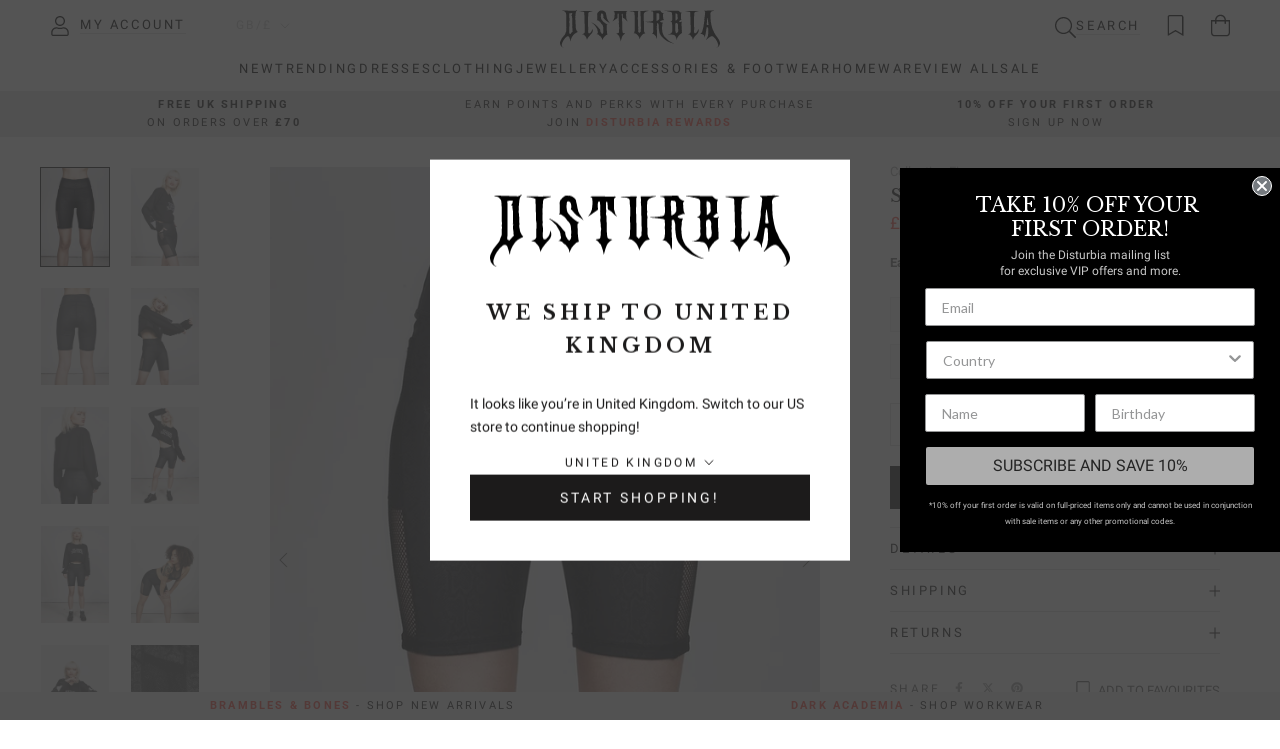

--- FILE ---
content_type: text/html; charset=utf-8
request_url: https://www.disturbia.co.uk/products/serpent-shorts?country=WF
body_size: 63654
content:
<!doctype html>

<html class="no-js" lang="en" data-country="GB" data-zone="home">
  <head>
    <meta charset="utf-8"> 
    <meta http-equiv="X-UA-Compatible" content="IE=edge,chrome=1">
    <meta name="viewport" content="width=device-width, initial-scale=1.0, height=device-height, minimum-scale=1.0, maximum-scale=1.0">
    <meta name="theme-color" content="">

    <title>
      Disturbia | Serpent Shorts | Activewear
    </title><meta name="description" content="Serpent Shorts | Disturbia - Shop Women&#39;s Gothic, Alternative &amp; Dark Romantic Fashion, Accessories &amp; Homeware">

    <link rel="canonical" href="https://www.disturbia.co.uk/products/serpent-shorts">
    
    <link href="//www.disturbia.co.uk/cdn/shop/t/386/assets/js.cookie.js?v=91630665929062202801768300186" as="script" rel="preload">
    <link href="//www.disturbia.co.uk/cdn/shop/t/386/assets/geolocate.js?v=1900475514922790871768300180" as="script" rel="preload">
    <link href="//www.disturbia.co.uk/cdn/shop/t/386/assets/jquery.js?v=118972937870852736831768300184" as="script" rel="preload">
    <link href="//www.disturbia.co.uk/cdn/shop/t/386/assets/libs.min.js?v=26178543184394469741768300189" as="script" rel="preload">
    <link href="//www.disturbia.co.uk/cdn/shop/t/386/assets/theme.js?v=176019154040788162551768300195" as="script" rel="preload">
    <link href="//www.disturbia.co.uk/cdn/shop/t/386/assets/jquery.autoload.js?v=50877537056818954351768300181" as="script" rel="preload">
    <link href="//www.disturbia.co.uk/cdn/shop/t/386/assets/jquery.marquee.js?v=90735416246523518031768300185" as="script" rel="preload">
    <link href="//www.disturbia.co.uk/cdn/shop/t/386/assets/jquery.countdown.js?v=163865264012029682951768300182" as="script" rel="preload">
    <link href="//www.disturbia.co.uk/cdn/shop/t/386/assets/custom.js?v=83133188097118025741768312915" as="script" rel="preload">
<link href="//www.disturbia.co.uk/cdn/shop/t/386/assets/klevu.js?v=117433132949153388681768300187" as="script" rel="preload">
<link rel="icon" href="https://assets.disturbia.co.uk/favicon/main.png" type="image/png">
      <link rel="icon" href="https://assets.disturbia.co.uk/favicon/main.svg" type="image/svg+xml">
      <link rel="apple-touch-icon" href="https://assets.disturbia.co.uk/favicon/padded.png"/>
      <link rel="manifest" href="https://assets.disturbia.co.uk/favicon/manifest/www.disturbia.co.uk.json" />
      <meta name="theme-color" content="#000000" /><meta property="og:type" content="product">
    <meta property="og:title" content="Serpent Shorts"><meta property="og:image" content="http://www.disturbia.co.uk/cdn/shop/products/SerpentShorts-1.jpg?v=1619622475">
      <meta property="og:image:secure_url" content="https://www.disturbia.co.uk/cdn/shop/products/SerpentShorts-1.jpg?v=1619622475">
      <meta property="og:image:width" content="1050">
      <meta property="og:image:height" content="1500"><meta property="product:price:amount" content="14.00">
    <meta property="product:price:currency" content="GBP"><meta property="og:description" content="Serpent Shorts | Disturbia - Shop Women&#39;s Gothic, Alternative &amp; Dark Romantic Fashion, Accessories &amp; Homeware"><meta property="og:url" content="https://www.disturbia.co.uk/products/serpent-shorts">
<meta property="og:site_name" content="Disturbia"><meta name="twitter:card" content="summary"><meta name="twitter:title" content="Serpent Shorts">
    <meta name="twitter:description" content="Aesthetic: brooding-but-breezy  - Sculpting serpent shorts with fishnet functionality - Black-on-black snake print all-over design - Mesh side panels for extra breathability - Mesh side pockets discreetly hidden in side panels - Curved black stitching for sculpted butt - Spinning-friendly, sofa-friendly, snake-friendly  87% polyamide 13% spandex  - Cycling or styling? Great paired with Serpent Sports Crop or Oversized Long-sleeve Tee DressElla is 5&#39;7&quot; and is wearing a UK8. Bell is 5&#39;11&quot; and is wearing a UK10.">
    <meta name="twitter:image" content="https://www.disturbia.co.uk/cdn/shop/products/SerpentShorts-1_600x600_crop_center.jpg?v=1619622475">
    <style>
  @font-face {
  font-family: "Libre Baskerville";
  font-weight: 400;
  font-style: normal;
  font-display: fallback;
  src: url("//www.disturbia.co.uk/cdn/fonts/libre_baskerville/librebaskerville_n4.2ec9ee517e3ce28d5f1e6c6e75efd8a97e59c189.woff2") format("woff2"),
       url("//www.disturbia.co.uk/cdn/fonts/libre_baskerville/librebaskerville_n4.323789551b85098885c8eccedfb1bd8f25f56007.woff") format("woff");
}

  @font-face {
  font-family: Roboto;
  font-weight: 400;
  font-style: normal;
  font-display: fallback;
  src: url("//www.disturbia.co.uk/cdn/fonts/roboto/roboto_n4.2019d890f07b1852f56ce63ba45b2db45d852cba.woff2") format("woff2"),
       url("//www.disturbia.co.uk/cdn/fonts/roboto/roboto_n4.238690e0007583582327135619c5f7971652fa9d.woff") format("woff");
}


  @font-face {
  font-family: Roboto;
  font-weight: 700;
  font-style: normal;
  font-display: fallback;
  src: url("//www.disturbia.co.uk/cdn/fonts/roboto/roboto_n7.f38007a10afbbde8976c4056bfe890710d51dec2.woff2") format("woff2"),
       url("//www.disturbia.co.uk/cdn/fonts/roboto/roboto_n7.94bfdd3e80c7be00e128703d245c207769d763f9.woff") format("woff");
}

  @font-face {
  font-family: Roboto;
  font-weight: 400;
  font-style: italic;
  font-display: fallback;
  src: url("//www.disturbia.co.uk/cdn/fonts/roboto/roboto_i4.57ce898ccda22ee84f49e6b57ae302250655e2d4.woff2") format("woff2"),
       url("//www.disturbia.co.uk/cdn/fonts/roboto/roboto_i4.b21f3bd061cbcb83b824ae8c7671a82587b264bf.woff") format("woff");
}

  @font-face {
  font-family: Roboto;
  font-weight: 700;
  font-style: italic;
  font-display: fallback;
  src: url("//www.disturbia.co.uk/cdn/fonts/roboto/roboto_i7.7ccaf9410746f2c53340607c42c43f90a9005937.woff2") format("woff2"),
       url("//www.disturbia.co.uk/cdn/fonts/roboto/roboto_i7.49ec21cdd7148292bffea74c62c0df6e93551516.woff") format("woff");
}


  :root {
    --heading-font-family : "Libre Baskerville", serif;
    --heading-font-weight : 400;
    --heading-font-style  : normal;

    --text-font-family : Roboto, sans-serif;
    --text-font-weight : 400;
    --text-font-style  : normal;

    --base-text-font-size   : 13px;
    --default-text-font-size: 14px;--background          : #ffffff;
    --background-rgb      : 255, 255, 255;
    --light-background    : #ffffff;
    --light-background-rgb: 255, 255, 255;
    --heading-color       : #1c1b1b;
    --text-color          : #1c1b1b;
    --text-color-rgb      : 28, 27, 27;
    --text-color-light    : #6a6a6a;
    --text-color-light-rgb: 106, 106, 106;
    --link-color          : #6a6a6a;
    --link-color-rgb      : 106, 106, 106;
    --border-color        : #dddddd;
    --border-color-rgb    : 221, 221, 221;

    --button-background    : #1c1b1b;
    --button-background-rgb: 28, 27, 27;
    --button-text-color    : #ffffff;

    --header-background       : #ffffff;
    --header-heading-color    : #000000;
    --header-light-text-color : #cccccc;
    --header-border-color     : #d9d9d9;

    --footer-background    : #ffffff;
    --footer-text-color    : #666666;
    --footer-heading-color : #333333;
    --footer-border-color  : #e8e8e8;

    --navigation-background      : #ffffff;
    --navigation-background-rgb  : 255, 255, 255;
    --navigation-text-color      : #000000;
    --navigation-text-color-light: rgba(0, 0, 0, 0.5);
    --navigation-border-color    : rgba(0, 0, 0, 0.25);

    --newsletter-popup-background     : #1c1b1b;
    --newsletter-popup-text-color     : #ffffff;
    --newsletter-popup-text-color-rgb : 255, 255, 255;

    --secondary-elements-background       : #1c1b1b;
    --secondary-elements-background-rgb   : 28, 27, 27;
    --secondary-elements-text-color       : #ffffff;
    --secondary-elements-text-color-light : rgba(255, 255, 255, 0.5);
    --secondary-elements-border-color     : rgba(255, 255, 255, 0.25);

    --product-sale-price-color    : #f94c43;
    --product-sale-price-color-rgb: 249, 76, 67;
    --product-star-rating: #f6a429;

    /* Shopify related variables */
    --payment-terms-background-color: #ffffff;

    /* Products */

    --horizontal-spacing-four-products-per-row: 20px;
        --horizontal-spacing-two-products-per-row : 20px;

    --vertical-spacing-four-products-per-row: 20px;
        --vertical-spacing-two-products-per-row : 30px;

    /* Animation */
    --drawer-transition-timing: cubic-bezier(0.645, 0.045, 0.355, 1);
    --header-base-height: 80px; /* We set a default for browsers that do not support CSS variables */

    /* Cursors */
    --cursor-zoom-in-svg    : url(//www.disturbia.co.uk/cdn/shop/t/386/assets/cursor-zoom-in.svg?v=170532930330058140181768300222);
    --cursor-zoom-in-2x-svg : url(//www.disturbia.co.uk/cdn/shop/t/386/assets/cursor-zoom-in-2x.svg?v=56685658183649387561768300222);
  }

  /* Product labels */
  .ProductItem__LabelList {
    --product-labels-align-text: center;
    --product-labels-offset-horizontal: 5px;
    --product-labels-offset-vertical: 5px;
    --product-labels-text-color: #1c1b1b;
    --product-labels-text-color-hover: #1c1b1b;
    --product-labels-background-color: #F2F2F2CC;
    --product-labels-background-color-hover: #F2F2F2CC;
    --product-labels-padding-vertical: 5px;
    --product-labels-padding-horizontal: 5px;
    --product-labels-rotate: 0deg;
  }

  .ProductItem__LabelList--secondary {
    --product-labels-align-text: center;
    --product-labels-offset-horizontal: 5px;
    --product-labels-offset-vertical: 5px;
    --product-labels-text-color: #1c1b1b;
    --product-labels-text-color-hover: #1c1b1b;
    --product-labels-background-color: #F2F2F2CC;
    --product-labels-background-color-hover: #F2F2F2CC;
    --product-labels-padding-vertical: 5px;
    --product-labels-padding-horizontal: 5px;
    --product-labels-rotate: 0deg;
  }

  /* Hide product labels */
  
  
    .ProductItem__Label--BlackFriday { display: none !important; }
  
    .ProductItem__Label--CyberMonday { display: none !important; }
  

  /* Product labels order *//* Product labels max */
  .ProductItem__LabelList:not(.ProductItem__Label--secondary) .ProductItem__Label:nth-child(n + 2) {
    display: none;
  }

  .ProductItem__LabelList--secondary .ProductItem__Label:nth-child(n + 2) {
    display: none;
  }
</style>

<script>
  // IE11 does not have support for CSS variables, so we have to polyfill them
  if (!(((window || {}).CSS || {}).supports && window.CSS.supports('(--a: 0)'))) {
    const script = document.createElement('script');
    script.type = 'text/javascript';
    script.src = 'https://cdn.jsdelivr.net/npm/css-vars-ponyfill@2';
    script.onload = function() {
      cssVars({});
    };

    document.getElementsByTagName('head')[0].appendChild(script);
  }
</script>

    <script>window.performance && window.performance.mark && window.performance.mark('shopify.content_for_header.start');</script><meta name="google-site-verification" content="bpfzEAaQLucPilxAOk62tKZPN8pyfYmFZXmIKZInecI">
<meta id="shopify-digital-wallet" name="shopify-digital-wallet" content="/51900940445/digital_wallets/dialog">
<meta name="shopify-checkout-api-token" content="1097d40149710dbec9b0305a7577e2ac">
<meta id="in-context-paypal-metadata" data-shop-id="51900940445" data-venmo-supported="false" data-environment="production" data-locale="en_US" data-paypal-v4="true" data-currency="GBP">
<link rel="alternate" hreflang="x-default" href="https://www.disturbia.co.uk/products/serpent-shorts">
<link rel="alternate" hreflang="de-AT" href="https://www.disturbia.co.uk/de-at/products/serpent-shorts">
<link rel="alternate" hreflang="es-ES" href="https://www.disturbia.co.uk/es-es/products/serpent-shorts">
<link rel="alternate" hreflang="fr-FR" href="https://www.disturbia.co.uk/fr-fr/products/serpent-shorts">
<link rel="alternate" hreflang="en-IE" href="https://www.disturbia.co.uk/en-ie/products/serpent-shorts">
<link rel="alternate" hreflang="en-KR" href="https://www.disturbia.co.uk/en-kr/products/serpent-shorts">
<link rel="alternate" hreflang="en-NO" href="https://www.disturbia.co.uk/en-no/products/serpent-shorts">
<link rel="alternate" hreflang="en-PT" href="https://www.disturbia.co.uk/en-pt/products/serpent-shorts">
<link rel="alternate" hreflang="en-CH" href="https://www.disturbia.co.uk/en-ch/products/serpent-shorts">
<link rel="alternate" hreflang="de-CH" href="https://www.disturbia.co.uk/de-ch/products/serpent-shorts">
<link rel="alternate" hreflang="fr-CH" href="https://www.disturbia.co.uk/fr-ch/products/serpent-shorts">
<link rel="alternate" hreflang="en-AU" href="https://www.disturbia.co.uk/en-au/products/serpent-shorts">
<link rel="alternate" hreflang="en-JP" href="https://www.disturbia.co.uk/en-jp/products/serpent-shorts">
<link rel="alternate" hreflang="en-NZ" href="https://www.disturbia.co.uk/en-nz/products/serpent-shorts">
<link rel="alternate" hreflang="en-IT" href="https://www.disturbia.co.uk/en-it/products/serpent-shorts">
<link rel="alternate" hreflang="it-IT" href="https://www.disturbia.co.uk/it-it/products/serpent-shorts">
<link rel="alternate" hreflang="en-GB" href="https://www.disturbia.co.uk/products/serpent-shorts">
<link rel="alternate" type="application/json+oembed" href="https://www.disturbia.co.uk/products/serpent-shorts.oembed">
<script async="async" src="/checkouts/internal/preloads.js?locale=en-GB"></script>
<link rel="preconnect" href="https://shop.app" crossorigin="anonymous">
<script async="async" src="https://shop.app/checkouts/internal/preloads.js?locale=en-GB&shop_id=51900940445" crossorigin="anonymous"></script>
<script id="apple-pay-shop-capabilities" type="application/json">{"shopId":51900940445,"countryCode":"GB","currencyCode":"GBP","merchantCapabilities":["supports3DS"],"merchantId":"gid:\/\/shopify\/Shop\/51900940445","merchantName":"Disturbia","requiredBillingContactFields":["postalAddress","email","phone"],"requiredShippingContactFields":["postalAddress","email","phone"],"shippingType":"shipping","supportedNetworks":["visa","maestro","masterCard","amex","discover","elo"],"total":{"type":"pending","label":"Disturbia","amount":"1.00"},"shopifyPaymentsEnabled":true,"supportsSubscriptions":true}</script>
<script id="shopify-features" type="application/json">{"accessToken":"1097d40149710dbec9b0305a7577e2ac","betas":["rich-media-storefront-analytics"],"domain":"www.disturbia.co.uk","predictiveSearch":true,"shopId":51900940445,"locale":"en"}</script>
<script>var Shopify = Shopify || {};
Shopify.shop = "disturbia-uk.myshopify.com";
Shopify.locale = "en";
Shopify.currency = {"active":"GBP","rate":"1.0"};
Shopify.country = "GB";
Shopify.theme = {"name":"Brambles \u0026 Bones III - Main Theme","id":185514262901,"schema_name":"Prestige","schema_version":"6.0.0","theme_store_id":855,"role":"main"};
Shopify.theme.handle = "null";
Shopify.theme.style = {"id":null,"handle":null};
Shopify.cdnHost = "www.disturbia.co.uk/cdn";
Shopify.routes = Shopify.routes || {};
Shopify.routes.root = "/";</script>
<script type="module">!function(o){(o.Shopify=o.Shopify||{}).modules=!0}(window);</script>
<script>!function(o){function n(){var o=[];function n(){o.push(Array.prototype.slice.apply(arguments))}return n.q=o,n}var t=o.Shopify=o.Shopify||{};t.loadFeatures=n(),t.autoloadFeatures=n()}(window);</script>
<script>
  window.ShopifyPay = window.ShopifyPay || {};
  window.ShopifyPay.apiHost = "shop.app\/pay";
  window.ShopifyPay.redirectState = null;
</script>
<script id="shop-js-analytics" type="application/json">{"pageType":"product"}</script>
<script defer="defer" async type="module" src="//www.disturbia.co.uk/cdn/shopifycloud/shop-js/modules/v2/client.init-shop-cart-sync_IZsNAliE.en.esm.js"></script>
<script defer="defer" async type="module" src="//www.disturbia.co.uk/cdn/shopifycloud/shop-js/modules/v2/chunk.common_0OUaOowp.esm.js"></script>
<script type="module">
  await import("//www.disturbia.co.uk/cdn/shopifycloud/shop-js/modules/v2/client.init-shop-cart-sync_IZsNAliE.en.esm.js");
await import("//www.disturbia.co.uk/cdn/shopifycloud/shop-js/modules/v2/chunk.common_0OUaOowp.esm.js");

  window.Shopify.SignInWithShop?.initShopCartSync?.({"fedCMEnabled":true,"windoidEnabled":true});

</script>
<script>
  window.Shopify = window.Shopify || {};
  if (!window.Shopify.featureAssets) window.Shopify.featureAssets = {};
  window.Shopify.featureAssets['shop-js'] = {"shop-cart-sync":["modules/v2/client.shop-cart-sync_DLOhI_0X.en.esm.js","modules/v2/chunk.common_0OUaOowp.esm.js"],"init-fed-cm":["modules/v2/client.init-fed-cm_C6YtU0w6.en.esm.js","modules/v2/chunk.common_0OUaOowp.esm.js"],"shop-button":["modules/v2/client.shop-button_BCMx7GTG.en.esm.js","modules/v2/chunk.common_0OUaOowp.esm.js"],"shop-cash-offers":["modules/v2/client.shop-cash-offers_BT26qb5j.en.esm.js","modules/v2/chunk.common_0OUaOowp.esm.js","modules/v2/chunk.modal_CGo_dVj3.esm.js"],"init-windoid":["modules/v2/client.init-windoid_B9PkRMql.en.esm.js","modules/v2/chunk.common_0OUaOowp.esm.js"],"init-shop-email-lookup-coordinator":["modules/v2/client.init-shop-email-lookup-coordinator_DZkqjsbU.en.esm.js","modules/v2/chunk.common_0OUaOowp.esm.js"],"shop-toast-manager":["modules/v2/client.shop-toast-manager_Di2EnuM7.en.esm.js","modules/v2/chunk.common_0OUaOowp.esm.js"],"shop-login-button":["modules/v2/client.shop-login-button_BtqW_SIO.en.esm.js","modules/v2/chunk.common_0OUaOowp.esm.js","modules/v2/chunk.modal_CGo_dVj3.esm.js"],"avatar":["modules/v2/client.avatar_BTnouDA3.en.esm.js"],"pay-button":["modules/v2/client.pay-button_CWa-C9R1.en.esm.js","modules/v2/chunk.common_0OUaOowp.esm.js"],"init-shop-cart-sync":["modules/v2/client.init-shop-cart-sync_IZsNAliE.en.esm.js","modules/v2/chunk.common_0OUaOowp.esm.js"],"init-customer-accounts":["modules/v2/client.init-customer-accounts_DenGwJTU.en.esm.js","modules/v2/client.shop-login-button_BtqW_SIO.en.esm.js","modules/v2/chunk.common_0OUaOowp.esm.js","modules/v2/chunk.modal_CGo_dVj3.esm.js"],"init-shop-for-new-customer-accounts":["modules/v2/client.init-shop-for-new-customer-accounts_JdHXxpS9.en.esm.js","modules/v2/client.shop-login-button_BtqW_SIO.en.esm.js","modules/v2/chunk.common_0OUaOowp.esm.js","modules/v2/chunk.modal_CGo_dVj3.esm.js"],"init-customer-accounts-sign-up":["modules/v2/client.init-customer-accounts-sign-up_D6__K_p8.en.esm.js","modules/v2/client.shop-login-button_BtqW_SIO.en.esm.js","modules/v2/chunk.common_0OUaOowp.esm.js","modules/v2/chunk.modal_CGo_dVj3.esm.js"],"checkout-modal":["modules/v2/client.checkout-modal_C_ZQDY6s.en.esm.js","modules/v2/chunk.common_0OUaOowp.esm.js","modules/v2/chunk.modal_CGo_dVj3.esm.js"],"shop-follow-button":["modules/v2/client.shop-follow-button_XetIsj8l.en.esm.js","modules/v2/chunk.common_0OUaOowp.esm.js","modules/v2/chunk.modal_CGo_dVj3.esm.js"],"lead-capture":["modules/v2/client.lead-capture_DvA72MRN.en.esm.js","modules/v2/chunk.common_0OUaOowp.esm.js","modules/v2/chunk.modal_CGo_dVj3.esm.js"],"shop-login":["modules/v2/client.shop-login_ClXNxyh6.en.esm.js","modules/v2/chunk.common_0OUaOowp.esm.js","modules/v2/chunk.modal_CGo_dVj3.esm.js"],"payment-terms":["modules/v2/client.payment-terms_CNlwjfZz.en.esm.js","modules/v2/chunk.common_0OUaOowp.esm.js","modules/v2/chunk.modal_CGo_dVj3.esm.js"]};
</script>
<script>(function() {
  var isLoaded = false;
  function asyncLoad() {
    if (isLoaded) return;
    isLoaded = true;
    var urls = ["https:\/\/cdn-app.sealsubscriptions.com\/shopify\/public\/js\/sealsubscriptions.js?shop=disturbia-uk.myshopify.com","https:\/\/cdn-loyalty.yotpo.com\/loader\/785PG3Ui1NJZVuuXMhuHxQ.js?shop=disturbia-uk.myshopify.com"];
    for (var i = 0; i < urls.length; i++) {
      var s = document.createElement('script');
      s.type = 'text/javascript';
      s.async = true;
      s.src = urls[i];
      var x = document.getElementsByTagName('script')[0];
      x.parentNode.insertBefore(s, x);
    }
  };
  if(window.attachEvent) {
    window.attachEvent('onload', asyncLoad);
  } else {
    window.addEventListener('load', asyncLoad, false);
  }
})();</script>
<script id="__st">var __st={"a":51900940445,"offset":0,"reqid":"e8aa7ae4-a14b-40ea-bf39-39133a916ff5-1768527538","pageurl":"www.disturbia.co.uk\/products\/serpent-shorts?country=WF","u":"704c7dca318f","p":"product","rtyp":"product","rid":6577761157277};</script>
<script>window.ShopifyPaypalV4VisibilityTracking = true;</script>
<script id="captcha-bootstrap">!function(){'use strict';const t='contact',e='account',n='new_comment',o=[[t,t],['blogs',n],['comments',n],[t,'customer']],c=[[e,'customer_login'],[e,'guest_login'],[e,'recover_customer_password'],[e,'create_customer']],r=t=>t.map((([t,e])=>`form[action*='/${t}']:not([data-nocaptcha='true']) input[name='form_type'][value='${e}']`)).join(','),a=t=>()=>t?[...document.querySelectorAll(t)].map((t=>t.form)):[];function s(){const t=[...o],e=r(t);return a(e)}const i='password',u='form_key',d=['recaptcha-v3-token','g-recaptcha-response','h-captcha-response',i],f=()=>{try{return window.sessionStorage}catch{return}},m='__shopify_v',_=t=>t.elements[u];function p(t,e,n=!1){try{const o=window.sessionStorage,c=JSON.parse(o.getItem(e)),{data:r}=function(t){const{data:e,action:n}=t;return t[m]||n?{data:e,action:n}:{data:t,action:n}}(c);for(const[e,n]of Object.entries(r))t.elements[e]&&(t.elements[e].value=n);n&&o.removeItem(e)}catch(o){console.error('form repopulation failed',{error:o})}}const l='form_type',E='cptcha';function T(t){t.dataset[E]=!0}const w=window,h=w.document,L='Shopify',v='ce_forms',y='captcha';let A=!1;((t,e)=>{const n=(g='f06e6c50-85a8-45c8-87d0-21a2b65856fe',I='https://cdn.shopify.com/shopifycloud/storefront-forms-hcaptcha/ce_storefront_forms_captcha_hcaptcha.v1.5.2.iife.js',D={infoText:'Protected by hCaptcha',privacyText:'Privacy',termsText:'Terms'},(t,e,n)=>{const o=w[L][v],c=o.bindForm;if(c)return c(t,g,e,D).then(n);var r;o.q.push([[t,g,e,D],n]),r=I,A||(h.body.append(Object.assign(h.createElement('script'),{id:'captcha-provider',async:!0,src:r})),A=!0)});var g,I,D;w[L]=w[L]||{},w[L][v]=w[L][v]||{},w[L][v].q=[],w[L][y]=w[L][y]||{},w[L][y].protect=function(t,e){n(t,void 0,e),T(t)},Object.freeze(w[L][y]),function(t,e,n,w,h,L){const[v,y,A,g]=function(t,e,n){const i=e?o:[],u=t?c:[],d=[...i,...u],f=r(d),m=r(i),_=r(d.filter((([t,e])=>n.includes(e))));return[a(f),a(m),a(_),s()]}(w,h,L),I=t=>{const e=t.target;return e instanceof HTMLFormElement?e:e&&e.form},D=t=>v().includes(t);t.addEventListener('submit',(t=>{const e=I(t);if(!e)return;const n=D(e)&&!e.dataset.hcaptchaBound&&!e.dataset.recaptchaBound,o=_(e),c=g().includes(e)&&(!o||!o.value);(n||c)&&t.preventDefault(),c&&!n&&(function(t){try{if(!f())return;!function(t){const e=f();if(!e)return;const n=_(t);if(!n)return;const o=n.value;o&&e.removeItem(o)}(t);const e=Array.from(Array(32),(()=>Math.random().toString(36)[2])).join('');!function(t,e){_(t)||t.append(Object.assign(document.createElement('input'),{type:'hidden',name:u})),t.elements[u].value=e}(t,e),function(t,e){const n=f();if(!n)return;const o=[...t.querySelectorAll(`input[type='${i}']`)].map((({name:t})=>t)),c=[...d,...o],r={};for(const[a,s]of new FormData(t).entries())c.includes(a)||(r[a]=s);n.setItem(e,JSON.stringify({[m]:1,action:t.action,data:r}))}(t,e)}catch(e){console.error('failed to persist form',e)}}(e),e.submit())}));const S=(t,e)=>{t&&!t.dataset[E]&&(n(t,e.some((e=>e===t))),T(t))};for(const o of['focusin','change'])t.addEventListener(o,(t=>{const e=I(t);D(e)&&S(e,y())}));const B=e.get('form_key'),M=e.get(l),P=B&&M;t.addEventListener('DOMContentLoaded',(()=>{const t=y();if(P)for(const e of t)e.elements[l].value===M&&p(e,B);[...new Set([...A(),...v().filter((t=>'true'===t.dataset.shopifyCaptcha))])].forEach((e=>S(e,t)))}))}(h,new URLSearchParams(w.location.search),n,t,e,['guest_login'])})(!1,!0)}();</script>
<script integrity="sha256-4kQ18oKyAcykRKYeNunJcIwy7WH5gtpwJnB7kiuLZ1E=" data-source-attribution="shopify.loadfeatures" defer="defer" src="//www.disturbia.co.uk/cdn/shopifycloud/storefront/assets/storefront/load_feature-a0a9edcb.js" crossorigin="anonymous"></script>
<script crossorigin="anonymous" defer="defer" src="//www.disturbia.co.uk/cdn/shopifycloud/storefront/assets/shopify_pay/storefront-65b4c6d7.js?v=20250812"></script>
<script data-source-attribution="shopify.dynamic_checkout.dynamic.init">var Shopify=Shopify||{};Shopify.PaymentButton=Shopify.PaymentButton||{isStorefrontPortableWallets:!0,init:function(){window.Shopify.PaymentButton.init=function(){};var t=document.createElement("script");t.src="https://www.disturbia.co.uk/cdn/shopifycloud/portable-wallets/latest/portable-wallets.en.js",t.type="module",document.head.appendChild(t)}};
</script>
<script data-source-attribution="shopify.dynamic_checkout.buyer_consent">
  function portableWalletsHideBuyerConsent(e){var t=document.getElementById("shopify-buyer-consent"),n=document.getElementById("shopify-subscription-policy-button");t&&n&&(t.classList.add("hidden"),t.setAttribute("aria-hidden","true"),n.removeEventListener("click",e))}function portableWalletsShowBuyerConsent(e){var t=document.getElementById("shopify-buyer-consent"),n=document.getElementById("shopify-subscription-policy-button");t&&n&&(t.classList.remove("hidden"),t.removeAttribute("aria-hidden"),n.addEventListener("click",e))}window.Shopify?.PaymentButton&&(window.Shopify.PaymentButton.hideBuyerConsent=portableWalletsHideBuyerConsent,window.Shopify.PaymentButton.showBuyerConsent=portableWalletsShowBuyerConsent);
</script>
<script>
  function portableWalletsCleanup(e){e&&e.src&&console.error("Failed to load portable wallets script "+e.src);var t=document.querySelectorAll("shopify-accelerated-checkout .shopify-payment-button__skeleton, shopify-accelerated-checkout-cart .wallet-cart-button__skeleton"),e=document.getElementById("shopify-buyer-consent");for(let e=0;e<t.length;e++)t[e].remove();e&&e.remove()}function portableWalletsNotLoadedAsModule(e){e instanceof ErrorEvent&&"string"==typeof e.message&&e.message.includes("import.meta")&&"string"==typeof e.filename&&e.filename.includes("portable-wallets")&&(window.removeEventListener("error",portableWalletsNotLoadedAsModule),window.Shopify.PaymentButton.failedToLoad=e,"loading"===document.readyState?document.addEventListener("DOMContentLoaded",window.Shopify.PaymentButton.init):window.Shopify.PaymentButton.init())}window.addEventListener("error",portableWalletsNotLoadedAsModule);
</script>

<script type="module" src="https://www.disturbia.co.uk/cdn/shopifycloud/portable-wallets/latest/portable-wallets.en.js" onError="portableWalletsCleanup(this)" crossorigin="anonymous"></script>
<script nomodule>
  document.addEventListener("DOMContentLoaded", portableWalletsCleanup);
</script>

<link id="shopify-accelerated-checkout-styles" rel="stylesheet" media="screen" href="https://www.disturbia.co.uk/cdn/shopifycloud/portable-wallets/latest/accelerated-checkout-backwards-compat.css" crossorigin="anonymous">
<style id="shopify-accelerated-checkout-cart">
        #shopify-buyer-consent {
  margin-top: 1em;
  display: inline-block;
  width: 100%;
}

#shopify-buyer-consent.hidden {
  display: none;
}

#shopify-subscription-policy-button {
  background: none;
  border: none;
  padding: 0;
  text-decoration: underline;
  font-size: inherit;
  cursor: pointer;
}

#shopify-subscription-policy-button::before {
  box-shadow: none;
}

      </style>

<script>window.performance && window.performance.mark && window.performance.mark('shopify.content_for_header.end');</script>

    <link rel="stylesheet" href="//www.disturbia.co.uk/cdn/shop/t/386/assets/theme.css?v=165128814105612421181768300193">
    <link rel="stylesheet" href="//www.disturbia.co.uk/cdn/shop/t/386/assets/custom.css?v=50725312191401950441768312916">
    <link rel="stylesheet" href="//www.disturbia.co.uk/cdn/shop/t/386/assets/cake-wishlist.css?v=59284121003581782541768300171">

    <script>// This allows to expose several variables to the global scope, to be used in scripts
      window.theme = {
        globaleEnabled: false,
        pageType: "product",
        moneyFormat: "\u003cspan class=money\u003e£{{amount}}\u003c\/span\u003e",
        moneyWithCurrencyFormat: "\u003cspan class=money\u003e£{{amount}} GBP\u003c\/span\u003e",
        currencyCodeEnabled: false,
        productImageSize: "natural",
        searchMode: "product",
        showPageTransition: false,
        showElementStaggering: true,
        showImageZooming: false,
        geoZones: {
          home: ["GB","GG","JE","IM"],
          eu: ["AT","BE","BG","CY","CZ","DE","DK","EE","ES","FI","FR","GR","HR","HU","IE","IT","LT","LU","LV","MT","NL","PL","PT","RO","SE","SI","SK","RS"],
          na: ["US","CA"]
        },
        freeShipping: {
          home: 70,
          eu: 0,
          na: 350,
          row: 0
        },
        storeNames: {"www.disturbia.co.uk": "UK store","www.disturbia.nl": "EU store"},
        storeTokens: {"www.disturbia.co.uk": "d134b88dba5d2c82d70823eae8cde72f","www.disturbia.us": "131d6af6e5e39b188a5f362e5692c5cf","www.disturbia.nl": "88b9abab5ec2453fbf8bbc6675845868"},
      };

      window.routes = {
        rootUrl: "\/",
        rootUrlWithoutSlash: '',
        cartUrl: "\/cart",
        cartAddUrl: "\/cart\/add",
        cartChangeUrl: "\/cart\/change",
        searchUrl: "\/search",
        productRecommendationsUrl: "\/recommendations\/products",
        shippingGuideUrl: "\/pages\/shipping-summary"
      };

      window.languages = {
        cartAddNote: "Add Order Note",
        cartEditNote: "Edit Order Note",
        productImageLoadingError: "This image could not be loaded. Please try to reload the page.",
        productFormAddToCart: "Add to cart",
        productFormUnavailable: "Unavailable",
        productFormSoldOut: "Sold Out",
        shippingEstimatorOneResult: "1 option available:",
        shippingEstimatorMoreResults: "{{count}} options available:",
        shippingEstimatorNoResults: "No shipping could be found"
      };

      window.lazySizesConfig = {
        loadHidden: false,
        hFac: 0.5,
        expFactor: 2,
        ricTimeout: 150,
        lazyClass: 'Image--lazyLoad',
        loadingClass: 'Image--lazyLoading',
        loadedClass: 'Image--lazyLoaded'
      };

      document.documentElement.className = document.documentElement.className.replace('no-js', 'js');
      document.documentElement.style.setProperty('--window-height', window.innerHeight + 'px');

      // We do a quick detection of some features (we could use Modernizr but for so little...)
      (function() {
        document.documentElement.className += ((window.CSS && window.CSS.supports('(position: sticky) or (position: -webkit-sticky)')) ? ' supports-sticky' : ' no-supports-sticky');
        document.documentElement.className += (window.matchMedia('(-moz-touch-enabled: 1), (hover: none)')).matches ? ' no-supports-hover' : ' supports-hover';
      }());

      
    </script>

    <script src="//www.disturbia.co.uk/cdn/shop/t/386/assets/lazysizes.min.js?v=174358363404432586981768300188" defer></script><!-- Global site tag (gtag.js) - Google Ads: 983968400 -->
    <script async src="https://www.googletagmanager.com/gtag/js?id=AW-983968400"></script>
    <script>
      window.dataLayer = window.dataLayer || [];
      function gtag(){dataLayer.push(arguments);}
      gtag('consent', 'default', {
        'ad_storage': 'denied',
        'ad_user_data': 'denied',
        'ad_personalization': 'denied',
        'analytics_storage': 'denied',
        'wait_for_update': 500
      });
      gtag('set', 'ads_data_redaction', true);
      gtag('js', new Date());
      gtag('config', 'AW-983968400');
    </script>
    
    

<script>
	(function() {
		const storefronts = {
			"www.disturbia.co.uk":["*"],"www.disturbia.us":["US","CA"],"www.disturbia.nl":["AT","BE","BG","CY","CZ","DE","DK","EE","ES","FI","FR","GR","HR","HU","IE","IT","LT","LU","LV","MT","NL","PL","PT","RO","SE","SI","SK","RS"]
		};
		const storefront_aliases = {
			
		};
		
		const all_specified_countries = [];
		for (const domain in storefronts) {
			for (const cc of storefronts[domain]) {
				if (cc != '*') all_specified_countries.push(cc);
			}
		}

		const current_domain = Object.keys(storefront_aliases).includes(document.location.hostname) ? "www.disturbia.co.uk" : document.location.hostname;
		const current_storefront = storefronts[current_domain];
		const current_country = "GB";

		const is_rogue_country = /*(current_storefront.includes('*') && all_specified_countries.includes(current_country))
							  || */(!current_storefront.includes('*') && !current_storefront.includes(current_country));
		const is_account_page = document.location.pathname.startsWith(`${Shopify.routes.root}account`);
		const is_cart_page = document.location.pathname.startsWith(`${Shopify.routes.root}cart`);
		const is_special_path = is_cart_page || is_account_page;

		const countryInThisStore = function(country) {
			return current_storefront.includes(country) || (current_storefront.includes('*') && !all_specified_countries.includes(country));
		}

		const getDomainFromCountry = function(country) {
			for (const domain in storefronts) {
				if (storefronts[domain].includes(country)) {
					return domain;
				} else if (storefronts[domain].includes('*') && !all_specified_countries.includes(country)) {
					return domain;
				}
			}
			return false;
		}

		const getAliasDomainFromCountry = function(country) {
			for (const domain in storefront_aliases) {
				if (storefront_aliases[domain].includes(country)) return domain;
			}
			return false;
		}

		const isLocalReferrer = function() {
			for (const domain in storefronts) {
				if (document.referrer.startsWith(`https://${domain}`)) {
					return true;
				}
			};
			return false;
		}

		const countries = {};
		var dom_loaded = false;
		document.addEventListener('DOMContentLoaded', function() {
			dom_loaded = true;

			// Create a list of country names
			for (const name in Countries) {
				const country = Countries[name];
				countries[country['code']] = name;
			}
		});

		const url = new URL(document.location);
		const qry = url.searchParams;// TODO: Prevent closing markets selector modal

			if (!window['forceModalOpen']) {
				window.forceModalOpen = function(id) {
					document.addEventListener('DOMContentLoaded', function() {
						forceModalOpen(id);
					});
				}
			}

			const setFormAction = function(form, country, updateInput = false) {
				if (!form) return;
				const domain = getDomainFromCountry(country);
				const action = form.getAttribute('action').replace(/^https:\/\/[^\/]+/, '');
				if (domain == current_domain) {
					form.setAttribute('action', `${action}`);
				} else if (domain) {
					form.setAttribute('action', `https://${domain}${action}`);
				}

				if (updateInput) {
					form.querySelectorAll('input[name=country_code]').forEach(el => el.value = country);
				}
			}
			
			document.addEventListener('DOMContentLoaded', function() {
				// Update localization form action if country is served by a different store
				const form = document.getElementById('switcher_form_modal');
				if (form) {
					const input = form.querySelector('input[name=country_code]');
					if (input) {
						setFormAction(form, input.value);
					}
				}
			});

			const canDisplayPopup = function(country) {
				return Cookies.get('international_welcome') != country;
			}

			const popupDisplayed = function(country) {
				Cookies.set('international_welcome', country, { secure: true, sameSite: 'none' });
			}
			
			if (is_rogue_country && !is_account_page) {
				document.addEventListener('DOMContentLoaded', function() {
					forceModalOpen('international-switcher-modal');
				});
			} 

			document.addEventListener('DOMContentLoaded', function() {
				// Force the switcher modal to be displayed at least once for specified countries
				const modal = document.getElementById('international-switcher-modal');
				if (canDisplayPopup(current_country) && modal) {
					const force_countries = modal.dataset.forceCountries;
					if (force_countries && force_countries.length && force_countries.toUpperCase().split(',').includes(current_country.toUpperCase())) {
						forceModalOpen('international-switcher-modal');
						popupDisplayed(current_country);
					}
				}
			});

			document.addEventListener('country', event => {
				const country = event.detail;
				const country_in_this_store = countryInThisStore(country);
				const alias_domain = getAliasDomainFromCountry(country);

				// Display relevant modal
				if (is_rogue_country) {
					if (is_account_page) {
						if (!isLocalReferrer() && country_in_this_store) {
							forceModalOpen('international-switcher-modal');
						}
					}
				} else if (!is_special_path) {
					if (!country_in_this_store || (alias_domain && alias_domain != document.location.hostname)) {
						if (canDisplayPopup(country)) {
							forceModalOpen('international-switcher-modal');
							popupDisplayed(country);
						}
					} else {
						if (canDisplayPopup(country) && !isLocalReferrer()) {
							forceModalOpen('international-welcome-modal');
							popupDisplayed(country);
						}
					}
				}

				// Update modal content to match country
				const updateModalContent = function() {
					const switcher_modal = document.getElementById('international-switcher-modal');
					
					if (switcher_modal) {
						// Change switcher modal to alternative content if necessary
						const alt_countries = switcher_modal.dataset.altCountries;
						if (alt_countries && alt_countries.length && alt_countries.toUpperCase().split(',').includes(country.toUpperCase())) {
							switcher_modal.querySelectorAll('[data-alt-content]').forEach(el => {
								if (el.dataset.altContent && el.dataset.altContent.length)
									el.innerHTML = JSON.parse(el.dataset.altContent);
							});
						}
					}

					// Replace country names
					if (countries[country]) {
						document.querySelectorAll('#international-switcher-modal span.country-name').forEach(element => {
							element.replaceChildren(countries[country]);
						});
					}

					// Update form action
					setFormAction(document.getElementById('switcher_form_modal'), country, true);

					// Update store links
					if (switcher_modal) {
						switcher_modal.querySelectorAll('a.store-button').forEach(el => {
							el.href = el.href.replace(/([&?]country=)([A-Z]{2})/, `$1${country}`);
						})
					}

					// Sort store list
					const primary_button = document.querySelector('#international-switcher-modal a.store-button.Button--primary');
					const secondary_button = document.querySelector('#international-switcher-modal a.store-button:not(Button--primary)');
					if (primary_button && secondary_button) secondary_button.before(primary_button);
				}

				if (dom_loaded) {
					updateModalContent();
				} else {
					document.addEventListener('DOMContentLoaded', updateModalContent);
				}
				
			});document.addEventListener('DOMContentLoaded', function() {
			// Update country selector

			const url = new URL(document.location);

			const forms = document.querySelectorAll('form[action$="/localization"]');
			const addCountry = function(code, country) {
				url.pathname = url.pathname.replace(/^\/[a-z]{2}-[a-z]{2}/, "");
				url.searchParams.set('country', code);
				
				forms.forEach(form => {
					if (!form.querySelector('button[name=country_code]')) return;
					let inserted = false;
					const link = document.createElement('a');
					const linkContent = document.createTextNode(country);
					link.href = url;
					link.dataset.country = code;
					link.classList.add('Popover__Value', 'Heading', 'Link', 'Link--primary', 'u-h6');
					link.appendChild(linkContent);
					[...form.querySelectorAll('.Popover--currency .Popover__Value, #currency-modal .Popover__Value')].some(el => {
						const compare = el.textContent.replace(/\([A-Z]{3} .*\)/, '').trim().toLowerCase().localeCompare(country.toLowerCase());
						if (compare >= 0) {
							if (compare == 0) {
								el.replaceWith(link);
								inserted = true;
							} else if (compare > 0) {
								el.before(link);
								inserted = true;
							}
						}
						return inserted;
					});
					if (!inserted) {
						form.querySelector('.Popover__Value:last-child').after(link);
					}
				});
			}

			if (forms.length) {
				for (const domain in storefronts) {
					if (domain != current_domain) {
						url.hostname = domain;
						if (storefronts[domain].includes('*')) {
							for (country in countries) {
								if (!forms[0].querySelector(`button[value=${country}]`) || !all_specified_countries.includes(country)) {
									addCountry(country, countries[country]);
								}
							}
						} else {
							for (const cc of storefronts[domain]) {
								if (typeof countries[cc] !== 'undefined') {
									addCountry(cc, countries[cc]);
								}
							}
						}
					}
				}
			}
		});
	})();
</script>
    

    <script src="//www.disturbia.co.uk/cdn/shop/t/386/assets/js.cookie.js?v=91630665929062202801768300186" defer></script>
    <script src="//www.disturbia.co.uk/cdn/shop/t/386/assets/geolocate.js?v=1900475514922790871768300180" defer></script>
    <script src="//www.disturbia.co.uk/cdn/shop/t/386/assets/jquery.js?v=118972937870852736831768300184" defer></script>
    <script src="//www.disturbia.co.uk/cdn/shop/t/386/assets/libs.min.js?v=26178543184394469741768300189" defer></script>
    
    <script src="//www.disturbia.co.uk/cdn/shop/t/386/assets/events.js?v=68208317158744065401768300179" defer></script>
    <script src="//www.disturbia.co.uk/cdn/shop/t/386/assets/theme.js?v=176019154040788162551768300195" defer></script>
    <script src="//www.disturbia.co.uk/cdn/shop/t/386/assets/jquery.autoload.js?v=50877537056818954351768300181" defer></script>
    <script src="//www.disturbia.co.uk/cdn/shop/t/386/assets/jquery.marquee.js?v=90735416246523518031768300185" defer></script>
    <script src="//www.disturbia.co.uk/cdn/shop/t/386/assets/jquery.countdown.js?v=163865264012029682951768300182" defer></script>
    <script src="/services/countries.js" defer></script>
    <script src="//www.disturbia.co.uk/cdn/shop/t/386/assets/custom.js?v=83133188097118025741768312915" defer></script><link rel="stylesheet" type="text/css" href="https://www.primeai.co.uk/CUSTOMERS/disturbia/fitwidget/css/widget.css">
      <script src="https://www.primeai.co.uk/CUSTOMERS/disturbia/fitwidget/002-use-widget.js" data-retailerid="disturbia" defer></script>
    <script>var shopify_retcid = null</script><script src="//www.disturbia.co.uk/cdn/shop/t/386/assets/klevu.js?v=117433132949153388681768300187" defer></script><script>
      (function () {
        window.onpageshow = function() {
          if (window.theme.showPageTransition) {
            var pageTransition = document.querySelector('.PageTransition');

            if (pageTransition) {
              pageTransition.style.visibility = 'visible';
              pageTransition.style.opacity = '0';
            }
          }

          // When the page is loaded from the cache, we have to reload the cart content
          document.documentElement.dispatchEvent(new CustomEvent('cart:refresh', {
            bubbles: true
          }));
        };
      })();
    </script>

    
  <script type="application/ld+json">
  {
    "@context": "http://schema.org",
    "@type": "Product",
    "offers": [{
          "@type": "Offer",
          "name": "UK 6",
          "availability":"https://schema.org/OutOfStock",
          "price": 14.0,
          "priceCurrency": "GBP",
          "priceValidUntil": "2026-01-26","sku": "SS21DB13-UK6","url": "/products/serpent-shorts?variant=39373904281757"
        },
{
          "@type": "Offer",
          "name": "UK 8",
          "availability":"https://schema.org/OutOfStock",
          "price": 14.0,
          "priceCurrency": "GBP",
          "priceValidUntil": "2026-01-26","sku": "SS21DB13-UK8","url": "/products/serpent-shorts?variant=39373904314525"
        },
{
          "@type": "Offer",
          "name": "UK 10",
          "availability":"https://schema.org/OutOfStock",
          "price": 14.0,
          "priceCurrency": "GBP",
          "priceValidUntil": "2026-01-26","sku": "SS21DB13-UK10","url": "/products/serpent-shorts?variant=39373904347293"
        },
{
          "@type": "Offer",
          "name": "UK 12",
          "availability":"https://schema.org/OutOfStock",
          "price": 14.0,
          "priceCurrency": "GBP",
          "priceValidUntil": "2026-01-26","sku": "SS21DB13-UK12","url": "/products/serpent-shorts?variant=39373904380061"
        },
{
          "@type": "Offer",
          "name": "UK 14",
          "availability":"https://schema.org/OutOfStock",
          "price": 14.0,
          "priceCurrency": "GBP",
          "priceValidUntil": "2026-01-26","sku": "SS21DB13-UK14","url": "/products/serpent-shorts?variant=39373904412829"
        },
{
          "@type": "Offer",
          "name": "UK 16",
          "availability":"https://schema.org/OutOfStock",
          "price": 14.0,
          "priceCurrency": "GBP",
          "priceValidUntil": "2026-01-26","sku": "SS21DB13-UK16","url": "/products/serpent-shorts?variant=39373904445597"
        },
{
          "@type": "Offer",
          "name": "UK 18",
          "availability":"https://schema.org/OutOfStock",
          "price": 14.0,
          "priceCurrency": "GBP",
          "priceValidUntil": "2026-01-26","sku": "SS21DB13-UK18","url": "/products/serpent-shorts?variant=39373904478365"
        },
{
          "@type": "Offer",
          "name": "UK 20",
          "availability":"https://schema.org/OutOfStock",
          "price": 14.0,
          "priceCurrency": "GBP",
          "priceValidUntil": "2026-01-26","sku": "SS21DB13-UK20","url": "/products/serpent-shorts?variant=39373904511133"
        }
],
      "gtin13": "5056452502222",
      "productId": "5056452502222",
    "brand": {
      "name": "DIF1"
    },
    "name": "Serpent Shorts",
    "description": "Aesthetic: brooding-but-breezy  - Sculpting serpent shorts with fishnet functionality - Black-on-black snake print all-over design - Mesh side panels for extra breathability - Mesh side pockets discreetly hidden in side panels - Curved black stitching for sculpted butt - Spinning-friendly, sofa-friendly, snake-friendly  87% polyamide 13% spandex  - Cycling or styling? Great paired with Serpent Sports Crop or Oversized Long-sleeve Tee DressElla is 5'7\" and is wearing a UK8. Bell is 5'11\" and is wearing a UK10.",
    "category": "Activewear",
    "url": "/products/serpent-shorts",
    "sku": "SS21DB13-UK6",
    "image": {
      "@type": "ImageObject",
      "url": "https://www.disturbia.co.uk/cdn/shop/products/SerpentShorts-1_1024x.jpg?v=1619622475",
      "image": "https://www.disturbia.co.uk/cdn/shop/products/SerpentShorts-1_1024x.jpg?v=1619622475",
      "name": "Serpent Shorts",
      "width": "1024",
      "height": "1024"
    }
  }
  </script>



  <script type="application/ld+json">
  {
    "@context": "http://schema.org",
    "@type": "BreadcrumbList",
  "itemListElement": [{
      "@type": "ListItem",
      "position": 1,
      "name": "Home",
      "item": "https://www.disturbia.co.uk"
    },{
          "@type": "ListItem",
          "position": 2,
          "name": "Serpent Shorts",
          "item": "https://www.disturbia.co.uk/products/serpent-shorts"
        }]
  }
  </script>


<script>
	(function() {
		var query = new URLSearchParams(location.search);
		if (query.has('sref_id')) {
			let script = document.createElement('script');
			script.src = 'https://cdn-widgetsrepository.yotpo.com/v1/loader/785PG3Ui1NJZVuuXMhuHxQ';
			document.head.appendChild(script);
		}
	})();
</script>


<!-- BEGIN app block: shopify://apps/yotpo-product-reviews/blocks/settings/eb7dfd7d-db44-4334-bc49-c893b51b36cf -->


  <script type="text/javascript" src="https://cdn-widgetsrepository.yotpo.com/v1/loader/bPy8NjY65Xriw2lsHnpvxv8s6IaEZjTZfMKG3nF1?languageCode=en" async></script>



  
<!-- END app block --><!-- BEGIN app block: shopify://apps/analyzify-ga4-ads-tracking/blocks/app-embed-v4/69637cfd-dd6f-4511-aa97-7037cfb5515c -->


<!-- BEGIN app snippet: an_analyzify_settings -->







<script defer>
  // AN_ANALYZIFY_SETTINGS
  (() => {
    try {
      const startTime = performance.now();
      window.analyzify = window.analyzify || {};
  
      window.analyzify.log = (t, groupName, nestedGroupName) => {
        try {
          const styles = {
            default: 'color:#fff;background:#413389;',
            an_analyzify: 'color:#fff;background:#1f77b4;', 
            an_analyzify_settings: 'color:#fff;background:#ff7f0e;', 
            an_fb: 'color:#fff;background:#2ca02c;', 
            an_criteo: 'color:#fff;background:#d62728;', 
            an_bing: 'color:#fff;background:#9467bd;', 
            an_clarity: 'color:#fff;background:#8c564b;', 
            an_hotjar: 'color:#fff;background:#8c564b;', 
            an_gtm: 'color:#fff;background:#e377c2;', 
            an_klaviyo: 'color:#fff;background:#7f7f7f;', 
            an_pinterest: 'color:#fff;background:#bcbd22;', 
            an_rebuy: 'color:#fff;background:#17becf;', 
            an_tiktok: 'color:#fff;background:#ffbb78;', 
            an_x: 'color:#fff;background:#98df8a;', 
            an_consent: 'color:#fff;background:#ff9896;' 
          };

          if (window.analyzify.logging && t != null) {
            const style = styles[groupName] || styles['default'];
            console.log(`%c[${groupName || 'Analyzify'}]${nestedGroupName ? ` ${nestedGroupName}` : ''}`, style, t);
            analyzify.logs.push(t);
            if (analyzify?.stopAtLog) {
              debugger;
            }
          }
        } catch (error) {
          console.error("Error processing analyzify settings:", error);
        }
      }

      (() => {
        try {
          window.analyzify = {
            ...window.analyzify,
            logging: "" == "true",
            logs: [],
            testing_environment: false,
            consent_version: null,
            initial_load: {},
            variant_changed_with_view_item: false,
            chunk_size: 25,
            properties: {
              GTM: {
                status: false,
                id: "",
                multiple_view_item_list: false,
                feed_country: "",
                feed_region: "",
                feed_language: "",
                merchant_id: "",
                enhanced_params: true,
                replace_session_id: false,
                replace_gclid: false,
                variant_changed: true,
                generate_lead: true,
              },
              GADS: {
                status:false, 
                conversion_linker:false, 
                allow_ad_personalization_signals:false,
                ads_data_redaction:false,
                url_passthrough:false,
                primary: {
                  status:false,
                  id: "",
                  feed_country: "GB",
                  feed_region: "GB",
                  merchant_id: "",
                  feed_language: "",
                  product_id_format: "product_sku", 
                  replace_session_id:false,
                  replace_gclid:false,
                  remarketing: {
                    status:false,
                    gads_remarketing_id_format: "product_sku",
                    events: { 
                      view_item_list: false, 
                      view_item: false,
                      add_to_cart: false,
                      remove_from_cart: false,
                      begin_checkout: false,
                      purchase: false,
                      generate_lead: false,
                    }
                  },
                  conversions: {
                    view_item: {
                        status: false,
                        value: "",
                    },
                    add_to_cart: {
                        status: false,
                        value: "",
                    },
                    begin_checkout: {
                        status: false,
                        value: "",
                    },
                    purchase: {
                        status: false,
                        value: "",
                    },
                    generate_lead: {
                      status: false,
                      value: "",
                    }
                  }
                },
                secondary: {
                  status: false,
                  id: "",
                  feed_country: "",
                  feed_region: "",
                  merchant_id: "",
                  feed_language: "",
                  product_id_format: "product_sku",
                  remarketing: {
                    gads_remarketing_id_format: "product_sku",
                    status: false,
                    events: {
                      view_item_list: false,
                      view_item: false,
                      add_to_cart: false,
                      remove_from_cart: false,
                      begin_checkout: false,
                      purchase: false,
                      generate_lead: false,
                    }
                  },
                  conversions: {
                    view_item: {
                      status: false,
                      value: "",
                    },
                    add_to_cart:{
                      status: false,
                      value: "",
                    },
                    begin_checkout:{
                      status: false,
                      value: "",
                    },
                    purchase:{
                      status: false,
                      value: "",
                    },
                    generate_lead: {
                      status: false,
                      value: "",
                    }
                  }
                }
              },
              GA4: {
                status: true,
                multiple_view_item_list: false,
                enhanced_params: true,
                all_forms: false,
                primary: {
                  status: true,
                  id: "G-QLD2M5EPST",
                  product_id_format: "shopify_item_id",
                  replace_session_id: false,
                  events: {
                    variant_changed: true,
                    view_item_list: true,
                    select_item: true,
                    nav_click: true,
                    view_item: true,
                    add_to_cart: true,
                    add_to_wishlist: true,
                    view_cart: true,
                    remove_from_cart: true,
                    begin_checkout: true,
                    purchase: false,
                    generate_lead: true,
                    page_404: true,
                  }
                },
                secondary: {
                  status: false,
                  id: "",
                  product_id_format: "product_sku",
                  replace_session_id: false,
                  events: {
                      variant_changed: true,
                      view_item_list: false,
                      select_item: false,
                      nav_click: true,
                      view_item: false,
                      add_to_cart: false,
                      add_to_wishlist: false,
                      view_cart: false,
                      remove_from_cart: false,
                      begin_checkout: false,
                      purchase: false,
                      generate_lead: true, // @check & set: false
                      page_404: true,
                  }
                } 
              },
              X: {
                status: false,
                id:"",
                product_id_format: "product_sku",
                events:{
                    page_view: "",
                    add_to_cart: "",
                    begin_checkout: "",
                    search: ""
                }
              },
              BING: {
                status: false,
                id: "",
                product_id_format: "product_sku",
                events: {
                    home: true,
                    view_item: true,
                    view_item_list: true,
                    view_cart: true,
                    search: true,
                    add_to_cart: false,
                    begin_checkout: false,
                    purchase: false
                }
              },
              FACEBOOK: {
                status: false,
                all_forms: false,
                primary: {
                    status: false,
                    id: "",
                    product_id_format: "",
                    events: {
                        view_content: false,
                        view_collection: true,
                        search: false,
                        add_to_cart: false,
                        add_to_wishlist: false,
                        view_cart: true,
                        initiate_checkout: false,
                        add_payment_info: false,
                        generate_lead: true,
                        purchase: false,
                    }
                },
                secondary: {
                    status: false,
                    id: "",
                    product_id_format: "",
                    events: {
                        view_content: false,
                        view_collection: true,
                        search: false,
                        add_to_cart: false,
                        add_to_wishlist: false,
                        view_cart: true,
                        initiate_checkout: false,
                        add_payment_info: false,
                        generate_lead: true,
                        purchase: false,
                    }
                }
              },
              SERVERSIDE: {
                store_id: "u0625ht6afanbkyiobhyzr",
                status: false,
                measurement_id: "G-QLD2M5EPST",
                datalayer: false,
                endpoint: 'https://analyzifycdn.com/collect',
                testEndpoint: 'https://stag.analyzifycdn.com/collect', 
                azfy_attribution: 'dual',
                shop_domain: "www.disturbia.co.uk",
                all_forms: false,
                events: {
                    add_to_cart: false,
                    view_item: true,
                    page_view: true,
                    begin_checkout: false,
                    search: true,
                    generate_lead: true,
                },
                sendCartUpdateDebug: false,
              },
              PINTEREST:{
                status: false,
                id: "",
                product_id_format: "product_sku",
                events:{
                    view_item_list: false,
                    view_item: false,
                    add_to_cart: false,
                    purchase: false,
                }
              },
              CRITEO:{
                status: false,
                id: "",
                product_id_format: "product_sku",
                events:{
                    view_item_list: false,
                    view_item: false,
                    add_to_cart: false,
                    view_cart: false,
                    purchase: false,
                }
              },
              CLARITY:{
                status: false,
                id: "",
                events: {
                  view_item: false,
                  view_item_list: false,
                  view_cart: false,
                  add_to_cart: false,
                  add_to_wishlist: false,
                  remove_from_cart: false,
                  begin_checkout: false,
                  search: false,
                }
              },
              HOTJAR:{
                status: false,
                id: "",
                events: {
                  view_item: false,
                  view_item_list: false,
                  view_cart: false,
                  add_to_cart: false,
                  add_to_wishlist: false,
                  remove_from_cart: false,
                  begin_checkout: false,
                  search: false,
                }
              },             
              SNAPCHAT:{
                status: false,
                id: "",
                events: {
                  view_item: false,
                  add_to_cart: false,
                  initiate_checkout: false,
                },
                product_id_format: "product_sku",
              },
              KLAVIYO:{
                status: false,
                id: "",
                product_id_format: "product_sku",
                events:{
                    subscribe: false, // did not seem to be defined in the settings
                    view_item_list: false,
                    view_item: false,
                    add_to_cart: false,
                    add_to_wishlist: true,
                    begin_checkout: false,
                    search: false,
                    purchase: false, // did not seem to be defined in the settings
                }
              },
              
              TIKTOK:{
                status: false,
                id: "",
                product_id_format: "product_sku",
                all_forms: false,
                events:{
                    view_item: false,
                    add_to_cart: false,
                    begin_checkout: false,
                    search: false,
                    purchase: false,
                    generate_lead: true,
                }
              }
            },
            send_unhashed_email: false,
            hide_raw_userdata: false,
            feed_region: 'GB',
            feed_country: 'GB',
            debug_mode: false,
            rebuy_atc_rfc: false,
            pageFly: false,
            user_id_format: "cid",
            send_user_id: true,
            addedProduct: null
          }
        } catch (error) {
          console.error("Error processing analyzify settings:", error);
        }
      })();

      window.analyzify_custom_classes = 'null';
      window.analyzify_measurement_id = 'G-QLD2M5EPST';
      window.analyzify_measurement_id_v3 = '';
      window.analyzify.gtag_config = {};

      // @check
      window.collection_sku_list = [
        
      ];

      window.analyzify.cart_attributes = null;
      window.analyzify.eventId = null;
      window.analyzify.cart_id = null;
      window.analyzify.sh_info_obj = {};

      // @check
      const orders = [
        
      ];
      // @check
      const totalOrderPrice = orders.reduce((acc, price) => acc + price, 0);

      window.analyzify.shopify_customer  = {
        
        type: 'visitor',
        
      };

      // @check
      window.analyzify.shopify_template = 'product';

      (() => {
        try {
          
            window.analyzify.getProductObj = (() => {
              try {
                return {
                  product: {"id":6577761157277,"title":"Serpent Shorts","handle":"serpent-shorts","description":"\u003cp\u003eAesthetic: brooding-but-breezy\u003cbr\u003e \u003cbr\u003e - Sculpting serpent shorts with fishnet functionality\u003cbr\u003e - Black-on-black snake print all-over design\u003cbr\u003e - Mesh side panels for extra breathability\u003cbr\u003e - Mesh side pockets discreetly hidden in side panels\u003cbr\u003e - Curved black stitching for sculpted butt\u003cbr\u003e - Spinning-friendly, sofa-friendly, snake-friendly\u003cbr\u003e \u003cbr\u003e 87% polyamide 13% spandex\u003cbr\u003e \u003cbr\u003e - Cycling or styling? Great paired with Serpent Sports Crop or Oversized Long-sleeve Tee Dress\u003cbr\u003e\u003cbr\u003e\u003cmeta charset=\"utf-8\"\u003e\u003cspan data-mce-fragment=\"1\"\u003eElla is 5'7\" and is wearing a UK8. Bell is 5'11\" and is wearing a UK10.\u003c\/span\u003e\u003cbr\u003e\u003c\/p\u003e","published_at":"2023-09-08T11:07:16+01:00","created_at":"2021-03-10T12:49:20+00:00","vendor":"DIF1","type":"Activewear","tags":["4July25","all","Allow Discount","APRILPROMO","AUG25-Promo","BF","BF25INCLUSION","Black","BlackFriday22","BlueMonday25","BlueMonday26","Bottoms","clothing","DEC-PROMO-25","f13","FRI13DEC24","Ghost in the streets","Halloween2025","JandJ_nosync","JULY-25OFF","JUNE25-PROMO","MAY-20OFF","Meta-remove","NY2024","PDAY25","Sale","Sept25-Promo","Shorts","Snake_C","TempSync-2304","Type_Activewear","V-Day2025","WGD-2025","WOMENS SIZE GUIDE","WS","YCRF_womensclothing"],"price":1400,"price_min":1400,"price_max":1400,"available":false,"price_varies":false,"compare_at_price":2900,"compare_at_price_min":2900,"compare_at_price_max":2900,"compare_at_price_varies":false,"variants":[{"id":39373904281757,"title":"UK 6","option1":"UK 6","option2":null,"option3":null,"sku":"SS21DB13-UK6","requires_shipping":true,"taxable":true,"featured_image":null,"available":false,"name":"Serpent Shorts - UK 6","public_title":"UK 6","options":["UK 6"],"price":1400,"weight":155,"compare_at_price":2900,"inventory_management":"shopify","barcode":"5056452502222","requires_selling_plan":false,"selling_plan_allocations":[],"quantity_rule":{"min":1,"max":null,"increment":1}},{"id":39373904314525,"title":"UK 8","option1":"UK 8","option2":null,"option3":null,"sku":"SS21DB13-UK8","requires_shipping":true,"taxable":true,"featured_image":null,"available":false,"name":"Serpent Shorts - UK 8","public_title":"UK 8","options":["UK 8"],"price":1400,"weight":155,"compare_at_price":2900,"inventory_management":"shopify","barcode":"5056452502239","requires_selling_plan":false,"selling_plan_allocations":[],"quantity_rule":{"min":1,"max":null,"increment":1}},{"id":39373904347293,"title":"UK 10","option1":"UK 10","option2":null,"option3":null,"sku":"SS21DB13-UK10","requires_shipping":true,"taxable":true,"featured_image":null,"available":false,"name":"Serpent Shorts - UK 10","public_title":"UK 10","options":["UK 10"],"price":1400,"weight":155,"compare_at_price":2900,"inventory_management":"shopify","barcode":"5056452502246","requires_selling_plan":false,"selling_plan_allocations":[],"quantity_rule":{"min":1,"max":null,"increment":1}},{"id":39373904380061,"title":"UK 12","option1":"UK 12","option2":null,"option3":null,"sku":"SS21DB13-UK12","requires_shipping":true,"taxable":true,"featured_image":null,"available":false,"name":"Serpent Shorts - UK 12","public_title":"UK 12","options":["UK 12"],"price":1400,"weight":155,"compare_at_price":2900,"inventory_management":"shopify","barcode":"5056452502253","requires_selling_plan":false,"selling_plan_allocations":[],"quantity_rule":{"min":1,"max":null,"increment":1}},{"id":39373904412829,"title":"UK 14","option1":"UK 14","option2":null,"option3":null,"sku":"SS21DB13-UK14","requires_shipping":true,"taxable":true,"featured_image":null,"available":false,"name":"Serpent Shorts - UK 14","public_title":"UK 14","options":["UK 14"],"price":1400,"weight":155,"compare_at_price":2900,"inventory_management":"shopify","barcode":"5056452502260","requires_selling_plan":false,"selling_plan_allocations":[],"quantity_rule":{"min":1,"max":null,"increment":1}},{"id":39373904445597,"title":"UK 16","option1":"UK 16","option2":null,"option3":null,"sku":"SS21DB13-UK16","requires_shipping":true,"taxable":true,"featured_image":null,"available":false,"name":"Serpent Shorts - UK 16","public_title":"UK 16","options":["UK 16"],"price":1400,"weight":155,"compare_at_price":2900,"inventory_management":"shopify","barcode":"5056452502277","requires_selling_plan":false,"selling_plan_allocations":[],"quantity_rule":{"min":1,"max":null,"increment":1}},{"id":39373904478365,"title":"UK 18","option1":"UK 18","option2":null,"option3":null,"sku":"SS21DB13-UK18","requires_shipping":true,"taxable":true,"featured_image":null,"available":false,"name":"Serpent Shorts - UK 18","public_title":"UK 18","options":["UK 18"],"price":1400,"weight":155,"compare_at_price":2900,"inventory_management":"shopify","barcode":"5056452502284","requires_selling_plan":false,"selling_plan_allocations":[],"quantity_rule":{"min":1,"max":null,"increment":1}},{"id":39373904511133,"title":"UK 20","option1":"UK 20","option2":null,"option3":null,"sku":"SS21DB13-UK20","requires_shipping":true,"taxable":true,"featured_image":null,"available":false,"name":"Serpent Shorts - UK 20","public_title":"UK 20","options":["UK 20"],"price":1400,"weight":155,"compare_at_price":2900,"inventory_management":"shopify","barcode":"5056452534049","requires_selling_plan":false,"selling_plan_allocations":[],"quantity_rule":{"min":1,"max":null,"increment":1}}],"images":["\/\/www.disturbia.co.uk\/cdn\/shop\/products\/SerpentShorts-1.jpg?v=1619622475","\/\/www.disturbia.co.uk\/cdn\/shop\/products\/SerpentShorts-2.jpg?v=1619622497","\/\/www.disturbia.co.uk\/cdn\/shop\/products\/SerpentShorts-3.jpg?v=1619622495","\/\/www.disturbia.co.uk\/cdn\/shop\/products\/SerpentShorts-4.jpg?v=1619622493","\/\/www.disturbia.co.uk\/cdn\/shop\/products\/SerpentShorts-5.jpg?v=1619622490","\/\/www.disturbia.co.uk\/cdn\/shop\/products\/SerpentShorts-6.jpg?v=1619622488","\/\/www.disturbia.co.uk\/cdn\/shop\/products\/SerpentShorts-7.jpg?v=1619622486","\/\/www.disturbia.co.uk\/cdn\/shop\/products\/SerpentShorts-8.jpg?v=1619622483","\/\/www.disturbia.co.uk\/cdn\/shop\/products\/SerpentShorts-9.jpg?v=1619622481","\/\/www.disturbia.co.uk\/cdn\/shop\/products\/SerpentShorts-10.jpg?v=1619622478"],"featured_image":"\/\/www.disturbia.co.uk\/cdn\/shop\/products\/SerpentShorts-1.jpg?v=1619622475","options":["Size"],"media":[{"alt":null,"id":20418438037661,"position":1,"preview_image":{"aspect_ratio":0.7,"height":1500,"width":1050,"src":"\/\/www.disturbia.co.uk\/cdn\/shop\/products\/SerpentShorts-1.jpg?v=1619622475"},"aspect_ratio":0.7,"height":1500,"media_type":"image","src":"\/\/www.disturbia.co.uk\/cdn\/shop\/products\/SerpentShorts-1.jpg?v=1619622475","width":1050},{"alt":null,"id":20418438070429,"position":2,"preview_image":{"aspect_ratio":0.7,"height":1500,"width":1050,"src":"\/\/www.disturbia.co.uk\/cdn\/shop\/products\/SerpentShorts-2.jpg?v=1619622497"},"aspect_ratio":0.7,"height":1500,"media_type":"image","src":"\/\/www.disturbia.co.uk\/cdn\/shop\/products\/SerpentShorts-2.jpg?v=1619622497","width":1050},{"alt":null,"id":20418438103197,"position":3,"preview_image":{"aspect_ratio":0.7,"height":1500,"width":1050,"src":"\/\/www.disturbia.co.uk\/cdn\/shop\/products\/SerpentShorts-3.jpg?v=1619622495"},"aspect_ratio":0.7,"height":1500,"media_type":"image","src":"\/\/www.disturbia.co.uk\/cdn\/shop\/products\/SerpentShorts-3.jpg?v=1619622495","width":1050},{"alt":null,"id":20418438135965,"position":4,"preview_image":{"aspect_ratio":0.7,"height":1500,"width":1050,"src":"\/\/www.disturbia.co.uk\/cdn\/shop\/products\/SerpentShorts-4.jpg?v=1619622493"},"aspect_ratio":0.7,"height":1500,"media_type":"image","src":"\/\/www.disturbia.co.uk\/cdn\/shop\/products\/SerpentShorts-4.jpg?v=1619622493","width":1050},{"alt":null,"id":20418438168733,"position":5,"preview_image":{"aspect_ratio":0.7,"height":1500,"width":1050,"src":"\/\/www.disturbia.co.uk\/cdn\/shop\/products\/SerpentShorts-5.jpg?v=1619622490"},"aspect_ratio":0.7,"height":1500,"media_type":"image","src":"\/\/www.disturbia.co.uk\/cdn\/shop\/products\/SerpentShorts-5.jpg?v=1619622490","width":1050},{"alt":null,"id":20418438201501,"position":6,"preview_image":{"aspect_ratio":0.7,"height":1500,"width":1050,"src":"\/\/www.disturbia.co.uk\/cdn\/shop\/products\/SerpentShorts-6.jpg?v=1619622488"},"aspect_ratio":0.7,"height":1500,"media_type":"image","src":"\/\/www.disturbia.co.uk\/cdn\/shop\/products\/SerpentShorts-6.jpg?v=1619622488","width":1050},{"alt":null,"id":20418438234269,"position":7,"preview_image":{"aspect_ratio":0.7,"height":1500,"width":1050,"src":"\/\/www.disturbia.co.uk\/cdn\/shop\/products\/SerpentShorts-7.jpg?v=1619622486"},"aspect_ratio":0.7,"height":1500,"media_type":"image","src":"\/\/www.disturbia.co.uk\/cdn\/shop\/products\/SerpentShorts-7.jpg?v=1619622486","width":1050},{"alt":null,"id":20418438267037,"position":8,"preview_image":{"aspect_ratio":0.7,"height":1500,"width":1050,"src":"\/\/www.disturbia.co.uk\/cdn\/shop\/products\/SerpentShorts-8.jpg?v=1619622483"},"aspect_ratio":0.7,"height":1500,"media_type":"image","src":"\/\/www.disturbia.co.uk\/cdn\/shop\/products\/SerpentShorts-8.jpg?v=1619622483","width":1050},{"alt":null,"id":20418438299805,"position":9,"preview_image":{"aspect_ratio":0.7,"height":1500,"width":1050,"src":"\/\/www.disturbia.co.uk\/cdn\/shop\/products\/SerpentShorts-9.jpg?v=1619622481"},"aspect_ratio":0.7,"height":1500,"media_type":"image","src":"\/\/www.disturbia.co.uk\/cdn\/shop\/products\/SerpentShorts-9.jpg?v=1619622481","width":1050},{"alt":null,"id":20418438332573,"position":10,"preview_image":{"aspect_ratio":0.7,"height":1500,"width":1050,"src":"\/\/www.disturbia.co.uk\/cdn\/shop\/products\/SerpentShorts-10.jpg?v=1619622478"},"aspect_ratio":0.7,"height":1500,"media_type":"image","src":"\/\/www.disturbia.co.uk\/cdn\/shop\/products\/SerpentShorts-10.jpg?v=1619622478","width":1050}],"requires_selling_plan":false,"selling_plan_groups":[],"content":"\u003cp\u003eAesthetic: brooding-but-breezy\u003cbr\u003e \u003cbr\u003e - Sculpting serpent shorts with fishnet functionality\u003cbr\u003e - Black-on-black snake print all-over design\u003cbr\u003e - Mesh side panels for extra breathability\u003cbr\u003e - Mesh side pockets discreetly hidden in side panels\u003cbr\u003e - Curved black stitching for sculpted butt\u003cbr\u003e - Spinning-friendly, sofa-friendly, snake-friendly\u003cbr\u003e \u003cbr\u003e 87% polyamide 13% spandex\u003cbr\u003e \u003cbr\u003e - Cycling or styling? Great paired with Serpent Sports Crop or Oversized Long-sleeve Tee Dress\u003cbr\u003e\u003cbr\u003e\u003cmeta charset=\"utf-8\"\u003e\u003cspan data-mce-fragment=\"1\"\u003eElla is 5'7\" and is wearing a UK8. Bell is 5'11\" and is wearing a UK10.\u003c\/span\u003e\u003cbr\u003e\u003c\/p\u003e"},
                  taxonomy: {
                    id: null,
                    name: null,
                    ancestors: null
                  },
                  variant: {"id":39373904281757,"title":"UK 6","option1":"UK 6","option2":null,"option3":null,"sku":"SS21DB13-UK6","requires_shipping":true,"taxable":true,"featured_image":null,"available":false,"name":"Serpent Shorts - UK 6","public_title":"UK 6","options":["UK 6"],"price":1400,"weight":155,"compare_at_price":2900,"inventory_management":"shopify","barcode":"5056452502222","requires_selling_plan":false,"selling_plan_allocations":[],"quantity_rule":{"min":1,"max":null,"increment":1}},
                  collection: 
                  {
                    title: "Collection Fix",
                    id: "323436282013",
                    handle: "collection-fix"
                  },
                  // inventory_quantity: 0
                  
                };
              } catch (error) {
                console.error("Error processing productObj:", error);
                return null;
              }
            })();
          
        } catch (error) {
          console.error("Error processing analyzify settings:", error);
        }
      })();

      window.analyzify.detectedCart = {"note":null,"attributes":{},"original_total_price":0,"total_price":0,"total_discount":0,"total_weight":0.0,"item_count":0,"items":[],"requires_shipping":false,"currency":"GBP","items_subtotal_price":0,"cart_level_discount_applications":[],"checkout_charge_amount":0};

      window.analyzify.market = (() => {
        try {
          const marketObj = {
            id: 324272285,
            handle: "gb",
            language: "en",
            country: "gb"
          }
          return marketObj;
        } catch (error) {
          console.error("Error processing market:", error);
        }
      })();

      window.analyzify.shop = (() => {
        try {
          const shopObj = {
            root_url: null || null,
            locale: "" || window?.Shopify?.locale?.toLowerCase() || null,
            country: window?.Shopify?.country?.toLowerCase() || null
          }
          return shopObj;
        } catch (error) {
          console.error("Error processing market:", error);
        }
      })();

      window.analyzify.debug = false; // @check
      window.analyzify.op_cart_data_collection = true; // @check
      window.analyzify.report_cart_atr_upsert = true; // @check
      window.analyzify.report_cart_atr_admin = true; // @check
      window.analyzify.report_cart_atr_admin_utm = true; // @check
      window.analyzify.report_cart_atr_admin_cook = true; // @check
      window.analyzify.report_cart_atr_admin_clid = true; // @check
      window.analyzify.report_cart_atr_admin_consent = true; // @check

      window.analyzify.currency = window?.Shopify?.currency?.active || window.analyzify?.detectedCart?.currency || 'GBP' || null; // @check

      // @check
      window.analyzify.storeObj = {
        store_url: (Shopify.shop || 'https://www.disturbia.co.uk').startsWith('https') ? (Shopify.shop || 'https://www.disturbia.co.uk') : 'https://' + (Shopify.shop || 'https://www.disturbia.co.uk'),
        store_name: (Shopify.shop || 'www.disturbia.co.uk').replace('.myshopify.com', '')
      };

      window.analyzify.itemProps = window.analyzify?.itemProps || {};

      // @check
      window.analyzify.checksendcartdata_status = false;

      // consent
      window.analyzify.consent_active = true;
      window.analyzify.gcm_active = true;
      window.analyzify.cookiebot_active = false;

      window.analyzify.consent_flag = window.analyzify.consent_flag || {
        default: false,
        update: false,
        initial: false
      };

      window.analyzify.current_consent = {
          ad_storage: null,
          analytics_storage: null,
          ad_user_data: null,
          ad_personalization: null,
          personalization_storage: null,
          functionality_storage: "granted",
          wait_for_update: 500,
      };
      analyzify.log('Analyzify settings loaded', 'an_analyzify_settings');
      const endTime = performance.now();
      const loadTime = (endTime - startTime).toFixed(2);
      console.log(`Analyzify settings loaded in ${loadTime}ms.`);
    } catch (error) {
      console.error("Error processing analyzify settings:", error);
    }
  })();
</script>
<!-- END app snippet --><!-- BEGIN app snippet: an_consent --><script>
    (() => {
        try {
            window.analyzify = window.analyzify || {};

            window.analyzify.consent_version = "2.4.1";

            // Initialize consent flags
            window.analyzify.consent_flag = window.analyzify.consent_flag || {
                default: false,
                update: false,
                initial: false
            };

            window.analyzify.consent_flag.initial = true;

            analyzify.log(`consent_active: ${window.analyzify.consent_active}`, 'an_consent', 'consentActive');
            analyzify.log(`gcm_active: ${window.analyzify.gcm_active}`, 'an_consent', 'gcmActive');
            analyzify.log(`cookiebot_active: ${window.analyzify.cookiebot_active}`, 'an_consent', 'cookiebotActive');

            const analyzifyDebugLogger = (status) => {
                const shCustomerPrivacy = Shopify?.customerPrivacy;
                if (!shCustomerPrivacy) {
                    console.log('[Analyzify Debug] Shopify.customerPrivacy not found.');
                    return;
                }

                console.group(`%c[Analyzify Debug] Shopify.customerPrivacy State: ${status.toUpperCase()}`, 'background-color: #f0f0f0; color: #333; font-weight: bold; padding: 2px 5px; border-radius: 3px;');
                console.log(`Timestamp: ${new Date().toISOString()}`);

                for (const key in shCustomerPrivacy) {
                    if (Object.prototype.hasOwnProperty.call(shCustomerPrivacy, key)) {
                        const property = shCustomerPrivacy[key];
                        const type = typeof property;
                        let value;

                        try {
                            if (type === 'function') {
                                value = property();
                            }
                            console.log(`${key} (${type}):`, value);

                        } catch (e) {
                            console.log(`${key} (${type}): Error getting value -> ${e.message}`);
                        }
                    }
                }
                console.groupEnd();
            };

            if (window.analyzify.consent_active) {

                window.dataLayer = window.dataLayer || [];
                function gtag() { dataLayer.push(arguments); }

                const ConsentManager = {
                    isInitialized: false,
                    consentReady: false,
                    consentQueue: [],

                    queueConsentAction: function (callback) {
                        if (this.consentReady) {
                            callback(window.analyzify.current_consent);
                        } else {
                            this.consentQueue.push(callback);
                        }
                    },

                    processConsentQueue: function () {
                        if (!this.consentReady) this.consentReady = true;
                        while (this.consentQueue.length > 0) {
                            const callback = this.consentQueue.shift();
                            try {
                                callback(window.analyzify.current_consent);
                            } catch (error) {
                                console.error('Error processing queued consent action:', error);
                            }
                        }
                    },

                    getRegionalDefault: function (callback) {
                        try {
                            const cp = Shopify?.customerPrivacy;
                            const userCanBeTrackedFn = typeof cp?.userCanBeTracked === 'function' ? cp.userCanBeTracked : null;
                            const shouldShowBannerFn = typeof cp?.shouldShowBanner === 'function' ? cp.shouldShowBanner : null;
                            const canBeTracked = userCanBeTrackedFn ? userCanBeTrackedFn() : undefined;
                            const noBannerNeeded = shouldShowBannerFn ? (shouldShowBannerFn() === false) : false;

                            // Grant consent if the API isn't loaded, no banner is needed, or tracking is already allowed.
                            if (noBannerNeeded || canBeTracked === true) {
                                
                                analyzify.log("Default consent status is: GRANTED.", 'an_consent', 'getRegionalDefault');
                                const grantedConsent = { ad_storage: 'granted', analytics_storage: 'granted', ad_user_data: 'granted', ad_personalization: 'granted', personalization_storage: 'granted', functionality_storage: 'granted', security_storage: 'granted', sale_of_data: 'denied' };
                                return callback(grantedConsent);

                            } else if (canBeTracked === undefined){
                                // Wait for Shopify to collect consent, then resolve using getConsentPrefs
                                analyzify.log("Waiting for visitorConsentCollected event...", 'an_consent', 'getRegionalDefault');

                                const onCollected = () => {
                                    this.getConsentPrefs((consent) => {
                                        if (consent) return callback(consent);
                                        return callback(null);
                                    });
                                };

                                document.addEventListener(
                                    'visitorConsentCollected',
                                    onCollected,
                                    { once: true, passive: true }
                                );

                                window.Shopify.loadFeatures([{
                                    name: 'consent-tracking-api',
                                    version: '0.1',
                                }], error => {
                                    if (error) {
                                        console.error('Error loading Shopify features:', error);
                                    }
                                    analyzify.log("Shopify consent-tracking-api loaded.", 'an_consent', 'loadFeatures');
                                });

                                // Safety fallback if the event never fires
                                /*
                                setTimeout(() => {
                                    document.removeEventListener('visitorConsentCollected', onCollected);
                                    analyzify.log("visitorConsentCollected timeout — using DENIED fallback.", 'an_consent', 'getRegionalDefault');
                                    const deniedConsent = { ad_storage: 'denied', analytics_storage: 'denied', ad_user_data: 'denied', ad_personalization: 'denied', personalization_storage: 'denied', functionality_storage: 'granted', security_storage: 'granted', sale_of_data: 'denied' };
                                    return callback(deniedConsent);
                                }, 5000);
                                */
                                return;
                            } else {
                                // Otherwise, the user is in a region that requires consent, and they haven't given it yet.
                                analyzify.log("Default consent status is: DENIED.", 'an_consent', 'getRegionalDefault');
                                const deniedConsent = { ad_storage: 'denied', analytics_storage: 'denied', ad_user_data: 'denied', ad_personalization: 'denied', personalization_storage: 'denied', functionality_storage: 'granted', security_storage: 'granted', sale_of_data: 'denied' };
                                return callback(deniedConsent);
                            }
                        } catch (e) {
                            console.error('Error in getRegionalDefault:', e);
                            return callback(null); // Fallback in case of unexpected error
                        }
                    },

                    getConsentPrefs: function (callback) {
                        try {
                            const customerPrivacy = window.Shopify?.customerPrivacy;

                            // Fallback: if the API object is missing, treat as granted (aligns with regional default logic)
                            if (!customerPrivacy) {
                                const grantedConsent = {
                                    ad_storage: 'granted',
                                    analytics_storage: 'granted',
                                    ad_user_data: 'granted',
                                    ad_personalization: 'granted',
                                    personalization_storage: 'granted',
                                    functionality_storage: 'granted',
                                    security_storage: 'granted',
                                    sale_of_data: 'denied',
                                };
                                return callback(grantedConsent);
                            }

                            const currentVisitorConsentFn = typeof customerPrivacy.currentVisitorConsent === 'function' ? customerPrivacy.currentVisitorConsent : null;
                            const userCanBeTrackedFn = typeof customerPrivacy.userCanBeTracked === 'function' ? customerPrivacy.userCanBeTracked : null;

                            const visitorConsentObj = currentVisitorConsentFn ? currentVisitorConsentFn() : undefined;
                            const userCanBeTracked = userCanBeTrackedFn ? userCanBeTrackedFn() : undefined;

                            // If we don't have a consent object yet or tracking is allowed, grant
                            if (!visitorConsentObj || userCanBeTracked === true) {
                                const grantedConsent = {
                                    ad_storage: 'granted',
                                    analytics_storage: 'granted',
                                    ad_user_data: 'granted',
                                    ad_personalization: 'granted',
                                    personalization_storage: 'granted',
                                    functionality_storage: 'granted',
                                    security_storage: 'granted',
                                    sale_of_data: 'denied',
                                };
                                return callback(grantedConsent);
                            }

                            const currentConsent = {
                                ad_storage: visitorConsentObj?.marketing === 'yes' ? 'granted' : 'denied',
                                analytics_storage: visitorConsentObj?.analytics === 'yes' ? 'granted' : 'denied',
                                ad_user_data: visitorConsentObj?.marketing === 'yes' ? 'granted' : 'denied',
                                ad_personalization: visitorConsentObj?.marketing === 'yes' ? 'granted' : 'denied',
                                personalization_storage: visitorConsentObj?.preferences === 'yes' ? 'granted' : 'denied',
                                functionality_storage: 'granted',
                                security_storage: 'granted',
                                sale_of_data: visitorConsentObj?.sale_of_data === 'yes' ? 'granted' : 'denied',
                            };
                            analyzify.log("Consent preferences retrieved.", 'an_consent', 'getConsentPrefs');
                            return callback(currentConsent);
                        } catch (error) {
                            console.error('Error getting consent:', error);
                            return callback(null);
                        }
                    },

                    dispatchUpdate: function (consent, status) {
                        document.dispatchEvent(new CustomEvent('AnalyzifyConsent', {
                            detail: { consent, status }
                        }));
                        analyzify.log("Consent updated.", 'an_consent', 'dispatchUpdate');
                    },

                    init: function () {
                        if (this.isInitialized) return;
                        this.isInitialized = true;

                        const initialize = () => {
                            this.getRegionalDefault((consent) => {
                                if (consent && !this.consentReady) {
                                    window.analyzify.current_consent = consent;
                                    this.dispatchUpdate(consent, 'default');
                                    this.processConsentQueue();
                                }
                            });
                        };

                        const waitForApi = (callback, retries = 0) => {
                            try {
                                const cp = Shopify?.customerPrivacy;
                                const userCanBeTrackedFn = typeof cp?.userCanBeTracked === 'function' ? cp.userCanBeTracked : null;
                                const currentVisitorConsentFn = typeof cp?.currentVisitorConsent === 'function' ? cp.currentVisitorConsent : null;
                                const hasCachedConsent = cp && typeof cp.cachedConsent === 'object';

                                const userCanBeTracked = userCanBeTrackedFn ? userCanBeTrackedFn() : undefined;

                                if (userCanBeTracked !== undefined || hasCachedConsent || currentVisitorConsentFn) {
                                    callback();
                                    analyzify.log("Shopify Customer Privacy API available.", 'an_consent', 'waitForApi');
                                } else if (retries < 50) {
                                    setTimeout(() => waitForApi(callback, retries + 1), 200);
                                    analyzify.log("Shopify Customer Privacy API not available. Retrying...", 'an_consent', 'waitForApi');
                                } else {
                                    analyzify.log("Shopify Customer Privacy API not available.", 'an_consent', 'waitForApi');
                                    callback();
                                }
                            } catch (error) {
                                console.error('Error waiting for Shopify Customer Privacy API:', error);
                                callback();
                            }
                        };

                        waitForApi(initialize);

                        document.addEventListener("visitorConsentCollected", () => {
                            this.getConsentPrefs((consent) => {
                                if (consent) {
                                    window.analyzify.current_consent = consent;
                                    this.dispatchUpdate(consent, 'update');
                                }
                            });
                        });
                    },

                    onChange: function (callback) {
                        document.addEventListener('AnalyzifyConsent', (e) => {
                            if (e.detail?.consent) callback(e.detail.consent);
                            analyzify.log("AnalyzifyConsent event received.", 'an_consent', 'onChange');
                        });
                    }
                };

                ConsentManager.init();
                window.analyzify.consentManager = ConsentManager;

                window.AnalyzifyConsentInit = (status) => {
                    if (window.analyzify.consent_flag[status] === true) return;
                    window.analyzify.consentManager.queueConsentAction((consent) => {
                        if (consent) ConsentManager.dispatchUpdate(consent, status);
                        analyzify.log("AnalyzifyConsent event received.", 'an_consent', 'AnalyzifyConsentInit');
                    });
                };

                document.addEventListener('AnalyzifyConsent', (e) => {
                    if (e.detail && e.detail.status && e.detail.consent) {

                        e.detail.consent.analyzify_consent = (
                            e.detail.consent?.ad_storage === "granted" &&
                            e.detail.consent?.analytics_storage === "granted"
                        ) ? "granted" : "denied";

                        if (window.analyzify && analyzify.logging) {
                            console.group('Analyzify Consent');
                            console.log('e.detail.consent', e.detail.consent);
                            console.log('e.detail.status', e.detail.status);
                            console.groupEnd();
                        }

                        if (window.analyzify && analyzify.gcm_active) {
                            gtag("consent", e.detail.status, e.detail.consent);
                            gtag("event", "consentUpdate", e.detail.consent);
                            dataLayer.push({
                                event: 'consentUpdate',
                                status: e.detail.status,
                                consentSettings: e.detail.consent
                            });
                            analyzify.log("Consent updated (gcm_active)", 'an_consent', 'AnalyzifyConsent');
                        }
                        analyzify.log("AnalyzifyConsent event received.", 'an_consent', 'AnalyzifyConsent');
                    }
                });

                if (window.analyzify.cookiebot_active) {
                    /**
                     * Loads Shopify's consent tracking API to ensure it's available.
                     */
                    const loadFeatures = () => {
                        try {
                            window.Shopify.loadFeatures(
                                [{ name: "consent-tracking-api", version: "0.1" }],
                                (error) => {
                                    if (error) {
                                        console.error('Error loading Shopify features:', error);
                                        throw error;
                                    }
                                    analyzify.log('Shopify consent-tracking-api loaded.', 'an_consent', 'loadFeatures');
                                }
                            );
                        } catch (error) {
                            console.error('Error initializing Shopify features:', error);
                        }
                    };

                    if (window.Shopify?.loadFeatures) {
                        loadFeatures();
                    }

                    /**
                     * Handles the Cookiebot consent ready event and sets Shopify's tracking consent.
                     * https://www.cookiebot.com/en/developer/
                     */
                    window.addEventListener("CookiebotOnConsentReady", () => {
                        try {
                            analyzify.log('CookiebotOnConsentReady triggered', 'an_consent', 'cookiebotOnConsentReady');

                            const C = window.Cookiebot.consent;
                            if (C) {
                                const existConsentShopify = setInterval(() => {
                                    if (window.Shopify && window.Shopify.customerPrivacy) {
                                        clearInterval(existConsentShopify);
                                        window.Shopify.customerPrivacy.setTrackingConsent(
                                            {
                                                analytics: C?.statistics || false,
                                                marketing: C?.marketing || false,
                                                preferences: C?.preferences || false,
                                                sale_of_data: C?.marketing || false,
                                            },
                                            () => {
                                                analyzify.log("Consent captured from Cookiebot and set in Shopify.", 'an_consent', 'cookiebotOnConsentReady');
                                                window.analyzify.current_consent = {
                                                    ad_storage: C?.marketing ? "granted" : "denied",
                                                    analytics_storage: C?.statistics ? "granted" : "denied",
                                                    ad_user_data: C?.marketing ? "granted" : "denied",
                                                    ad_personalization: C?.marketing ? "granted" : "denied",
                                                    personalization_storage: C?.preferences ? "granted" : "denied", // Correctly mapped from preferences
                                                    functionality_storage: "granted",
                                                    wait_for_update: 500,
                                                };
                                                // The AnalyzifyConsent event will be dispatched automatically 
                                                // by the "visitorConsentCollected" listener that ConsentManager set up.
                                            }
                                        );
                                    }
                                }, 100);
                            }
                        } catch (error) {
                            console.error('Error handling Cookiebot consent:', error);
                        }
                    });
                }
            }

        } catch (error) {
            console.error('Error initializing consent:', error);
        }
    })();
</script><!-- END app snippet -->

<script src="https://cdn.shopify.com/extensions/019bb6df-eca2-7fdb-9f85-faff5aa4ea2a/analyzify-ga4-ads-tracking-265/assets/an_analyzify.js" data-cookieconsent="ignore"></script>
<script src="https://cdn.shopify.com/extensions/019bb6df-eca2-7fdb-9f85-faff5aa4ea2a/analyzify-ga4-ads-tracking-265/assets/app_embed.js" data-cookieconsent="ignore"></script>


  <script async="true" src="https://www.googletagmanager.com/gtag/js?id=G-QLD2M5EPST"></script>

















  <script src="https://cdn.shopify.com/extensions/019bb6df-eca2-7fdb-9f85-faff5aa4ea2a/analyzify-ga4-ads-tracking-265/assets/an_ga4_gads.js" data-cookieconsent="ignore"></script>






















<script src="https://cdn.shopify.com/extensions/019bb6df-eca2-7fdb-9f85-faff5aa4ea2a/analyzify-ga4-ads-tracking-265/assets/f-find-elem.js" data-cookieconsent="ignore"></script>



<script>
  try {
    window.analyzify.initialize = function () {
      try {
        window.analyzify.loadScript = function (callback) {
          callback();
        };
      
        window.analyzify.appStart = function () {
          try {

            analyzify.log('appStart', 'app-embed-v4');

            // Retry configuration
            const MAX_RETRIES = 10;
            const INITIAL_DELAY = 500; // ms
            let retryCount = 0;

            function initializeServices(dataObj) {

              
              
              

              

              

              
              
                window.analyzify.initGa4Gads(dataObj, window.analyzify.properties.GA4, window.analyzify.properties.GADS);
                if (window.analyzify.testing_environment) console.log('-> GA4 GADS initialized.');
              

              

              

              

              

              

              

              // Bot whitelist - shared across all integrations
              const botWhitelist = [
                "PostmanRuntime", "Postman", "insomnia", "Thunder Client", "BadBot", "SpamBot",
                "Paw", "Hopscotch", "Restlet", "AnyIO", "python-requests", "python-urllib",
                "curl/", "wget", "httpie", "axios", "node-fetch", "bot", "spider", "crawl",
                "googlebot", "baiduspider", "yandex", "msnbot", "got", "request", "sqlmap",
                "nikto", "nmap", "gobuster", "supertest", "jest", "python/", "java/",
                "go-http-client", "AdsBot", "AdsBot-Google", "Googlebot", "bingbot",
                "Yahoo! Slurp", "Baiduspider", "YandexBot", "DuckDuckBot", "facebookexternalhit", "Twitterbot",
                "compatible; bingbot/2.0", "+http://www.bing.com/bingbot.htm",
                "BrightEdge", "meta-externalads", "meta-externalagent",
                "adidxbot", "AhrefsBot", "Applebot",
              ];
              const userAgent = navigator.userAgent.toLowerCase();
              const isBot = botWhitelist.some(bot => userAgent.includes(bot.toLowerCase()));

              

              

              

            }

            function attemptInitialization() {
              // Check if appStartSection1 is available
              if (window.analyzify && typeof window.analyzify.appStartSection1 === 'function') {                
                try {
                  
                  if (window.analyzify.testing_environment) analyzify.log('Analyzify app_embed appStartSection1 loading...', 'app-embed-v4', 'attemptInitialization');

                  // Execute the section1 function
                  window.analyzify.appStartSection1();

                  const dataObj = window.analyzify;
                  if (!dataObj) {
                    return analyzify.log('dataObj is not found');
                  }

                  // Initialize all services
                  initializeServices(dataObj);
                  
                  if (window.analyzify.testing_environment) analyzify.log('Analyzify app_embed appStartSection1 completed.', 'app-embed-v4', 'attemptInitialization');
                  return true; // Success
                } catch (error) {
                  console.error('Error executing appStartSection1 or services:', error);
                  return false;
                }
              } else {
                // appStartSection1 not yet available
                retryCount++;
                
                if (retryCount <= MAX_RETRIES) {
                  const delay = INITIAL_DELAY * Math.pow(2, Math.min(retryCount - 1, 5)); // Exponential backoff, max 3.2s
                  
                  if (window.analyzify.testing_environment) console.log(`-> AppStartSection1 is still unavailable. This may be due to script loading delays or interference (e.g., MutationObserver). Retrying in ${delay}ms... Attempt ${retryCount}/${MAX_RETRIES}`);
                  
                  setTimeout(attemptInitialization, delay);
                } else {
                  console.error('AppStartSection1 failed to load after maximum retries. Some analytics services may not function properly.');
                  
                  // Fallback: try to initialize services without appStartSection1
                  try {
                    const dataObj = window.analyzify;
                    if (dataObj) {
                      if (window.analyzify.testing_environment) console.log('-> Attempting fallback initialization without appStartSection1...');
                      initializeServices(dataObj);
                    }
                  } catch (fallbackError) {
                    console.error('Fallback initialization also failed:', fallbackError);
                  }
                }
                return false;
              }
            }

            // Start the initialization attempt
            attemptInitialization();

          } catch (error) {
            console.error("Error processing appStart:", error);
          }
        };
      } catch (error) {
        console.error("Error processing initialize:", error);
      }
    };
    window.analyzify.initial_load.initialize = true;
    analyzify.initialize();
    analyzify.loadScript(function () {
      try {
        analyzify.appStart();
        window.analyzify.initial_load.app_start = true;
      } catch (error) {
        console.error("Error processing loadScript:", error);
      }
    });
  } catch (error) {
    console.error("Error processing initialize:", error);
  }
</script>

<!-- END app block --><!-- BEGIN app block: shopify://apps/klaviyo-email-marketing-sms/blocks/klaviyo-onsite-embed/2632fe16-c075-4321-a88b-50b567f42507 -->












  <script async src="https://static.klaviyo.com/onsite/js/VDzHwQ/klaviyo.js?company_id=VDzHwQ"></script>
  <script>!function(){if(!window.klaviyo){window._klOnsite=window._klOnsite||[];try{window.klaviyo=new Proxy({},{get:function(n,i){return"push"===i?function(){var n;(n=window._klOnsite).push.apply(n,arguments)}:function(){for(var n=arguments.length,o=new Array(n),w=0;w<n;w++)o[w]=arguments[w];var t="function"==typeof o[o.length-1]?o.pop():void 0,e=new Promise((function(n){window._klOnsite.push([i].concat(o,[function(i){t&&t(i),n(i)}]))}));return e}}})}catch(n){window.klaviyo=window.klaviyo||[],window.klaviyo.push=function(){var n;(n=window._klOnsite).push.apply(n,arguments)}}}}();</script>

  
    <script id="viewed_product">
      if (item == null) {
        var _learnq = _learnq || [];

        var MetafieldReviews = null
        var MetafieldYotpoRating = null
        var MetafieldYotpoCount = null
        var MetafieldLooxRating = null
        var MetafieldLooxCount = null
        var okendoProduct = null
        var okendoProductReviewCount = null
        var okendoProductReviewAverageValue = null
        try {
          // The following fields are used for Customer Hub recently viewed in order to add reviews.
          // This information is not part of __kla_viewed. Instead, it is part of __kla_viewed_reviewed_items
          MetafieldReviews = {};
          MetafieldYotpoRating = null
          MetafieldYotpoCount = null
          MetafieldLooxRating = null
          MetafieldLooxCount = null

          okendoProduct = null
          // If the okendo metafield is not legacy, it will error, which then requires the new json formatted data
          if (okendoProduct && 'error' in okendoProduct) {
            okendoProduct = null
          }
          okendoProductReviewCount = okendoProduct ? okendoProduct.reviewCount : null
          okendoProductReviewAverageValue = okendoProduct ? okendoProduct.reviewAverageValue : null
        } catch (error) {
          console.error('Error in Klaviyo onsite reviews tracking:', error);
        }

        var item = {
          Name: "Serpent Shorts",
          ProductID: 6577761157277,
          Categories: ["Collection Fix"],
          ImageURL: "https://www.disturbia.co.uk/cdn/shop/products/SerpentShorts-1_grande.jpg?v=1619622475",
          URL: "https://www.disturbia.co.uk/products/serpent-shorts",
          Brand: "DIF1",
          Price: "£14.00",
          Value: "14.00",
          CompareAtPrice: "£29.00"
        };
        _learnq.push(['track', 'Viewed Product', item]);
        _learnq.push(['trackViewedItem', {
          Title: item.Name,
          ItemId: item.ProductID,
          Categories: item.Categories,
          ImageUrl: item.ImageURL,
          Url: item.URL,
          Metadata: {
            Brand: item.Brand,
            Price: item.Price,
            Value: item.Value,
            CompareAtPrice: item.CompareAtPrice
          },
          metafields:{
            reviews: MetafieldReviews,
            yotpo:{
              rating: MetafieldYotpoRating,
              count: MetafieldYotpoCount,
            },
            loox:{
              rating: MetafieldLooxRating,
              count: MetafieldLooxCount,
            },
            okendo: {
              rating: okendoProductReviewAverageValue,
              count: okendoProductReviewCount,
            }
          }
        }]);
      }
    </script>
  




  <script>
    window.klaviyoReviewsProductDesignMode = false
  </script>







<!-- END app block --><!-- BEGIN app block: shopify://apps/reamaze-live-chat-helpdesk/blocks/reamaze-config/ef7a830c-d722-47c6-883b-11db06c95733 -->

  <script type="text/javascript" async src="https://cdn.reamaze.com/assets/reamaze-loader.js"></script>

  <script type="text/javascript">
    var _support = _support || { 'ui': {}, 'user': {} };
    _support.account = 'disturbia';
  </script>

  

  
    <!-- reamaze_embeddable_82373_s -->
<!-- Embeddable - Contact Form -->
<script type="text/javascript">
  var _support = _support || { 'ui': {}, 'user': {} };
  _support['account'] = 'disturbia';
  _support['contact_custom_fields'] = _support['contact_custom_fields'] || {};
  _support['contact_custom_fields']['rmz_form_id_82373'] = {
      'Enquiry Topic': {
        pos: 1726654163752,
        type: 'dropdown',
        value: ['Delivery','Returns','Ordering','Cancel Order','Amend Order','Exchanges','Faulty/Damaged','Product Information','Payment Issues','Promo Questions','Premier Delivery','Rewards & Loyalty','General Enquiry'],
        required: true,
        placeholder: '',
        defaultValue: 'undefined',
      },
      'Order ID ': {
        pos: 1726654163754,
        type: 'text',
        value: '',
        required: false,
        placeholder: 'Order ID',
        dependantField: 'Enquiry Topic',
        dependantOptions: ['Delivery','Returns','Ordering','Exchanges','Faulty/Damaged','Cancel Order','Amend Order'],
      },
      'Product Name': {
        pos: 1726654378302,
        type: 'text',
        value: '',
        required: false,
        placeholder: 'Product Name',
        dependantField: 'Enquiry Topic',
        dependantOptions: ['Exchanges','Product Information','Returns','Faulty/Damaged'],
      },
      'Have you attached a photo(s) showing the issue?': {
        pos: 1726673483491,
        type: 'checkbox',
        value: false,
        required: true,
        placeholder: '',
        dependantField: 'Enquiry Topic',
        dependantOptions: ['Faulty/Damaged'],
      }
  };
</script>
<!-- reamaze_embeddable_82373_e -->

  





<!-- END app block --><link href="https://monorail-edge.shopifysvc.com" rel="dns-prefetch">
<script>(function(){if ("sendBeacon" in navigator && "performance" in window) {try {var session_token_from_headers = performance.getEntriesByType('navigation')[0].serverTiming.find(x => x.name == '_s').description;} catch {var session_token_from_headers = undefined;}var session_cookie_matches = document.cookie.match(/_shopify_s=([^;]*)/);var session_token_from_cookie = session_cookie_matches && session_cookie_matches.length === 2 ? session_cookie_matches[1] : "";var session_token = session_token_from_headers || session_token_from_cookie || "";function handle_abandonment_event(e) {var entries = performance.getEntries().filter(function(entry) {return /monorail-edge.shopifysvc.com/.test(entry.name);});if (!window.abandonment_tracked && entries.length === 0) {window.abandonment_tracked = true;var currentMs = Date.now();var navigation_start = performance.timing.navigationStart;var payload = {shop_id: 51900940445,url: window.location.href,navigation_start,duration: currentMs - navigation_start,session_token,page_type: "product"};window.navigator.sendBeacon("https://monorail-edge.shopifysvc.com/v1/produce", JSON.stringify({schema_id: "online_store_buyer_site_abandonment/1.1",payload: payload,metadata: {event_created_at_ms: currentMs,event_sent_at_ms: currentMs}}));}}window.addEventListener('pagehide', handle_abandonment_event);}}());</script>
<script id="web-pixels-manager-setup">(function e(e,d,r,n,o){if(void 0===o&&(o={}),!Boolean(null===(a=null===(i=window.Shopify)||void 0===i?void 0:i.analytics)||void 0===a?void 0:a.replayQueue)){var i,a;window.Shopify=window.Shopify||{};var t=window.Shopify;t.analytics=t.analytics||{};var s=t.analytics;s.replayQueue=[],s.publish=function(e,d,r){return s.replayQueue.push([e,d,r]),!0};try{self.performance.mark("wpm:start")}catch(e){}var l=function(){var e={modern:/Edge?\/(1{2}[4-9]|1[2-9]\d|[2-9]\d{2}|\d{4,})\.\d+(\.\d+|)|Firefox\/(1{2}[4-9]|1[2-9]\d|[2-9]\d{2}|\d{4,})\.\d+(\.\d+|)|Chrom(ium|e)\/(9{2}|\d{3,})\.\d+(\.\d+|)|(Maci|X1{2}).+ Version\/(15\.\d+|(1[6-9]|[2-9]\d|\d{3,})\.\d+)([,.]\d+|)( \(\w+\)|)( Mobile\/\w+|) Safari\/|Chrome.+OPR\/(9{2}|\d{3,})\.\d+\.\d+|(CPU[ +]OS|iPhone[ +]OS|CPU[ +]iPhone|CPU IPhone OS|CPU iPad OS)[ +]+(15[._]\d+|(1[6-9]|[2-9]\d|\d{3,})[._]\d+)([._]\d+|)|Android:?[ /-](13[3-9]|1[4-9]\d|[2-9]\d{2}|\d{4,})(\.\d+|)(\.\d+|)|Android.+Firefox\/(13[5-9]|1[4-9]\d|[2-9]\d{2}|\d{4,})\.\d+(\.\d+|)|Android.+Chrom(ium|e)\/(13[3-9]|1[4-9]\d|[2-9]\d{2}|\d{4,})\.\d+(\.\d+|)|SamsungBrowser\/([2-9]\d|\d{3,})\.\d+/,legacy:/Edge?\/(1[6-9]|[2-9]\d|\d{3,})\.\d+(\.\d+|)|Firefox\/(5[4-9]|[6-9]\d|\d{3,})\.\d+(\.\d+|)|Chrom(ium|e)\/(5[1-9]|[6-9]\d|\d{3,})\.\d+(\.\d+|)([\d.]+$|.*Safari\/(?![\d.]+ Edge\/[\d.]+$))|(Maci|X1{2}).+ Version\/(10\.\d+|(1[1-9]|[2-9]\d|\d{3,})\.\d+)([,.]\d+|)( \(\w+\)|)( Mobile\/\w+|) Safari\/|Chrome.+OPR\/(3[89]|[4-9]\d|\d{3,})\.\d+\.\d+|(CPU[ +]OS|iPhone[ +]OS|CPU[ +]iPhone|CPU IPhone OS|CPU iPad OS)[ +]+(10[._]\d+|(1[1-9]|[2-9]\d|\d{3,})[._]\d+)([._]\d+|)|Android:?[ /-](13[3-9]|1[4-9]\d|[2-9]\d{2}|\d{4,})(\.\d+|)(\.\d+|)|Mobile Safari.+OPR\/([89]\d|\d{3,})\.\d+\.\d+|Android.+Firefox\/(13[5-9]|1[4-9]\d|[2-9]\d{2}|\d{4,})\.\d+(\.\d+|)|Android.+Chrom(ium|e)\/(13[3-9]|1[4-9]\d|[2-9]\d{2}|\d{4,})\.\d+(\.\d+|)|Android.+(UC? ?Browser|UCWEB|U3)[ /]?(15\.([5-9]|\d{2,})|(1[6-9]|[2-9]\d|\d{3,})\.\d+)\.\d+|SamsungBrowser\/(5\.\d+|([6-9]|\d{2,})\.\d+)|Android.+MQ{2}Browser\/(14(\.(9|\d{2,})|)|(1[5-9]|[2-9]\d|\d{3,})(\.\d+|))(\.\d+|)|K[Aa][Ii]OS\/(3\.\d+|([4-9]|\d{2,})\.\d+)(\.\d+|)/},d=e.modern,r=e.legacy,n=navigator.userAgent;return n.match(d)?"modern":n.match(r)?"legacy":"unknown"}(),u="modern"===l?"modern":"legacy",c=(null!=n?n:{modern:"",legacy:""})[u],f=function(e){return[e.baseUrl,"/wpm","/b",e.hashVersion,"modern"===e.buildTarget?"m":"l",".js"].join("")}({baseUrl:d,hashVersion:r,buildTarget:u}),m=function(e){var d=e.version,r=e.bundleTarget,n=e.surface,o=e.pageUrl,i=e.monorailEndpoint;return{emit:function(e){var a=e.status,t=e.errorMsg,s=(new Date).getTime(),l=JSON.stringify({metadata:{event_sent_at_ms:s},events:[{schema_id:"web_pixels_manager_load/3.1",payload:{version:d,bundle_target:r,page_url:o,status:a,surface:n,error_msg:t},metadata:{event_created_at_ms:s}}]});if(!i)return console&&console.warn&&console.warn("[Web Pixels Manager] No Monorail endpoint provided, skipping logging."),!1;try{return self.navigator.sendBeacon.bind(self.navigator)(i,l)}catch(e){}var u=new XMLHttpRequest;try{return u.open("POST",i,!0),u.setRequestHeader("Content-Type","text/plain"),u.send(l),!0}catch(e){return console&&console.warn&&console.warn("[Web Pixels Manager] Got an unhandled error while logging to Monorail."),!1}}}}({version:r,bundleTarget:l,surface:e.surface,pageUrl:self.location.href,monorailEndpoint:e.monorailEndpoint});try{o.browserTarget=l,function(e){var d=e.src,r=e.async,n=void 0===r||r,o=e.onload,i=e.onerror,a=e.sri,t=e.scriptDataAttributes,s=void 0===t?{}:t,l=document.createElement("script"),u=document.querySelector("head"),c=document.querySelector("body");if(l.async=n,l.src=d,a&&(l.integrity=a,l.crossOrigin="anonymous"),s)for(var f in s)if(Object.prototype.hasOwnProperty.call(s,f))try{l.dataset[f]=s[f]}catch(e){}if(o&&l.addEventListener("load",o),i&&l.addEventListener("error",i),u)u.appendChild(l);else{if(!c)throw new Error("Did not find a head or body element to append the script");c.appendChild(l)}}({src:f,async:!0,onload:function(){if(!function(){var e,d;return Boolean(null===(d=null===(e=window.Shopify)||void 0===e?void 0:e.analytics)||void 0===d?void 0:d.initialized)}()){var d=window.webPixelsManager.init(e)||void 0;if(d){var r=window.Shopify.analytics;r.replayQueue.forEach((function(e){var r=e[0],n=e[1],o=e[2];d.publishCustomEvent(r,n,o)})),r.replayQueue=[],r.publish=d.publishCustomEvent,r.visitor=d.visitor,r.initialized=!0}}},onerror:function(){return m.emit({status:"failed",errorMsg:"".concat(f," has failed to load")})},sri:function(e){var d=/^sha384-[A-Za-z0-9+/=]+$/;return"string"==typeof e&&d.test(e)}(c)?c:"",scriptDataAttributes:o}),m.emit({status:"loading"})}catch(e){m.emit({status:"failed",errorMsg:(null==e?void 0:e.message)||"Unknown error"})}}})({shopId: 51900940445,storefrontBaseUrl: "https://www.disturbia.co.uk",extensionsBaseUrl: "https://extensions.shopifycdn.com/cdn/shopifycloud/web-pixels-manager",monorailEndpoint: "https://monorail-edge.shopifysvc.com/unstable/produce_batch",surface: "storefront-renderer",enabledBetaFlags: ["2dca8a86"],webPixelsConfigList: [{"id":"2073133429","configuration":"{\"accountID\":\"VDzHwQ\",\"webPixelConfig\":\"eyJlbmFibGVBZGRlZFRvQ2FydEV2ZW50cyI6IHRydWV9\"}","eventPayloadVersion":"v1","runtimeContext":"STRICT","scriptVersion":"524f6c1ee37bacdca7657a665bdca589","type":"APP","apiClientId":123074,"privacyPurposes":["ANALYTICS","MARKETING"],"dataSharingAdjustments":{"protectedCustomerApprovalScopes":["read_customer_address","read_customer_email","read_customer_name","read_customer_personal_data","read_customer_phone"]}},{"id":"1664745845","configuration":"{\"config\":\"{\\\"google_tag_ids\\\":[\\\"AW-983968400\\\"],\\\"target_country\\\":\\\"GB\\\",\\\"gtag_events\\\":[{\\\"type\\\":\\\"search\\\",\\\"action_label\\\":\\\"AW-983968400\\\/Fz9_CK-mlNMaEJDVmNUD\\\"},{\\\"type\\\":\\\"begin_checkout\\\",\\\"action_label\\\":\\\"AW-983968400\\\/7l1HCKOmlNMaEJDVmNUD\\\"},{\\\"type\\\":\\\"view_item\\\",\\\"action_label\\\":\\\"AW-983968400\\\/9fnmCKymlNMaEJDVmNUD\\\"},{\\\"type\\\":\\\"purchase\\\",\\\"action_label\\\":[\\\"AW-983968400\\\/Qq9zCKCmlNMaEJDVmNUD\\\",\\\"AW-983968400\\\/xLlfCOKAlHkQkNWY1QM\\\"]},{\\\"type\\\":\\\"page_view\\\",\\\"action_label\\\":\\\"AW-983968400\\\/kmEpCKmmlNMaEJDVmNUD\\\"},{\\\"type\\\":\\\"add_payment_info\\\",\\\"action_label\\\":\\\"AW-983968400\\\/D1wYCLKmlNMaEJDVmNUD\\\"},{\\\"type\\\":\\\"add_to_cart\\\",\\\"action_label\\\":\\\"AW-983968400\\\/NqV-CKamlNMaEJDVmNUD\\\"}],\\\"enable_monitoring_mode\\\":false}\"}","eventPayloadVersion":"v1","runtimeContext":"OPEN","scriptVersion":"b2a88bafab3e21179ed38636efcd8a93","type":"APP","apiClientId":1780363,"privacyPurposes":[],"dataSharingAdjustments":{"protectedCustomerApprovalScopes":["read_customer_address","read_customer_email","read_customer_name","read_customer_personal_data","read_customer_phone"]}},{"id":"1423180149","configuration":"{\"Enabled\":\"false\",\"DeveloperPreview\":\"false\",\"UpdatedAt\":\"2025-08-04T12:06:12.099Z\"}","eventPayloadVersion":"v1","runtimeContext":"STRICT","scriptVersion":"627a8feb11b2b1c64b507137aef7ee63","type":"APP","apiClientId":34646425601,"privacyPurposes":["ANALYTICS"],"dataSharingAdjustments":{"protectedCustomerApprovalScopes":["read_customer_address","read_customer_email","read_customer_name","read_customer_personal_data","read_customer_phone"]}},{"id":"493322397","configuration":"{\"pixelCode\":\"C4RN2D3Q8B0GT169DF00\"}","eventPayloadVersion":"v1","runtimeContext":"STRICT","scriptVersion":"22e92c2ad45662f435e4801458fb78cc","type":"APP","apiClientId":4383523,"privacyPurposes":["ANALYTICS","MARKETING","SALE_OF_DATA"],"dataSharingAdjustments":{"protectedCustomerApprovalScopes":["read_customer_address","read_customer_email","read_customer_name","read_customer_personal_data","read_customer_phone"]}},{"id":"349634717","configuration":"{\"yotpoStoreId\":\"bPy8NjY65Xriw2lsHnpvxv8s6IaEZjTZfMKG3nF1\"}","eventPayloadVersion":"v1","runtimeContext":"STRICT","scriptVersion":"8bb37a256888599d9a3d57f0551d3859","type":"APP","apiClientId":70132,"privacyPurposes":["ANALYTICS","MARKETING","SALE_OF_DATA"],"dataSharingAdjustments":{"protectedCustomerApprovalScopes":["read_customer_address","read_customer_email","read_customer_name","read_customer_personal_data","read_customer_phone"]}},{"id":"317128861","configuration":"{\"pixel_id\":\"398748176938858\",\"pixel_type\":\"facebook_pixel\",\"metaapp_system_user_token\":\"-\"}","eventPayloadVersion":"v1","runtimeContext":"OPEN","scriptVersion":"ca16bc87fe92b6042fbaa3acc2fbdaa6","type":"APP","apiClientId":2329312,"privacyPurposes":["ANALYTICS","MARKETING","SALE_OF_DATA"],"dataSharingAdjustments":{"protectedCustomerApprovalScopes":["read_customer_address","read_customer_email","read_customer_name","read_customer_personal_data","read_customer_phone"]}},{"id":"34570397","eventPayloadVersion":"1","runtimeContext":"LAX","scriptVersion":"2","type":"CUSTOM","privacyPurposes":["ANALYTICS","MARKETING","SALE_OF_DATA"],"name":"PRIME AI - SR - Checkout"},{"id":"38305949","eventPayloadVersion":"1","runtimeContext":"LAX","scriptVersion":"3","type":"CUSTOM","privacyPurposes":["ANALYTICS","MARKETING"],"name":"Bing"},{"id":"38338717","eventPayloadVersion":"1","runtimeContext":"LAX","scriptVersion":"1","type":"CUSTOM","privacyPurposes":[],"name":"Google Ads"},{"id":"215744885","eventPayloadVersion":"1","runtimeContext":"LAX","scriptVersion":"18","type":"CUSTOM","privacyPurposes":["MARKETING"],"name":"Meta country-specific"},{"id":"258048373","eventPayloadVersion":"1","runtimeContext":"LAX","scriptVersion":"1","type":"CUSTOM","privacyPurposes":[],"name":"Analyzify 4.0 GA4 Server-Side"},{"id":"shopify-app-pixel","configuration":"{}","eventPayloadVersion":"v1","runtimeContext":"STRICT","scriptVersion":"0450","apiClientId":"shopify-pixel","type":"APP","privacyPurposes":["ANALYTICS","MARKETING"]},{"id":"shopify-custom-pixel","eventPayloadVersion":"v1","runtimeContext":"LAX","scriptVersion":"0450","apiClientId":"shopify-pixel","type":"CUSTOM","privacyPurposes":["ANALYTICS","MARKETING"]}],isMerchantRequest: false,initData: {"shop":{"name":"Disturbia","paymentSettings":{"currencyCode":"GBP"},"myshopifyDomain":"disturbia-uk.myshopify.com","countryCode":"GB","storefrontUrl":"https:\/\/www.disturbia.co.uk"},"customer":null,"cart":null,"checkout":null,"productVariants":[{"price":{"amount":14.0,"currencyCode":"GBP"},"product":{"title":"Serpent Shorts","vendor":"DIF1","id":"6577761157277","untranslatedTitle":"Serpent Shorts","url":"\/products\/serpent-shorts","type":"Activewear"},"id":"39373904281757","image":{"src":"\/\/www.disturbia.co.uk\/cdn\/shop\/products\/SerpentShorts-1.jpg?v=1619622475"},"sku":"SS21DB13-UK6","title":"UK 6","untranslatedTitle":"UK 6"},{"price":{"amount":14.0,"currencyCode":"GBP"},"product":{"title":"Serpent Shorts","vendor":"DIF1","id":"6577761157277","untranslatedTitle":"Serpent Shorts","url":"\/products\/serpent-shorts","type":"Activewear"},"id":"39373904314525","image":{"src":"\/\/www.disturbia.co.uk\/cdn\/shop\/products\/SerpentShorts-1.jpg?v=1619622475"},"sku":"SS21DB13-UK8","title":"UK 8","untranslatedTitle":"UK 8"},{"price":{"amount":14.0,"currencyCode":"GBP"},"product":{"title":"Serpent Shorts","vendor":"DIF1","id":"6577761157277","untranslatedTitle":"Serpent Shorts","url":"\/products\/serpent-shorts","type":"Activewear"},"id":"39373904347293","image":{"src":"\/\/www.disturbia.co.uk\/cdn\/shop\/products\/SerpentShorts-1.jpg?v=1619622475"},"sku":"SS21DB13-UK10","title":"UK 10","untranslatedTitle":"UK 10"},{"price":{"amount":14.0,"currencyCode":"GBP"},"product":{"title":"Serpent Shorts","vendor":"DIF1","id":"6577761157277","untranslatedTitle":"Serpent Shorts","url":"\/products\/serpent-shorts","type":"Activewear"},"id":"39373904380061","image":{"src":"\/\/www.disturbia.co.uk\/cdn\/shop\/products\/SerpentShorts-1.jpg?v=1619622475"},"sku":"SS21DB13-UK12","title":"UK 12","untranslatedTitle":"UK 12"},{"price":{"amount":14.0,"currencyCode":"GBP"},"product":{"title":"Serpent Shorts","vendor":"DIF1","id":"6577761157277","untranslatedTitle":"Serpent Shorts","url":"\/products\/serpent-shorts","type":"Activewear"},"id":"39373904412829","image":{"src":"\/\/www.disturbia.co.uk\/cdn\/shop\/products\/SerpentShorts-1.jpg?v=1619622475"},"sku":"SS21DB13-UK14","title":"UK 14","untranslatedTitle":"UK 14"},{"price":{"amount":14.0,"currencyCode":"GBP"},"product":{"title":"Serpent Shorts","vendor":"DIF1","id":"6577761157277","untranslatedTitle":"Serpent Shorts","url":"\/products\/serpent-shorts","type":"Activewear"},"id":"39373904445597","image":{"src":"\/\/www.disturbia.co.uk\/cdn\/shop\/products\/SerpentShorts-1.jpg?v=1619622475"},"sku":"SS21DB13-UK16","title":"UK 16","untranslatedTitle":"UK 16"},{"price":{"amount":14.0,"currencyCode":"GBP"},"product":{"title":"Serpent Shorts","vendor":"DIF1","id":"6577761157277","untranslatedTitle":"Serpent Shorts","url":"\/products\/serpent-shorts","type":"Activewear"},"id":"39373904478365","image":{"src":"\/\/www.disturbia.co.uk\/cdn\/shop\/products\/SerpentShorts-1.jpg?v=1619622475"},"sku":"SS21DB13-UK18","title":"UK 18","untranslatedTitle":"UK 18"},{"price":{"amount":14.0,"currencyCode":"GBP"},"product":{"title":"Serpent Shorts","vendor":"DIF1","id":"6577761157277","untranslatedTitle":"Serpent Shorts","url":"\/products\/serpent-shorts","type":"Activewear"},"id":"39373904511133","image":{"src":"\/\/www.disturbia.co.uk\/cdn\/shop\/products\/SerpentShorts-1.jpg?v=1619622475"},"sku":"SS21DB13-UK20","title":"UK 20","untranslatedTitle":"UK 20"}],"purchasingCompany":null},},"https://www.disturbia.co.uk/cdn","fcfee988w5aeb613cpc8e4bc33m6693e112",{"modern":"","legacy":""},{"shopId":"51900940445","storefrontBaseUrl":"https:\/\/www.disturbia.co.uk","extensionBaseUrl":"https:\/\/extensions.shopifycdn.com\/cdn\/shopifycloud\/web-pixels-manager","surface":"storefront-renderer","enabledBetaFlags":"[\"2dca8a86\"]","isMerchantRequest":"false","hashVersion":"fcfee988w5aeb613cpc8e4bc33m6693e112","publish":"custom","events":"[[\"page_viewed\",{}],[\"product_viewed\",{\"productVariant\":{\"price\":{\"amount\":14.0,\"currencyCode\":\"GBP\"},\"product\":{\"title\":\"Serpent Shorts\",\"vendor\":\"DIF1\",\"id\":\"6577761157277\",\"untranslatedTitle\":\"Serpent Shorts\",\"url\":\"\/products\/serpent-shorts\",\"type\":\"Activewear\"},\"id\":\"39373904281757\",\"image\":{\"src\":\"\/\/www.disturbia.co.uk\/cdn\/shop\/products\/SerpentShorts-1.jpg?v=1619622475\"},\"sku\":\"SS21DB13-UK6\",\"title\":\"UK 6\",\"untranslatedTitle\":\"UK 6\"}}]]"});</script><script>
  window.ShopifyAnalytics = window.ShopifyAnalytics || {};
  window.ShopifyAnalytics.meta = window.ShopifyAnalytics.meta || {};
  window.ShopifyAnalytics.meta.currency = 'GBP';
  var meta = {"product":{"id":6577761157277,"gid":"gid:\/\/shopify\/Product\/6577761157277","vendor":"DIF1","type":"Activewear","handle":"serpent-shorts","variants":[{"id":39373904281757,"price":1400,"name":"Serpent Shorts - UK 6","public_title":"UK 6","sku":"SS21DB13-UK6"},{"id":39373904314525,"price":1400,"name":"Serpent Shorts - UK 8","public_title":"UK 8","sku":"SS21DB13-UK8"},{"id":39373904347293,"price":1400,"name":"Serpent Shorts - UK 10","public_title":"UK 10","sku":"SS21DB13-UK10"},{"id":39373904380061,"price":1400,"name":"Serpent Shorts - UK 12","public_title":"UK 12","sku":"SS21DB13-UK12"},{"id":39373904412829,"price":1400,"name":"Serpent Shorts - UK 14","public_title":"UK 14","sku":"SS21DB13-UK14"},{"id":39373904445597,"price":1400,"name":"Serpent Shorts - UK 16","public_title":"UK 16","sku":"SS21DB13-UK16"},{"id":39373904478365,"price":1400,"name":"Serpent Shorts - UK 18","public_title":"UK 18","sku":"SS21DB13-UK18"},{"id":39373904511133,"price":1400,"name":"Serpent Shorts - UK 20","public_title":"UK 20","sku":"SS21DB13-UK20"}],"remote":false},"page":{"pageType":"product","resourceType":"product","resourceId":6577761157277,"requestId":"e8aa7ae4-a14b-40ea-bf39-39133a916ff5-1768527538"}};
  for (var attr in meta) {
    window.ShopifyAnalytics.meta[attr] = meta[attr];
  }
</script>
<script class="analytics">
  (function () {
    var customDocumentWrite = function(content) {
      var jquery = null;

      if (window.jQuery) {
        jquery = window.jQuery;
      } else if (window.Checkout && window.Checkout.$) {
        jquery = window.Checkout.$;
      }

      if (jquery) {
        jquery('body').append(content);
      }
    };

    var hasLoggedConversion = function(token) {
      if (token) {
        return document.cookie.indexOf('loggedConversion=' + token) !== -1;
      }
      return false;
    }

    var setCookieIfConversion = function(token) {
      if (token) {
        var twoMonthsFromNow = new Date(Date.now());
        twoMonthsFromNow.setMonth(twoMonthsFromNow.getMonth() + 2);

        document.cookie = 'loggedConversion=' + token + '; expires=' + twoMonthsFromNow;
      }
    }

    var trekkie = window.ShopifyAnalytics.lib = window.trekkie = window.trekkie || [];
    if (trekkie.integrations) {
      return;
    }
    trekkie.methods = [
      'identify',
      'page',
      'ready',
      'track',
      'trackForm',
      'trackLink'
    ];
    trekkie.factory = function(method) {
      return function() {
        var args = Array.prototype.slice.call(arguments);
        args.unshift(method);
        trekkie.push(args);
        return trekkie;
      };
    };
    for (var i = 0; i < trekkie.methods.length; i++) {
      var key = trekkie.methods[i];
      trekkie[key] = trekkie.factory(key);
    }
    trekkie.load = function(config) {
      trekkie.config = config || {};
      trekkie.config.initialDocumentCookie = document.cookie;
      var first = document.getElementsByTagName('script')[0];
      var script = document.createElement('script');
      script.type = 'text/javascript';
      script.onerror = function(e) {
        var scriptFallback = document.createElement('script');
        scriptFallback.type = 'text/javascript';
        scriptFallback.onerror = function(error) {
                var Monorail = {
      produce: function produce(monorailDomain, schemaId, payload) {
        var currentMs = new Date().getTime();
        var event = {
          schema_id: schemaId,
          payload: payload,
          metadata: {
            event_created_at_ms: currentMs,
            event_sent_at_ms: currentMs
          }
        };
        return Monorail.sendRequest("https://" + monorailDomain + "/v1/produce", JSON.stringify(event));
      },
      sendRequest: function sendRequest(endpointUrl, payload) {
        // Try the sendBeacon API
        if (window && window.navigator && typeof window.navigator.sendBeacon === 'function' && typeof window.Blob === 'function' && !Monorail.isIos12()) {
          var blobData = new window.Blob([payload], {
            type: 'text/plain'
          });

          if (window.navigator.sendBeacon(endpointUrl, blobData)) {
            return true;
          } // sendBeacon was not successful

        } // XHR beacon

        var xhr = new XMLHttpRequest();

        try {
          xhr.open('POST', endpointUrl);
          xhr.setRequestHeader('Content-Type', 'text/plain');
          xhr.send(payload);
        } catch (e) {
          console.log(e);
        }

        return false;
      },
      isIos12: function isIos12() {
        return window.navigator.userAgent.lastIndexOf('iPhone; CPU iPhone OS 12_') !== -1 || window.navigator.userAgent.lastIndexOf('iPad; CPU OS 12_') !== -1;
      }
    };
    Monorail.produce('monorail-edge.shopifysvc.com',
      'trekkie_storefront_load_errors/1.1',
      {shop_id: 51900940445,
      theme_id: 185514262901,
      app_name: "storefront",
      context_url: window.location.href,
      source_url: "//www.disturbia.co.uk/cdn/s/trekkie.storefront.cd680fe47e6c39ca5d5df5f0a32d569bc48c0f27.min.js"});

        };
        scriptFallback.async = true;
        scriptFallback.src = '//www.disturbia.co.uk/cdn/s/trekkie.storefront.cd680fe47e6c39ca5d5df5f0a32d569bc48c0f27.min.js';
        first.parentNode.insertBefore(scriptFallback, first);
      };
      script.async = true;
      script.src = '//www.disturbia.co.uk/cdn/s/trekkie.storefront.cd680fe47e6c39ca5d5df5f0a32d569bc48c0f27.min.js';
      first.parentNode.insertBefore(script, first);
    };
    trekkie.load(
      {"Trekkie":{"appName":"storefront","development":false,"defaultAttributes":{"shopId":51900940445,"isMerchantRequest":null,"themeId":185514262901,"themeCityHash":"4711068739658889955","contentLanguage":"en","currency":"GBP"},"isServerSideCookieWritingEnabled":true,"monorailRegion":"shop_domain","enabledBetaFlags":["65f19447"]},"Session Attribution":{},"S2S":{"facebookCapiEnabled":true,"source":"trekkie-storefront-renderer","apiClientId":580111}}
    );

    var loaded = false;
    trekkie.ready(function() {
      if (loaded) return;
      loaded = true;

      window.ShopifyAnalytics.lib = window.trekkie;

      var originalDocumentWrite = document.write;
      document.write = customDocumentWrite;
      try { window.ShopifyAnalytics.merchantGoogleAnalytics.call(this); } catch(error) {};
      document.write = originalDocumentWrite;

      window.ShopifyAnalytics.lib.page(null,{"pageType":"product","resourceType":"product","resourceId":6577761157277,"requestId":"e8aa7ae4-a14b-40ea-bf39-39133a916ff5-1768527538","shopifyEmitted":true});

      var match = window.location.pathname.match(/checkouts\/(.+)\/(thank_you|post_purchase)/)
      var token = match? match[1]: undefined;
      if (!hasLoggedConversion(token)) {
        setCookieIfConversion(token);
        window.ShopifyAnalytics.lib.track("Viewed Product",{"currency":"GBP","variantId":39373904281757,"productId":6577761157277,"productGid":"gid:\/\/shopify\/Product\/6577761157277","name":"Serpent Shorts - UK 6","price":"14.00","sku":"SS21DB13-UK6","brand":"DIF1","variant":"UK 6","category":"Activewear","nonInteraction":true,"remote":false},undefined,undefined,{"shopifyEmitted":true});
      window.ShopifyAnalytics.lib.track("monorail:\/\/trekkie_storefront_viewed_product\/1.1",{"currency":"GBP","variantId":39373904281757,"productId":6577761157277,"productGid":"gid:\/\/shopify\/Product\/6577761157277","name":"Serpent Shorts - UK 6","price":"14.00","sku":"SS21DB13-UK6","brand":"DIF1","variant":"UK 6","category":"Activewear","nonInteraction":true,"remote":false,"referer":"https:\/\/www.disturbia.co.uk\/products\/serpent-shorts?country=WF"});
      }
    });


        var eventsListenerScript = document.createElement('script');
        eventsListenerScript.async = true;
        eventsListenerScript.src = "//www.disturbia.co.uk/cdn/shopifycloud/storefront/assets/shop_events_listener-3da45d37.js";
        document.getElementsByTagName('head')[0].appendChild(eventsListenerScript);

})();</script>
  <script>
  if (!window.ga || (window.ga && typeof window.ga !== 'function')) {
    window.ga = function ga() {
      (window.ga.q = window.ga.q || []).push(arguments);
      if (window.Shopify && window.Shopify.analytics && typeof window.Shopify.analytics.publish === 'function') {
        window.Shopify.analytics.publish("ga_stub_called", {}, {sendTo: "google_osp_migration"});
      }
      console.error("Shopify's Google Analytics stub called with:", Array.from(arguments), "\nSee https://help.shopify.com/manual/promoting-marketing/pixels/pixel-migration#google for more information.");
    };
    if (window.Shopify && window.Shopify.analytics && typeof window.Shopify.analytics.publish === 'function') {
      window.Shopify.analytics.publish("ga_stub_initialized", {}, {sendTo: "google_osp_migration"});
    }
  }
</script>
<script
  defer
  src="https://www.disturbia.co.uk/cdn/shopifycloud/perf-kit/shopify-perf-kit-3.0.3.min.js"
  data-application="storefront-renderer"
  data-shop-id="51900940445"
  data-render-region="gcp-us-east1"
  data-page-type="product"
  data-theme-instance-id="185514262901"
  data-theme-name="Prestige"
  data-theme-version="6.0.0"
  data-monorail-region="shop_domain"
  data-resource-timing-sampling-rate="10"
  data-shs="true"
  data-shs-beacon="true"
  data-shs-export-with-fetch="true"
  data-shs-logs-sample-rate="1"
  data-shs-beacon-endpoint="https://www.disturbia.co.uk/api/collect"
></script>
</head><body class="prestige--v4 features--heading-normal features--heading-uppercase features--show-button-transition features--show-element-staggering features--bespoke-search  template-product template-suffix-" data-wishlist-storefront-token="0acae0c61bd6b3778882c204f8c6be6c" data-search-key="klevu-172897943048517658" data-search-url="eucs34v2.ksearchnet.com"><svg class="u-visually-hidden">
      <linearGradient id="rating-star-gradient-half">
        <stop offset="50%" stop-color="var(--product-star-rating)" />
        <stop offset="50%" stop-color="var(--text-color-light)" />
      </linearGradient>
    </svg>

    <a class="PageSkipLink u-visually-hidden" href="#main">Skip to content</a>
    <span class="LoadingBar"></span>
    <div class="PageOverlay"></div><div id="shopify-section-popup" class="shopify-section"></div>
    <div id="shopify-section-sidebar-menu" class="shopify-section"><section id="sidebar-menu" class="SidebarMenu Drawer Drawer--small Drawer--fromLeft" aria-hidden="true" data-section-id="sidebar-menu" data-section-type="sidebar-menu">
    <header class="Drawer__Header" data-drawer-animated-left>
      <button class="Drawer__Close Icon-Wrapper--clickable" data-action="close-drawer" data-drawer-id="sidebar-menu" aria-label="Close navigation"><svg class="Icon Icon--close " viewBox="0 0 320 512"><path d="M193.94 256L296.5 153.44l21.15-21.15c3.12-3.12 3.12-8.19 0-11.31l-22.63-22.63c-3.12-3.12-8.19-3.12-11.31 0L160 222.06 36.29 98.34c-3.12-3.12-8.19-3.12-11.31 0L2.34 120.97c-3.12 3.12-3.12 8.19 0 11.31L126.06 256 2.34 379.71c-3.12 3.12-3.12 8.19 0 11.31l22.63 22.63c3.12 3.12 8.19 3.12 11.31 0L160 289.94 262.56 392.5l21.15 21.15c3.12 3.12 8.19 3.12 11.31 0l22.63-22.63c3.12-3.12 3.12-8.19 0-11.31L193.94 256z"/></svg></button>

      <a href="/search" class="Icon-Wrapper Icon-Wrapper--clickable" data-action="toggle-search" id="searchLink"><svg class="Icon Icon--search " viewBox="0 0 512 512"><path d="M508.5 481.6l-129-129c-2.3-2.3-5.3-3.5-8.5-3.5h-10.3C395 312 416 262.5 416 208 416 93.1 322.9 0 208 0S0 93.1 0 208s93.1 208 208 208c54.5 0 104-21 141.1-55.2V371c0 3.2 1.3 6.2 3.5 8.5l129 129c4.7 4.7 12.3 4.7 17 0l9.9-9.9c4.7-4.7 4.7-12.3 0-17zM208 384c-97.3 0-176-78.7-176-176S110.7 32 208 32s176 78.7 176 176-78.7 176-176 176z"/></svg></a>

      <button
			class=" Icon-Wrapper Icon-Wrapper--clickable wishlist-nav-icon"
			aria-label="View favourites"
			data-action="open-drawer"
			data-drawer-id="wishlist-drawer"
		><svg class="Icon Icon--wishlist " viewBox="0 0 384 512"><path d="M336 0H48C21.49 0 0 21.49 0 48v464l192-112 192 112V48c0-26.51-21.49-48-48-48zm16 456.287l-160-93.333-160 93.333V48c0-8.822 7.178-16 16-16h288c8.822 0 16 7.178 16 16v408.287z"/></svg><span class="Header__WishlistDot "></span>
		</button>

      <a href="/cart" class="Icon-Wrapper Icon-Wrapper--clickable" data-action="open-drawer" data-drawer-id="sidebar-cart" aria-expanded="false" aria-label="Open cart"><svg class="Icon Icon--cart " viewBox="0 0 448 512"><path d="M352 128C352 57.421 294.579 0 224 0 153.42 0 96 57.421 96 128H0v304c0 44.183 35.817 80 80 80h288c44.183 0 80-35.817 80-80V128h-96zM224 32c52.935 0 96 43.065 96 96H128c0-52.935 43.065-96 96-96zm192 400c0 26.467-21.533 48-48 48H80c-26.467 0-48-21.533-48-48V160h64v48c0 8.837 7.164 16 16 16s16-7.163 16-16v-48h192v48c0 8.837 7.163 16 16 16s16-7.163 16-16v-48h64v272z"/></svg><span class="Header__CartDot "></span>
      </a>
    </header>

    <div class="Drawer__Content">
      <div class="Drawer__Main" data-drawer-animated-left data-scrollable><section id="section-sidebar-menu" data-section-id="sidebar-menu" data-section-type="announcement-bar">
    <div class="AnnouncementBar hidden-pocket "
      data-display-mode="" 
      data-animation-speed="" 
      data-animation-delay="" 
       
      
    ><div class="AnnouncementBar__Wrapper">
        <div class="AnnouncementBar__Item " id="announcement-announcement_Jjct46" >
            
            <div class="AnnouncementBar__Content"><a href="/pages/loyalty-rewards"><p>Earn Points & Perks with every purchase</p><p>Join <strong>Disturbia Rewards</strong></p>
</a></div>
            
          </div>
      </div>
    </div>
    <div class="AnnouncementBar hidden-lap-and-up "
      data-display-mode="all" 
      data-animation-speed="100" 
      data-animation-delay="100" 
       
      
    >
      <div class="AnnouncementBar__Wrapper">
        <div class="AnnouncementBar__Item " id="announcement-announcement_Jjct46" >
            
            <div class="AnnouncementBar__Content"><a href="/pages/loyalty-rewards"><p>Earn Points & Perks with every purchase</p><p>Join <strong>Disturbia Rewards</strong></p>
</a></div>
            
          </div>
      </div>
    </div>
  </section>

  <style>
    
    
    
    #section-sidebar-menu {
      background: var(--sidebar-menu-background, Black);}

    :root {
      --sidebar-menu-background: #cccccc
    }

    @media screen and (min-width: 641px) {
      
        :root {
          --use-sticky-sidebar-menu: 0;
          --use-unsticky-sidebar-menu: 1;
        }
      
    }

    @media screen and (max-width: 640px) {
      
        :root {
          --use-sticky-sidebar-menu: 0;
          --use-unsticky-sidebar-menu: 1;
        }
      
    }

    #announcement-announcement_Jjct46 {
            color: #000000;
            --timer-primary-color: #1c1b1b;
            --timer-secondary-color: #1c1b1b;
          }

          
          #announcement-announcement_Jjct46 strong {
            color: var(--accent-color);
          }
          

          #announcement-announcement_Jjct46 .AnnouncementBar__Timer {
            color: ;
          }
  </style><a href="/collections/womens-new" class="Image" style="--spacing-top: 0px; --spacing-bottom: 0px; --aspect-ratio: 1.9090909090909092">
                  <img src="//www.disturbia.co.uk/cdn/shop/files/BRAMBLESBONES_DROP2_NAV.jpg?v=1767613945&amp;width=1150" srcset="//www.disturbia.co.uk/cdn/shop/files/BRAMBLESBONES_DROP2_NAV.jpg?v=1767613945&amp;width=323 323w, //www.disturbia.co.uk/cdn/shop/files/BRAMBLESBONES_DROP2_NAV.jpg?v=1767613945&amp;width=575 575w, //www.disturbia.co.uk/cdn/shop/files/BRAMBLESBONES_DROP2_NAV.jpg?v=1767613945&amp;width=646 646w, //www.disturbia.co.uk/cdn/shop/files/BRAMBLESBONES_DROP2_NAV.jpg?v=1767613945&amp;width=1150 1150w" width="1150" height="602">
                </a><nav class="SidebarMenu__Nav SidebarMenu__Nav--primary" aria-label="Sidebar navigation">
                <ul><li>
                        <a href="/collections/womens-new" class="SidebarMenu__Button--highlight"><img src="https://assets.disturbia.co.uk/assets/fa/svgs/light/star.svg" alt="" class="Icon Icon--star " />New</a>
                      </li><li>
                        <button type="button" class="SidebarMenu__Button SidebarMenu__Button--highlight" data-url="/collections/trending"><img src="https://assets.disturbia.co.uk/assets/fa/svgs/light/fire.svg" alt="" class="Icon Icon--fire " />Trending<svg class="Icon Icon--arrow-right SidebarMenu__Arrow" viewBox="0 0 256 512"><path d="M17.525 36.465l-7.071 7.07c-4.686 4.686-4.686 12.284 0 16.971L205.947 256 10.454 451.494c-4.686 4.686-4.686 12.284 0 16.971l7.071 7.07c4.686 4.686 12.284 4.686 16.97 0l211.051-211.05c4.686-4.686 4.686-12.284 0-16.971L34.495 36.465c-4.686-4.687-12.284-4.687-16.97 0z"/></svg></button><div class="SidebarMenu__SubMenu SidebarMenu__SubMenu--flat">
                          <div class="SidebarMenu__SubMenuInner">
                            <button type="button" class="SidebarMenu__Back">
                              <svg class="Icon Icon--arrow-left " viewBox="0 0 256 512"><path d="M238.475 475.535l7.071-7.07c4.686-4.686 4.686-12.284 0-16.971L50.053 256 245.546 60.506c4.686-4.686 4.686-12.284 0-16.971l-7.071-7.07c-4.686-4.686-12.284-4.686-16.97 0L10.454 247.515c-4.686 4.686-4.686 12.284 0 16.971l211.051 211.05c4.686 4.686 12.284 4.686 16.97-.001z"/></svg> Trending
                            </button>
                            <ul>
                              <li><a href="/collections/trending">
                                      Trending
                                    </a></li><li><a href="/collections/back-in-stock">
                                      Back in Stock
                                    </a></li><li><a href="/collections/brambles-bones">
                                      Brambles &amp; Bones
                                    </a></li><li><a href="/collections/womens-knitwear">
                                      Knitwear
                                    </a></li><li><a href="/collections/mesh">
                                      Mesh
                                    </a></li><li><a href="/collections/work">
                                      Work
                                    </a></li><li><a href="/collections/winter">
                                      Winter
                                    </a></li><li><a href="/collections/occasion">
                                      Occasion
                                    </a></li><li><a href="/collections/forevermore">
                                      Forevermore
                                    </a></li><li><a href="/collections/all-over-print">
                                      All Over Print
                                    </a></li><li><a href="/collections/womens-accessories-and-footwear">
                                      Accessories
                                    </a></li><li><a href="/pages/bundles">
                                      Bundles
                                    </a></li></ul>
                          </div>
                        </div>
                      </li><li>
                        <button type="button" class="SidebarMenu__Button " data-url="/collections/womens-dresses">Dresses<svg class="Icon Icon--arrow-right SidebarMenu__Arrow" viewBox="0 0 256 512"><path d="M17.525 36.465l-7.071 7.07c-4.686 4.686-4.686 12.284 0 16.971L205.947 256 10.454 451.494c-4.686 4.686-4.686 12.284 0 16.971l7.071 7.07c4.686 4.686 12.284 4.686 16.97 0l211.051-211.05c4.686-4.686 4.686-12.284 0-16.971L34.495 36.465c-4.686-4.687-12.284-4.687-16.97 0z"/></svg></button><div class="SidebarMenu__SubMenu SidebarMenu__SubMenu--flat">
                          <div class="SidebarMenu__SubMenuInner">
                            <button type="button" class="SidebarMenu__Back">
                              <svg class="Icon Icon--arrow-left " viewBox="0 0 256 512"><path d="M238.475 475.535l7.071-7.07c4.686-4.686 4.686-12.284 0-16.971L50.053 256 245.546 60.506c4.686-4.686 4.686-12.284 0-16.971l-7.071-7.07c-4.686-4.686-12.284-4.686-16.97 0L10.454 247.515c-4.686 4.686-4.686 12.284 0 16.971l211.051 211.05c4.686 4.686 12.284 4.686 16.97-.001z"/></svg> Dresses
                            </button>
                            <ul>
                              <li><a href="/collections/womens-dresses" class="SidebarMenu__Heading">
                                        Dresses
                                      </a><div class="">
                                      <button class="SidebarMenu__Back">
                                        <svg class="Icon Icon--arrow-left " viewBox="0 0 256 512"><path d="M238.475 475.535l7.071-7.07c4.686-4.686 4.686-12.284 0-16.971L50.053 256 245.546 60.506c4.686-4.686 4.686-12.284 0-16.971l-7.071-7.07c-4.686-4.686-12.284-4.686-16.97 0L10.454 247.515c-4.686 4.686-4.686 12.284 0 16.971l211.051 211.05c4.686 4.686 12.284 4.686 16.97-.001z"/></svg> Dresses
                                      </button>
                                      <ul><li><a href="/collections/womens-dresses">All Dresses</a></li><li><a href="/collections/new-in-dresses">New In</a></li><li><a href="/collections/womens-trending-dresses">Trending</a></li><li><a href="/collections/womens-black-dresses">Black Dresses</a></li><li><a href="/collections/winter-dresses">Winter</a></li><li><a href="/collections/occasion-dresses">Occasion</a></li><li><a href="/collections/going-out-dresses">Going Out</a></li><li><a href="/collections/work-dresses">Work</a></li></ul>
                                    </div></li><li><a href="/collections/womens-dresses" class="SidebarMenu__Heading">
                                        Style
                                      </a><div class="">
                                      <button class="SidebarMenu__Back">
                                        <svg class="Icon Icon--arrow-left " viewBox="0 0 256 512"><path d="M238.475 475.535l7.071-7.07c4.686-4.686 4.686-12.284 0-16.971L50.053 256 245.546 60.506c4.686-4.686 4.686-12.284 0-16.971l-7.071-7.07c-4.686-4.686-12.284-4.686-16.97 0L10.454 247.515c-4.686 4.686-4.686 12.284 0 16.971l211.051 211.05c4.686 4.686 12.284 4.686 16.97-.001z"/></svg> Style
                                      </button>
                                      <ul><li><a href="/collections/womens-mini-dresses">Mini</a></li><li><a href="/collections/womens-midi-dresses">Midi </a></li><li><a href="/collections/womens-maxi-dresses">Maxi</a></li><li><a href="/collections/wrap-dresses">Wrap</a></li><li><a href="/collections/womens-tee-dresses">Tee</a></li><li><a href="/collections/womens-shirt-dresses">Shirt</a></li></ul>
                                    </div></li><li><a href="/collections/womens-dresses" class="SidebarMenu__Heading">
                                        Size
                                      </a><div class="">
                                      <button class="SidebarMenu__Back">
                                        <svg class="Icon Icon--arrow-left " viewBox="0 0 256 512"><path d="M238.475 475.535l7.071-7.07c4.686-4.686 4.686-12.284 0-16.971L50.053 256 245.546 60.506c4.686-4.686 4.686-12.284 0-16.971l-7.071-7.07c-4.686-4.686-12.284-4.686-16.97 0L10.454 247.515c-4.686 4.686-4.686 12.284 0 16.971l211.051 211.05c4.686 4.686 12.284 4.686 16.97-.001z"/></svg> Size
                                      </button>
                                      <ul><li><a href="/collections/womens-dresses-uk-6">UK 6</a></li><li><a href="/collections/womens-dresses-uk-8">UK 8</a></li><li><a href="/collections/womens-dresses-uk-10">UK 10</a></li><li><a href="/collections/womens-dresses-uk-12">UK 12</a></li><li><a href="/collections/womens-dresses-uk-14">UK 14</a></li><li><a href="/collections/womens-dresses-uk-16">UK 16</a></li><li><a href="/collections/womens-dresses-uk-18">UK 18</a></li><li><a href="/collections/womens-dresses-uk-20">UK 20</a></li></ul>
                                    </div></li><li><a href="/collections/womens-dresses" class="SidebarMenu__Heading">
                                        Prints
                                      </a><div class="">
                                      <button class="SidebarMenu__Back">
                                        <svg class="Icon Icon--arrow-left " viewBox="0 0 256 512"><path d="M238.475 475.535l7.071-7.07c4.686-4.686 4.686-12.284 0-16.971L50.053 256 245.546 60.506c4.686-4.686 4.686-12.284 0-16.971l-7.071-7.07c-4.686-4.686-12.284-4.686-16.97 0L10.454 247.515c-4.686 4.686-4.686 12.284 0 16.971l211.051 211.05c4.686 4.686 12.284 4.686 16.97-.001z"/></svg> Prints
                                      </button>
                                      <ul><li><a href="/collections/all-over-print-dresses">All Over Print</a></li><li><a href="/collections/foxglove-dresses">Foxglove</a></li><li><a href="/collections/fern-dresses">Fern</a></li><li><a href="/collections/bug-dresses">Bug</a></li><li><a href="/collections/mythical">Mythical</a></li><li><a href="/collections/snake-dresses">Snake</a></li><li><a href="/collections/mushroom-dresses">Mushroom</a></li></ul>
                                    </div></li></ul>
                          </div>
                        </div>
                      </li><li>
                        <button type="button" class="SidebarMenu__Button " data-url="/collections/womens-clothing">Clothing<svg class="Icon Icon--arrow-right SidebarMenu__Arrow" viewBox="0 0 256 512"><path d="M17.525 36.465l-7.071 7.07c-4.686 4.686-4.686 12.284 0 16.971L205.947 256 10.454 451.494c-4.686 4.686-4.686 12.284 0 16.971l7.071 7.07c4.686 4.686 12.284 4.686 16.97 0l211.051-211.05c4.686-4.686 4.686-12.284 0-16.971L34.495 36.465c-4.686-4.687-12.284-4.687-16.97 0z"/></svg></button><div class="SidebarMenu__SubMenu ">
                          <div class="SidebarMenu__SubMenuInner">
                            <button type="button" class="SidebarMenu__Back">
                              <svg class="Icon Icon--arrow-left " viewBox="0 0 256 512"><path d="M238.475 475.535l7.071-7.07c4.686-4.686 4.686-12.284 0-16.971L50.053 256 245.546 60.506c4.686-4.686 4.686-12.284 0-16.971l-7.071-7.07c-4.686-4.686-12.284-4.686-16.97 0L10.454 247.515c-4.686 4.686-4.686 12.284 0 16.971l211.051 211.05c4.686 4.686 12.284 4.686 16.97-.001z"/></svg> Clothing
                            </button>
                            <ul>
                              <li><button type="button" class="SidebarMenu__Button">All Clothing<svg class="Icon Icon--arrow-right SidebarMenu__Arrow" viewBox="0 0 256 512"><path d="M17.525 36.465l-7.071 7.07c-4.686 4.686-4.686 12.284 0 16.971L205.947 256 10.454 451.494c-4.686 4.686-4.686 12.284 0 16.971l7.071 7.07c4.686 4.686 12.284 4.686 16.97 0l211.051-211.05c4.686-4.686 4.686-12.284 0-16.971L34.495 36.465c-4.686-4.687-12.284-4.687-16.97 0z"/></svg></button><div class="SidebarMenu__SubSubMenu">
                                      <button class="SidebarMenu__Back">
                                        <svg class="Icon Icon--arrow-left " viewBox="0 0 256 512"><path d="M238.475 475.535l7.071-7.07c4.686-4.686 4.686-12.284 0-16.971L50.053 256 245.546 60.506c4.686-4.686 4.686-12.284 0-16.971l-7.071-7.07c-4.686-4.686-12.284-4.686-16.97 0L10.454 247.515c-4.686 4.686-4.686 12.284 0 16.971l211.051 211.05c4.686 4.686 12.284 4.686 16.97-.001z"/></svg> All Clothing
                                      </button>
                                      <ul><li><a href="/collections/womens-clothing">All Clothing</a></li><li><a href="/collections/womens-new">New In</a></li><li><a href="/collections/trending">Trending</a></li><li><a href="/collections/back-in-stock">Back In Stock</a></li><li><a href="/collections/winter">Winter</a></li><li><a href="/collections/occasion">Occasion</a></li><li><a href="/collections/tailored">Tailored</a></li><li><a href="/collections/womens-denim">Denim</a></li><li><a href="/collections/all-over-print">All Over Print</a></li><li><a href="/collections/graphic-prints">Graphic Prints</a></li></ul>
                                    </div></li><li><button type="button" class="SidebarMenu__Button">Tops<svg class="Icon Icon--arrow-right SidebarMenu__Arrow" viewBox="0 0 256 512"><path d="M17.525 36.465l-7.071 7.07c-4.686 4.686-4.686 12.284 0 16.971L205.947 256 10.454 451.494c-4.686 4.686-4.686 12.284 0 16.971l7.071 7.07c4.686 4.686 12.284 4.686 16.97 0l211.051-211.05c4.686-4.686 4.686-12.284 0-16.971L34.495 36.465c-4.686-4.687-12.284-4.687-16.97 0z"/></svg></button><div class="SidebarMenu__SubSubMenu">
                                      <button class="SidebarMenu__Back">
                                        <svg class="Icon Icon--arrow-left " viewBox="0 0 256 512"><path d="M238.475 475.535l7.071-7.07c4.686-4.686 4.686-12.284 0-16.971L50.053 256 245.546 60.506c4.686-4.686 4.686-12.284 0-16.971l-7.071-7.07c-4.686-4.686-12.284-4.686-16.97 0L10.454 247.515c-4.686 4.686-4.686 12.284 0 16.971l211.051 211.05c4.686 4.686 12.284 4.686 16.97-.001z"/></svg> Tops
                                      </button>
                                      <ul><li><a href="/collections/womens-tops">All Tops</a></li><li><a href="/collections/womens-corsets">Corsets</a></li><li><a href="/collections/womens-t-shirts">T-Shirts</a></li><li><a href="/collections/womens-longsleeve-tops">Long Sleeve</a></li><li><a href="/collections/womens-crop-tops">Crop Tops</a></li><li><a href="/collections/womens-jumpers">Jumpers</a></li><li><a href="/collections/womens-cardigans">Cardigans</a></li><li><a href="/collections/womens-mesh-tops">Mesh</a></li><li><a href="/collections/womens-shirts">Shirts</a></li><li><a href="/collections/womens-hoodies-sweatshirts">Hoodies</a></li></ul>
                                    </div></li><li><button type="button" class="SidebarMenu__Button">Dresses<svg class="Icon Icon--arrow-right SidebarMenu__Arrow" viewBox="0 0 256 512"><path d="M17.525 36.465l-7.071 7.07c-4.686 4.686-4.686 12.284 0 16.971L205.947 256 10.454 451.494c-4.686 4.686-4.686 12.284 0 16.971l7.071 7.07c4.686 4.686 12.284 4.686 16.97 0l211.051-211.05c4.686-4.686 4.686-12.284 0-16.971L34.495 36.465c-4.686-4.687-12.284-4.687-16.97 0z"/></svg></button><div class="SidebarMenu__SubSubMenu">
                                      <button class="SidebarMenu__Back">
                                        <svg class="Icon Icon--arrow-left " viewBox="0 0 256 512"><path d="M238.475 475.535l7.071-7.07c4.686-4.686 4.686-12.284 0-16.971L50.053 256 245.546 60.506c4.686-4.686 4.686-12.284 0-16.971l-7.071-7.07c-4.686-4.686-12.284-4.686-16.97 0L10.454 247.515c-4.686 4.686-4.686 12.284 0 16.971l211.051 211.05c4.686 4.686 12.284 4.686 16.97-.001z"/></svg> Dresses
                                      </button>
                                      <ul><li><a href="/collections/womens-dresses">All Dresses</a></li><li><a href="/collections/womens-mini-dresses">Mini</a></li><li><a href="/collections/womens-midi-dresses">Midi</a></li><li><a href="/collections/womens-maxi-dresses">Maxi</a></li><li><a href="/collections/wrap-dresses">Wrap</a></li><li><a href="/collections/womens-shirt-dresses">Shirt</a></li><li><a href="/collections/womens-blazer-dresses">Blazer</a></li><li><a href="/collections/womens-tee-dresses">Tee</a></li></ul>
                                    </div></li><li><button type="button" class="SidebarMenu__Button">Bottoms<svg class="Icon Icon--arrow-right SidebarMenu__Arrow" viewBox="0 0 256 512"><path d="M17.525 36.465l-7.071 7.07c-4.686 4.686-4.686 12.284 0 16.971L205.947 256 10.454 451.494c-4.686 4.686-4.686 12.284 0 16.971l7.071 7.07c4.686 4.686 12.284 4.686 16.97 0l211.051-211.05c4.686-4.686 4.686-12.284 0-16.971L34.495 36.465c-4.686-4.687-12.284-4.687-16.97 0z"/></svg></button><div class="SidebarMenu__SubSubMenu">
                                      <button class="SidebarMenu__Back">
                                        <svg class="Icon Icon--arrow-left " viewBox="0 0 256 512"><path d="M238.475 475.535l7.071-7.07c4.686-4.686 4.686-12.284 0-16.971L50.053 256 245.546 60.506c4.686-4.686 4.686-12.284 0-16.971l-7.071-7.07c-4.686-4.686-12.284-4.686-16.97 0L10.454 247.515c-4.686 4.686-4.686 12.284 0 16.971l211.051 211.05c4.686 4.686 12.284 4.686 16.97-.001z"/></svg> Bottoms
                                      </button>
                                      <ul><li><a href="/collections/womens-bottoms">All Bottoms</a></li><li><a href="/collections/womens-skirts">Skirts</a></li><li><a href="/collections/womens-trousers">Trousers</a></li><li><a href="/collections/womens-jeans">Jeans</a></li><li><a href="/collections/womens-shorts">Shorts</a></li><li><a href="/collections/womens-leggings">Leggings</a></li><li><a href="/collections/womens-jumpsuits-dungarees">Jumpsuits &amp; Dungarees</a></li><li><a href="/collections/womens-playsuits">Playsuits</a></li><li><a href="/collections/womens-joggers">Joggers</a></li></ul>
                                    </div></li><li><button type="button" class="SidebarMenu__Button">Outerwear<svg class="Icon Icon--arrow-right SidebarMenu__Arrow" viewBox="0 0 256 512"><path d="M17.525 36.465l-7.071 7.07c-4.686 4.686-4.686 12.284 0 16.971L205.947 256 10.454 451.494c-4.686 4.686-4.686 12.284 0 16.971l7.071 7.07c4.686 4.686 12.284 4.686 16.97 0l211.051-211.05c4.686-4.686 4.686-12.284 0-16.971L34.495 36.465c-4.686-4.687-12.284-4.687-16.97 0z"/></svg></button><div class="SidebarMenu__SubSubMenu">
                                      <button class="SidebarMenu__Back">
                                        <svg class="Icon Icon--arrow-left " viewBox="0 0 256 512"><path d="M238.475 475.535l7.071-7.07c4.686-4.686 4.686-12.284 0-16.971L50.053 256 245.546 60.506c4.686-4.686 4.686-12.284 0-16.971l-7.071-7.07c-4.686-4.686-12.284-4.686-16.97 0L10.454 247.515c-4.686 4.686-4.686 12.284 0 16.971l211.051 211.05c4.686 4.686 12.284 4.686 16.97-.001z"/></svg> Outerwear
                                      </button>
                                      <ul><li><a href="/collections/womens-outerwear">All Outerwear</a></li><li><a href="/pages/season-shift">Season Shift</a></li><li><a href="/collections/womens-coats">Coats</a></li><li><a href="/collections/womens-jackets">Jackets</a></li><li><a href="/collections/womens-gilets">Gilets</a></li><li><a href="/collections/womens-hoodies-sweatshirts">Hoodies</a></li><li><a href="/collections/womens-blazers">Blazers</a></li></ul>
                                    </div></li><li><button type="button" class="SidebarMenu__Button">Knitwear<svg class="Icon Icon--arrow-right SidebarMenu__Arrow" viewBox="0 0 256 512"><path d="M17.525 36.465l-7.071 7.07c-4.686 4.686-4.686 12.284 0 16.971L205.947 256 10.454 451.494c-4.686 4.686-4.686 12.284 0 16.971l7.071 7.07c4.686 4.686 12.284 4.686 16.97 0l211.051-211.05c4.686-4.686 4.686-12.284 0-16.971L34.495 36.465c-4.686-4.687-12.284-4.687-16.97 0z"/></svg></button><div class="SidebarMenu__SubSubMenu">
                                      <button class="SidebarMenu__Back">
                                        <svg class="Icon Icon--arrow-left " viewBox="0 0 256 512"><path d="M238.475 475.535l7.071-7.07c4.686-4.686 4.686-12.284 0-16.971L50.053 256 245.546 60.506c4.686-4.686 4.686-12.284 0-16.971l-7.071-7.07c-4.686-4.686-12.284-4.686-16.97 0L10.454 247.515c-4.686 4.686-4.686 12.284 0 16.971l211.051 211.05c4.686 4.686 12.284 4.686 16.97-.001z"/></svg> Knitwear
                                      </button>
                                      <ul><li><a href="/collections/womens-knitwear">All Knitwear</a></li><li><a href="/collections/womens-cardigans">Cardigans</a></li><li><a href="/collections/womens-jumpers">Jumpers</a></li><li><a href="/collections/knit-tops">Tops</a></li><li><a href="/collections/knit-dresses">Dresses</a></li><li><a href="/collections/knit-bottoms">Bottoms</a></li></ul>
                                    </div></li><li><a href="/collections/womens-jumpsuits-dungarees">
                                      Jumpsuits &amp; Dungarees
                                    </a></li><li><a href="/collections/tailored">
                                      Tailored
                                    </a></li><li><a href="/collections/womens-denim">
                                      Denim
                                    </a></li><li><button type="button" class="SidebarMenu__Button">Lingerie &amp; Lounge<svg class="Icon Icon--arrow-right SidebarMenu__Arrow" viewBox="0 0 256 512"><path d="M17.525 36.465l-7.071 7.07c-4.686 4.686-4.686 12.284 0 16.971L205.947 256 10.454 451.494c-4.686 4.686-4.686 12.284 0 16.971l7.071 7.07c4.686 4.686 12.284 4.686 16.97 0l211.051-211.05c4.686-4.686 4.686-12.284 0-16.971L34.495 36.465c-4.686-4.687-12.284-4.687-16.97 0z"/></svg></button><div class="SidebarMenu__SubSubMenu">
                                      <button class="SidebarMenu__Back">
                                        <svg class="Icon Icon--arrow-left " viewBox="0 0 256 512"><path d="M238.475 475.535l7.071-7.07c4.686-4.686 4.686-12.284 0-16.971L50.053 256 245.546 60.506c4.686-4.686 4.686-12.284 0-16.971l-7.071-7.07c-4.686-4.686-12.284-4.686-16.97 0L10.454 247.515c-4.686 4.686-4.686 12.284 0 16.971l211.051 211.05c4.686 4.686 12.284 4.686 16.97-.001z"/></svg> Lingerie &amp; Lounge
                                      </button>
                                      <ul><li><a href="/collections/womens-lingerie-lounge">All Lingerie &amp; Lounge</a></li><li><a href="/collections/womens-lingerie">Lingerie</a></li><li><a href="/collections/womens-loungewear">Loungewear</a></li><li><a href="/collections/womens-nightwear">Nightwear</a></li><li><a href="/collections/socks-tights">Socks &amp; Tights </a></li><li><a href="/collections/womens-athleisure">Athleisure</a></li><li><a href="/collections/womens-swimwear">Swimwear</a></li></ul>
                                    </div></li><li><a href="/collections/womens-swimwear">
                                      Swimwear
                                    </a></li><li><a href="/collections/coming-soon">
                                      Coming Soon
                                    </a></li><li><a href="/collections/gift-cards">
                                      E-Gift Cards
                                    </a></li></ul>
                          </div>
                        </div>
                      </li><li>
                        <button type="button" class="SidebarMenu__Button " data-url="/collections/womens-jewellery">Jewellery<svg class="Icon Icon--arrow-right SidebarMenu__Arrow" viewBox="0 0 256 512"><path d="M17.525 36.465l-7.071 7.07c-4.686 4.686-4.686 12.284 0 16.971L205.947 256 10.454 451.494c-4.686 4.686-4.686 12.284 0 16.971l7.071 7.07c4.686 4.686 12.284 4.686 16.97 0l211.051-211.05c4.686-4.686 4.686-12.284 0-16.971L34.495 36.465c-4.686-4.687-12.284-4.687-16.97 0z"/></svg></button><div class="SidebarMenu__SubMenu ">
                          <div class="SidebarMenu__SubMenuInner">
                            <button type="button" class="SidebarMenu__Back">
                              <svg class="Icon Icon--arrow-left " viewBox="0 0 256 512"><path d="M238.475 475.535l7.071-7.07c4.686-4.686 4.686-12.284 0-16.971L50.053 256 245.546 60.506c4.686-4.686 4.686-12.284 0-16.971l-7.071-7.07c-4.686-4.686-12.284-4.686-16.97 0L10.454 247.515c-4.686 4.686-4.686 12.284 0 16.971l211.051 211.05c4.686 4.686 12.284 4.686 16.97-.001z"/></svg> Jewellery
                            </button>
                            <ul>
                              <li><a href="/collections/womens-jewellery">
                                      All Jewellery
                                    </a></li><li><a href="/pages/forevermore">
                                      Forevermore
                                    </a></li><li><a href="/collections/new-in-jewellery">
                                      New In Jewellery
                                    </a></li><li><button type="button" class="SidebarMenu__Button">Sterling Silver Jewellery<svg class="Icon Icon--arrow-right SidebarMenu__Arrow" viewBox="0 0 256 512"><path d="M17.525 36.465l-7.071 7.07c-4.686 4.686-4.686 12.284 0 16.971L205.947 256 10.454 451.494c-4.686 4.686-4.686 12.284 0 16.971l7.071 7.07c4.686 4.686 12.284 4.686 16.97 0l211.051-211.05c4.686-4.686 4.686-12.284 0-16.971L34.495 36.465c-4.686-4.687-12.284-4.687-16.97 0z"/></svg></button><div class="SidebarMenu__SubSubMenu">
                                      <button class="SidebarMenu__Back">
                                        <svg class="Icon Icon--arrow-left " viewBox="0 0 256 512"><path d="M238.475 475.535l7.071-7.07c4.686-4.686 4.686-12.284 0-16.971L50.053 256 245.546 60.506c4.686-4.686 4.686-12.284 0-16.971l-7.071-7.07c-4.686-4.686-12.284-4.686-16.97 0L10.454 247.515c-4.686 4.686-4.686 12.284 0 16.971l211.051 211.05c4.686 4.686 12.284 4.686 16.97-.001z"/></svg> Sterling Silver Jewellery
                                      </button>
                                      <ul><li><a href="/collections/sterling-silver-rings">Sterling Silver Rings</a></li><li><a href="/collections/sterling-silver-necklaces">Sterling Silver Necklaces</a></li><li><a href="/collections/sterling-silver-bracelets">Sterling Silver Bracelets</a></li><li><a href="/pages/forevermore">Forevermore</a></li></ul>
                                    </div></li><li><button type="button" class="SidebarMenu__Button">Necklaces<svg class="Icon Icon--arrow-right SidebarMenu__Arrow" viewBox="0 0 256 512"><path d="M17.525 36.465l-7.071 7.07c-4.686 4.686-4.686 12.284 0 16.971L205.947 256 10.454 451.494c-4.686 4.686-4.686 12.284 0 16.971l7.071 7.07c4.686 4.686 12.284 4.686 16.97 0l211.051-211.05c4.686-4.686 4.686-12.284 0-16.971L34.495 36.465c-4.686-4.687-12.284-4.687-16.97 0z"/></svg></button><div class="SidebarMenu__SubSubMenu">
                                      <button class="SidebarMenu__Back">
                                        <svg class="Icon Icon--arrow-left " viewBox="0 0 256 512"><path d="M238.475 475.535l7.071-7.07c4.686-4.686 4.686-12.284 0-16.971L50.053 256 245.546 60.506c4.686-4.686 4.686-12.284 0-16.971l-7.071-7.07c-4.686-4.686-12.284-4.686-16.97 0L10.454 247.515c-4.686 4.686-4.686 12.284 0 16.971l211.051 211.05c4.686 4.686 12.284 4.686 16.97-.001z"/></svg> Necklaces
                                      </button>
                                      <ul><li><a href="/collections/womens-necklaces">All Necklaces</a></li><li><a href="/collections/chokers">Chokers</a></li><li><a href="/collections/layered-necklaces">Layered Necklaces</a></li><li><a href="/collections/silver-necklaces">Silver Necklaces</a></li><li><a href="/collections/gold-necklaces">Gold Necklaces</a></li><li><a href="/collections/black-necklaces">Black Necklaces</a></li></ul>
                                    </div></li><li><button type="button" class="SidebarMenu__Button">Earrings<svg class="Icon Icon--arrow-right SidebarMenu__Arrow" viewBox="0 0 256 512"><path d="M17.525 36.465l-7.071 7.07c-4.686 4.686-4.686 12.284 0 16.971L205.947 256 10.454 451.494c-4.686 4.686-4.686 12.284 0 16.971l7.071 7.07c4.686 4.686 12.284 4.686 16.97 0l211.051-211.05c4.686-4.686 4.686-12.284 0-16.971L34.495 36.465c-4.686-4.687-12.284-4.687-16.97 0z"/></svg></button><div class="SidebarMenu__SubSubMenu">
                                      <button class="SidebarMenu__Back">
                                        <svg class="Icon Icon--arrow-left " viewBox="0 0 256 512"><path d="M238.475 475.535l7.071-7.07c4.686-4.686 4.686-12.284 0-16.971L50.053 256 245.546 60.506c4.686-4.686 4.686-12.284 0-16.971l-7.071-7.07c-4.686-4.686-12.284-4.686-16.97 0L10.454 247.515c-4.686 4.686-4.686 12.284 0 16.971l211.051 211.05c4.686 4.686 12.284 4.686 16.97-.001z"/></svg> Earrings
                                      </button>
                                      <ul><li><a href="/collections/womens-earrings">All Earrings</a></li><li><a href="/collections/hoop-earrings">Hoop Earrings</a></li><li><a href="/collections/drop-earrings">Drop Earrings</a></li><li><a href="/collections/earring-sets">Earring Sets</a></li><li><a href="/collections/ear-cuffs">Ear Cuffs</a></li><li><a href="/collections/silver-earrings">Silver Earrings</a></li><li><a href="/collections/gold-earrings">Gold Earrings</a></li><li><a href="/collections/black-earrings">Black Earrings</a></li></ul>
                                    </div></li><li><button type="button" class="SidebarMenu__Button">Rings<svg class="Icon Icon--arrow-right SidebarMenu__Arrow" viewBox="0 0 256 512"><path d="M17.525 36.465l-7.071 7.07c-4.686 4.686-4.686 12.284 0 16.971L205.947 256 10.454 451.494c-4.686 4.686-4.686 12.284 0 16.971l7.071 7.07c4.686 4.686 12.284 4.686 16.97 0l211.051-211.05c4.686-4.686 4.686-12.284 0-16.971L34.495 36.465c-4.686-4.687-12.284-4.687-16.97 0z"/></svg></button><div class="SidebarMenu__SubSubMenu">
                                      <button class="SidebarMenu__Back">
                                        <svg class="Icon Icon--arrow-left " viewBox="0 0 256 512"><path d="M238.475 475.535l7.071-7.07c4.686-4.686 4.686-12.284 0-16.971L50.053 256 245.546 60.506c4.686-4.686 4.686-12.284 0-16.971l-7.071-7.07c-4.686-4.686-12.284-4.686-16.97 0L10.454 247.515c-4.686 4.686-4.686 12.284 0 16.971l211.051 211.05c4.686 4.686 12.284 4.686 16.97-.001z"/></svg> Rings
                                      </button>
                                      <ul><li><a href="/collections/womens-rings">All Rings</a></li><li><a href="/collections/ring-sets">Ring Sets</a></li><li><a href="/collections/silver-rings">Silver Rings</a></li><li><a href="/collections/gold-rings">Gold Rings</a></li><li><a href="/collections/black-rings">Black Rings</a></li></ul>
                                    </div></li><li><button type="button" class="SidebarMenu__Button">Bracelets<svg class="Icon Icon--arrow-right SidebarMenu__Arrow" viewBox="0 0 256 512"><path d="M17.525 36.465l-7.071 7.07c-4.686 4.686-4.686 12.284 0 16.971L205.947 256 10.454 451.494c-4.686 4.686-4.686 12.284 0 16.971l7.071 7.07c4.686 4.686 12.284 4.686 16.97 0l211.051-211.05c4.686-4.686 4.686-12.284 0-16.971L34.495 36.465c-4.686-4.687-12.284-4.687-16.97 0z"/></svg></button><div class="SidebarMenu__SubSubMenu">
                                      <button class="SidebarMenu__Back">
                                        <svg class="Icon Icon--arrow-left " viewBox="0 0 256 512"><path d="M238.475 475.535l7.071-7.07c4.686-4.686 4.686-12.284 0-16.971L50.053 256 245.546 60.506c4.686-4.686 4.686-12.284 0-16.971l-7.071-7.07c-4.686-4.686-12.284-4.686-16.97 0L10.454 247.515c-4.686 4.686-4.686 12.284 0 16.971l211.051 211.05c4.686 4.686 12.284 4.686 16.97-.001z"/></svg> Bracelets
                                      </button>
                                      <ul><li><a href="/collections/womens-bracelets">All Bracelets</a></li><li><a href="/collections/bracelet-sets">Bracelet Sets</a></li><li><a href="/collections/bangles-cuffs">Bangles &amp; Cuffs</a></li><li><a href="/collections/silver-bracelets">Silver Bracelets</a></li><li><a href="/collections/gold-bracelets">Gold Bracelets</a></li><li><a href="/collections/black-bracelets">Black Bracelets</a></li></ul>
                                    </div></li><li><button type="button" class="SidebarMenu__Button">Body Jewellery<svg class="Icon Icon--arrow-right SidebarMenu__Arrow" viewBox="0 0 256 512"><path d="M17.525 36.465l-7.071 7.07c-4.686 4.686-4.686 12.284 0 16.971L205.947 256 10.454 451.494c-4.686 4.686-4.686 12.284 0 16.971l7.071 7.07c4.686 4.686 12.284 4.686 16.97 0l211.051-211.05c4.686-4.686 4.686-12.284 0-16.971L34.495 36.465c-4.686-4.687-12.284-4.687-16.97 0z"/></svg></button><div class="SidebarMenu__SubSubMenu">
                                      <button class="SidebarMenu__Back">
                                        <svg class="Icon Icon--arrow-left " viewBox="0 0 256 512"><path d="M238.475 475.535l7.071-7.07c4.686-4.686 4.686-12.284 0-16.971L50.053 256 245.546 60.506c4.686-4.686 4.686-12.284 0-16.971l-7.071-7.07c-4.686-4.686-12.284-4.686-16.97 0L10.454 247.515c-4.686 4.686-4.686 12.284 0 16.971l211.051 211.05c4.686 4.686 12.284 4.686 16.97-.001z"/></svg> Body Jewellery
                                      </button>
                                      <ul><li><a href="/collections/body-jewellery">All Body Jewellery</a></li><li><a href="/collections/cartilage-jewellery">Cartilage Piercings</a></li><li><a href="/collections/bellybutton-bars">Belly Bars</a></li><li><a href="/collections/septum-rings">Septum Rings</a></li></ul>
                                    </div></li><li><button type="button" class="SidebarMenu__Button">Brooches<svg class="Icon Icon--arrow-right SidebarMenu__Arrow" viewBox="0 0 256 512"><path d="M17.525 36.465l-7.071 7.07c-4.686 4.686-4.686 12.284 0 16.971L205.947 256 10.454 451.494c-4.686 4.686-4.686 12.284 0 16.971l7.071 7.07c4.686 4.686 12.284 4.686 16.97 0l211.051-211.05c4.686-4.686 4.686-12.284 0-16.971L34.495 36.465c-4.686-4.687-12.284-4.687-16.97 0z"/></svg></button><div class="SidebarMenu__SubSubMenu">
                                      <button class="SidebarMenu__Back">
                                        <svg class="Icon Icon--arrow-left " viewBox="0 0 256 512"><path d="M238.475 475.535l7.071-7.07c4.686-4.686 4.686-12.284 0-16.971L50.053 256 245.546 60.506c4.686-4.686 4.686-12.284 0-16.971l-7.071-7.07c-4.686-4.686-12.284-4.686-16.97 0L10.454 247.515c-4.686 4.686-4.686 12.284 0 16.971l211.051 211.05c4.686 4.686 12.284 4.686 16.97-.001z"/></svg> Brooches
                                      </button>
                                      <ul><li><a href="/collections/womens-brooches">All Brooches</a></li><li><a href="/collections/brooch-sets">Brooch &amp; Pin Sets</a></li></ul>
                                    </div></li><li><a href="/collections/silver-jewellery">
                                      Silver Jewellery
                                    </a></li><li><a href="/collections/gold-jewellery">
                                      Gold Jewellery
                                    </a></li><li><a href="/collections/black-jewellery">
                                      Black Jewellery
                                    </a></li><li><a href="/pages/memento-natura">
                                      Memento Natura
                                    </a></li><li><a href="/collections/relic-reborn">
                                      Relic, Reborn
                                    </a></li></ul>
                          </div>
                        </div>
                      </li><li>
                        <button type="button" class="SidebarMenu__Button " data-url="/collections/womens-accessories-and-footwear">Accessories &amp; Footwear<svg class="Icon Icon--arrow-right SidebarMenu__Arrow" viewBox="0 0 256 512"><path d="M17.525 36.465l-7.071 7.07c-4.686 4.686-4.686 12.284 0 16.971L205.947 256 10.454 451.494c-4.686 4.686-4.686 12.284 0 16.971l7.071 7.07c4.686 4.686 12.284 4.686 16.97 0l211.051-211.05c4.686-4.686 4.686-12.284 0-16.971L34.495 36.465c-4.686-4.687-12.284-4.687-16.97 0z"/></svg></button><div class="SidebarMenu__SubMenu SidebarMenu__SubMenu--flat">
                          <div class="SidebarMenu__SubMenuInner">
                            <button type="button" class="SidebarMenu__Back">
                              <svg class="Icon Icon--arrow-left " viewBox="0 0 256 512"><path d="M238.475 475.535l7.071-7.07c4.686-4.686 4.686-12.284 0-16.971L50.053 256 245.546 60.506c4.686-4.686 4.686-12.284 0-16.971l-7.071-7.07c-4.686-4.686-12.284-4.686-16.97 0L10.454 247.515c-4.686 4.686-4.686 12.284 0 16.971l211.051 211.05c4.686 4.686 12.284 4.686 16.97-.001z"/></svg> Accessories &amp; Footwear
                            </button>
                            <ul>
                              <li><a href="/collections/womens-accessories-and-footwear">
                                      All Accessories &amp; Footwear
                                    </a></li><li><a href="/collections/womens-belts-chains">
                                      Belts &amp; Harnesses
                                    </a></li><li><a href="/collections/womens-shoes">
                                      Footwear
                                    </a></li><li><a href="/collections/womens-hats-scarves">
                                      Hats &amp; Scarves
                                    </a></li><li><a href="/collections/womens-bags">
                                      Bags
                                    </a></li><li><a href="/collections/socks-tights">
                                      Socks &amp; Tights
                                    </a></li><li><a href="/collections/womens-hair-accessories">
                                      Hair Accessories
                                    </a></li><li><a href="/collections/womens-jewellery">
                                      Jewellery
                                    </a></li><li><a href="/collections/womens-sunglasses">
                                      Sunglasses
                                    </a></li></ul>
                          </div>
                        </div>
                      </li><li>
                        <button type="button" class="SidebarMenu__Button " data-url="/collections/homeware">Homeware<svg class="Icon Icon--arrow-right SidebarMenu__Arrow" viewBox="0 0 256 512"><path d="M17.525 36.465l-7.071 7.07c-4.686 4.686-4.686 12.284 0 16.971L205.947 256 10.454 451.494c-4.686 4.686-4.686 12.284 0 16.971l7.071 7.07c4.686 4.686 12.284 4.686 16.97 0l211.051-211.05c4.686-4.686 4.686-12.284 0-16.971L34.495 36.465c-4.686-4.687-12.284-4.687-16.97 0z"/></svg></button><div class="SidebarMenu__SubMenu SidebarMenu__SubMenu--flat">
                          <div class="SidebarMenu__SubMenuInner">
                            <button type="button" class="SidebarMenu__Back">
                              <svg class="Icon Icon--arrow-left " viewBox="0 0 256 512"><path d="M238.475 475.535l7.071-7.07c4.686-4.686 4.686-12.284 0-16.971L50.053 256 245.546 60.506c4.686-4.686 4.686-12.284 0-16.971l-7.071-7.07c-4.686-4.686-12.284-4.686-16.97 0L10.454 247.515c-4.686 4.686-4.686 12.284 0 16.971l211.051 211.05c4.686 4.686 12.284 4.686 16.97-.001z"/></svg> Homeware
                            </button>
                            <ul>
                              <li><a href="/collections/homeware">
                                      All Homeware
                                    </a></li><li><a href="/collections/bedding">
                                      Bedding
                                    </a></li><li><a href="/collections/soft-furnishings">
                                      Soft Furnishings
                                    </a></li><li><a href="/collections/lighting">
                                      Lighting
                                    </a></li><li><a href="/collections/books">
                                      Books
                                    </a></li><li><a href="/collections/home-accessories-1">
                                      Home Accessories
                                    </a></li><li><a href="/collections/ceramics">
                                      Ceramics
                                    </a></li><li><a href="/collections/wall-hangers">
                                      Wall Decor
                                    </a></li><li><a href="/collections/stationery">
                                      Stationery
                                    </a></li><li><a href="/collections/mugs">
                                      Drinkware
                                    </a></li><li><a href="/collections/candles-incense">
                                      Candles &amp; Incense
                                    </a></li></ul>
                          </div>
                        </div>
                      </li><li>
                        <a href="/collections/all-womens" class="">View All</a>
                      </li><li>
                        <button type="button" class="SidebarMenu__Button " data-url="/collections/womens-sale">Sale<svg class="Icon Icon--arrow-right SidebarMenu__Arrow" viewBox="0 0 256 512"><path d="M17.525 36.465l-7.071 7.07c-4.686 4.686-4.686 12.284 0 16.971L205.947 256 10.454 451.494c-4.686 4.686-4.686 12.284 0 16.971l7.071 7.07c4.686 4.686 12.284 4.686 16.97 0l211.051-211.05c4.686-4.686 4.686-12.284 0-16.971L34.495 36.465c-4.686-4.687-12.284-4.687-16.97 0z"/></svg></button><div class="SidebarMenu__SubMenu SidebarMenu__SubMenu--flat">
                          <div class="SidebarMenu__SubMenuInner">
                            <button type="button" class="SidebarMenu__Back">
                              <svg class="Icon Icon--arrow-left " viewBox="0 0 256 512"><path d="M238.475 475.535l7.071-7.07c4.686-4.686 4.686-12.284 0-16.971L50.053 256 245.546 60.506c4.686-4.686 4.686-12.284 0-16.971l-7.071-7.07c-4.686-4.686-12.284-4.686-16.97 0L10.454 247.515c-4.686 4.686-4.686 12.284 0 16.971l211.051 211.05c4.686 4.686 12.284 4.686 16.97-.001z"/></svg> Sale
                            </button>
                            <ul>
                              <li><a href="/collections/womens-sale">
                                      All Sale
                                    </a></li><li><a href="/collections/womens-dress-sale">
                                      Sale Dresses
                                    </a></li><li><a href="/collections/womens-tops-sale">
                                      Sale Tops
                                    </a></li><li><a href="/collections/womens-bottoms-sale">
                                      Sale Bottoms
                                    </a></li><li><a href="/collections/womens-accessories-footwear-sale">
                                      Sale Accessories &amp; Footwear
                                    </a></li><li><a href="/collections/womens-jewellery-sale">
                                      Sale Jewellery
                                    </a></li><li><a href="/collections/womens-knitwear-sale">
                                      Sale Knitwear
                                    </a></li><li><a href="/collections/womens-outerwear-sale">
                                      Sale Outerwear
                                    </a></li><li><a href="/collections/womens-sale" class="SidebarMenu__Heading">
                                        Shop by discount
                                      </a><div class="">
                                      <button class="SidebarMenu__Back">
                                        <svg class="Icon Icon--arrow-left " viewBox="0 0 256 512"><path d="M238.475 475.535l7.071-7.07c4.686-4.686 4.686-12.284 0-16.971L50.053 256 245.546 60.506c4.686-4.686 4.686-12.284 0-16.971l-7.071-7.07c-4.686-4.686-12.284-4.686-16.97 0L10.454 247.515c-4.686 4.686-4.686 12.284 0 16.971l211.051 211.05c4.686 4.686 12.284 4.686 16.97-.001z"/></svg> Shop by discount
                                      </button>
                                      <ul><li><a href="/collections/up-to-75-off">Up to 75% Off</a></li><li><a href="/collections/up-to-60-off">Up to 60% Off</a></li><li><a href="/collections/up-to-40-off">Up to 40% Off</a></li></ul>
                                    </div></li><li><a href="/collections/womens-sale" class="SidebarMenu__Heading">
                                        Shop by Size
                                      </a><div class="">
                                      <button class="SidebarMenu__Back">
                                        <svg class="Icon Icon--arrow-left " viewBox="0 0 256 512"><path d="M238.475 475.535l7.071-7.07c4.686-4.686 4.686-12.284 0-16.971L50.053 256 245.546 60.506c4.686-4.686 4.686-12.284 0-16.971l-7.071-7.07c-4.686-4.686-12.284-4.686-16.97 0L10.454 247.515c-4.686 4.686-4.686 12.284 0 16.971l211.051 211.05c4.686 4.686 12.284 4.686 16.97-.001z"/></svg> Shop by Size
                                      </button>
                                      <ul><li><a href="/collections/womens-sale-uk-6">UK 6</a></li><li><a href="/collections/womens-sale-uk-8">UK 8 </a></li><li><a href="/collections/womens-sale-uk-10">UK 10</a></li><li><a href="/collections/womens-sale-uk-12">UK 12</a></li><li><a href="/collections/womens-sale-uk-14">UK 14</a></li><li><a href="/collections/womens-sale-uk-16">UK 16</a></li><li><a href="/collections/womens-sale-uk-18">UK 18</a></li><li><a href="/collections/womens-sale-uk-20">UK 20</a></li></ul>
                                    </div></li></ul>
                          </div>
                        </div>
                      </li></ul>
              </nav><nav class="SidebarMenu__Nav SidebarMenu__Nav--secondary" aria-label="Sidebar navigation">
                <ul><li>
                        <a href="/account" class=""><svg class="Icon Icon--account " viewBox="0 0 448 512"><path d="M313.6 288c-28.7 0-42.5 16-89.6 16-47.1 0-60.8-16-89.6-16C60.2 288 0 348.2 0 422.4V464c0 26.5 21.5 48 48 48h352c26.5 0 48-21.5 48-48v-41.6c0-74.2-60.2-134.4-134.4-134.4zM416 464c0 8.8-7.2 16-16 16H48c-8.8 0-16-7.2-16-16v-41.6C32 365.9 77.9 320 134.4 320c19.6 0 39.1 16 89.6 16 50.4 0 70-16 89.6-16 56.5 0 102.4 45.9 102.4 102.4V464zM224 256c70.7 0 128-57.3 128-128S294.7 0 224 0 96 57.3 96 128s57.3 128 128 128zm0-224c52.9 0 96 43.1 96 96s-43.1 96-96 96-96-43.1-96-96 43.1-96 96-96z"/></svg>My Orders</a>
                      </li><li>
                        <a href="/policies/shipping-policy" class=""><img src="https://assets.disturbia.co.uk/assets/fa/svgs/light/shipping-fast.svg" alt="" class="Icon Icon--shipping-fast " />Delivery</a>
                      </li><li>
                        <a href="/policies/refund-policy" class=""><img src="https://assets.disturbia.co.uk/assets/fa/svgs/light/box-open.svg" alt="" class="Icon Icon--box-open " />Returns</a>
                      </li><li>
                        <a href="/pages/loyalty-rewards" class=""><img src="https://assets.disturbia.co.uk/assets/fa/svgs/light/star-christmas.svg" alt="" class="Icon Icon--star-christmas " />Rewards</a>
                      </li><li>
                        <a href="/pages/size-guide" class=""><img src="https://assets.disturbia.co.uk/assets/fa/svgs/light/tape.svg" alt="" class="Icon Icon--tape " />Size Guide</a>
                      </li><li>
                        <a href="/pages/faq" class=""><img src="https://assets.disturbia.co.uk/assets/fa/svgs/light/question-circle.svg" alt="" class="Icon Icon--question-circle " />FAQ</a>
                      </li><li>
                        <a href="/pages/contact-us" class=""><img src="https://assets.disturbia.co.uk/assets/fa/svgs/light/envelope.svg" alt="" class="Icon Icon--envelope " />Contact</a>
                      </li><li>
                          <span class="u-visually-hidden">Country/region:</span>

                          <button type="button" class="SidebarMenu__Button" data-action="open-modal" aria-controls="currency-modal"><img src="https://assets.disturbia.co.uk/assets/fa/svgs/light/map-marker-alt.svg" alt="" class="Icon Icon--map-marker-alt " /><span>GB/£<svg class="Icon Icon--select-arrow SidebarMenu__Select" role="presentation" viewBox="0 0 19 12">
      <polyline fill="none" stroke="currentColor" points="17 2 9.5 10 2 2" fill-rule="evenodd" stroke-width="2" stroke-linecap="square"></polyline>
    </svg></span></button>
                        </li><li>
                        <a href="/pages/about" class=""><img src="https://assets.disturbia.co.uk/assets/fa/svgs/light/info-circle.svg" alt="" class="Icon Icon--info-circle " />About Disturbia</a>
                      </li><li>
                        <a href="/pages/sustainability" class=""><img src="https://assets.disturbia.co.uk/assets/fa/svgs/light/leaf.svg" alt="" class="Icon Icon--leaf " />Sustainability</a>
                      </li><li>
                        <a href="/policies/terms-of-service" class=""><img src="https://assets.disturbia.co.uk/assets/fa/svgs/light/file-contract.svg" alt="" class="Icon Icon--file-contract " />Terms &amp; Conditions</a>
                      </li><li>
                        <a href="/policies/privacy-policy" class=""><img src="https://assets.disturbia.co.uk/assets/fa/svgs/light/user-lock.svg" alt="" class="Icon Icon--user-lock " />Privacy</a>
                      </li></ul>
              </nav><div href="" class="Image" style="--spacing-top: 4px; --spacing-bottom: 4px; --aspect-ratio: 21.86046511627907">
                  <img src="//www.disturbia.co.uk/cdn/shop/files/horizontal-divider.png?v=1739437637&amp;width=1150" srcset="//www.disturbia.co.uk/cdn/shop/files/horizontal-divider.png?v=1739437637&amp;width=323 323w, //www.disturbia.co.uk/cdn/shop/files/horizontal-divider.png?v=1739437637&amp;width=575 575w, //www.disturbia.co.uk/cdn/shop/files/horizontal-divider.png?v=1739437637&amp;width=646 646w, //www.disturbia.co.uk/cdn/shop/files/horizontal-divider.png?v=1739437637&amp;width=1150 1150w" width="1150" height="53">
                </div></div>
    </div>
</section>

</div>
<div id="sidebar-cart" class="Drawer Drawer--fromRight" aria-hidden="true" data-section-id="cart" data-section-type="cart" data-section-settings='{
  "type": "drawer",
  "itemCount": 0,
  "drawer": true,
  "hasShippingEstimator": false
}'>
  <div class="Drawer__Header Drawer__Header--bordered Drawer__Container">
      <span class="Drawer__Title Heading u-h4">Cart</span>

      <button class="Drawer__Close Icon-Wrapper--clickable" data-action="close-drawer" data-drawer-id="sidebar-cart" aria-label="Close cart"><svg class="Icon Icon--close " viewBox="0 0 320 512"><path d="M193.94 256L296.5 153.44l21.15-21.15c3.12-3.12 3.12-8.19 0-11.31l-22.63-22.63c-3.12-3.12-8.19-3.12-11.31 0L160 222.06 36.29 98.34c-3.12-3.12-8.19-3.12-11.31 0L2.34 120.97c-3.12 3.12-3.12 8.19 0 11.31L126.06 256 2.34 379.71c-3.12 3.12-3.12 8.19 0 11.31l22.63 22.63c3.12 3.12 8.19 3.12 11.31 0L160 289.94 262.56 392.5l21.15 21.15c3.12 3.12 8.19 3.12 11.31 0l22.63-22.63c3.12-3.12 3.12-8.19 0-11.31L193.94 256z"/></svg></button>
  </div>

  <form class="Cart Drawer__Content" action="/cart" method="POST" novalidate>
    <div class="Drawer__Main empty" data-scrollable><p class="Cart__Empty Heading u-h5">Your cart is empty</p>
        <div class="Drawer__Container"><div class="ProductHighlightButton premier-delivery">
		<div class="ProductHighlightButton__Details">
			<div class="ProductHighlightButton__TitleContainer">
				<h2 class="ProductHighlightButton__Title Heading u-h4">Premier Delivery</h2>
				<p>Unlimited Express Delivery, just <span class="ProductHighlightButton__Price"><span class=money>£11.95</span></span> for a year. <a href="/products/premier-delivery" class="Link Text--subdued">More info</a></p>
			</div>
			<div class="ProductHighlightButton__ButtonContainer">
				<a href="/products/premier-delivery" data-use-primary-button="true" class="ProductHighlightButton__Button Button Button--secondary Button--small" data-action="add-to-cart-noform" data-variant-id="41980753182877" data-selling-plan="813695133">Add to cart</a>
			</div>
		</div></div></div></div></form>
</div>
<div class="PageContainer">
      <div id="shopify-section-header" class="shopify-section shopify-section--header"><div id="Search" class="Search" aria-hidden="true">
  <div class="Search__Inner">
    <div class="Search__SearchBar">
      <form action="/search" name="GET" role="search" class="Search__Form">
        <div class="Search__InputIconWrapper">
          <span class="hidden-tablet-and-up"><svg class="Icon Icon--search " viewBox="0 0 512 512"><path d="M508.5 481.6l-129-129c-2.3-2.3-5.3-3.5-8.5-3.5h-10.3C395 312 416 262.5 416 208 416 93.1 322.9 0 208 0S0 93.1 0 208s93.1 208 208 208c54.5 0 104-21 141.1-55.2V371c0 3.2 1.3 6.2 3.5 8.5l129 129c4.7 4.7 12.3 4.7 17 0l9.9-9.9c4.7-4.7 4.7-12.3 0-17zM208 384c-97.3 0-176-78.7-176-176S110.7 32 208 32s176 78.7 176 176-78.7 176-176 176z"/></svg></span>
          <span class="hidden-phone"><svg class="Icon Icon--search-desktop " viewBox="0 0 512 512"><path d="M508.5 481.6l-129-129c-2.3-2.3-5.3-3.5-8.5-3.5h-10.3C395 312 416 262.5 416 208 416 93.1 322.9 0 208 0S0 93.1 0 208s93.1 208 208 208c54.5 0 104-21 141.1-55.2V371c0 3.2 1.3 6.2 3.5 8.5l129 129c4.7 4.7 12.3 4.7 17 0l9.9-9.9c4.7-4.7 4.7-12.3 0-17zM208 384c-97.3 0-176-78.7-176-176S110.7 32 208 32s176 78.7 176 176-78.7 176-176 176z"/></svg></span>
        </div>

        <input type="search" class="Search__Input Heading" name="q" autocomplete="off" autocorrect="off" autocapitalize="off" aria-label="Search..." placeholder="Search..." autofocus>
        <input type="hidden" name="type" value="product">
        <input type="hidden" name="options[prefix]" value="last">
      </form>

      <button class="Search__Close Link Link--primary" data-action="close-search" aria-label="Close search"><svg class="Icon Icon--close " viewBox="0 0 320 512"><path d="M193.94 256L296.5 153.44l21.15-21.15c3.12-3.12 3.12-8.19 0-11.31l-22.63-22.63c-3.12-3.12-8.19-3.12-11.31 0L160 222.06 36.29 98.34c-3.12-3.12-8.19-3.12-11.31 0L2.34 120.97c-3.12 3.12-3.12 8.19 0 11.31L126.06 256 2.34 379.71c-3.12 3.12-3.12 8.19 0 11.31l22.63 22.63c3.12 3.12 8.19 3.12 11.31 0L160 289.94 262.56 392.5l21.15 21.15c3.12 3.12 8.19 3.12 11.31 0l22.63-22.63c3.12-3.12 3.12-8.19 0-11.31L193.94 256z"/></svg></button>
    </div>

    <div class="Search__Results" aria-hidden="true"></div>
  </div>
</div><header id="section-header"
        class="Header Header--center Header--initialized  Header--withIcons"
        data-section-id="header"
        data-section-type="header"
        data-section-settings='{
  "navigationStyle": "center",
  "hasTransparentHeader": false,
  "isSticky": true
}'
        role="banner">
  <div class="Header__Wrapper">
    <div class="Header__FlexItem Header__FlexItem--fill"><button class="Header__Icon Icon-Wrapper Icon-Wrapper--clickable hidden-desk" aria-expanded="false" data-action="open-drawer" data-drawer-id="sidebar-menu" aria-label="Open navigation">
        <span class="hidden-tablet-and-up"><svg class="Icon Icon--nav " viewBox="0 0 448 512"><path d="M442 114H6a6 6 0 0 1-6-6V84a6 6 0 0 1 6-6h436a6 6 0 0 1 6 6v24a6 6 0 0 1-6 6zm0 160H6a6 6 0 0 1-6-6v-24a6 6 0 0 1 6-6h436a6 6 0 0 1 6 6v24a6 6 0 0 1-6 6zm0 160H6a6 6 0 0 1-6-6v-24a6 6 0 0 1 6-6h436a6 6 0 0 1 6 6v24a6 6 0 0 1-6 6z"/></svg></span>
        <span class="hidden-phone"><svg class="Icon Icon--nav-desktop " viewBox="0 0 448 512"><path d="M442 114H6a6 6 0 0 1-6-6V84a6 6 0 0 1 6-6h436a6 6 0 0 1 6 6v24a6 6 0 0 1-6 6zm0 160H6a6 6 0 0 1-6-6v-24a6 6 0 0 1 6-6h436a6 6 0 0 1 6 6v24a6 6 0 0 1-6 6zm0 160H6a6 6 0 0 1-6-6v-24a6 6 0 0 1 6-6h436a6 6 0 0 1 6 6v24a6 6 0 0 1-6 6z"/></svg></span>
      </button><a href="/account" class="Header__Icon Icon-Wrapper Icon-Wrapper--clickable hidden-phone"><svg class="Icon Icon--account " viewBox="0 0 448 512"><path d="M313.6 288c-28.7 0-42.5 16-89.6 16-47.1 0-60.8-16-89.6-16C60.2 288 0 348.2 0 422.4V464c0 26.5 21.5 48 48 48h352c26.5 0 48-21.5 48-48v-41.6c0-74.2-60.2-134.4-134.4-134.4zM416 464c0 8.8-7.2 16-16 16H48c-8.8 0-16-7.2-16-16v-41.6C32 365.9 77.9 320 134.4 320c19.6 0 39.1 16 89.6 16 50.4 0 70-16 89.6-16 56.5 0 102.4 45.9 102.4 102.4V464zM224 256c70.7 0 128-57.3 128-128S294.7 0 224 0 96 57.3 96 128s57.3 128 128 128zm0-224c52.9 0 96 43.1 96 96s-43.1 96-96 96-96-43.1-96-96 43.1-96 96-96z"/></svg><span class="Heading u-h6 hidden-pocket" style="display: inline-block; margin-left: 10px;">My account</span>
        </a><a href="/search" class="Header__Icon Icon-Wrapper Icon-Wrapper--clickable hidden-tablet-and-up" data-action="toggle-search" aria-label="Search"><svg class="Icon Icon--search " viewBox="0 0 512 512"><path d="M508.5 481.6l-129-129c-2.3-2.3-5.3-3.5-8.5-3.5h-10.3C395 312 416 262.5 416 208 416 93.1 322.9 0 208 0S0 93.1 0 208s93.1 208 208 208c54.5 0 104-21 141.1-55.2V371c0 3.2 1.3 6.2 3.5 8.5l129 129c4.7 4.7 12.3 4.7 17 0l9.9-9.9c4.7-4.7 4.7-12.3 0-17zM208 384c-97.3 0-176-78.7-176-176S110.7 32 208 32s176 78.7 176 176-78.7 176-176 176z"/></svg><span class="Heading u-h6 hidden-pocket" style="display: inline-block; margin-left: 10px;">Search</span>
      </a>

      <div class="Header__Icon" id="globale-switcher"></div><nav class="Header__MainNav hidden-pocket hidden-lap" aria-label="Main navigation">
          <ul class="HorizontalList HorizontalList--spacingFill"><li class="HorizontalList__Item " >
                <a href="/collections/womens-new" class="Heading u-h6">New<span class="Header__LinkSpacer">New</span></a></li><li class="HorizontalList__Item " aria-haspopup="true">
                <a href="/collections/trending" class="Heading u-h6">Trending<span class="Header__LinkSpacer">Trending</span></a><div class="MegaMenu MegaMenu--columnWidthNarrow MegaMenu--imageSizeLarge" aria-hidden="true" >
                      <div class="MegaMenu__Inner"><div class="MegaMenu__Item MegaMenu__Item--fit">
                              <a href="/collections/trending" class="MegaMenu__Title MegaMenu__Title--underline Heading Text--subdued u-h7">Trending</a>

                                <ul class="Linklist"><li class="Linklist__Item">
                                      <a href="/collections/back-in-stock" class="Link Link--secondary ">Back in Stock</a>
                                    </li><li class="Linklist__Item">
                                      <a href="/collections/brambles-bones" class="Link Link--secondary ">Brambles &amp; Bones</a>
                                    </li><li class="Linklist__Item">
                                      <a href="/collections/work" class="Link Link--secondary ">Work</a>
                                    </li><li class="Linklist__Item">
                                      <a href="/collections/womens-knitwear" class="Link Link--secondary ">Knitwear</a>
                                    </li><li class="Linklist__Item">
                                      <a href="/collections/winter" class="Link Link--secondary ">Winter</a>
                                    </li><li class="Linklist__Item">
                                      <a href="/collections/mesh" class="Link Link--secondary ">Mesh</a>
                                    </li><li class="Linklist__Item">
                                      <a href="/collections/occasion" class="Link Link--secondary ">Occasion</a>
                                    </li><li class="Linklist__Item">
                                      <a href="/pages/forevermore" class="Link Link--secondary ">Forevermore</a>
                                    </li><li class="Linklist__Item">
                                      <a href="/collections/all-over-print" class="Link Link--secondary ">All Over Print</a>
                                    </li><li class="Linklist__Item">
                                      <a href="/collections/womens-accessories-and-footwear" class="Link Link--secondary ">Accessories</a>
                                    </li><li class="Linklist__Item">
                                      <a href="/pages/bundles" class="Link Link--secondary ">Bundles</a>
                                    </li></ul>
                            </div><div class="MegaMenu__PushList"><div class="MegaMenu__Push"><a class="MegaMenu__PushLink" href="/collections/autumn"><div class="MegaMenu__PushImageWrapper AspectRatio" style="background: url(//www.disturbia.co.uk/cdn/shop/files/KN4673_MAPLETIEDYEJUMPER_1x1.jpg?v=1764342934); max-width: 370px; --aspect-ratio: 0.7">
                                  <img class="Image--lazyLoad Image--fadeIn"
                                       data-src="//www.disturbia.co.uk/cdn/shop/files/KN4673_MAPLETIEDYEJUMPER_370x230@2x.jpg?v=1764342934"
                                       alt="">

                                  <span class="Image__Loader"></span>
                                </div><p class="MegaMenu__PushHeading Heading u-h6">Winter</p></a></div><div class="MegaMenu__Push"><a class="MegaMenu__PushLink" href="/collections/back-in-stock"><div class="MegaMenu__PushImageWrapper AspectRatio" style="background: url(//www.disturbia.co.uk/cdn/shop/files/TO3624-UK6_DISRUPTFIANNAMESHLONGSLEEVETOP_1CROP_1x1.jpg?v=1759390934); max-width: 370px; --aspect-ratio: 0.7">
                                  <img class="Image--lazyLoad Image--fadeIn"
                                       data-src="//www.disturbia.co.uk/cdn/shop/files/TO3624-UK6_DISRUPTFIANNAMESHLONGSLEEVETOP_1CROP_370x230@2x.jpg?v=1759390934"
                                       alt="">

                                  <span class="Image__Loader"></span>
                                </div><p class="MegaMenu__PushHeading Heading u-h6">Back In Stock</p></a></div></div></div>
                    </div></li><li class="HorizontalList__Item " aria-haspopup="true">
                <a href="/collections/womens-dresses" class="Heading u-h6">Dresses<span class="Header__LinkSpacer">Dresses</span></a><div class="MegaMenu MegaMenu--columnWidthNarrow MegaMenu--imageSizeLarge" aria-hidden="true" >
                      <div class="MegaMenu__Inner"><div class="MegaMenu__Item MegaMenu__Item--fit">
                              <a href="/collections/womens-new/Dresses" class="MegaMenu__Title MegaMenu__Title--underline Heading Text--subdued u-h7">Dresses</a>

                                <ul class="Linklist"><li class="Linklist__Item">
                                      <a href="/collections/womens-dresses" class="Link Link--secondary ">All Dresses</a>
                                    </li><li class="Linklist__Item">
                                      <a href="/collections/new-in-dresses" class="Link Link--secondary ">New In</a>
                                    </li><li class="Linklist__Item">
                                      <a href="/collections/womens-trending-dresses/Dresses" class="Link Link--secondary ">Trending</a>
                                    </li><li class="Linklist__Item">
                                      <a href="/collections/womens-black-dresses" class="Link Link--secondary ">Black Dresses</a>
                                    </li><li class="Linklist__Item">
                                      <a href="/collections/work-dresses" class="Link Link--secondary ">Work</a>
                                    </li><li class="Linklist__Item">
                                      <a href="/collections/occasion-dresses" class="Link Link--secondary ">Occasion</a>
                                    </li><li class="Linklist__Item">
                                      <a href="/collections/winter-dresses" class="Link Link--secondary ">Winter</a>
                                    </li><li class="Linklist__Item">
                                      <a href="/collections/going-out-dresses" class="Link Link--secondary ">Going Out</a>
                                    </li></ul>
                            </div><div class="MegaMenu__Item MegaMenu__Item--fit">
                              <a href="/collections/womens-dresses" class="MegaMenu__Title MegaMenu__Title--underline Heading Text--subdued u-h7">Style</a>

                                <ul class="Linklist"><li class="Linklist__Item">
                                      <a href="/collections/womens-mini-dresses" class="Link Link--secondary ">Mini</a>
                                    </li><li class="Linklist__Item">
                                      <a href="/collections/womens-midi-dresses" class="Link Link--secondary ">Midi</a>
                                    </li><li class="Linklist__Item">
                                      <a href="/collections/womens-maxi-dresses" class="Link Link--secondary ">Maxi</a>
                                    </li><li class="Linklist__Item">
                                      <a href="/collections/wrap-dresses" class="Link Link--secondary ">Wrap</a>
                                    </li><li class="Linklist__Item">
                                      <a href="/collections/womens-shirt-dresses" class="Link Link--secondary ">Shirt</a>
                                    </li><li class="Linklist__Item">
                                      <a href="/collections/womens-tee-dresses" class="Link Link--secondary ">Tee</a>
                                    </li></ul>
                            </div><div class="MegaMenu__Item MegaMenu__Item--fit">
                              <a href="/collections/womens-dresses" class="MegaMenu__Title MegaMenu__Title--underline Heading Text--subdued u-h7">Size</a>

                                <ul class="Linklist"><li class="Linklist__Item">
                                      <a href="/collections/womens-dresses-uk-6" class="Link Link--secondary ">UK 6</a>
                                    </li><li class="Linklist__Item">
                                      <a href="/collections/womens-dresses-uk-8" class="Link Link--secondary ">UK 8</a>
                                    </li><li class="Linklist__Item">
                                      <a href="/collections/womens-dresses-uk-10" class="Link Link--secondary ">UK 10</a>
                                    </li><li class="Linklist__Item">
                                      <a href="/collections/womens-dresses-uk-12" class="Link Link--secondary ">UK 12</a>
                                    </li><li class="Linklist__Item">
                                      <a href="/collections/womens-dresses-uk-14" class="Link Link--secondary ">UK 14</a>
                                    </li><li class="Linklist__Item">
                                      <a href="/collections/womens-dresses-uk-16" class="Link Link--secondary ">UK 16</a>
                                    </li><li class="Linklist__Item">
                                      <a href="/collections/womens-dresses-uk-18" class="Link Link--secondary ">UK 18</a>
                                    </li><li class="Linklist__Item">
                                      <a href="/collections/womens-dresses-uk-20" class="Link Link--secondary ">UK 20</a>
                                    </li></ul>
                            </div><div class="MegaMenu__Item MegaMenu__Item--fit">
                              <a href="/collections/all-over-print-dresses" class="MegaMenu__Title MegaMenu__Title--underline Heading Text--subdued u-h7">Prints</a>

                                <ul class="Linklist"><li class="Linklist__Item">
                                      <a href="/collections/all-over-print-dresses" class="Link Link--secondary ">All Over Print</a>
                                    </li><li class="Linklist__Item">
                                      <a href="/collections/foxglove-dresses" class="Link Link--secondary ">Foxglove</a>
                                    </li><li class="Linklist__Item">
                                      <a href="/collections/fern-dresses" class="Link Link--secondary ">Fern</a>
                                    </li><li class="Linklist__Item">
                                      <a href="/collections/bug-dresses" class="Link Link--secondary ">Bug</a>
                                    </li><li class="Linklist__Item">
                                      <a href="/collections/snake-dresses" class="Link Link--secondary ">Snake</a>
                                    </li><li class="Linklist__Item">
                                      <a href="/collections/mythical" class="Link Link--secondary ">Mythical</a>
                                    </li><li class="Linklist__Item">
                                      <a href="/collections/mushroom-dresses" class="Link Link--secondary ">Mushroom</a>
                                    </li></ul>
                            </div><div class="MegaMenu__PushList"><div class="MegaMenu__Push"><a class="MegaMenu__PushLink" href="/collections/womens-black-dresses"><div class="MegaMenu__PushImageWrapper AspectRatio" style="background: url(//www.disturbia.co.uk/cdn/shop/files/DR1978_IRISBUTTONUPPINAFOREMINIDRESS_008_1x1.jpg?v=1750232569); max-width: 370px; --aspect-ratio: 0.7">
                                  <img class="Image--lazyLoad Image--fadeIn"
                                       data-src="//www.disturbia.co.uk/cdn/shop/files/DR1978_IRISBUTTONUPPINAFOREMINIDRESS_008_370x230@2x.jpg?v=1750232569"
                                       alt="">

                                  <span class="Image__Loader"></span>
                                </div><p class="MegaMenu__PushHeading Heading u-h6">Black Dresses</p></a></div><div class="MegaMenu__Push"><a class="MegaMenu__PushLink" href="/collections/occasion-dresses"><div class="MegaMenu__PushImageWrapper AspectRatio" style="background: url(//www.disturbia.co.uk/cdn/shop/files/DR2538_STELLARVINEEMBROIDERYMIDAXIDRESSCROP_1x1.jpg?v=1764075852); max-width: 370px; --aspect-ratio: 0.7">
                                  <img class="Image--lazyLoad Image--fadeIn"
                                       data-src="//www.disturbia.co.uk/cdn/shop/files/DR2538_STELLARVINEEMBROIDERYMIDAXIDRESSCROP_370x230@2x.jpg?v=1764075852"
                                       alt="">

                                  <span class="Image__Loader"></span>
                                </div><p class="MegaMenu__PushHeading Heading u-h6">Occasion</p></a></div></div></div>
                    </div></li><li class="HorizontalList__Item " aria-haspopup="true">
                <a href="/collections/womens-clothing" class="Heading u-h6">Clothing<span class="Header__LinkSpacer">Clothing</span></a><div class="MegaMenu MegaMenu--columnWidthNarrow MegaMenu--imageSizeSmall" aria-hidden="true" >
                      <div class="MegaMenu__Inner"><div class="MegaMenu__Item MegaMenu__Item--fit">
                              <a href="/collections/womens-clothing" class="MegaMenu__Title MegaMenu__Title--underline Heading Text--subdued u-h7">Clothing</a>

                                <ul class="Linklist"><li class="Linklist__Item">
                                      <a href="/collections/womens-clothing" class="Link Link--secondary ">All Clothing</a>
                                    </li><li class="Linklist__Item">
                                      <a href="/collections/womens-new" class="Link Link--secondary ">New In</a>
                                    </li><li class="Linklist__Item">
                                      <a href="/collections/trending" class="Link Link--secondary ">Trending</a>
                                    </li><li class="Linklist__Item">
                                      <a href="/collections/back-in-stock" class="Link Link--secondary ">Back in Stock</a>
                                    </li><li class="Linklist__Item">
                                      <a href="/collections/winter" class="Link Link--secondary ">Autumn</a>
                                    </li><li class="Linklist__Item">
                                      <a href="/collections/occasion" class="Link Link--secondary ">Occasion</a>
                                    </li><li class="Linklist__Item">
                                      <a href="/collections/tailored" class="Link Link--secondary ">Tailored</a>
                                    </li><li class="Linklist__Item">
                                      <a href="/collections/womens-denim" class="Link Link--secondary ">Denim</a>
                                    </li><li class="Linklist__Item">
                                      <a href="/collections/all-over-print" class="Link Link--secondary ">All Over Print</a>
                                    </li><li class="Linklist__Item">
                                      <a href="/collections/graphic-prints" class="Link Link--secondary ">Graphic Prints</a>
                                    </li></ul>
                            </div><div class="MegaMenu__Item MegaMenu__Item--fit">
                              <a href="/collections/womens-tops" class="MegaMenu__Title MegaMenu__Title--underline Heading Text--subdued u-h7">Tops</a>

                                <ul class="Linklist"><li class="Linklist__Item">
                                      <a href="/collections/womens-tops" class="Link Link--secondary ">All Tops</a>
                                    </li><li class="Linklist__Item">
                                      <a href="/collections/womens-corsets" class="Link Link--secondary ">Corsets</a>
                                    </li><li class="Linklist__Item">
                                      <a href="/collections/womens-t-shirts" class="Link Link--secondary ">T-Shirts</a>
                                    </li><li class="Linklist__Item">
                                      <a href="/collections/womens-longsleeve-tops" class="Link Link--secondary ">Long Sleeve</a>
                                    </li><li class="Linklist__Item">
                                      <a href="/collections/womens-jumpers" class="Link Link--secondary ">Jumpers</a>
                                    </li><li class="Linklist__Item">
                                      <a href="/collections/womens-cardigans" class="Link Link--secondary ">Cardigans</a>
                                    </li><li class="Linklist__Item">
                                      <a href="/collections/womens-mesh-tops" class="Link Link--secondary ">Mesh</a>
                                    </li><li class="Linklist__Item">
                                      <a href="/collections/womens-crop-tops" class="Link Link--secondary ">Crop</a>
                                    </li><li class="Linklist__Item">
                                      <a href="/collections/womens-shirts" class="Link Link--secondary ">Shirts</a>
                                    </li><li class="Linklist__Item">
                                      <a href="/collections/womens-hoodies-sweatshirts" class="Link Link--secondary ">Hoodies</a>
                                    </li></ul>
                            </div><div class="MegaMenu__Item MegaMenu__Item--fit">
                              <a href="/collections/womens-dresses" class="MegaMenu__Title MegaMenu__Title--underline Heading Text--subdued u-h7">Dresses</a>

                                <ul class="Linklist"><li class="Linklist__Item">
                                      <a href="/collections/womens-dresses" class="Link Link--secondary ">All Dresses</a>
                                    </li><li class="Linklist__Item">
                                      <a href="/collections/womens-mini-dresses" class="Link Link--secondary ">Mini</a>
                                    </li><li class="Linklist__Item">
                                      <a href="/collections/womens-midi-dresses" class="Link Link--secondary ">Midi</a>
                                    </li><li class="Linklist__Item">
                                      <a href="/collections/womens-maxi-dresses" class="Link Link--secondary ">Maxi</a>
                                    </li><li class="Linklist__Item">
                                      <a href="/collections/wrap-dresses" class="Link Link--secondary ">Wrap</a>
                                    </li><li class="Linklist__Item">
                                      <a href="/collections/womens-shirt-dresses" class="Link Link--secondary ">Shirt</a>
                                    </li><li class="Linklist__Item">
                                      <a href="/collections/womens-blazer-dresses" class="Link Link--secondary ">Blazer</a>
                                    </li><li class="Linklist__Item">
                                      <a href="/collections/womens-tee-dresses" class="Link Link--secondary ">Tee</a>
                                    </li></ul>
                            </div><div class="MegaMenu__Item MegaMenu__Item--fit">
                              <a href="/collections/womens-outerwear" class="MegaMenu__Title MegaMenu__Title--underline Heading Text--subdued u-h7">Outerwear</a>

                                <ul class="Linklist"><li class="Linklist__Item">
                                      <a href="/collections/womens-outerwear" class="Link Link--secondary ">All Outerwear</a>
                                    </li><li class="Linklist__Item">
                                      <a href="/pages/season-shift" class="Link Link--secondary ">Season Shift</a>
                                    </li><li class="Linklist__Item">
                                      <a href="/collections/womens-coats" class="Link Link--secondary ">Coats</a>
                                    </li><li class="Linklist__Item">
                                      <a href="/collections/womens-jackets" class="Link Link--secondary ">Jackets</a>
                                    </li><li class="Linklist__Item">
                                      <a href="/collections/womens-gilets" class="Link Link--secondary ">Gilets</a>
                                    </li><li class="Linklist__Item">
                                      <a href="/collections/womens-hoodies-sweatshirts" class="Link Link--secondary ">Hoodies</a>
                                    </li><li class="Linklist__Item">
                                      <a href="/collections/womens-blazers" class="Link Link--secondary ">Blazers</a>
                                    </li></ul>
                            </div><div class="MegaMenu__Item MegaMenu__Item--fit">
                              <a href="/collections/womens-bottoms" class="MegaMenu__Title MegaMenu__Title--underline Heading Text--subdued u-h7">Bottoms</a>

                                <ul class="Linklist"><li class="Linklist__Item">
                                      <a href="/collections/womens-bottoms" class="Link Link--secondary ">All Bottoms</a>
                                    </li><li class="Linklist__Item">
                                      <a href="/collections/womens-skirts" class="Link Link--secondary ">Skirts</a>
                                    </li><li class="Linklist__Item">
                                      <a href="/collections/womens-trousers" class="Link Link--secondary ">Trousers</a>
                                    </li><li class="Linklist__Item">
                                      <a href="/collections/womens-jeans" class="Link Link--secondary ">Jeans</a>
                                    </li><li class="Linklist__Item">
                                      <a href="/collections/womens-leggings" class="Link Link--secondary ">Leggings</a>
                                    </li><li class="Linklist__Item">
                                      <a href="/collections/womens-jumpsuits-dungarees" class="Link Link--secondary ">Jumpsuits &amp; Dungarees</a>
                                    </li><li class="Linklist__Item">
                                      <a href="/collections/womens-playsuits" class="Link Link--secondary ">Playsuits</a>
                                    </li><li class="Linklist__Item">
                                      <a href="/collections/womens-joggers" class="Link Link--secondary ">Joggers</a>
                                    </li><li class="Linklist__Item">
                                      <a href="/collections/womens-shorts" class="Link Link--secondary ">Shorts</a>
                                    </li></ul>
                            </div><div class="MegaMenu__Item MegaMenu__Item--fit">
                              <a href="/collections/womens-knitwear" class="MegaMenu__Title MegaMenu__Title--underline Heading Text--subdued u-h7">Knitwear</a>

                                <ul class="Linklist"><li class="Linklist__Item">
                                      <a href="/collections/womens-knitwear" class="Link Link--secondary ">All Knitwear</a>
                                    </li><li class="Linklist__Item">
                                      <a href="/collections/womens-cardigans" class="Link Link--secondary ">Cardigans</a>
                                    </li><li class="Linklist__Item">
                                      <a href="/collections/womens-jumpers" class="Link Link--secondary ">Jumpers</a>
                                    </li><li class="Linklist__Item">
                                      <a href="/collections/knit-tops" class="Link Link--secondary ">Tops</a>
                                    </li><li class="Linklist__Item">
                                      <a href="/collections/knit-dresses" class="Link Link--secondary ">Dresses</a>
                                    </li><li class="Linklist__Item">
                                      <a href="/collections/knit-bottoms" class="Link Link--secondary ">Bottoms</a>
                                    </li></ul>
                            </div><div class="MegaMenu__Item MegaMenu__Item--fit">
                              <a href="/collections/womens-lingerie-lounge" class="MegaMenu__Title MegaMenu__Title--underline Heading Text--subdued u-h7">Lingerie & Lounge</a>

                                <ul class="Linklist"><li class="Linklist__Item">
                                      <a href="/collections/womens-lingerie-lounge" class="Link Link--secondary ">All Lingerie &amp; Lounge</a>
                                    </li><li class="Linklist__Item">
                                      <a href="/collections/womens-lingerie" class="Link Link--secondary ">Lingerie</a>
                                    </li><li class="Linklist__Item">
                                      <a href="/collections/womens-loungewear" class="Link Link--secondary ">Loungewear</a>
                                    </li><li class="Linklist__Item">
                                      <a href="/collections/womens-nightwear" class="Link Link--secondary ">Nightwear</a>
                                    </li><li class="Linklist__Item">
                                      <a href="/collections/womens-athleisure" class="Link Link--secondary ">Athleisure</a>
                                    </li><li class="Linklist__Item">
                                      <a href="/collections/womens-swimwear" class="Link Link--secondary ">Swimwear</a>
                                    </li><li class="Linklist__Item">
                                      <a href="/collections/socks-tights" class="Link Link--secondary ">Socks &amp; Tights</a>
                                    </li></ul>
                            </div><div class="MegaMenu__Item MegaMenu__Item--fit">
                                <ul class="Linklist"><li class="Linklist__Item">
                                    <a href="/collections/coming-soon" class="Link Link--secondary Heading u-h7">Coming Soon</a>
                                  </li><li class="Linklist__Item">
                                    <a href="/collections/gift-cards" class="Link Link--secondary Heading u-h7">E-Gift Cards</a>
                                  </li></ul></div><div class="MegaMenu__PushList"><div class="MegaMenu__Push"><a class="MegaMenu__PushLink" href="/collections/womens-mesh-tops"><div class="MegaMenu__PushImageWrapper AspectRatio" style="background: url(//www.disturbia.co.uk/cdn/shop/files/TO3765-UK6_HEXBORNBABAYAGACREWNECKTOP_1crop_1x1.jpg?v=1761916940); max-width: 370px; --aspect-ratio: 0.7">
                                  <img class="Image--lazyLoad Image--fadeIn"
                                       data-src="//www.disturbia.co.uk/cdn/shop/files/TO3765-UK6_HEXBORNBABAYAGACREWNECKTOP_1crop_370x230@2x.jpg?v=1761916940"
                                       alt="">

                                  <span class="Image__Loader"></span>
                                </div><p class="MegaMenu__PushHeading Heading u-h6">Mesh Tops</p></a></div><div class="MegaMenu__Push"><a class="MegaMenu__PushLink" href="/collections/womens-skirts"><div class="MegaMenu__PushImageWrapper AspectRatio" style="background: url(//www.disturbia.co.uk/cdn/shop/files/AW23Y433_NIGHTINGALE_BUCKLED_CHECK_MIDI_SKIRT_004_EDIT_400x_bb69efa3-c8e0-4241-ab5e-a82515a0e87d_1x1.webp.jpg?v=1739280444); max-width: 370px; --aspect-ratio: 0.7005253940455342">
                                  <img class="Image--lazyLoad Image--fadeIn"
                                       data-src="//www.disturbia.co.uk/cdn/shop/files/AW23Y433_NIGHTINGALE_BUCKLED_CHECK_MIDI_SKIRT_004_EDIT_400x_bb69efa3-c8e0-4241-ab5e-a82515a0e87d_370x230@2x.webp?v=1739280444"
                                       alt="">

                                  <span class="Image__Loader"></span>
                                </div><p class="MegaMenu__PushHeading Heading u-h6">Skirts</p></a></div></div></div>
                    </div></li><li class="HorizontalList__Item " aria-haspopup="true">
                <a href="/collections/womens-jewellery" class="Heading u-h6">Jewellery<span class="Header__LinkSpacer">Jewellery</span></a><div class="MegaMenu MegaMenu--columnWidthNarrow MegaMenu--imageSizeLarge" aria-hidden="true" >
                      <div class="MegaMenu__Inner"><div class="MegaMenu__Item MegaMenu__Item--fit">
                              <a href="/collections/womens-jewellery" class="MegaMenu__Title MegaMenu__Title--underline Heading Text--subdued u-h7">Jewellery</a>

                                <ul class="Linklist"><li class="Linklist__Item">
                                      <a href="/collections/womens-jewellery" class="Link Link--secondary ">All Jewellery</a>
                                    </li><li class="Linklist__Item">
                                      <a href="/pages/forevermore" class="Link Link--secondary ">Forevermore</a>
                                    </li><li class="Linklist__Item">
                                      <a href="/collections/new-in-jewellery" class="Link Link--secondary ">New In Jewellery</a>
                                    </li><li class="Linklist__Item">
                                      <a href="/collections/womens-necklaces" class="Link Link--secondary ">Necklaces</a>
                                    </li><li class="Linklist__Item">
                                      <a href="/collections/womens-earrings" class="Link Link--secondary ">Earrings</a>
                                    </li><li class="Linklist__Item">
                                      <a href="/collections/womens-rings" class="Link Link--secondary ">Rings</a>
                                    </li><li class="Linklist__Item">
                                      <a href="/collections/womens-bracelets" class="Link Link--secondary ">Bracelets</a>
                                    </li><li class="Linklist__Item">
                                      <a href="/collections/body-jewellery" class="Link Link--secondary ">Body Jewellery</a>
                                    </li><li class="Linklist__Item">
                                      <a href="/collections/womens-brooches" class="Link Link--secondary ">Brooches</a>
                                    </li><li class="Linklist__Item">
                                      <a href="/collections/relic-reborn" class="Link Link--secondary ">Relic, Reborn</a>
                                    </li><li class="Linklist__Item">
                                      <a href="/pages/memento-natura" class="Link Link--secondary ">Memento Natura</a>
                                    </li><li class="Linklist__Item">
                                      <a href="/collections/silver-jewellery" class="Link Link--secondary ">Silver Jewellery</a>
                                    </li><li class="Linklist__Item">
                                      <a href="/collections/gold-jewellery" class="Link Link--secondary ">Gold Jewellery</a>
                                    </li><li class="Linklist__Item">
                                      <a href="/collections/black-jewellery" class="Link Link--secondary ">Black Jewellery</a>
                                    </li></ul>
                            </div><div class="MegaMenu__Item MegaMenu__Item--fit">
                              <a href="/collections/womens-necklaces" class="MegaMenu__Title MegaMenu__Title--underline Heading Text--subdued u-h7">Necklaces</a>

                                <ul class="Linklist"><li class="Linklist__Item">
                                      <a href="/collections/womens-necklaces" class="Link Link--secondary ">All Necklaces</a>
                                    </li><li class="Linklist__Item">
                                      <a href="/collections/chokers" class="Link Link--secondary ">Chokers</a>
                                    </li><li class="Linklist__Item">
                                      <a href="/collections/layered-necklaces" class="Link Link--secondary ">Layered Necklaces</a>
                                    </li><li class="Linklist__Item">
                                      <a href="/collections/silver-necklaces" class="Link Link--secondary ">Silver Necklaces</a>
                                    </li><li class="Linklist__Item">
                                      <a href="/collections/gold-necklaces" class="Link Link--secondary ">Gold Necklaces</a>
                                    </li><li class="Linklist__Item">
                                      <a href="/collections/black-necklaces" class="Link Link--secondary ">Black Necklaces</a>
                                    </li></ul>
                            </div><div class="MegaMenu__Item MegaMenu__Item--fit">
                              <a href="/collections/womens-earrings" class="MegaMenu__Title MegaMenu__Title--underline Heading Text--subdued u-h7">Earrings</a>

                                <ul class="Linklist"><li class="Linklist__Item">
                                      <a href="/collections/womens-earrings" class="Link Link--secondary ">All Earrings</a>
                                    </li><li class="Linklist__Item">
                                      <a href="/collections/hoop-earrings" class="Link Link--secondary ">Hoop Earrings</a>
                                    </li><li class="Linklist__Item">
                                      <a href="/collections/drop-earrings" class="Link Link--secondary ">Drop Earrings</a>
                                    </li><li class="Linklist__Item">
                                      <a href="/collections/earring-sets" class="Link Link--secondary ">Earring Sets</a>
                                    </li><li class="Linklist__Item">
                                      <a href="/collections/ear-cuffs" class="Link Link--secondary ">Ear Cuffs</a>
                                    </li><li class="Linklist__Item">
                                      <a href="/collections/silver-earrings" class="Link Link--secondary ">Silver Earrings</a>
                                    </li><li class="Linklist__Item">
                                      <a href="/collections/gold-earrings" class="Link Link--secondary ">Gold Earrings</a>
                                    </li><li class="Linklist__Item">
                                      <a href="/collections/black-earrings" class="Link Link--secondary ">Black Earrings</a>
                                    </li></ul>
                            </div><div class="MegaMenu__Item MegaMenu__Item--fit">
                              <a href="/collections/womens-rings" class="MegaMenu__Title MegaMenu__Title--underline Heading Text--subdued u-h7">Rings</a>

                                <ul class="Linklist"><li class="Linklist__Item">
                                      <a href="/collections/womens-rings" class="Link Link--secondary ">All Rings</a>
                                    </li><li class="Linklist__Item">
                                      <a href="/collections/ring-sets" class="Link Link--secondary ">Ring Sets</a>
                                    </li><li class="Linklist__Item">
                                      <a href="/collections/silver-rings" class="Link Link--secondary ">Silver Rings</a>
                                    </li><li class="Linklist__Item">
                                      <a href="/collections/gold-rings" class="Link Link--secondary ">Gold Rings</a>
                                    </li><li class="Linklist__Item">
                                      <a href="/collections/black-rings" class="Link Link--secondary ">Black Rings</a>
                                    </li></ul>
                            </div><div class="MegaMenu__Item MegaMenu__Item--fit">
                              <a href="/collections/womens-bracelets" class="MegaMenu__Title MegaMenu__Title--underline Heading Text--subdued u-h7">Bracelets</a>

                                <ul class="Linklist"><li class="Linklist__Item">
                                      <a href="/collections/womens-bracelets" class="Link Link--secondary ">All Bracelets</a>
                                    </li><li class="Linklist__Item">
                                      <a href="/collections/bracelet-sets" class="Link Link--secondary ">Bracelet Sets</a>
                                    </li><li class="Linklist__Item">
                                      <a href="/collections/bangles-cuffs" class="Link Link--secondary ">Bangles &amp; Cuffs</a>
                                    </li><li class="Linklist__Item">
                                      <a href="/collections/silver-bracelets" class="Link Link--secondary ">Silver Bracelets</a>
                                    </li><li class="Linklist__Item">
                                      <a href="/collections/gold-bracelets" class="Link Link--secondary ">Gold Bracelets</a>
                                    </li><li class="Linklist__Item">
                                      <a href="/collections/black-bracelets" class="Link Link--secondary ">Black Bracelets</a>
                                    </li></ul>
                            </div><div class="MegaMenu__Item MegaMenu__Item--fit">
                              <a href="/collections/sterling-silver-jewellery" class="MegaMenu__Title MegaMenu__Title--underline Heading Text--subdued u-h7">Sterling Silver Jewellery</a>

                                <ul class="Linklist"><li class="Linklist__Item">
                                      <a href="/pages/forevermore" class="Link Link--secondary ">Forevermore</a>
                                    </li><li class="Linklist__Item">
                                      <a href="/collections/sterling-silver-rings" class="Link Link--secondary ">Sterling Silver Rings</a>
                                    </li><li class="Linklist__Item">
                                      <a href="/collections/sterling-silver-necklaces" class="Link Link--secondary ">Sterling Silver Necklaces</a>
                                    </li><li class="Linklist__Item">
                                      <a href="/collections/sterling-silver-bracelets" class="Link Link--secondary ">Sterling Silver Bracelets</a>
                                    </li></ul>
                            </div><div class="MegaMenu__Item MegaMenu__Item--fit">
                              <a href="/collections/body-jewellery" class="MegaMenu__Title MegaMenu__Title--underline Heading Text--subdued u-h7">Body Jewellery</a>

                                <ul class="Linklist"><li class="Linklist__Item">
                                      <a href="/collections/body-jewellery" class="Link Link--secondary ">All Body Jewellery</a>
                                    </li><li class="Linklist__Item">
                                      <a href="/collections/cartilage-jewellery" class="Link Link--secondary ">Cartilage Piercings</a>
                                    </li><li class="Linklist__Item">
                                      <a href="/collections/bellybutton-bars" class="Link Link--secondary ">Belly Bars</a>
                                    </li><li class="Linklist__Item">
                                      <a href="/collections/septum-rings" class="Link Link--secondary ">Septum Rings</a>
                                    </li></ul>
                            </div><div class="MegaMenu__Item MegaMenu__Item--fit">
                              <a href="/collections/womens-brooches" class="MegaMenu__Title MegaMenu__Title--underline Heading Text--subdued u-h7">Brooches</a>

                                <ul class="Linklist"><li class="Linklist__Item">
                                      <a href="/collections/womens-brooches" class="Link Link--secondary ">All Brooches</a>
                                    </li><li class="Linklist__Item">
                                      <a href="/collections/brooch-sets" class="Link Link--secondary ">Brooch &amp; Pin Sets</a>
                                    </li></ul>
                            </div><div class="MegaMenu__PushList"><div class="MegaMenu__Push"><a class="MegaMenu__PushLink" href="/collections/new-in-jewellery"><div class="MegaMenu__PushImageWrapper AspectRatio" style="background: url(//www.disturbia.co.uk/cdn/shop/files/JE4792_CATHEDRALGOTHICCHUNKYCHAINCHOKER_231_1x1.jpg?v=1765978776); max-width: 370px; --aspect-ratio: 0.7">
                                  <img class="Image--lazyLoad Image--fadeIn"
                                       data-src="//www.disturbia.co.uk/cdn/shop/files/JE4792_CATHEDRALGOTHICCHUNKYCHAINCHOKER_231_370x230@2x.jpg?v=1765978776"
                                       alt="">

                                  <span class="Image__Loader"></span>
                                </div><p class="MegaMenu__PushHeading Heading u-h6">New in Jewellery</p></a></div><div class="MegaMenu__Push"><a class="MegaMenu__PushLink" href="/pages/forevermore"><div class="MegaMenu__PushImageWrapper AspectRatio" style="background: url(//www.disturbia.co.uk/cdn/shop/files/FOREVERMORE_PDP_EN_1x1.jpg?v=1764953376); max-width: 370px; --aspect-ratio: 0.7">
                                  <img class="Image--lazyLoad Image--fadeIn"
                                       data-src="//www.disturbia.co.uk/cdn/shop/files/FOREVERMORE_PDP_EN_370x230@2x.jpg?v=1764953376"
                                       alt="">

                                  <span class="Image__Loader"></span>
                                </div><p class="MegaMenu__PushHeading Heading u-h6">Shop Forevermore</p></a></div></div></div>
                    </div></li><li class="HorizontalList__Item " aria-haspopup="true">
                <a href="/collections/womens-accessories-and-footwear" class="Heading u-h6">Accessories &amp; Footwear<span class="Header__LinkSpacer">Accessories &amp; Footwear</span></a><div class="MegaMenu MegaMenu--columnWidthNarrow MegaMenu--imageSizeLarge" aria-hidden="true" >
                      <div class="MegaMenu__Inner"><div class="MegaMenu__Item MegaMenu__Item--fit">
                              <a href="/collections/womens-accessories-and-footwear" class="MegaMenu__Title MegaMenu__Title--underline Heading Text--subdued u-h7">Accessories</a>

                                <ul class="Linklist"><li class="Linklist__Item">
                                      <a href="/collections/womens-accessories-and-footwear" class="Link Link--secondary ">All Accessories</a>
                                    </li><li class="Linklist__Item">
                                      <a href="/collections/womens-belts-chains" class="Link Link--secondary ">Belts &amp; Harnesses</a>
                                    </li><li class="Linklist__Item">
                                      <a href="/collections/womens-shoes" class="Link Link--secondary ">Footwear</a>
                                    </li><li class="Linklist__Item">
                                      <a href="/collections/womens-hats-scarves" class="Link Link--secondary ">Hats &amp; Scarves</a>
                                    </li><li class="Linklist__Item">
                                      <a href="/collections/womens-bags" class="Link Link--secondary ">Bags</a>
                                    </li><li class="Linklist__Item">
                                      <a href="/collections/socks-tights" class="Link Link--secondary ">Socks &amp; Tights</a>
                                    </li><li class="Linklist__Item">
                                      <a href="/collections/womens-hair-accessories" class="Link Link--secondary "> Hair Accessories</a>
                                    </li><li class="Linklist__Item">
                                      <a href="/collections/womens-jewellery" class="Link Link--secondary ">Jewellery</a>
                                    </li><li class="Linklist__Item">
                                      <a href="/collections/womens-sunglasses" class="Link Link--secondary ">Sunglasses</a>
                                    </li></ul>
                            </div><div class="MegaMenu__PushList"><div class="MegaMenu__Push"><a class="MegaMenu__PushLink" href="/collections/womens-belts-chains"><div class="MegaMenu__PushImageWrapper AspectRatio" style="background: url(//www.disturbia.co.uk/cdn/shop/files/SS251553_CHASM-OVAL-DETAIL-WAIST-BELT-7209_CROP_2cec57c6-65e0-4eca-9d7b-25e1430dc53e_1x1.jpg?v=1749122206); max-width: 370px; --aspect-ratio: 0.7">
                                  <img class="Image--lazyLoad Image--fadeIn"
                                       data-src="//www.disturbia.co.uk/cdn/shop/files/SS251553_CHASM-OVAL-DETAIL-WAIST-BELT-7209_CROP_2cec57c6-65e0-4eca-9d7b-25e1430dc53e_370x230@2x.jpg?v=1749122206"
                                       alt="">

                                  <span class="Image__Loader"></span>
                                </div><p class="MegaMenu__PushHeading Heading u-h6">Belts &amp; Harnesses</p></a></div><div class="MegaMenu__Push"><a class="MegaMenu__PushLink" href="/collections/womens-bags"><div class="MegaMenu__PushImageWrapper AspectRatio" style="background: url(//www.disturbia.co.uk/cdn/shop/files/SS25-1294_WEBLYNBOWSPIDERBAG_010_1x1.jpg?v=1764766340); max-width: 370px; --aspect-ratio: 0.7">
                                  <img class="Image--lazyLoad Image--fadeIn"
                                       data-src="//www.disturbia.co.uk/cdn/shop/files/SS25-1294_WEBLYNBOWSPIDERBAG_010_370x230@2x.jpg?v=1764766340"
                                       alt="">

                                  <span class="Image__Loader"></span>
                                </div><p class="MegaMenu__PushHeading Heading u-h6">Bags</p></a></div></div></div>
                    </div></li><li class="HorizontalList__Item " aria-haspopup="true">
                <a href="/collections/homeware" class="Heading u-h6">Homeware<span class="Header__LinkSpacer">Homeware</span></a><div class="MegaMenu MegaMenu--columnWidthNarrow MegaMenu--imageSizeLarge" aria-hidden="true" >
                      <div class="MegaMenu__Inner"><div class="MegaMenu__Item MegaMenu__Item--fit">
                              <a href="/collections/homeware" class="MegaMenu__Title MegaMenu__Title--underline Heading Text--subdued u-h7">Homeware </a>

                                <ul class="Linklist"><li class="Linklist__Item">
                                      <a href="/collections/bedding" class="Link Link--secondary ">Bedding</a>
                                    </li><li class="Linklist__Item">
                                      <a href="/collections/ceramics" class="Link Link--secondary ">Ceramics</a>
                                    </li><li class="Linklist__Item">
                                      <a href="/collections/home-accessories-1" class="Link Link--secondary ">Home Accessories</a>
                                    </li><li class="Linklist__Item">
                                      <a href="/collections/soft-furnishings" class="Link Link--secondary ">Soft Furnishings</a>
                                    </li><li class="Linklist__Item">
                                      <a href="/collections/lighting" class="Link Link--secondary ">Lighting</a>
                                    </li><li class="Linklist__Item">
                                      <a href="/collections/books" class="Link Link--secondary ">Books</a>
                                    </li><li class="Linklist__Item">
                                      <a href="/collections/wall-hangers" class="Link Link--secondary ">Wall Decor</a>
                                    </li><li class="Linklist__Item">
                                      <a href="/collections/mugs" class="Link Link--secondary ">Drinkware</a>
                                    </li><li class="Linklist__Item">
                                      <a href="/collections/stationery" class="Link Link--secondary ">Stationery</a>
                                    </li><li class="Linklist__Item">
                                      <a href="/collections/candles-incense" class="Link Link--secondary ">Candles &amp; Incense</a>
                                    </li></ul>
                            </div><div class="MegaMenu__PushList"><div class="MegaMenu__Push"><a class="MegaMenu__PushLink" href="/collections/soft-furnishings"><div class="MegaMenu__PushImageWrapper AspectRatio" style="background: url(//www.disturbia.co.uk/cdn/shop/files/SF2202-BRANWYN-DRAGON-VELVET-BEDDING-2_6ded405c-655f-491e-9af9-054dcbd71af1_1x1.jpg?v=1760958057); max-width: 370px; --aspect-ratio: 0.7">
                                  <img class="Image--lazyLoad Image--fadeIn"
                                       data-src="//www.disturbia.co.uk/cdn/shop/files/SF2202-BRANWYN-DRAGON-VELVET-BEDDING-2_6ded405c-655f-491e-9af9-054dcbd71af1_370x230@2x.jpg?v=1760958057"
                                       alt="">

                                  <span class="Image__Loader"></span>
                                </div><p class="MegaMenu__PushHeading Heading u-h6">Soft Furnishings</p></a></div><div class="MegaMenu__Push"><a class="MegaMenu__PushLink" href="/collections/lighting"><div class="MegaMenu__PushImageWrapper AspectRatio" style="background: url(//www.disturbia.co.uk/cdn/shop/files/OT5228VelvetineRabbitLamp1CROP_1x1.jpg?v=1766077603); max-width: 370px; --aspect-ratio: 0.7">
                                  <img class="Image--lazyLoad Image--fadeIn"
                                       data-src="//www.disturbia.co.uk/cdn/shop/files/OT5228VelvetineRabbitLamp1CROP_370x230@2x.jpg?v=1766077603"
                                       alt="">

                                  <span class="Image__Loader"></span>
                                </div><p class="MegaMenu__PushHeading Heading u-h6">Lighting</p></a></div></div></div>
                    </div></li><li class="HorizontalList__Item " >
                <a href="/collections/all-womens" class="Heading u-h6">View All<span class="Header__LinkSpacer">View All</span></a></li><li class="HorizontalList__Item " aria-haspopup="true">
                <a href="/collections/womens-sale" class="Heading u-h6">Sale<span class="Header__LinkSpacer">Sale</span></a><div class="MegaMenu MegaMenu--columnWidthNarrow MegaMenu--imageSizeLarge" aria-hidden="true" >
                      <div class="MegaMenu__Inner"><div class="MegaMenu__Item MegaMenu__Item--fit">
                              <a href="/collections/womens-sale" class="MegaMenu__Title MegaMenu__Title--underline Heading Text--subdued u-h7">Style</a>

                                <ul class="Linklist"><li class="Linklist__Item">
                                      <a href="/collections/womens-sale" class="Link Link--secondary ">All Sale</a>
                                    </li><li class="Linklist__Item">
                                      <a href="/collections/womens-dress-sale" class="Link Link--secondary ">Dresses</a>
                                    </li><li class="Linklist__Item">
                                      <a href="/collections/womens-accessories-footwear-sale" class="Link Link--secondary ">Accessories</a>
                                    </li><li class="Linklist__Item">
                                      <a href="/collections/womens-jewellery-sale" class="Link Link--secondary ">Jewellery</a>
                                    </li><li class="Linklist__Item">
                                      <a href="/collections/womens-shoe-sale" class="Link Link--secondary ">Footwear</a>
                                    </li><li class="Linklist__Item">
                                      <a href="/collections/womens-tops-sale" class="Link Link--secondary ">Tops</a>
                                    </li><li class="Linklist__Item">
                                      <a href="/collections/womens-bottoms-sale" class="Link Link--secondary ">Bottoms</a>
                                    </li><li class="Linklist__Item">
                                      <a href="/collections/womens-outerwear-sale" class="Link Link--secondary ">Outerwear</a>
                                    </li><li class="Linklist__Item">
                                      <a href="/collections/womens-knitwear-sale" class="Link Link--secondary ">Knitwear</a>
                                    </li></ul>
                            </div><div class="MegaMenu__Item MegaMenu__Item--fit">
                              <a href="/" class="MegaMenu__Title MegaMenu__Title--underline Heading Text--subdued u-h7">By Discount</a>

                                <ul class="Linklist"><li class="Linklist__Item">
                                      <a href="/collections/up-to-75-off" class="Link Link--secondary ">Up to 75%</a>
                                    </li><li class="Linklist__Item">
                                      <a href="/collections/up-to-60-off" class="Link Link--secondary ">Up to 60%</a>
                                    </li><li class="Linklist__Item">
                                      <a href="/collections/up-to-40-off" class="Link Link--secondary ">Up to 40%</a>
                                    </li></ul>
                            </div><div class="MegaMenu__Item MegaMenu__Item--fit">
                              <a href="/collections/womens-sale" class="MegaMenu__Title MegaMenu__Title--underline Heading Text--subdued u-h7">By Size</a>

                                <ul class="Linklist"><li class="Linklist__Item">
                                      <a href="/collections/womens-sale-uk-6" class="Link Link--secondary ">UK 6</a>
                                    </li><li class="Linklist__Item">
                                      <a href="/collections/womens-sale-uk-8" class="Link Link--secondary ">UK 8</a>
                                    </li><li class="Linklist__Item">
                                      <a href="/collections/womens-sale-uk-10" class="Link Link--secondary ">UK 10</a>
                                    </li><li class="Linklist__Item">
                                      <a href="/collections/womens-sale-uk-12" class="Link Link--secondary ">UK 12</a>
                                    </li><li class="Linklist__Item">
                                      <a href="/collections/womens-sale-uk-14" class="Link Link--secondary ">UK 14</a>
                                    </li><li class="Linklist__Item">
                                      <a href="/collections/womens-sale-uk-16" class="Link Link--secondary ">UK 16</a>
                                    </li><li class="Linklist__Item">
                                      <a href="/collections/womens-sale-uk-18" class="Link Link--secondary ">UK 18</a>
                                    </li><li class="Linklist__Item">
                                      <a href="/collections/womens-sale-uk-20" class="Link Link--secondary ">UK 20</a>
                                    </li></ul>
                            </div><div class="MegaMenu__PushList"><div class="MegaMenu__Push"><a class="MegaMenu__PushLink" href="/collections/womens-dress-sale"><div class="MegaMenu__PushImageWrapper AspectRatio" style="background: url(//www.disturbia.co.uk/cdn/shop/files/SS24Y338_MARCIABRODERIEMIDMAXIDRESS_002_1x1.jpg?v=1711375785); max-width: 370px; --aspect-ratio: 0.7">
                                  <img class="Image--lazyLoad Image--fadeIn"
                                       data-src="//www.disturbia.co.uk/cdn/shop/files/SS24Y338_MARCIABRODERIEMIDMAXIDRESS_002_370x230@2x.jpg?v=1711375785"
                                       alt="">

                                  <span class="Image__Loader"></span>
                                </div><p class="MegaMenu__PushHeading Heading u-h6">Sale Dresses</p></a></div><div class="MegaMenu__Push"><a class="MegaMenu__PushLink" href="/collections/womens-tops-sale"><div class="MegaMenu__PushImageWrapper AspectRatio" style="background: url(//www.disturbia.co.uk/cdn/shop/files/SS24YH184_Natalia_Ribbon_Wrap_Harness_002_1x1.jpg?v=1755874708); max-width: 370px; --aspect-ratio: 0.7">
                                  <img class="Image--lazyLoad Image--fadeIn"
                                       data-src="//www.disturbia.co.uk/cdn/shop/files/SS24YH184_Natalia_Ribbon_Wrap_Harness_002_370x230@2x.jpg?v=1755874708"
                                       alt="">

                                  <span class="Image__Loader"></span>
                                </div><p class="MegaMenu__PushHeading Heading u-h6">Sale Tops</p></a></div></div></div>
                    </div></li></ul>
        </nav><form method="post" action="/localization" id="localization_form_header" accept-charset="UTF-8" class="Header__LocalizationForm hidden-pocket hidden-lap" enctype="multipart/form-data"><input type="hidden" name="form_type" value="localization" /><input type="hidden" name="utf8" value="✓" /><input type="hidden" name="_method" value="put" /><input type="hidden" name="return_to" value="/products/serpent-shorts" /><div class="HorizontalList HorizontalList--spacingLoose"><div class="HorizontalList__Item">
					<input type="hidden" name="country_code" value="GB">
					<span class="u-visually-hidden">Country/region</span>

					<button type="button" class="SelectButton Link Link--primary u-h8" aria-haspopup="true" aria-expanded="false" aria-controls="header-currency-popover">GB/£
<svg class="Icon Icon--select-arrow Text--subdued" role="presentation" viewBox="0 0 19 12">
      <polyline fill="none" stroke="currentColor" points="17 2 9.5 10 2 2" fill-rule="evenodd" stroke-width="2" stroke-linecap="square"></polyline>
    </svg></button>

					<div id="header-currency-popover" class="Popover Popover--small Popover--noWrap Popover--currency" aria-hidden="true" data-filter-placeholder="Filter">
						<header class="Popover__Header">
							<button type="button" class="Popover__Close Icon-Wrapper--clickable" data-action="close-popover"><svg class="Icon Icon--close " viewBox="0 0 320 512"><path d="M193.94 256L296.5 153.44l21.15-21.15c3.12-3.12 3.12-8.19 0-11.31l-22.63-22.63c-3.12-3.12-8.19-3.12-11.31 0L160 222.06 36.29 98.34c-3.12-3.12-8.19-3.12-11.31 0L2.34 120.97c-3.12 3.12-3.12 8.19 0 11.31L126.06 256 2.34 379.71c-3.12 3.12-3.12 8.19 0 11.31l22.63 22.63c3.12 3.12 8.19 3.12 11.31 0L160 289.94 262.56 392.5l21.15 21.15c3.12 3.12 8.19 3.12 11.31 0l22.63-22.63c3.12-3.12 3.12-8.19 0-11.31L193.94 256z"/></svg></button>
							<span class="Popover__Title Heading u-h4">Country/region</span>
						</header>

						<div class="Popover__Content">
							<div class="Popover__ValueList Popover__ValueList--center" data-scrollable><button type="submit" name="country_code" class="Popover__Value  Heading Link Link--primary u-h6"  value="AU" >Australia
</button><button type="submit" name="country_code" class="Popover__Value  Heading Link Link--primary u-h6"  value="AT" >Austria
</button><button type="submit" name="country_code" class="Popover__Value  Heading Link Link--primary u-h6"  value="BE" >Belgium
</button><button type="submit" name="country_code" class="Popover__Value  Heading Link Link--primary u-h6"  value="BG" >Bulgaria
</button><button type="submit" name="country_code" class="Popover__Value  Heading Link Link--primary u-h6"  value="HR" >Croatia
</button><button type="submit" name="country_code" class="Popover__Value  Heading Link Link--primary u-h6"  value="CY" >Cyprus
</button><button type="submit" name="country_code" class="Popover__Value  Heading Link Link--primary u-h6"  value="CZ" >Czechia
</button><button type="submit" name="country_code" class="Popover__Value  Heading Link Link--primary u-h6"  value="DK" >Denmark
</button><button type="submit" name="country_code" class="Popover__Value  Heading Link Link--primary u-h6"  value="EE" >Estonia
</button><button type="submit" name="country_code" class="Popover__Value  Heading Link Link--primary u-h6"  value="FI" >Finland
</button><button type="submit" name="country_code" class="Popover__Value  Heading Link Link--primary u-h6"  value="FR" >France
</button><button type="submit" name="country_code" class="Popover__Value  Heading Link Link--primary u-h6"  value="DE" >Germany
</button><button type="submit" name="country_code" class="Popover__Value  Heading Link Link--primary u-h6"  value="GI" >Gibraltar
</button><button type="submit" name="country_code" class="Popover__Value  Heading Link Link--primary u-h6"  value="GR" >Greece
</button><button type="submit" name="country_code" class="Popover__Value  Heading Link Link--primary u-h6"  value="GG" >Guernsey
</button><button type="submit" name="country_code" class="Popover__Value  Heading Link Link--primary u-h6"  value="HU" >Hungary
</button><button type="submit" name="country_code" class="Popover__Value  Heading Link Link--primary u-h6"  value="IS" >Iceland
</button><button type="submit" name="country_code" class="Popover__Value  Heading Link Link--primary u-h6"  value="IE" >Ireland
</button><button type="submit" name="country_code" class="Popover__Value  Heading Link Link--primary u-h6"  value="IM" >Isle of Man
</button><button type="submit" name="country_code" class="Popover__Value  Heading Link Link--primary u-h6"  value="IT" >Italy
</button><button type="submit" name="country_code" class="Popover__Value  Heading Link Link--primary u-h6"  value="JP" >Japan
</button><button type="submit" name="country_code" class="Popover__Value  Heading Link Link--primary u-h6"  value="JE" >Jersey
</button><button type="submit" name="country_code" class="Popover__Value  Heading Link Link--primary u-h6"  value="LV" >Latvia
</button><button type="submit" name="country_code" class="Popover__Value  Heading Link Link--primary u-h6"  value="LT" >Lithuania
</button><button type="submit" name="country_code" class="Popover__Value  Heading Link Link--primary u-h6"  value="LU" >Luxembourg
</button><button type="submit" name="country_code" class="Popover__Value  Heading Link Link--primary u-h6"  value="MT" >Malta
</button><button type="submit" name="country_code" class="Popover__Value  Heading Link Link--primary u-h6"  value="MX" >Mexico
</button><button type="submit" name="country_code" class="Popover__Value  Heading Link Link--primary u-h6"  value="NL" >Netherlands
</button><button type="submit" name="country_code" class="Popover__Value  Heading Link Link--primary u-h6"  value="NZ" >New Zealand
</button><button type="submit" name="country_code" class="Popover__Value  Heading Link Link--primary u-h6"  value="NO" >Norway
</button><button type="submit" name="country_code" class="Popover__Value  Heading Link Link--primary u-h6"  value="PL" >Poland
</button><button type="submit" name="country_code" class="Popover__Value  Heading Link Link--primary u-h6"  value="PT" >Portugal
</button><button type="submit" name="country_code" class="Popover__Value  Heading Link Link--primary u-h6"  value="RO" >Romania
</button><button type="submit" name="country_code" class="Popover__Value  Heading Link Link--primary u-h6"  value="RS" >Serbia
</button><button type="submit" name="country_code" class="Popover__Value  Heading Link Link--primary u-h6"  value="SG" >Singapore
</button><button type="submit" name="country_code" class="Popover__Value  Heading Link Link--primary u-h6"  value="SK" >Slovakia
</button><button type="submit" name="country_code" class="Popover__Value  Heading Link Link--primary u-h6"  value="SI" >Slovenia
</button><button type="submit" name="country_code" class="Popover__Value  Heading Link Link--primary u-h6"  value="KR" >South Korea
</button><button type="submit" name="country_code" class="Popover__Value  Heading Link Link--primary u-h6"  value="ES" >Spain
</button><button type="submit" name="country_code" class="Popover__Value  Heading Link Link--primary u-h6"  value="SE" >Sweden
</button><button type="submit" name="country_code" class="Popover__Value  Heading Link Link--primary u-h6"  value="CH" >Switzerland
</button><button type="submit" name="country_code" class="Popover__Value is-selected Heading Link Link--primary u-h6"  value="GB" aria-current="true">United Kingdom
</button></div>
						</div>
					</div>
				</div></div></form></div><div class="Header__FlexItem Header__FlexItem--logo"><div class="Header__Logo"><a href="/" class="Header__LogoLink"><img class="Header__LogoImage Header__LogoImage--primary"
               src="//www.disturbia.co.uk/cdn/shop/t/386/assets/disturbia-logo-black.svg?v=59146757536354371561768300177"
               width="160"
               alt="Disturbia"></a></div></div>

    <div class="Header__FlexItem Header__FlexItem--fill"><nav class="Header__SecondaryNav">
          <ul class="HorizontalList HorizontalList--spacingLoose hidden-pocket hidden-lap">
            <li class="HorizontalList__Item">
              <form method="post" action="/localization" id="localization_form_header" accept-charset="UTF-8" class="Header__LocalizationForm hidden-pocket hidden-lap" enctype="multipart/form-data"><input type="hidden" name="form_type" value="localization" /><input type="hidden" name="utf8" value="✓" /><input type="hidden" name="_method" value="put" /><input type="hidden" name="return_to" value="/products/serpent-shorts" /><div class="HorizontalList HorizontalList--spacingLoose"><div class="HorizontalList__Item">
					<input type="hidden" name="country_code" value="GB">
					<span class="u-visually-hidden">Country/region</span>

					<button type="button" class="SelectButton Link Link--primary u-h8" aria-haspopup="true" aria-expanded="false" aria-controls="header-currency-popover">GB/£
<svg class="Icon Icon--select-arrow Text--subdued" role="presentation" viewBox="0 0 19 12">
      <polyline fill="none" stroke="currentColor" points="17 2 9.5 10 2 2" fill-rule="evenodd" stroke-width="2" stroke-linecap="square"></polyline>
    </svg></button>

					<div id="header-currency-popover" class="Popover Popover--small Popover--noWrap Popover--currency" aria-hidden="true" data-filter-placeholder="Filter">
						<header class="Popover__Header">
							<button type="button" class="Popover__Close Icon-Wrapper--clickable" data-action="close-popover"><svg class="Icon Icon--close " viewBox="0 0 320 512"><path d="M193.94 256L296.5 153.44l21.15-21.15c3.12-3.12 3.12-8.19 0-11.31l-22.63-22.63c-3.12-3.12-8.19-3.12-11.31 0L160 222.06 36.29 98.34c-3.12-3.12-8.19-3.12-11.31 0L2.34 120.97c-3.12 3.12-3.12 8.19 0 11.31L126.06 256 2.34 379.71c-3.12 3.12-3.12 8.19 0 11.31l22.63 22.63c3.12 3.12 8.19 3.12 11.31 0L160 289.94 262.56 392.5l21.15 21.15c3.12 3.12 8.19 3.12 11.31 0l22.63-22.63c3.12-3.12 3.12-8.19 0-11.31L193.94 256z"/></svg></button>
							<span class="Popover__Title Heading u-h4">Country/region</span>
						</header>

						<div class="Popover__Content">
							<div class="Popover__ValueList Popover__ValueList--center" data-scrollable><button type="submit" name="country_code" class="Popover__Value  Heading Link Link--primary u-h6"  value="AU" >Australia
</button><button type="submit" name="country_code" class="Popover__Value  Heading Link Link--primary u-h6"  value="AT" >Austria
</button><button type="submit" name="country_code" class="Popover__Value  Heading Link Link--primary u-h6"  value="BE" >Belgium
</button><button type="submit" name="country_code" class="Popover__Value  Heading Link Link--primary u-h6"  value="BG" >Bulgaria
</button><button type="submit" name="country_code" class="Popover__Value  Heading Link Link--primary u-h6"  value="HR" >Croatia
</button><button type="submit" name="country_code" class="Popover__Value  Heading Link Link--primary u-h6"  value="CY" >Cyprus
</button><button type="submit" name="country_code" class="Popover__Value  Heading Link Link--primary u-h6"  value="CZ" >Czechia
</button><button type="submit" name="country_code" class="Popover__Value  Heading Link Link--primary u-h6"  value="DK" >Denmark
</button><button type="submit" name="country_code" class="Popover__Value  Heading Link Link--primary u-h6"  value="EE" >Estonia
</button><button type="submit" name="country_code" class="Popover__Value  Heading Link Link--primary u-h6"  value="FI" >Finland
</button><button type="submit" name="country_code" class="Popover__Value  Heading Link Link--primary u-h6"  value="FR" >France
</button><button type="submit" name="country_code" class="Popover__Value  Heading Link Link--primary u-h6"  value="DE" >Germany
</button><button type="submit" name="country_code" class="Popover__Value  Heading Link Link--primary u-h6"  value="GI" >Gibraltar
</button><button type="submit" name="country_code" class="Popover__Value  Heading Link Link--primary u-h6"  value="GR" >Greece
</button><button type="submit" name="country_code" class="Popover__Value  Heading Link Link--primary u-h6"  value="GG" >Guernsey
</button><button type="submit" name="country_code" class="Popover__Value  Heading Link Link--primary u-h6"  value="HU" >Hungary
</button><button type="submit" name="country_code" class="Popover__Value  Heading Link Link--primary u-h6"  value="IS" >Iceland
</button><button type="submit" name="country_code" class="Popover__Value  Heading Link Link--primary u-h6"  value="IE" >Ireland
</button><button type="submit" name="country_code" class="Popover__Value  Heading Link Link--primary u-h6"  value="IM" >Isle of Man
</button><button type="submit" name="country_code" class="Popover__Value  Heading Link Link--primary u-h6"  value="IT" >Italy
</button><button type="submit" name="country_code" class="Popover__Value  Heading Link Link--primary u-h6"  value="JP" >Japan
</button><button type="submit" name="country_code" class="Popover__Value  Heading Link Link--primary u-h6"  value="JE" >Jersey
</button><button type="submit" name="country_code" class="Popover__Value  Heading Link Link--primary u-h6"  value="LV" >Latvia
</button><button type="submit" name="country_code" class="Popover__Value  Heading Link Link--primary u-h6"  value="LT" >Lithuania
</button><button type="submit" name="country_code" class="Popover__Value  Heading Link Link--primary u-h6"  value="LU" >Luxembourg
</button><button type="submit" name="country_code" class="Popover__Value  Heading Link Link--primary u-h6"  value="MT" >Malta
</button><button type="submit" name="country_code" class="Popover__Value  Heading Link Link--primary u-h6"  value="MX" >Mexico
</button><button type="submit" name="country_code" class="Popover__Value  Heading Link Link--primary u-h6"  value="NL" >Netherlands
</button><button type="submit" name="country_code" class="Popover__Value  Heading Link Link--primary u-h6"  value="NZ" >New Zealand
</button><button type="submit" name="country_code" class="Popover__Value  Heading Link Link--primary u-h6"  value="NO" >Norway
</button><button type="submit" name="country_code" class="Popover__Value  Heading Link Link--primary u-h6"  value="PL" >Poland
</button><button type="submit" name="country_code" class="Popover__Value  Heading Link Link--primary u-h6"  value="PT" >Portugal
</button><button type="submit" name="country_code" class="Popover__Value  Heading Link Link--primary u-h6"  value="RO" >Romania
</button><button type="submit" name="country_code" class="Popover__Value  Heading Link Link--primary u-h6"  value="RS" >Serbia
</button><button type="submit" name="country_code" class="Popover__Value  Heading Link Link--primary u-h6"  value="SG" >Singapore
</button><button type="submit" name="country_code" class="Popover__Value  Heading Link Link--primary u-h6"  value="SK" >Slovakia
</button><button type="submit" name="country_code" class="Popover__Value  Heading Link Link--primary u-h6"  value="SI" >Slovenia
</button><button type="submit" name="country_code" class="Popover__Value  Heading Link Link--primary u-h6"  value="KR" >South Korea
</button><button type="submit" name="country_code" class="Popover__Value  Heading Link Link--primary u-h6"  value="ES" >Spain
</button><button type="submit" name="country_code" class="Popover__Value  Heading Link Link--primary u-h6"  value="SE" >Sweden
</button><button type="submit" name="country_code" class="Popover__Value  Heading Link Link--primary u-h6"  value="CH" >Switzerland
</button><button type="submit" name="country_code" class="Popover__Value is-selected Heading Link Link--primary u-h6"  value="GB" aria-current="true">United Kingdom
</button></div>
						</div>
					</div>
				</div></div></form>
            </li>
          </ul>
        </nav><a href="/search" class="Header__Icon Icon-Wrapper Icon-Wrapper--clickable  hidden-phone" data-action="toggle-search" aria-label="Search">
        <span class="hidden-tablet-and-up"><svg class="Icon Icon--search " viewBox="0 0 512 512"><path d="M508.5 481.6l-129-129c-2.3-2.3-5.3-3.5-8.5-3.5h-10.3C395 312 416 262.5 416 208 416 93.1 322.9 0 208 0S0 93.1 0 208s93.1 208 208 208c54.5 0 104-21 141.1-55.2V371c0 3.2 1.3 6.2 3.5 8.5l129 129c4.7 4.7 12.3 4.7 17 0l9.9-9.9c4.7-4.7 4.7-12.3 0-17zM208 384c-97.3 0-176-78.7-176-176S110.7 32 208 32s176 78.7 176 176-78.7 176-176 176z"/></svg><span class="Heading u-h6">Search</span></span>
        <span class="hidden-phone"><svg class="Icon Icon--search-desktop " viewBox="0 0 512 512"><path d="M508.5 481.6l-129-129c-2.3-2.3-5.3-3.5-8.5-3.5h-10.3C395 312 416 262.5 416 208 416 93.1 322.9 0 208 0S0 93.1 0 208s93.1 208 208 208c54.5 0 104-21 141.1-55.2V371c0 3.2 1.3 6.2 3.5 8.5l129 129c4.7 4.7 12.3 4.7 17 0l9.9-9.9c4.7-4.7 4.7-12.3 0-17zM208 384c-97.3 0-176-78.7-176-176S110.7 32 208 32s176 78.7 176 176-78.7 176-176 176z"/></svg><span class="Heading u-h6">Search</span></span>
      </a>

      <button
			class="Header__Icon Icon-Wrapper Icon-Wrapper--clickable wishlist-nav-icon"
			aria-label="View favourites"
			data-action="open-drawer"
			data-drawer-id="wishlist-drawer"
		><svg class="Icon Icon--wishlist " viewBox="0 0 384 512"><path d="M336 0H48C21.49 0 0 21.49 0 48v464l192-112 192 112V48c0-26.51-21.49-48-48-48zm16 456.287l-160-93.333-160 93.333V48c0-8.822 7.178-16 16-16h288c8.822 0 16 7.178 16 16v408.287z"/></svg><span class="Header__WishlistDot "></span>
		</button>

      <a href="/cart" class="Header__Icon Icon-Wrapper Icon-Wrapper--clickable " data-action="open-drawer" data-drawer-id="sidebar-cart" aria-expanded="false" aria-label="Open cart">
        <span class="hidden-tablet-and-up"><svg class="Icon Icon--cart " viewBox="0 0 448 512"><path d="M352 128C352 57.421 294.579 0 224 0 153.42 0 96 57.421 96 128H0v304c0 44.183 35.817 80 80 80h288c44.183 0 80-35.817 80-80V128h-96zM224 32c52.935 0 96 43.065 96 96H128c0-52.935 43.065-96 96-96zm192 400c0 26.467-21.533 48-48 48H80c-26.467 0-48-21.533-48-48V160h64v48c0 8.837 7.164 16 16 16s16-7.163 16-16v-48h192v48c0 8.837 7.163 16 16 16s16-7.163 16-16v-48h64v272z"/></svg></span>
        <span class="hidden-phone"><svg class="Icon Icon--cart-desktop " viewBox="0 0 448 512"><path d="M352 128C352 57.421 294.579 0 224 0 153.42 0 96 57.421 96 128H0v304c0 44.183 35.817 80 80 80h288c44.183 0 80-35.817 80-80V128h-96zM224 32c52.935 0 96 43.065 96 96H128c0-52.935 43.065-96 96-96zm192 400c0 26.467-21.533 48-48 48H80c-26.467 0-48-21.533-48-48V160h64v48c0 8.837 7.164 16 16 16s16-7.163 16-16v-48h192v48c0 8.837 7.163 16 16 16s16-7.163 16-16v-48h64v272z"/></svg></span>
        <span class="Header__CartDot "></span>
      </a>
    </div>
  </div>


</header>

<style>:root {
      --use-sticky-header: 1;
      --use-unsticky-header: 0;
    }

    .shopify-section--header {
      position: -webkit-sticky;
      position: sticky;
    }:root {
      --header-is-not-transparent: 1;
      --header-is-transparent: 0;
    }</style>

</div>
      <div id="shopify-section-announcement" class="shopify-section shopify-section--announcement"><section id="section-announcement" data-section-id="announcement" data-section-type="announcement-bar">
    <div class="AnnouncementBar hidden-pocket "
      data-display-mode="all" 
      data-animation-speed="450" 
      data-animation-delay="5" 
       
      
    ><div class="AnnouncementBar__Wrapper">
        <div class="AnnouncementBar__Item " id="announcement-announcement_393KnY" >
            
            <div class="AnnouncementBar__Content"><a href="/collections/womens-new"><p><strong>Free UK Shipping </strong></p><p>On Orders over <strong>£70</strong></p>
</a></div>
            
          </div><div class="AnnouncementBar__Item " id="announcement-announcement_gx76BX" >
            
            <div class="AnnouncementBar__Content"><a href="/pages/loyalty-rewards"><p>Earn points and perks with every purchase</p><p>Join <strong>Disturbia Rewards</strong></p>
</a></div>
            
          </div><div class="AnnouncementBar__Item " id="announcement-034910ee-36fe-4753-b050-4975b6f1cfe4" >
            
            <div class="AnnouncementBar__Content"><a href="#mailing-list-footer-form"><p><strong>10% Off your first order</strong></p><p>Sign up now</p>
</a></div>
            
          </div>
      </div>
    </div>
    <div class="AnnouncementBar hidden-lap-and-up "
      data-display-mode="fade" 
      data-animation-speed="450" 
      data-animation-delay="6" 
       
      
    >
      <div class="AnnouncementBar__Wrapper">
        <div class="AnnouncementBar__Item " id="announcement-announcement_393KnY" >
            
            <div class="AnnouncementBar__Content"><a href="/collections/womens-new"><p><strong>Free UK Shipping </strong></p><p>On Orders over <strong>£70</strong></p>
</a></div>
            
          </div><div class="AnnouncementBar__Item " id="announcement-announcement_gx76BX" >
            
            <div class="AnnouncementBar__Content"><a href="/pages/loyalty-rewards"><p>Earn points and perks with every purchase</p><p>Join <strong>Disturbia Rewards</strong></p>
</a></div>
            
          </div><div class="AnnouncementBar__Item " id="announcement-034910ee-36fe-4753-b050-4975b6f1cfe4" >
            
            <div class="AnnouncementBar__Content"><a href="#mailing-list-footer-form"><p><strong>10% Off your first order</strong></p><p>Sign up now</p>
</a></div>
            
          </div>
      </div>
    </div>
  </section>

  <style>
    
    
    
    #section-announcement {
      background: var(--announcement-background, Black);}

    :root {
      --announcement-background: #e6e4e4
    }

    @media screen and (min-width: 641px) {
      
        :root {
          --use-sticky-announcement: 0;
          --use-unsticky-announcement: 1;
        }
      
    }

    @media screen and (max-width: 640px) {
      
        :root {
          --use-sticky-announcement: 0;
          --use-unsticky-announcement: 1;
        }
      
    }

    #announcement-announcement_393KnY {
            color: #1c1b1b;
            --timer-primary-color: #cccccc;
            --timer-secondary-color: #333333;
          }

          

          #announcement-announcement_393KnY .AnnouncementBar__Timer {
            color: ;
          }#announcement-announcement_gx76BX {
            color: #1c1b1b;
            --timer-primary-color: #cccccc;
            --timer-secondary-color: #333333;
          }

          
          #announcement-announcement_gx76BX strong {
            color: var(--accent-color);
          }
          

          #announcement-announcement_gx76BX .AnnouncementBar__Timer {
            color: ;
          }#announcement-034910ee-36fe-4753-b050-4975b6f1cfe4 {
            color: #1c1b1b;
            --timer-primary-color: #cccccc;
            --timer-secondary-color: #333333;
          }

          

          #announcement-034910ee-36fe-4753-b050-4975b6f1cfe4 .AnnouncementBar__Timer {
            color: ;
          }
  </style><div id="globale-banner" style="display: none;"></div></div>
      <script>
        document.documentElement.style.setProperty('--header-height', (document.getElementById('shopify-section-header')?.offsetHeight + document.getElementById('shopify-section-announcement')?.offsetHeight) + 'px');
      </script>

      <main id="main" role="main"><div id="shopify-section-template--26479238054261__main" class="shopify-section shopify-section--bordered"><script>
  // To power the recently viewed products section, we save the ID of the product inside the local storage
  (() => {
    let items = JSON.parse(localStorage.getItem('recentlyViewedProducts') || '[]');

    // We check if the current product already exists, and if it does not, we add it at the start
    if (!items.includes(6577761157277)) {
      items.unshift(6577761157277);
    }

    // Then, we save the current product into the local storage, by keeping only the 8 most recent
    try {
      localStorage.setItem('recentlyViewedProducts', JSON.stringify(items.slice(0, 8)));
    } catch (error) {
      // Do nothing, this may happen in Safari in incognito mode
    }
  })();
</script>

<section class="Product Product--medium Product--custom-layout" data-section-id="template--26479238054261__main" data-section-type="product" data-section-settings='{
  "enableHistoryState": true,
  "templateSuffix": "",
  "showInventoryQuantity": false,
  "showSku": false,
  "stackProductImages": false,
  "showThumbnails": true,
  "enableVideoLooping": false,
  "inventoryQuantityThreshold": 0,
  "showPriceInButton": false,
  "enableImageZoom": true,
  "showPaymentButton": true,
  "useAjaxCart": true
}'>
  <div class="Product__Wrapper"><div class="Product__Gallery  Product__Gallery--withThumbnails">
        <span id="ProductGallery" class="Anchor"></span><div class="Product__ActionList hidden-lap-and-up ">
            <div class="Product__ActionItem hidden-lap-and-up">
          <button class="RoundButton RoundButton--small RoundButton--flat" aria-label="Zoom" data-action="open-product-zoom"><svg class="Icon Icon--plus " viewBox="0 0 384 512"><path d="M376 232H216V72c0-4.42-3.58-8-8-8h-32c-4.42 0-8 3.58-8 8v160H8c-4.42 0-8 3.58-8 8v32c0 4.42 3.58 8 8 8h160v160c0 4.42 3.58 8 8 8h32c4.42 0 8-3.58 8-8V280h160c4.42 0 8-3.58 8-8v-32c0-4.42-3.58-8-8-8z"/></svg></button>
        </div>
          </div><div class="Product__SlideshowNav Product__SlideshowNav--thumbnails">
                <div class="Product__SlideshowNavScroller"><a href="//www.disturbia.co.uk/cdn/shop/products/SerpentShorts-1_1024x.jpg?v=1619622475" data-media-id="20418438037661" class="Product__SlideshowNavImage AspectRatio is-selected" style="--aspect-ratio: 0.7">
                        <img src="//www.disturbia.co.uk/cdn/shop/products/SerpentShorts-1_160x.jpg?v=1619622475" alt="Serpent Shorts"></a><a href="//www.disturbia.co.uk/cdn/shop/products/SerpentShorts-2_1024x.jpg?v=1619622497" data-media-id="20418438070429" class="Product__SlideshowNavImage AspectRatio " style="--aspect-ratio: 0.7">
                        <img src="//www.disturbia.co.uk/cdn/shop/products/SerpentShorts-2_160x.jpg?v=1619622497" alt="Serpent Shorts"></a><a href="//www.disturbia.co.uk/cdn/shop/products/SerpentShorts-3_1024x.jpg?v=1619622495" data-media-id="20418438103197" class="Product__SlideshowNavImage AspectRatio " style="--aspect-ratio: 0.7">
                        <img src="//www.disturbia.co.uk/cdn/shop/products/SerpentShorts-3_160x.jpg?v=1619622495" alt="Serpent Shorts"></a><a href="//www.disturbia.co.uk/cdn/shop/products/SerpentShorts-4_1024x.jpg?v=1619622493" data-media-id="20418438135965" class="Product__SlideshowNavImage AspectRatio " style="--aspect-ratio: 0.7">
                        <img src="//www.disturbia.co.uk/cdn/shop/products/SerpentShorts-4_160x.jpg?v=1619622493" alt="Serpent Shorts"></a><a href="//www.disturbia.co.uk/cdn/shop/products/SerpentShorts-5_1024x.jpg?v=1619622490" data-media-id="20418438168733" class="Product__SlideshowNavImage AspectRatio " style="--aspect-ratio: 0.7">
                        <img src="//www.disturbia.co.uk/cdn/shop/products/SerpentShorts-5_160x.jpg?v=1619622490" alt="Serpent Shorts"></a><a href="//www.disturbia.co.uk/cdn/shop/products/SerpentShorts-6_1024x.jpg?v=1619622488" data-media-id="20418438201501" class="Product__SlideshowNavImage AspectRatio " style="--aspect-ratio: 0.7">
                        <img src="//www.disturbia.co.uk/cdn/shop/products/SerpentShorts-6_160x.jpg?v=1619622488" alt="Serpent Shorts"></a><a href="//www.disturbia.co.uk/cdn/shop/products/SerpentShorts-7_1024x.jpg?v=1619622486" data-media-id="20418438234269" class="Product__SlideshowNavImage AspectRatio " style="--aspect-ratio: 0.7">
                        <img src="//www.disturbia.co.uk/cdn/shop/products/SerpentShorts-7_160x.jpg?v=1619622486" alt="Serpent Shorts"></a><a href="//www.disturbia.co.uk/cdn/shop/products/SerpentShorts-8_1024x.jpg?v=1619622483" data-media-id="20418438267037" class="Product__SlideshowNavImage AspectRatio " style="--aspect-ratio: 0.7">
                        <img src="//www.disturbia.co.uk/cdn/shop/products/SerpentShorts-8_160x.jpg?v=1619622483" alt="Serpent Shorts"></a><a href="//www.disturbia.co.uk/cdn/shop/products/SerpentShorts-9_1024x.jpg?v=1619622481" data-media-id="20418438299805" class="Product__SlideshowNavImage AspectRatio " style="--aspect-ratio: 0.7">
                        <img src="//www.disturbia.co.uk/cdn/shop/products/SerpentShorts-9_160x.jpg?v=1619622481" alt="Serpent Shorts"></a><a href="//www.disturbia.co.uk/cdn/shop/products/SerpentShorts-10_1024x.jpg?v=1619622478" data-media-id="20418438332573" class="Product__SlideshowNavImage AspectRatio " style="--aspect-ratio: 0.7">
                        <img src="//www.disturbia.co.uk/cdn/shop/products/SerpentShorts-10_160x.jpg?v=1619622478" alt="Serpent Shorts"></a></div>
              </div><div class="Product__SlideshowWrapper"><div class="Product__Slideshow Product__Slideshow--zoomable Carousel" data-flickity-config='{
          "prevNextButtons": true,
          "pageDots": false,
          "adaptiveHeight": false,
          "wrapAround": true,
          "watchCSS": true,
          "dragThreshold": 8,
          "initialIndex": 0,
          "arrowShape": {"x0": 20, "x1": 60, "y1": 40, "x2": 60, "y2": 35, "x3": 25}
        }'>
          <div id="Media20418438037661" tabindex="0" class="Product__SlideItem Product__SlideItem--image Carousel__Cell is-selected" data-media-type="image" data-media-id="20418438037661" data-media-position="1" data-image-media-position="0">
              <div class="AspectRatio AspectRatio--withFallback" style="padding-bottom: 142.85714285714286%; --aspect-ratio: 0.7;">
                

                <img class="Image--lazyLoad Image--fadeIn" data-src="//www.disturbia.co.uk/cdn/shop/products/SerpentShorts-1_{width}x.jpg?v=1619622475" data-widths="[200,400,600,700,800,900,1000]" data-sizes="auto" data-expand="-100" alt="Serpent Shorts" data-max-width="1050" data-max-height="1500" data-original-src="//www.disturbia.co.uk/cdn/shop/products/SerpentShorts-1.jpg?v=1619622475">
                <span class="Image__Loader"></span>

                <noscript>
                  <img src="//www.disturbia.co.uk/cdn/shop/products/SerpentShorts-1_800x.jpg?v=1619622475" alt="Serpent Shorts">
                </noscript>
              </div>
            </div><div id="Media20418438070429" tabindex="0" class="Product__SlideItem Product__SlideItem--image Carousel__Cell " data-media-type="image" data-media-id="20418438070429" data-media-position="2" data-image-media-position="1">
              <div class="AspectRatio AspectRatio--withFallback" style="padding-bottom: 142.85714285714286%; --aspect-ratio: 0.7;">
                

                <img class="Image--lazyLoad Image--fadeIn" data-src="//www.disturbia.co.uk/cdn/shop/products/SerpentShorts-2_{width}x.jpg?v=1619622497" data-widths="[200,400,600,700,800,900,1000]" data-sizes="auto" data-expand="-100" alt="Serpent Shorts" data-max-width="1050" data-max-height="1500" data-original-src="//www.disturbia.co.uk/cdn/shop/products/SerpentShorts-2.jpg?v=1619622497">
                <span class="Image__Loader"></span>

                <noscript>
                  <img src="//www.disturbia.co.uk/cdn/shop/products/SerpentShorts-2_800x.jpg?v=1619622497" alt="Serpent Shorts">
                </noscript>
              </div>
            </div><div id="Media20418438103197" tabindex="0" class="Product__SlideItem Product__SlideItem--image Carousel__Cell " data-media-type="image" data-media-id="20418438103197" data-media-position="3" data-image-media-position="2">
              <div class="AspectRatio AspectRatio--withFallback" style="padding-bottom: 142.85714285714286%; --aspect-ratio: 0.7;">
                

                <img class="Image--lazyLoad Image--fadeIn" data-src="//www.disturbia.co.uk/cdn/shop/products/SerpentShorts-3_{width}x.jpg?v=1619622495" data-widths="[200,400,600,700,800,900,1000]" data-sizes="auto" data-expand="-100" alt="Serpent Shorts" data-max-width="1050" data-max-height="1500" data-original-src="//www.disturbia.co.uk/cdn/shop/products/SerpentShorts-3.jpg?v=1619622495">
                <span class="Image__Loader"></span>

                <noscript>
                  <img src="//www.disturbia.co.uk/cdn/shop/products/SerpentShorts-3_800x.jpg?v=1619622495" alt="Serpent Shorts">
                </noscript>
              </div>
            </div><div id="Media20418438135965" tabindex="0" class="Product__SlideItem Product__SlideItem--image Carousel__Cell " data-media-type="image" data-media-id="20418438135965" data-media-position="4" data-image-media-position="3">
              <div class="AspectRatio AspectRatio--withFallback" style="padding-bottom: 142.85714285714286%; --aspect-ratio: 0.7;">
                

                <img class="Image--lazyLoad Image--fadeIn" data-src="//www.disturbia.co.uk/cdn/shop/products/SerpentShorts-4_{width}x.jpg?v=1619622493" data-widths="[200,400,600,700,800,900,1000]" data-sizes="auto" data-expand="-100" alt="Serpent Shorts" data-max-width="1050" data-max-height="1500" data-original-src="//www.disturbia.co.uk/cdn/shop/products/SerpentShorts-4.jpg?v=1619622493">
                <span class="Image__Loader"></span>

                <noscript>
                  <img src="//www.disturbia.co.uk/cdn/shop/products/SerpentShorts-4_800x.jpg?v=1619622493" alt="Serpent Shorts">
                </noscript>
              </div>
            </div><div id="Media20418438168733" tabindex="0" class="Product__SlideItem Product__SlideItem--image Carousel__Cell " data-media-type="image" data-media-id="20418438168733" data-media-position="5" data-image-media-position="4">
              <div class="AspectRatio AspectRatio--withFallback" style="padding-bottom: 142.85714285714286%; --aspect-ratio: 0.7;">
                

                <img class="Image--lazyLoad Image--fadeIn" data-src="//www.disturbia.co.uk/cdn/shop/products/SerpentShorts-5_{width}x.jpg?v=1619622490" data-widths="[200,400,600,700,800,900,1000]" data-sizes="auto" data-expand="-100" alt="Serpent Shorts" data-max-width="1050" data-max-height="1500" data-original-src="//www.disturbia.co.uk/cdn/shop/products/SerpentShorts-5.jpg?v=1619622490">
                <span class="Image__Loader"></span>

                <noscript>
                  <img src="//www.disturbia.co.uk/cdn/shop/products/SerpentShorts-5_800x.jpg?v=1619622490" alt="Serpent Shorts">
                </noscript>
              </div>
            </div><div id="Media20418438201501" tabindex="0" class="Product__SlideItem Product__SlideItem--image Carousel__Cell " data-media-type="image" data-media-id="20418438201501" data-media-position="6" data-image-media-position="5">
              <div class="AspectRatio AspectRatio--withFallback" style="padding-bottom: 142.85714285714286%; --aspect-ratio: 0.7;">
                

                <img class="Image--lazyLoad Image--fadeIn" data-src="//www.disturbia.co.uk/cdn/shop/products/SerpentShorts-6_{width}x.jpg?v=1619622488" data-widths="[200,400,600,700,800,900,1000]" data-sizes="auto" data-expand="-100" alt="Serpent Shorts" data-max-width="1050" data-max-height="1500" data-original-src="//www.disturbia.co.uk/cdn/shop/products/SerpentShorts-6.jpg?v=1619622488">
                <span class="Image__Loader"></span>

                <noscript>
                  <img src="//www.disturbia.co.uk/cdn/shop/products/SerpentShorts-6_800x.jpg?v=1619622488" alt="Serpent Shorts">
                </noscript>
              </div>
            </div><div id="Media20418438234269" tabindex="0" class="Product__SlideItem Product__SlideItem--image Carousel__Cell " data-media-type="image" data-media-id="20418438234269" data-media-position="7" data-image-media-position="6">
              <div class="AspectRatio AspectRatio--withFallback" style="padding-bottom: 142.85714285714286%; --aspect-ratio: 0.7;">
                

                <img class="Image--lazyLoad Image--fadeIn" data-src="//www.disturbia.co.uk/cdn/shop/products/SerpentShorts-7_{width}x.jpg?v=1619622486" data-widths="[200,400,600,700,800,900,1000]" data-sizes="auto" data-expand="-100" alt="Serpent Shorts" data-max-width="1050" data-max-height="1500" data-original-src="//www.disturbia.co.uk/cdn/shop/products/SerpentShorts-7.jpg?v=1619622486">
                <span class="Image__Loader"></span>

                <noscript>
                  <img src="//www.disturbia.co.uk/cdn/shop/products/SerpentShorts-7_800x.jpg?v=1619622486" alt="Serpent Shorts">
                </noscript>
              </div>
            </div><div id="Media20418438267037" tabindex="0" class="Product__SlideItem Product__SlideItem--image Carousel__Cell " data-media-type="image" data-media-id="20418438267037" data-media-position="8" data-image-media-position="7">
              <div class="AspectRatio AspectRatio--withFallback" style="padding-bottom: 142.85714285714286%; --aspect-ratio: 0.7;">
                

                <img class="Image--lazyLoad Image--fadeIn" data-src="//www.disturbia.co.uk/cdn/shop/products/SerpentShorts-8_{width}x.jpg?v=1619622483" data-widths="[200,400,600,700,800,900,1000]" data-sizes="auto" data-expand="-100" alt="Serpent Shorts" data-max-width="1050" data-max-height="1500" data-original-src="//www.disturbia.co.uk/cdn/shop/products/SerpentShorts-8.jpg?v=1619622483">
                <span class="Image__Loader"></span>

                <noscript>
                  <img src="//www.disturbia.co.uk/cdn/shop/products/SerpentShorts-8_800x.jpg?v=1619622483" alt="Serpent Shorts">
                </noscript>
              </div>
            </div><div id="Media20418438299805" tabindex="0" class="Product__SlideItem Product__SlideItem--image Carousel__Cell " data-media-type="image" data-media-id="20418438299805" data-media-position="9" data-image-media-position="8">
              <div class="AspectRatio AspectRatio--withFallback" style="padding-bottom: 142.85714285714286%; --aspect-ratio: 0.7;">
                

                <img class="Image--lazyLoad Image--fadeIn" data-src="//www.disturbia.co.uk/cdn/shop/products/SerpentShorts-9_{width}x.jpg?v=1619622481" data-widths="[200,400,600,700,800,900,1000]" data-sizes="auto" data-expand="-100" alt="Serpent Shorts" data-max-width="1050" data-max-height="1500" data-original-src="//www.disturbia.co.uk/cdn/shop/products/SerpentShorts-9.jpg?v=1619622481">
                <span class="Image__Loader"></span>

                <noscript>
                  <img src="//www.disturbia.co.uk/cdn/shop/products/SerpentShorts-9_800x.jpg?v=1619622481" alt="Serpent Shorts">
                </noscript>
              </div>
            </div><div id="Media20418438332573" tabindex="0" class="Product__SlideItem Product__SlideItem--image Carousel__Cell " data-media-type="image" data-media-id="20418438332573" data-media-position="10" data-image-media-position="9">
              <div class="AspectRatio AspectRatio--withFallback" style="padding-bottom: 142.85714285714286%; --aspect-ratio: 0.7;">
                

                <img class="Image--lazyLoad Image--fadeIn" data-src="//www.disturbia.co.uk/cdn/shop/products/SerpentShorts-10_{width}x.jpg?v=1619622478" data-widths="[200,400,600,700,800,900,1000]" data-sizes="auto" data-expand="-100" alt="Serpent Shorts" data-max-width="1050" data-max-height="1500" data-original-src="//www.disturbia.co.uk/cdn/shop/products/SerpentShorts-10.jpg?v=1619622478">
                <span class="Image__Loader"></span>

                <noscript>
                  <img src="//www.disturbia.co.uk/cdn/shop/products/SerpentShorts-10_800x.jpg?v=1619622478" alt="Serpent Shorts">
                </noscript>
              </div>
            </div>
        </div>

        <div class="Product__PopupLabel hidden-lap-and-up" hidden data-sku="SS21DB13-UK6"> ## people bought this in the last 24 hours</div></div><div class="Product__SlideshowMobileNav hidden-lap-and-up">
            <button class="Product__SlideshowNavArrow Product__SlideshowNavArrow--previous" type="button" data-direction="previous" aria-label="Previous">
              <svg class="Icon Icon--media-arrow-left " role="presentation" viewBox="0 0 6 9">
      <path d="M5 8.5l-4-4 4-4" stroke="currentColor" fill="none" fill-rule="evenodd" stroke-linecap="square"></path>
    </svg>
            </button>

            <div class="flickity-page-dots"><button type="button" aria-label="Show image 1" class="dot is-selected" data-index="0"></button><button type="button" aria-label="Show image 2" class="dot " data-index="1"></button><button type="button" aria-label="Show image 3" class="dot " data-index="2"></button><button type="button" aria-label="Show image 4" class="dot " data-index="3"></button><button type="button" aria-label="Show image 5" class="dot " data-index="4"></button><button type="button" aria-label="Show image 6" class="dot " data-index="5"></button><button type="button" aria-label="Show image 7" class="dot " data-index="6"></button><button type="button" aria-label="Show image 8" class="dot " data-index="7"></button><button type="button" aria-label="Show image 9" class="dot " data-index="8"></button><button type="button" aria-label="Show image 10" class="dot " data-index="9"></button></div>

            <button class="Product__SlideshowNavArrow Product__SlideshowNavArrow--next" type="button" data-direction="next" aria-label="Next">
              <svg class="Icon Icon--media-arrow-right " role="presentation" viewBox="0 0 6 9">
      <path d="M1 8.5l4-4-4-4" stroke="currentColor" fill="none" fill-rule="evenodd" stroke-linecap="square"></path>
    </svg>
            </button>
          </div></div><div class="Product__InfoWrapper">
      <div class="Product__Info ">
        <div class="Container"><form method="post" action="/cart/add" id="product_form_6577761157277" accept-charset="UTF-8" class="ProductForm" enctype="multipart/form-data"><input type="hidden" name="form_type" value="product" /><input type="hidden" name="utf8" value="✓" />
<script type="application/json" data-product-json>
  {
    "product": {"id":6577761157277,"title":"Serpent Shorts","handle":"serpent-shorts","description":"\u003cp\u003eAesthetic: brooding-but-breezy\u003cbr\u003e \u003cbr\u003e - Sculpting serpent shorts with fishnet functionality\u003cbr\u003e - Black-on-black snake print all-over design\u003cbr\u003e - Mesh side panels for extra breathability\u003cbr\u003e - Mesh side pockets discreetly hidden in side panels\u003cbr\u003e - Curved black stitching for sculpted butt\u003cbr\u003e - Spinning-friendly, sofa-friendly, snake-friendly\u003cbr\u003e \u003cbr\u003e 87% polyamide 13% spandex\u003cbr\u003e \u003cbr\u003e - Cycling or styling? Great paired with Serpent Sports Crop or Oversized Long-sleeve Tee Dress\u003cbr\u003e\u003cbr\u003e\u003cmeta charset=\"utf-8\"\u003e\u003cspan data-mce-fragment=\"1\"\u003eElla is 5'7\" and is wearing a UK8. Bell is 5'11\" and is wearing a UK10.\u003c\/span\u003e\u003cbr\u003e\u003c\/p\u003e","published_at":"2023-09-08T11:07:16+01:00","created_at":"2021-03-10T12:49:20+00:00","vendor":"DIF1","type":"Activewear","tags":["4July25","all","Allow Discount","APRILPROMO","AUG25-Promo","BF","BF25INCLUSION","Black","BlackFriday22","BlueMonday25","BlueMonday26","Bottoms","clothing","DEC-PROMO-25","f13","FRI13DEC24","Ghost in the streets","Halloween2025","JandJ_nosync","JULY-25OFF","JUNE25-PROMO","MAY-20OFF","Meta-remove","NY2024","PDAY25","Sale","Sept25-Promo","Shorts","Snake_C","TempSync-2304","Type_Activewear","V-Day2025","WGD-2025","WOMENS SIZE GUIDE","WS","YCRF_womensclothing"],"price":1400,"price_min":1400,"price_max":1400,"available":false,"price_varies":false,"compare_at_price":2900,"compare_at_price_min":2900,"compare_at_price_max":2900,"compare_at_price_varies":false,"variants":[{"id":39373904281757,"title":"UK 6","option1":"UK 6","option2":null,"option3":null,"sku":"SS21DB13-UK6","requires_shipping":true,"taxable":true,"featured_image":null,"available":false,"name":"Serpent Shorts - UK 6","public_title":"UK 6","options":["UK 6"],"price":1400,"weight":155,"compare_at_price":2900,"inventory_management":"shopify","barcode":"5056452502222","requires_selling_plan":false,"selling_plan_allocations":[],"quantity_rule":{"min":1,"max":null,"increment":1}},{"id":39373904314525,"title":"UK 8","option1":"UK 8","option2":null,"option3":null,"sku":"SS21DB13-UK8","requires_shipping":true,"taxable":true,"featured_image":null,"available":false,"name":"Serpent Shorts - UK 8","public_title":"UK 8","options":["UK 8"],"price":1400,"weight":155,"compare_at_price":2900,"inventory_management":"shopify","barcode":"5056452502239","requires_selling_plan":false,"selling_plan_allocations":[],"quantity_rule":{"min":1,"max":null,"increment":1}},{"id":39373904347293,"title":"UK 10","option1":"UK 10","option2":null,"option3":null,"sku":"SS21DB13-UK10","requires_shipping":true,"taxable":true,"featured_image":null,"available":false,"name":"Serpent Shorts - UK 10","public_title":"UK 10","options":["UK 10"],"price":1400,"weight":155,"compare_at_price":2900,"inventory_management":"shopify","barcode":"5056452502246","requires_selling_plan":false,"selling_plan_allocations":[],"quantity_rule":{"min":1,"max":null,"increment":1}},{"id":39373904380061,"title":"UK 12","option1":"UK 12","option2":null,"option3":null,"sku":"SS21DB13-UK12","requires_shipping":true,"taxable":true,"featured_image":null,"available":false,"name":"Serpent Shorts - UK 12","public_title":"UK 12","options":["UK 12"],"price":1400,"weight":155,"compare_at_price":2900,"inventory_management":"shopify","barcode":"5056452502253","requires_selling_plan":false,"selling_plan_allocations":[],"quantity_rule":{"min":1,"max":null,"increment":1}},{"id":39373904412829,"title":"UK 14","option1":"UK 14","option2":null,"option3":null,"sku":"SS21DB13-UK14","requires_shipping":true,"taxable":true,"featured_image":null,"available":false,"name":"Serpent Shorts - UK 14","public_title":"UK 14","options":["UK 14"],"price":1400,"weight":155,"compare_at_price":2900,"inventory_management":"shopify","barcode":"5056452502260","requires_selling_plan":false,"selling_plan_allocations":[],"quantity_rule":{"min":1,"max":null,"increment":1}},{"id":39373904445597,"title":"UK 16","option1":"UK 16","option2":null,"option3":null,"sku":"SS21DB13-UK16","requires_shipping":true,"taxable":true,"featured_image":null,"available":false,"name":"Serpent Shorts - UK 16","public_title":"UK 16","options":["UK 16"],"price":1400,"weight":155,"compare_at_price":2900,"inventory_management":"shopify","barcode":"5056452502277","requires_selling_plan":false,"selling_plan_allocations":[],"quantity_rule":{"min":1,"max":null,"increment":1}},{"id":39373904478365,"title":"UK 18","option1":"UK 18","option2":null,"option3":null,"sku":"SS21DB13-UK18","requires_shipping":true,"taxable":true,"featured_image":null,"available":false,"name":"Serpent Shorts - UK 18","public_title":"UK 18","options":["UK 18"],"price":1400,"weight":155,"compare_at_price":2900,"inventory_management":"shopify","barcode":"5056452502284","requires_selling_plan":false,"selling_plan_allocations":[],"quantity_rule":{"min":1,"max":null,"increment":1}},{"id":39373904511133,"title":"UK 20","option1":"UK 20","option2":null,"option3":null,"sku":"SS21DB13-UK20","requires_shipping":true,"taxable":true,"featured_image":null,"available":false,"name":"Serpent Shorts - UK 20","public_title":"UK 20","options":["UK 20"],"price":1400,"weight":155,"compare_at_price":2900,"inventory_management":"shopify","barcode":"5056452534049","requires_selling_plan":false,"selling_plan_allocations":[],"quantity_rule":{"min":1,"max":null,"increment":1}}],"images":["\/\/www.disturbia.co.uk\/cdn\/shop\/products\/SerpentShorts-1.jpg?v=1619622475","\/\/www.disturbia.co.uk\/cdn\/shop\/products\/SerpentShorts-2.jpg?v=1619622497","\/\/www.disturbia.co.uk\/cdn\/shop\/products\/SerpentShorts-3.jpg?v=1619622495","\/\/www.disturbia.co.uk\/cdn\/shop\/products\/SerpentShorts-4.jpg?v=1619622493","\/\/www.disturbia.co.uk\/cdn\/shop\/products\/SerpentShorts-5.jpg?v=1619622490","\/\/www.disturbia.co.uk\/cdn\/shop\/products\/SerpentShorts-6.jpg?v=1619622488","\/\/www.disturbia.co.uk\/cdn\/shop\/products\/SerpentShorts-7.jpg?v=1619622486","\/\/www.disturbia.co.uk\/cdn\/shop\/products\/SerpentShorts-8.jpg?v=1619622483","\/\/www.disturbia.co.uk\/cdn\/shop\/products\/SerpentShorts-9.jpg?v=1619622481","\/\/www.disturbia.co.uk\/cdn\/shop\/products\/SerpentShorts-10.jpg?v=1619622478"],"featured_image":"\/\/www.disturbia.co.uk\/cdn\/shop\/products\/SerpentShorts-1.jpg?v=1619622475","options":["Size"],"media":[{"alt":null,"id":20418438037661,"position":1,"preview_image":{"aspect_ratio":0.7,"height":1500,"width":1050,"src":"\/\/www.disturbia.co.uk\/cdn\/shop\/products\/SerpentShorts-1.jpg?v=1619622475"},"aspect_ratio":0.7,"height":1500,"media_type":"image","src":"\/\/www.disturbia.co.uk\/cdn\/shop\/products\/SerpentShorts-1.jpg?v=1619622475","width":1050},{"alt":null,"id":20418438070429,"position":2,"preview_image":{"aspect_ratio":0.7,"height":1500,"width":1050,"src":"\/\/www.disturbia.co.uk\/cdn\/shop\/products\/SerpentShorts-2.jpg?v=1619622497"},"aspect_ratio":0.7,"height":1500,"media_type":"image","src":"\/\/www.disturbia.co.uk\/cdn\/shop\/products\/SerpentShorts-2.jpg?v=1619622497","width":1050},{"alt":null,"id":20418438103197,"position":3,"preview_image":{"aspect_ratio":0.7,"height":1500,"width":1050,"src":"\/\/www.disturbia.co.uk\/cdn\/shop\/products\/SerpentShorts-3.jpg?v=1619622495"},"aspect_ratio":0.7,"height":1500,"media_type":"image","src":"\/\/www.disturbia.co.uk\/cdn\/shop\/products\/SerpentShorts-3.jpg?v=1619622495","width":1050},{"alt":null,"id":20418438135965,"position":4,"preview_image":{"aspect_ratio":0.7,"height":1500,"width":1050,"src":"\/\/www.disturbia.co.uk\/cdn\/shop\/products\/SerpentShorts-4.jpg?v=1619622493"},"aspect_ratio":0.7,"height":1500,"media_type":"image","src":"\/\/www.disturbia.co.uk\/cdn\/shop\/products\/SerpentShorts-4.jpg?v=1619622493","width":1050},{"alt":null,"id":20418438168733,"position":5,"preview_image":{"aspect_ratio":0.7,"height":1500,"width":1050,"src":"\/\/www.disturbia.co.uk\/cdn\/shop\/products\/SerpentShorts-5.jpg?v=1619622490"},"aspect_ratio":0.7,"height":1500,"media_type":"image","src":"\/\/www.disturbia.co.uk\/cdn\/shop\/products\/SerpentShorts-5.jpg?v=1619622490","width":1050},{"alt":null,"id":20418438201501,"position":6,"preview_image":{"aspect_ratio":0.7,"height":1500,"width":1050,"src":"\/\/www.disturbia.co.uk\/cdn\/shop\/products\/SerpentShorts-6.jpg?v=1619622488"},"aspect_ratio":0.7,"height":1500,"media_type":"image","src":"\/\/www.disturbia.co.uk\/cdn\/shop\/products\/SerpentShorts-6.jpg?v=1619622488","width":1050},{"alt":null,"id":20418438234269,"position":7,"preview_image":{"aspect_ratio":0.7,"height":1500,"width":1050,"src":"\/\/www.disturbia.co.uk\/cdn\/shop\/products\/SerpentShorts-7.jpg?v=1619622486"},"aspect_ratio":0.7,"height":1500,"media_type":"image","src":"\/\/www.disturbia.co.uk\/cdn\/shop\/products\/SerpentShorts-7.jpg?v=1619622486","width":1050},{"alt":null,"id":20418438267037,"position":8,"preview_image":{"aspect_ratio":0.7,"height":1500,"width":1050,"src":"\/\/www.disturbia.co.uk\/cdn\/shop\/products\/SerpentShorts-8.jpg?v=1619622483"},"aspect_ratio":0.7,"height":1500,"media_type":"image","src":"\/\/www.disturbia.co.uk\/cdn\/shop\/products\/SerpentShorts-8.jpg?v=1619622483","width":1050},{"alt":null,"id":20418438299805,"position":9,"preview_image":{"aspect_ratio":0.7,"height":1500,"width":1050,"src":"\/\/www.disturbia.co.uk\/cdn\/shop\/products\/SerpentShorts-9.jpg?v=1619622481"},"aspect_ratio":0.7,"height":1500,"media_type":"image","src":"\/\/www.disturbia.co.uk\/cdn\/shop\/products\/SerpentShorts-9.jpg?v=1619622481","width":1050},{"alt":null,"id":20418438332573,"position":10,"preview_image":{"aspect_ratio":0.7,"height":1500,"width":1050,"src":"\/\/www.disturbia.co.uk\/cdn\/shop\/products\/SerpentShorts-10.jpg?v=1619622478"},"aspect_ratio":0.7,"height":1500,"media_type":"image","src":"\/\/www.disturbia.co.uk\/cdn\/shop\/products\/SerpentShorts-10.jpg?v=1619622478","width":1050}],"requires_selling_plan":false,"selling_plan_groups":[],"content":"\u003cp\u003eAesthetic: brooding-but-breezy\u003cbr\u003e \u003cbr\u003e - Sculpting serpent shorts with fishnet functionality\u003cbr\u003e - Black-on-black snake print all-over design\u003cbr\u003e - Mesh side panels for extra breathability\u003cbr\u003e - Mesh side pockets discreetly hidden in side panels\u003cbr\u003e - Curved black stitching for sculpted butt\u003cbr\u003e - Spinning-friendly, sofa-friendly, snake-friendly\u003cbr\u003e \u003cbr\u003e 87% polyamide 13% spandex\u003cbr\u003e \u003cbr\u003e - Cycling or styling? Great paired with Serpent Sports Crop or Oversized Long-sleeve Tee Dress\u003cbr\u003e\u003cbr\u003e\u003cmeta charset=\"utf-8\"\u003e\u003cspan data-mce-fragment=\"1\"\u003eElla is 5'7\" and is wearing a UK8. Bell is 5'11\" and is wearing a UK10.\u003c\/span\u003e\u003cbr\u003e\u003c\/p\u003e"},
    "selected_variant_id": null
,"available": {"39373904281757":false,"39373904314525":false,"39373904347293":false,"39373904380061":false,"39373904412829":false,"39373904445597":false,"39373904478365":false,"39373904511133":false}
  }
</script><div class="ProductMeta" >
<ol class="HorizontalList Breadcrumbs Text--subdued" itemscope itemtype="https://schema.org/BreadcrumbList">
    

    <li class="HorizontalList__Item Breadcrumbs__Item " itemprop="itemListElement" itemscope itemtype="https://schema.org/ListItem">
	<a href="/collections/collection-fix" itemprop="item" >
		<span itemprop="name">Collection Fix</span>
		<meta itemprop="position" content="1" />
	</a>
</li>

    
      <li class="HorizontalList__Item Breadcrumbs__Item Breadcrumbs__Item--leaf" itemprop="itemListElement" itemscope itemtype="https://schema.org/ListItem">
	<a href="/products/serpent-shorts" itemprop="item" >
		<span itemprop="name">Serpent Shorts</span>
		<meta itemprop="position" content="2" />
	</a>
</li>

  </ol><h1 class="ProductMeta__Title Heading u-h2">Serpent Shorts
</h1><div class="ProductMeta__PriceList Heading"><span class="ProductMeta__Price Price Price--highlight Text--subdued u-h4"><span class=money>£14</span></span><span class="ProductMeta__Price Price Price--compareAt Text--subdued u-h4"><span class=money>£29</span></span></div><div class="ProductMeta__LoyaltyMessage Text--subdued"><p><a href="/pages/loyalty-rewards" title="Loyalty Rewards"><strong>Earn 14 points</strong> for this product</a></p></div><div class="ProductMeta__UnitPriceMeasurement" style="display:none">
      <div class="UnitPriceMeasurement Heading u-h6 Text--subdued">
        <span class="UnitPriceMeasurement__Price"></span>
        <span class="UnitPriceMeasurement__Separator">/ </span>
        <span class="UnitPriceMeasurement__ReferenceValue" style="display: inline"></span>
        <span class="UnitPriceMeasurement__ReferenceUnit"></span>
      </div>
    </div></div><div class="ProductForm__Variants"><div class="ProductForm__Option ProductForm__Option--labelled"><span class="ProductForm__Label">
            

            
</span><ul class="SizeSwatchList HorizontalList HorizontalList--spacingTight"><li class="HorizontalList__Item no-stock">
                <input id="option-template--26479238054261__main-0-0" class="SizeSwatch__Radio" type="radio" name="option-0" value="UK 6"  data-option-position="1">
                <label for="option-template--26479238054261__main-0-0" class="SizeSwatch" data-tooltip="Sold out – get notified!">UK 6&nbsp;<img src="https://assets.disturbia.co.uk/assets/fa/svgs/solid/bell.svg" alt="" class="Icon Icon--bell animation-shake" /></label>
              </li><li class="HorizontalList__Item no-stock">
                <input id="option-template--26479238054261__main-0-1" class="SizeSwatch__Radio" type="radio" name="option-0" value="UK 8"  data-option-position="1">
                <label for="option-template--26479238054261__main-0-1" class="SizeSwatch" data-tooltip="Sold out – get notified!">UK 8&nbsp;<img src="https://assets.disturbia.co.uk/assets/fa/svgs/solid/bell.svg" alt="" class="Icon Icon--bell animation-shake" /></label>
              </li><li class="HorizontalList__Item no-stock">
                <input id="option-template--26479238054261__main-0-2" class="SizeSwatch__Radio" type="radio" name="option-0" value="UK 10"  data-option-position="1">
                <label for="option-template--26479238054261__main-0-2" class="SizeSwatch" data-tooltip="Sold out – get notified!">UK 10&nbsp;<img src="https://assets.disturbia.co.uk/assets/fa/svgs/solid/bell.svg" alt="" class="Icon Icon--bell animation-shake" /></label>
              </li><li class="HorizontalList__Item no-stock">
                <input id="option-template--26479238054261__main-0-3" class="SizeSwatch__Radio" type="radio" name="option-0" value="UK 12"  data-option-position="1">
                <label for="option-template--26479238054261__main-0-3" class="SizeSwatch" data-tooltip="Sold out – get notified!">UK 12&nbsp;<img src="https://assets.disturbia.co.uk/assets/fa/svgs/solid/bell.svg" alt="" class="Icon Icon--bell animation-shake" /></label>
              </li><li class="HorizontalList__Item no-stock">
                <input id="option-template--26479238054261__main-0-4" class="SizeSwatch__Radio" type="radio" name="option-0" value="UK 14"  data-option-position="1">
                <label for="option-template--26479238054261__main-0-4" class="SizeSwatch" data-tooltip="Sold out – get notified!">UK 14&nbsp;<img src="https://assets.disturbia.co.uk/assets/fa/svgs/solid/bell.svg" alt="" class="Icon Icon--bell animation-shake" /></label>
              </li><li class="HorizontalList__Item no-stock">
                <input id="option-template--26479238054261__main-0-5" class="SizeSwatch__Radio" type="radio" name="option-0" value="UK 16"  data-option-position="1">
                <label for="option-template--26479238054261__main-0-5" class="SizeSwatch" data-tooltip="Sold out – get notified!">UK 16&nbsp;<img src="https://assets.disturbia.co.uk/assets/fa/svgs/solid/bell.svg" alt="" class="Icon Icon--bell animation-shake" /></label>
              </li><li class="HorizontalList__Item no-stock">
                <input id="option-template--26479238054261__main-0-6" class="SizeSwatch__Radio" type="radio" name="option-0" value="UK 18"  data-option-position="1">
                <label for="option-template--26479238054261__main-0-6" class="SizeSwatch" data-tooltip="Sold out – get notified!">UK 18&nbsp;<img src="https://assets.disturbia.co.uk/assets/fa/svgs/solid/bell.svg" alt="" class="Icon Icon--bell animation-shake" /></label>
              </li><li class="HorizontalList__Item no-stock">
                <input id="option-template--26479238054261__main-0-7" class="SizeSwatch__Radio" type="radio" name="option-0" value="UK 20"  data-option-position="1">
                <label for="option-template--26479238054261__main-0-7" class="SizeSwatch" data-tooltip="Sold out – get notified!">UK 20&nbsp;<img src="https://assets.disturbia.co.uk/assets/fa/svgs/solid/bell.svg" alt="" class="Icon Icon--bell animation-shake" /></label>
              </li></ul></div><div class="no-js ProductForm__Option">
      <div class="Select Select--primary"><svg class="Icon Icon--select-arrow " role="presentation" viewBox="0 0 19 12">
      <polyline fill="none" stroke="currentColor" points="17 2 9.5 10 2 2" fill-rule="evenodd" stroke-width="2" stroke-linecap="square"></polyline>
    </svg><select id="product-select-6577761157277" name="id" title="Variant"><option selected="selected" disabled="disabled" value="">Select a Size</option><option  disabled="disabled" value="39373904281757" data-sku="SS21DB13-UK6">UK 6 - <span class=money>£14</span></option><option  disabled="disabled" value="39373904314525" data-sku="SS21DB13-UK8">UK 8 - <span class=money>£14</span></option><option  disabled="disabled" value="39373904347293" data-sku="SS21DB13-UK10">UK 10 - <span class=money>£14</span></option><option  disabled="disabled" value="39373904380061" data-sku="SS21DB13-UK12">UK 12 - <span class=money>£14</span></option><option  disabled="disabled" value="39373904412829" data-sku="SS21DB13-UK14">UK 14 - <span class=money>£14</span></option><option  disabled="disabled" value="39373904445597" data-sku="SS21DB13-UK16">UK 16 - <span class=money>£14</span></option><option  disabled="disabled" value="39373904478365" data-sku="SS21DB13-UK18">UK 18 - <span class=money>£14</span></option><option  disabled="disabled" value="39373904511133" data-sku="SS21DB13-UK20">UK 20 - <span class=money>£14</span></option></select>
      </div>
    </div></div>
<div class="Product__OffScreen">

      <div id="variant-modal" class="Modal Modal--bottom" aria-hidden="true" role="dialog">
        <header class="Modal__Header">
          <button class="Modal__Close Modal__Close--outside" data-action="close-modal" type="button"><svg class="Icon Icon--close " viewBox="0 0 320 512"><path d="M193.94 256L296.5 153.44l21.15-21.15c3.12-3.12 3.12-8.19 0-11.31l-22.63-22.63c-3.12-3.12-8.19-3.12-11.31 0L160 222.06 36.29 98.34c-3.12-3.12-8.19-3.12-11.31 0L2.34 120.97c-3.12 3.12-3.12 8.19 0 11.31L126.06 256 2.34 379.71c-3.12 3.12-3.12 8.19 0 11.31l22.63 22.63c3.12 3.12 8.19 3.12 11.31 0L160 289.94 262.56 392.5l21.15 21.15c3.12 3.12 8.19 3.12 11.31 0l22.63-22.63c3.12-3.12 3.12-8.19 0-11.31L193.94 256z"/></svg></button>
          <h3 class="Modal__Title Heading u-h5">Size</h3>
        </header>
    
        <div class="Modal__Content" data-scrollable>
          <div class="Popover__ValueList Popover__ValueList--center"><button class="Popover__Value HorizontalList" data-option="option-template--26479238054261__main-0-0" value="39373904281757">
                <span class="Heading u-h6 Link HorizontalList__Item">UK 6</span>
              </button><button class="Popover__Value HorizontalList" data-option="option-template--26479238054261__main-0-1" value="39373904314525">
                <span class="Heading u-h6 Link HorizontalList__Item">UK 8</span>
              </button><button class="Popover__Value HorizontalList" data-option="option-template--26479238054261__main-0-2" value="39373904347293">
                <span class="Heading u-h6 Link HorizontalList__Item">UK 10</span>
              </button><button class="Popover__Value HorizontalList" data-option="option-template--26479238054261__main-0-3" value="39373904380061">
                <span class="Heading u-h6 Link HorizontalList__Item">UK 12</span>
              </button><button class="Popover__Value HorizontalList" data-option="option-template--26479238054261__main-0-4" value="39373904412829">
                <span class="Heading u-h6 Link HorizontalList__Item">UK 14</span>
              </button><button class="Popover__Value HorizontalList" data-option="option-template--26479238054261__main-0-5" value="39373904445597">
                <span class="Heading u-h6 Link HorizontalList__Item">UK 16</span>
              </button><button class="Popover__Value HorizontalList" data-option="option-template--26479238054261__main-0-6" value="39373904478365">
                <span class="Heading u-h6 Link HorizontalList__Item">UK 18</span>
              </button><button class="Popover__Value HorizontalList" data-option="option-template--26479238054261__main-0-7" value="39373904511133">
                <span class="Heading u-h6 Link HorizontalList__Item">UK 20</span>
              </button></div></div>
      </div></div><p class="Product__ShippingMessage Product__ShippingMessage--store-availability" data-store-availability="" data-product-handle="serpent-shorts" hidden>You might find stock available on our [STORES]!</p><div class="ProductForm__BuyButtons" ><style>
                        #shopify-section-template--26479238054261__main .shopify-payment-button {
                          display: none;
                        }
                      </style><button type="submit" data-use-primary-button="true" class="ProductForm__AddToCart Button Button--secondary Button--full" disabled="disabled">Select a Size
</button><div data-shopify="payment-button" class="shopify-payment-button"> <shopify-accelerated-checkout recommended="{&quot;supports_subs&quot;:true,&quot;supports_def_opts&quot;:false,&quot;name&quot;:&quot;shop_pay&quot;,&quot;wallet_params&quot;:{&quot;shopId&quot;:51900940445,&quot;merchantName&quot;:&quot;Disturbia&quot;,&quot;personalized&quot;:true}}" fallback="{&quot;supports_subs&quot;:true,&quot;supports_def_opts&quot;:true,&quot;name&quot;:&quot;buy_it_now&quot;,&quot;wallet_params&quot;:{}}" access-token="1097d40149710dbec9b0305a7577e2ac" buyer-country="GB" buyer-locale="en" buyer-currency="GBP" variant-params="[{&quot;id&quot;:39373904281757,&quot;requiresShipping&quot;:true},{&quot;id&quot;:39373904314525,&quot;requiresShipping&quot;:true},{&quot;id&quot;:39373904347293,&quot;requiresShipping&quot;:true},{&quot;id&quot;:39373904380061,&quot;requiresShipping&quot;:true},{&quot;id&quot;:39373904412829,&quot;requiresShipping&quot;:true},{&quot;id&quot;:39373904445597,&quot;requiresShipping&quot;:true},{&quot;id&quot;:39373904478365,&quot;requiresShipping&quot;:true},{&quot;id&quot;:39373904511133,&quot;requiresShipping&quot;:true}]" shop-id="51900940445" enabled-flags="[&quot;ae0f5bf6&quot;]" disabled > <div class="shopify-payment-button__button" role="button" disabled aria-hidden="true" style="background-color: transparent; border: none"> <div class="shopify-payment-button__skeleton">&nbsp;</div> </div> <div class="shopify-payment-button__more-options shopify-payment-button__skeleton" role="button" disabled aria-hidden="true">&nbsp;</div> </shopify-accelerated-checkout> <small id="shopify-buyer-consent" class="hidden" aria-hidden="true" data-consent-type="subscription"> This item is a recurring or deferred purchase. By continuing, I agree to the <span id="shopify-subscription-policy-button">cancellation policy</span> and authorize you to charge my payment method at the prices, frequency and dates listed on this page until my order is fulfilled or I cancel, if permitted. </small> </div>
</div><div id="klaviyo-bis-container"></div><div id="shopify-block-AcDY4YTVCRUdVeksre__yotpo_product_reviews_star_rating_ybq7p6" class="shopify-block shopify-app-block">


<div class="yotpo-widget-instance"
    data-yotpo-instance-id="1084738"
    data-yotpo-product-id="6577761157277"
    data-yotpo-cart-product-id=""
    data-yotpo-section-id="product"
    data-yotpo-preloaded-data="">
</div>



</div><div class="Product__Tabs"><div class="Collapsible Collapsible--large" >
            <button class="Collapsible__Button Heading u-h6" data-action="toggle-collapsible" aria-expanded="false">Details<span class="Collapsible__Plus"></span>
            </button>

            <div class="Collapsible__Inner">
              <div class="Collapsible__Content">
                <div class="Rte"><p>Aesthetic: brooding-but-breezy<br> <br> - Sculpting serpent shorts with fishnet functionality<br> - Black-on-black snake print all-over design<br> - Mesh side panels for extra breathability<br> - Mesh side pockets discreetly hidden in side panels<br> - Curved black stitching for sculpted butt<br> - Spinning-friendly, sofa-friendly, snake-friendly<br> <br> 87% polyamide 13% spandex<br> <br> - Cycling or styling? Great paired with Serpent Sports Crop or Oversized Long-sleeve Tee Dress<br><br><meta charset="utf-8"><span data-mce-fragment="1">Ella is 5'7" and is wearing a UK8. Bell is 5'11" and is wearing a UK10.</span><br></p></div>
              </div>
            </div>
          </div><div class="Collapsible Collapsible--large" >
            <button class="Collapsible__Button Heading u-h6" data-action="toggle-collapsible" aria-expanded="false">Shipping<span class="Collapsible__Plus"></span>
            </button>

            <div class="Collapsible__Inner">
              <div class="Collapsible__Content">
                <div class="Rte"><p><strong>We ship worldwide, so we're closer than you think</strong></p>
<p>Orders are picked and packed 7 days a week, and are dispatched Mon-Fri.</p>
<p><strong>Express orders</strong> placed before 10pm GMT will be dispatched the same working day.</p>
<hr class="ShippingGuide__Placeholder">
<p>Read our full <a href="/policies/shipping-policy">shipping policy</a>.</p></div>
              </div>
            </div>
          </div><div class="Collapsible Collapsible--large" >
            <button class="Collapsible__Button Heading u-h6" data-action="toggle-collapsible" aria-expanded="false">Returns<span class="Collapsible__Plus"></span>
            </button>

            <div class="Collapsible__Inner">
              <div class="Collapsible__Content">
                <div class="Rte"><p>Full details of how to make a return can be found <a href="/policies/refund-policy" rel="noopener" target="_blank">here</a>.</p>
<p><strong>Extended Christmas Returns:</strong> Orders placed within December are eligible for return until January 31st providing all standard returns criteria are met.</p></div>
              </div>
            </div>
          </div></div><product-recommendations intent="complementary" product="6577761157277" limit="3" section-id="template--26479238054261__main" data-action="open-drawer" data-drawer-id="sidebar-quick-shop_template--26479238054261__main_complementary_products_qHNmAV"></product-recommendations><div class="ProductMeta__ShareButtons" >
                    <span class="ProductMeta__ShareTitle Heading Text--subdued u-h7 hidden-pocket">Share</span><div class="ProductMeta__ShareList Text--subdued">
                      <a class="ProductMeta__ShareItem" href="https://www.facebook.com/sharer.php?u=https://www.disturbia.co.uk/products/serpent-shorts" target="_blank" rel="noopener" aria-label="Facebook"><svg class="Icon Icon--facebook " viewBox="0 0 320 512"><path d="M279.14 288l14.22-92.66h-88.91v-60.13c0-25.35 12.42-50.06 52.24-50.06h40.42V6.26S260.43 0 225.36 0c-73.22 0-121.08 44.38-121.08 124.72v70.62H22.89V288h81.39v224h100.17V288z"/></svg></a>
                      <a class="ProductMeta__ShareItem" href="https://twitter.com/share?text=Serpent Shorts&url=https://www.disturbia.co.uk/products/serpent-shorts" target="_blank" rel="noopener" aria-label="X (Twitter)"><svg class="Icon Icon--twitter " viewBox="0 0 512 512"><path d="M389.2 48h70.6L305.6 224.2 487 464H345L233.7 318.6 106.5 464H35.8L200.7 275.5 26.8 48H172.4L272.9 180.9 389.2 48zM364.4 421.8h39.1L151.1 88h-42L364.4 421.8z"/></svg></a>
                      <a class="ProductMeta__ShareItem" href="https://pinterest.com/pin/create/button/?url=https://www.disturbia.co.uk/products/serpent-shorts&media=https://www.disturbia.co.uk/cdn/shop/products/SerpentShorts-1_large.jpg?v=1619622475&description=Aesthetic:%20brooding-but-breezy%20-%20Sculpting%20serpent%20shorts%20with%20fishnet%20functionality%20-%20Black-on-black%20snake%20print%20all-over%20design..." target="_blank" rel="noopener" aria-label="Pinterest"><svg class="Icon Icon--pinterest " viewBox="0 0 496 512"><path d="M496 256c0 137-111 248-248 248-25.6 0-50.2-3.9-73.4-11.1 10.1-16.5 25.2-43.5 30.8-65 3-11.6 15.4-59 15.4-59 8.1 15.4 31.7 28.5 56.8 28.5 74.8 0 128.7-68.8 128.7-154.3 0-81.9-66.9-143.2-152.9-143.2-107 0-163.9 71.8-163.9 150.1 0 36.4 19.4 81.7 50.3 96.1 4.7 2.2 7.2 1.2 8.3-3.3.8-3.4 5-20.3 6.9-28.1.6-2.5.3-4.7-1.7-7.1-10.1-12.5-18.3-35.3-18.3-56.6 0-54.7 41.4-107.6 112-107.6 60.9 0 103.6 41.5 103.6 100.9 0 67.1-33.9 113.6-78 113.6-24.3 0-42.6-20.1-36.7-44.8 7-29.5 20.5-61.3 20.5-82.6 0-19-10.2-34.9-31.4-34.9-24.9 0-44.9 25.7-44.9 60.2 0 22 7.4 36.8 7.4 36.8s-24.5 103.8-29 123.2c-5 21.4-3 51.6-.9 71.2C65.4 450.9 0 361.1 0 256 0 119 111 8 248 8s248 111 248 248z"/></svg></a>
                      <button class="ProductMeta__ShareItem native-share hidden-lap-and-up"><svg class="Icon Icon--share " viewBox="0 0 448 512"><path d="M352 320c-22.608 0-43.387 7.819-59.79 20.895l-102.486-64.054a96.551 96.551 0 0 0 0-41.683l102.486-64.054C308.613 184.181 329.392 192 352 192c53.019 0 96-42.981 96-96S405.019 0 352 0s-96 42.981-96 96c0 7.158.79 14.13 2.276 20.841L155.79 180.895C139.387 167.819 118.608 160 96 160c-53.019 0-96 42.981-96 96s42.981 96 96 96c22.608 0 43.387-7.819 59.79-20.895l102.486 64.054A96.301 96.301 0 0 0 256 416c0 53.019 42.981 96 96 96s96-42.981 96-96-42.981-96-96-96z"/></svg></button>
                    </div><button
			class="cake-wishlist-icon "
			data-product-handle="serpent-shorts"
			data-login-src="/customer_authentication/login?return_to=%2Fproducts%2Fserpent-shorts%3Fcountry%3DWF&locale=en"
			aria-label="Add to Favourites"
			data-aria-label-add="Add to Favourites"
			data-aria-label-remove="Remove from Favourites"
		>
			<span class="wishlist-outline"><svg class="Icon Icon--wishlist " viewBox="0 0 384 512"><path d="M336 0H48C21.49 0 0 21.49 0 48v464l192-112 192 112V48c0-26.51-21.49-48-48-48zm16 456.287l-160-93.333-160 93.333V48c0-8.822 7.178-16 16-16h288c8.822 0 16 7.178 16 16v408.287z"/></svg><span class="wishlist-label">Add to Favourites</span>
			</span>
			<span class="wishlist-full"><svg class="Icon Icon--wishlist-full " viewBox="0 0 384 512"><path d="M0 512V48C0 21.49 21.49 0 48 0h288c26.51 0 48 21.49 48 48v464L192 400 0 512z"/></svg><span class="wishlist-label">Remove from Favourites</span>
			</span>
		</button><div class="ProductMeta__Text " >
                      Need help? Speak to us via live chat between 9am-9pm GMT Mon-Fri and 9am-5pm GMT on weekends
                    </div><input type="hidden" name="product-id" value="6577761157277" /><input type="hidden" name="section-id" value="template--26479238054261__main" /></form>
</div>
      </div>
    </div></div>
</section><div class="pswp" tabindex="-1" role="dialog" aria-hidden="true">
    <!-- Background of PhotoSwipe -->
    <div class="pswp__bg"></div>

    <!-- Slides wrapper with overflow:hidden. -->
    <div class="pswp__scroll-wrap pswp__double-zoom">

      <!-- Container that holds slides. Do not remove as content is dynamically added -->
      <div class="pswp__container">
        <div class="pswp__item"></div>
        <div class="pswp__item"></div>
        <div class="pswp__item"></div>
      </div>

      <!-- Main UI bar -->
      <div class="pswp__ui pswp__ui--hidden">
        <button class="pswp__button pswp__button--prev RoundButton" data-animate-left title="Previous (left arrow)"><svg class="Icon Icon--arrow-left " viewBox="0 0 256 512"><path d="M238.475 475.535l7.071-7.07c4.686-4.686 4.686-12.284 0-16.971L50.053 256 245.546 60.506c4.686-4.686 4.686-12.284 0-16.971l-7.071-7.07c-4.686-4.686-12.284-4.686-16.97 0L10.454 247.515c-4.686 4.686-4.686 12.284 0 16.971l211.051 211.05c4.686 4.686 12.284 4.686 16.97-.001z"/></svg></button>
        <button class="pswp__button pswp__button--close RoundButton RoundButton--large" data-animate-bottom title="Close (Esc)"><svg class="Icon Icon--close " viewBox="0 0 320 512"><path d="M193.94 256L296.5 153.44l21.15-21.15c3.12-3.12 3.12-8.19 0-11.31l-22.63-22.63c-3.12-3.12-8.19-3.12-11.31 0L160 222.06 36.29 98.34c-3.12-3.12-8.19-3.12-11.31 0L2.34 120.97c-3.12 3.12-3.12 8.19 0 11.31L126.06 256 2.34 379.71c-3.12 3.12-3.12 8.19 0 11.31l22.63 22.63c3.12 3.12 8.19 3.12 11.31 0L160 289.94 262.56 392.5l21.15 21.15c3.12 3.12 8.19 3.12 11.31 0l22.63-22.63c3.12-3.12 3.12-8.19 0-11.31L193.94 256z"/></svg></button>
        <button class="pswp__button pswp__button--next RoundButton" data-animate-right title="Next (right arrow)"><svg class="Icon Icon--arrow-right " viewBox="0 0 256 512"><path d="M17.525 36.465l-7.071 7.07c-4.686 4.686-4.686 12.284 0 16.971L205.947 256 10.454 451.494c-4.686 4.686-4.686 12.284 0 16.971l7.071 7.07c4.686 4.686 12.284 4.686 16.97 0l211.051-211.05c4.686-4.686 4.686-12.284 0-16.971L34.495 36.465c-4.686-4.687-12.284-4.687-16.97 0z"/></svg></button>
      </div>
    </div>
  </div><script>
  window.ShopifyXR=window.ShopifyXR||function(){(ShopifyXR.q=ShopifyXR.q||[]).push(arguments)};
  ShopifyXR('addModels', []);
</script>

<script src="https://a.klaviyo.com/media/js/onsite/onsite.js"></script><script>
  var klaviyo = klaviyo || [];
  var _learnq = _learnq || [];

  (function() {
    klaviyo.init({
      account: "VDzHwQ",
      platform: "shopify",
      list: "RK9JNt"
    });
    klaviyo.enable("backinstock",{ 
      trigger: {
        product_page_text: "Notify Me When Available",
        product_page_class: "Button Button--primary Button--full",
        product_page_margin: "20px 0 0 0",
        product_page_width: "100%",
        alternate_anchor: "klaviyo-bis-container",
        replace_anchor: false
      },
      modal: {
        headline: "{product_name}",
        body_content: "Register to receive an email when this product is back in stock.",
        email_field_label: "Enter your email address",
        button_label: "Notify me!",
        subscription_success_label: "You&#39;re in! We&#39;ll let you know when it&#39;s back.",
        footer_content: '',
        font_family: 'Roboto, sans-serif',
        headers_font_family: '"Libre Baskerville", serif',
        additional_styles:  "@font-face {\n  font-family: \"Libre Baskerville\";\n  font-weight: 400;\n  font-style: normal;\n  font-display: fallback;\n  src: url(\"\/\/www.disturbia.co.uk\/cdn\/fonts\/libre_baskerville\/librebaskerville_n4.2ec9ee517e3ce28d5f1e6c6e75efd8a97e59c189.woff2\") format(\"woff2\"),\n       url(\"\/\/www.disturbia.co.uk\/cdn\/fonts\/libre_baskerville\/librebaskerville_n4.323789551b85098885c8eccedfb1bd8f25f56007.woff\") format(\"woff\");\n}\n\n  @font-face {\n  font-family: Roboto;\n  font-weight: 400;\n  font-style: normal;\n  font-display: fallback;\n  src: url(\"\/\/www.disturbia.co.uk\/cdn\/fonts\/roboto\/roboto_n4.2019d890f07b1852f56ce63ba45b2db45d852cba.woff2\") format(\"woff2\"),\n       url(\"\/\/www.disturbia.co.uk\/cdn\/fonts\/roboto\/roboto_n4.238690e0007583582327135619c5f7971652fa9d.woff\") format(\"woff\");\n}\n\n  \n  body {\n    font-size: 13px;\n  }\n\n  h3.modal-title {\n    font-size: 17px;\n    letter-spacing: 0.2em;\n  }\n  \n  button, button.btn {\n    transition: color 0.5s, background-color 0.5s;\n    letter-spacing: 0.2em;\n    text-transform: uppercase;\n    font-weight: 400;\n    font-size: 11px;\n  }\n\n  button:hover, button.btn:hover {\n    color: #1c1b1b;\n    background-color: #ffffff;\n  }\n\n  .form-control {\n    border-radius: 0;\n  }",
        drop_background_color: "#000",
        background_color: "#ffffff",
        text_color: "#1c1b1b",
        button_text_color: "#ffffff",
        button_background_color: "#1c1b1b",
        close_button_color: "#aaa",
        error_background_color: "#fcd6d7",
        error_text_color: "#C72E2F",
        success_background_color: "#d3efcd",
        success_text_color: "#1B9500",
        newsletter_subscribe_label: "Also subscribe to the Disturbia mailing list",
        subscribe_checked: false
      }
    });

    var item = {
      Name: "Serpent Shorts",
      ProductID: 6577761157277,
      Categories: ["Collection Fix"],
      ImageURL: "https://www.disturbia.co.uk/cdn/shop/products/SerpentShorts-1_grande.jpg?v=1619622475",
      URL: "https://www.disturbia.co.uk/products/serpent-shorts",
      Brand: "DIF1",
      Price: "\u003cspan class=money\u003e£14.00\u003c\/span\u003e",
      CompareAtPrice: "\u003cspan class=money\u003e£29.00\u003c\/span\u003e"
    };

    _learnq.push(['track', 'Viewed Product', item]);
    _learnq.push(['trackViewedItem', {
      Title: item.Name,
      ItemId: item.ProductID,
      Categories: item.Categories,
      ImageUrl: item.ImageURL,
      Url: item.URL,
      Metadata: {
        Brand: item.Brand,
        Price: item.Price,
        CompareAtPrice: item.CompareAtPrice
      }
    }]);

    document.addEventListener('product:added', function() {
      _learnq.push(['track', 'Added to Cart', item]);
    });

    document.addEventListener('click', function(event) {
      if (event.target.matches('.shopify-payment-button__button')) {
        _learnq.push(['track', 'Buy it Now', item]);
      }
    });
  })();
</script>

</div><div id="shopify-section-template--26479238054261__1636547709d281e9fa" class="shopify-section"><div class="Container"><div id="shopify-block-Aa3JmU3MzZzZITXIxR__49071baf-052f-4ac4-b2d5-7ed97379e0b2" class="shopify-block shopify-app-block">

  



<div
    class="yotpo-widget-instance"
    data-yotpo-instance-id="416268"
    data-yotpo-product-id="6577761157277"
    data-yotpo-name="Serpent Shorts"
    data-yotpo-url="https://www.disturbia.co.uk/products/serpent-shorts"
    data-yotpo-price="14.0"
    data-yotpo-currency="GBP"
    data-yotpo-image-url="https://www.disturbia.co.uk/cdn/shop/products/SerpentShorts-1.jpg?v=1619622475&width=480"
    data-yotpo-description="Aesthetic: brooding-but-breezy  - Sculpting serpent shorts with fishnet functionality - Black-on-black snake print all-over design - Mesh side panels for extra breathability - Mesh side pockets discreetly hidden in side panels - Curved black stitching for sculpted butt - Spinning-friendly, sofa-friendly, snake-friendly  87% polyamide 13% spandex  - Cycling or styling? Great paired with Serpent Sports Crop or Oversized Long-sleeve Tee DressElla is 5&#39;7&quot; and is wearing a UK8. Bell is 5&#39;11&quot; and is wearing a UK10."
    data-yotpo-prevent-load-rs="false"
  >
</div>
  



</div></div>


</div><div id="shopify-section-template--26479238054261__product-recommendations" class="shopify-section shopify-section--bordered"><section class="Section Section--spacingNormal" data-section-id="template--26479238054261__product-recommendations" data-section-type="product-recommendations" data-section-settings='{
  "productId": 6577761157277,
  "recommendationsCount": 4
}'><header class="SectionHeader SectionHeader--center">
      <div class="Container">
        <h3 class="SectionHeader__Heading Heading u-h3">You may also like</h3>
      </div>
    </header><div class="ProductRecommendations"><style>
        #shopify-section-template--26479238054261__product-recommendations {
          display: none;
        }
      </style></div>
</section>

</div><div id="shopify-section-template--26479238054261__recently-viewed-products" class="shopify-section shopify-section--bordered shopify-section--hidden"><section class="Section Section--spacingNormal" data-section-id="template--26479238054261__recently-viewed-products" data-section-type="recently-viewed-products" data-section-settings='{
  "productId": 6577761157277
}'><header class="SectionHeader SectionHeader--center">
      <div class="Container">
        <h3 class="SectionHeader__Heading Heading u-h3">Recently viewed</h3>
      </div>
    </header></section>

</div>
</main>

      <div id="shopify-section-promo-icons" class="shopify-section"><section class="Section" data-section-id="promo-icons" data-section-type="column" data-section-settings=''>
	<div class="PromoIcons Columns Grid Grid--center"><div class="Grid__Cell 1/3--pocket 1/4--lap-and-up Column Column--type-content Column--layout-center " ><a href="/policies/refund-policy"><div class="icon"><img src="https://assets.disturbia.co.uk/assets/fa/svgs/light/box-check.svg" alt="" class="Icon Icon--box-check " /></div><div class="PromoIcons__Message">
              <h2 class="Heading u-h6">30-day returns </h2>
              <div class="Rte"></div>
            </div></a></div><div class="Grid__Cell 1/3--pocket 1/4--lap-and-up Column Column--type-content Column--layout-center " ><a href="/policies/shipping-policy"><div class="icon"><img src="https://assets.disturbia.co.uk/assets/fa/svgs/light/truck.svg" alt="" class="Icon Icon--truck " /></div><div class="PromoIcons__Message">
              <h2 class="Heading u-h6">Free delivery </h2>
              <div class="Rte"><p>On orders over £70</p></div>
            </div></a></div><div class="Grid__Cell 1/3--pocket 1/4--lap-and-up Column Column--type-content Column--layout-center " ><a href="/collections/womens-new"><div class="icon"><img src="https://assets.disturbia.co.uk/assets/fa/svgs/light/bags-shopping.svg" alt="" class="Icon Icon--bags-shopping " /></div><div class="PromoIcons__Message">
              <h2 class="Heading u-h6">Buy now pay later </h2>
              <div class="Rte"></div>
            </div></a></div></div>
</section>

<style data-shopify>
	#shopify-section-promo-icons {
		--columns-vertical-spacing: 40px;
		--columns-horizontal-spacing: 40px;
		--columns-vertical-padding: 40px;
		--columns-horizontal-padding: 40px;
		--columns-max-width: unset;
	}

	@media screen and (max-width: 640px) {
		#shopify-section-promo-icons {
			--columns-vertical-spacing: 40px;
			--columns-horizontal-spacing: 20px;
			--columns-vertical-padding: 40px;
			--columns-horizontal-padding: 20px;
		}
	}
</style>


</div>
      <div id="shopify-section-help-icons" class="shopify-section"><section class="Section" data-section-id="help-icons" data-section-type="column" data-section-settings=''>
		<div class="Footer_ContentBefore" style="background-color: #f5f5f5;"><h2 class="Heading u-h6">Need a helping hand?</h2><p class="Icons"><a href="tel:+443330916980" ><img src="https://assets.disturbia.co.uk/assets/fa/svgs/light/phone.svg" alt="" class="Icon Icon--phone " />
0333 091 6980
</a><a href="/pages/contact-us" ><img src="https://assets.disturbia.co.uk/assets/fa/svgs/light/envelope.svg" alt="" class="Icon Icon--envelope " />
Contact Us
</a></p>
		</div>
	</section><script>
    _support['ui']['widget'] = false;
  </script></div>
      <div id="shopify-section-footer" class="shopify-section shopify-section--footer"><footer id="section-footer" data-section-id="footer" data-section-type="footer" class="Footer " role="contentinfo">
  <div class="Container"><div class="Footer__Inner"><div class="Footer__Block Footer__Block--klaviyo" ><div id="mailing-list-footer-form"><div class="klaviyo-form-VYwwgt"></div><div class="klaviyo-form-UVsTjT"></div><div class="klaviyo-form-T3svqK"></div><div class="klaviyo-form-SrdLp4"></div><div class="klaviyo-form-VZgx57"></div><div class="klaviyo-form-XuHpnF"></div><div class="klaviyo-form-RVAXW2"></div><div class="klaviyo-form-XGua9j"></div></div></div><div class="Footer__Block Footer__Block--links" ><h2 class="Footer__Title Heading u-h6">Help &amp; Info</h2>

                  <ul class="Linklist"><li class="Linklist__Item ">
                        <a href="/pages/contact-us" class="Link Link--primary">Contact</a>
                      </li><li class="Linklist__Item ">
                        <a href="/pages/faq" class="Link Link--primary">FAQs</a>
                      </li><li class="Linklist__Item ">
                        <a href="/pages/size-guide" class="Link Link--primary">Size Guide</a>
                      </li><li class="Linklist__Item ">
                        <a href="/policies/shipping-policy" class="Link Link--primary">Delivery</a>
                      </li><li class="Linklist__Item ">
                        <a href="/policies/refund-policy" class="Link Link--primary">Returns</a>
                      </li><li class="Linklist__Item ">
                        <a href="/policies/terms-of-service" class="Link Link--primary">T&amp;Cs</a>
                      </li><li class="Linklist__Item ">
                        <a href="/policies/privacy-policy" class="Link Link--primary">Privacy</a>
                      </li></ul></div><div class="Footer__Block Footer__Block--links" ><h2 class="Footer__Title Heading u-h6">Disturbia</h2>

                  <ul class="Linklist"><li class="Linklist__Item ">
                        <a href="/pages/about" class="Link Link--primary">About</a>
                      </li><li class="Linklist__Item ">
                        <a href="/pages/our-product" class="Link Link--primary">Our Product</a>
                      </li><li class="Linklist__Item ">
                        <a href="/pages/our-people" class="Link Link--primary">Our People</a>
                      </li><li class="Linklist__Item ">
                        <a href="/pages/loyalty-rewards" class="Link Link--primary">Rewards</a>
                      </li><li class="Linklist__Item ">
                        <a href="/pages/loyalty-refer" class="Link Link--primary">Referrals</a>
                      </li><li class="Linklist__Item ">
                        <a href="/products/e-gift-card" class="Link Link--primary">E-Gift Cards</a>
                      </li><li class="Linklist__Item ">
                        <a href="/pages/sustainability" class="Link Link--primary">Sustainability</a>
                      </li><li class="Linklist__Item ">
                        <a href="https://www.disturbia.co.uk/cdn/shop/files/Modern_Slavery_Statement_2025_V1.pdf?v=1736786669" class="Link Link--primary">Modern Slavery Act</a>
                      </li><li class="Linklist__Item ">
                        <a href="https://disturbia.pinpointhq.com/" class="Link Link--primary">Careers</a>
                      </li></ul></div><div class="Footer__Block Footer__Block--text" ><ul class="Footer__Social HorizontalList HorizontalList--spacingLoose">
    <li class="HorizontalList__Item">
      <a href="https://www.facebook.com/DisturbiaClothing" class="Link Link--primary" target="_blank" rel="noopener" aria-label="Facebook">
        <span class="Icon-Wrapper--clickable"><svg class="Icon Icon--facebook " viewBox="0 0 320 512"><path d="M279.14 288l14.22-92.66h-88.91v-60.13c0-25.35 12.42-50.06 52.24-50.06h40.42V6.26S260.43 0 225.36 0c-73.22 0-121.08 44.38-121.08 124.72v70.62H22.89V288h81.39v224h100.17V288z"/></svg></span>
      </a>
    </li>

    
<li class="HorizontalList__Item">
      <a href="https://twitter.com/intent/follow?source=followbutton&variant=1.0&screen_name=disturbiaco" class="Link Link--primary" target="_blank" rel="noopener" aria-label="X (Twitter)">
        <span class="Icon-Wrapper--clickable"><svg class="Icon Icon--twitter " viewBox="0 0 512 512"><path d="M389.2 48h70.6L305.6 224.2 487 464H345L233.7 318.6 106.5 464H35.8L200.7 275.5 26.8 48H172.4L272.9 180.9 389.2 48zM364.4 421.8h39.1L151.1 88h-42L364.4 421.8z"/></svg></span>
      </a>
    </li>

    
<li class="HorizontalList__Item">
      <a href="https://instagram.com/disturbia" class="Link Link--primary" target="_blank" rel="noopener" aria-label="Instagram">
        <span class="Icon-Wrapper--clickable"><svg class="Icon Icon--instagram " viewBox="0 0 448 512"><path d="M224.1 141c-63.6 0-114.9 51.3-114.9 114.9s51.3 114.9 114.9 114.9S339 319.5 339 255.9 287.7 141 224.1 141zm0 189.6c-41.1 0-74.7-33.5-74.7-74.7s33.5-74.7 74.7-74.7 74.7 33.5 74.7 74.7-33.6 74.7-74.7 74.7zm146.4-194.3c0 14.9-12 26.8-26.8 26.8-14.9 0-26.8-12-26.8-26.8s12-26.8 26.8-26.8 26.8 12 26.8 26.8zm76.1 27.2c-1.7-35.9-9.9-67.7-36.2-93.9-26.2-26.2-58-34.4-93.9-36.2-37-2.1-147.9-2.1-184.9 0-35.8 1.7-67.6 9.9-93.9 36.1s-34.4 58-36.2 93.9c-2.1 37-2.1 147.9 0 184.9 1.7 35.9 9.9 67.7 36.2 93.9s58 34.4 93.9 36.2c37 2.1 147.9 2.1 184.9 0 35.9-1.7 67.7-9.9 93.9-36.2 26.2-26.2 34.4-58 36.2-93.9 2.1-37 2.1-147.8 0-184.8zM398.8 388c-7.8 19.6-22.9 34.7-42.6 42.6-29.5 11.7-99.5 9-132.1 9s-102.7 2.6-132.1-9c-19.6-7.8-34.7-22.9-42.6-42.6-11.7-29.5-9-99.5-9-132.1s-2.6-102.7 9-132.1c7.8-19.6 22.9-34.7 42.6-42.6 29.5-11.7 99.5-9 132.1-9s102.7-2.6 132.1 9c19.6 7.8 34.7 22.9 42.6 42.6 11.7 29.5 9 99.5 9 132.1s2.7 102.7-9 132.1z"/></svg></span>
      </a>
    </li>

    
<li class="HorizontalList__Item">
      <a href="https://www.pinterest.com/Disturbia" class="Link Link--primary" target="_blank" rel="noopener" aria-label="Pinterest">
        <span class="Icon-Wrapper--clickable"><svg class="Icon Icon--pinterest " viewBox="0 0 496 512"><path d="M496 256c0 137-111 248-248 248-25.6 0-50.2-3.9-73.4-11.1 10.1-16.5 25.2-43.5 30.8-65 3-11.6 15.4-59 15.4-59 8.1 15.4 31.7 28.5 56.8 28.5 74.8 0 128.7-68.8 128.7-154.3 0-81.9-66.9-143.2-152.9-143.2-107 0-163.9 71.8-163.9 150.1 0 36.4 19.4 81.7 50.3 96.1 4.7 2.2 7.2 1.2 8.3-3.3.8-3.4 5-20.3 6.9-28.1.6-2.5.3-4.7-1.7-7.1-10.1-12.5-18.3-35.3-18.3-56.6 0-54.7 41.4-107.6 112-107.6 60.9 0 103.6 41.5 103.6 100.9 0 67.1-33.9 113.6-78 113.6-24.3 0-42.6-20.1-36.7-44.8 7-29.5 20.5-61.3 20.5-82.6 0-19-10.2-34.9-31.4-34.9-24.9 0-44.9 25.7-44.9 60.2 0 22 7.4 36.8 7.4 36.8s-24.5 103.8-29 123.2c-5 21.4-3 51.6-.9 71.2C65.4 450.9 0 361.1 0 256 0 119 111 8 248 8s248 111 248 248z"/></svg></span>
      </a>
    </li>

    
<li class="HorizontalList__Item">
      <a href="https://www.tiktok.com/@disturbiaclothing" class="Link Link--primary" target="_blank" rel="noopener" aria-label="TikTok">
        <span class="Icon-Wrapper--clickable"><svg class="Icon Icon--tiktok " viewBox="0 0 448 512"><path d="M448,209.91a210.06,210.06,0,0,1-122.77-39.25V349.38A162.55,162.55,0,1,1,185,188.31V278.2a74.62,74.62,0,1,0,52.23,71.18V0l88,0a121.18,121.18,0,0,0,1.86,22.17h0A122.18,122.18,0,0,0,381,102.39a121.43,121.43,0,0,0,67,20.14Z"/></svg></span>
      </a>
    </li>

    

  </ul>
<script type="text/javascript" src="//widget.trustpilot.com/bootstrap/v5/tp.widget.bootstrap.min.js" async></script>
	<!-- TrustBox widget - Micro Combo -->
	<div class="trustpilot-widget" data-locale="en-GB" data-template-id="5419b6ffb0d04a076446a9af" data-businessunit-id="51942cf800006400052e7918" data-style-height="80px" data-style-width="100%" data-theme="light">
		<a href="https://uk.trustpilot.com/review/disturbia.co.uk" target="_blank" rel="noopener">Trustpilot</a>
	</div>
	<!-- End TrustBox widget -->
	<style>
		.trustpilot-widget {
			margin-top: 1em;
		}
	</style>
</div></div><div class="Footer__Aside"><div class="Footer__Copyright">
        <a href="/" class="Footer__StoreName Heading u-h7 Link Link--secondary">© Disturbia</a></div><ul class="Footer__PaymentList HorizontalList">
            <li class="HorizontalList__Item"><svg xmlns="http://www.w3.org/2000/svg" role="img" aria-labelledby="pi-american_express" viewBox="0 0 38 24" width="38" height="24"><title id="pi-american_express">American Express</title><path fill="#000" d="M35 0H3C1.3 0 0 1.3 0 3v18c0 1.7 1.4 3 3 3h32c1.7 0 3-1.3 3-3V3c0-1.7-1.4-3-3-3Z" opacity=".07"/><path fill="#006FCF" d="M35 1c1.1 0 2 .9 2 2v18c0 1.1-.9 2-2 2H3c-1.1 0-2-.9-2-2V3c0-1.1.9-2 2-2h32Z"/><path fill="#FFF" d="M22.012 19.936v-8.421L37 11.528v2.326l-1.732 1.852L37 17.573v2.375h-2.766l-1.47-1.622-1.46 1.628-9.292-.02Z"/><path fill="#006FCF" d="M23.013 19.012v-6.57h5.572v1.513h-3.768v1.028h3.678v1.488h-3.678v1.01h3.768v1.531h-5.572Z"/><path fill="#006FCF" d="m28.557 19.012 3.083-3.289-3.083-3.282h2.386l1.884 2.083 1.89-2.082H37v.051l-3.017 3.23L37 18.92v.093h-2.307l-1.917-2.103-1.898 2.104h-2.321Z"/><path fill="#FFF" d="M22.71 4.04h3.614l1.269 2.881V4.04h4.46l.77 2.159.771-2.159H37v8.421H19l3.71-8.421Z"/><path fill="#006FCF" d="m23.395 4.955-2.916 6.566h2l.55-1.315h2.98l.55 1.315h2.05l-2.904-6.566h-2.31Zm.25 3.777.875-2.09.873 2.09h-1.748Z"/><path fill="#006FCF" d="M28.581 11.52V4.953l2.811.01L32.84 9l1.456-4.046H37v6.565l-1.74.016v-4.51l-1.644 4.494h-1.59L30.35 7.01v4.51h-1.768Z"/></svg>
</li><li class="HorizontalList__Item"><svg version="1.1" xmlns="http://www.w3.org/2000/svg" role="img" x="0" y="0" width="38" height="24" viewBox="0 0 165.521 105.965" xml:space="preserve" aria-labelledby="pi-apple_pay"><title id="pi-apple_pay">Apple Pay</title><path fill="#000" d="M150.698 0H14.823c-.566 0-1.133 0-1.698.003-.477.004-.953.009-1.43.022-1.039.028-2.087.09-3.113.274a10.51 10.51 0 0 0-2.958.975 9.932 9.932 0 0 0-4.35 4.35 10.463 10.463 0 0 0-.975 2.96C.113 9.611.052 10.658.024 11.696a70.22 70.22 0 0 0-.022 1.43C0 13.69 0 14.256 0 14.823v76.318c0 .567 0 1.132.002 1.699.003.476.009.953.022 1.43.028 1.036.09 2.084.275 3.11a10.46 10.46 0 0 0 .974 2.96 9.897 9.897 0 0 0 1.83 2.52 9.874 9.874 0 0 0 2.52 1.83c.947.483 1.917.79 2.96.977 1.025.183 2.073.245 3.112.273.477.011.953.017 1.43.02.565.004 1.132.004 1.698.004h135.875c.565 0 1.132 0 1.697-.004.476-.002.952-.009 1.431-.02 1.037-.028 2.085-.09 3.113-.273a10.478 10.478 0 0 0 2.958-.977 9.955 9.955 0 0 0 4.35-4.35c.483-.947.789-1.917.974-2.96.186-1.026.246-2.074.274-3.11.013-.477.02-.954.022-1.43.004-.567.004-1.132.004-1.699V14.824c0-.567 0-1.133-.004-1.699a63.067 63.067 0 0 0-.022-1.429c-.028-1.038-.088-2.085-.274-3.112a10.4 10.4 0 0 0-.974-2.96 9.94 9.94 0 0 0-4.35-4.35A10.52 10.52 0 0 0 156.939.3c-1.028-.185-2.076-.246-3.113-.274a71.417 71.417 0 0 0-1.431-.022C151.83 0 151.263 0 150.698 0z" /><path fill="#FFF" d="M150.698 3.532l1.672.003c.452.003.905.008 1.36.02.793.022 1.719.065 2.583.22.75.135 1.38.34 1.984.648a6.392 6.392 0 0 1 2.804 2.807c.306.6.51 1.226.645 1.983.154.854.197 1.783.218 2.58.013.45.019.9.02 1.36.005.557.005 1.113.005 1.671v76.318c0 .558 0 1.114-.004 1.682-.002.45-.008.9-.02 1.35-.022.796-.065 1.725-.221 2.589a6.855 6.855 0 0 1-.645 1.975 6.397 6.397 0 0 1-2.808 2.807c-.6.306-1.228.511-1.971.645-.881.157-1.847.2-2.574.22-.457.01-.912.017-1.379.019-.555.004-1.113.004-1.669.004H14.801c-.55 0-1.1 0-1.66-.004a74.993 74.993 0 0 1-1.35-.018c-.744-.02-1.71-.064-2.584-.22a6.938 6.938 0 0 1-1.986-.65 6.337 6.337 0 0 1-1.622-1.18 6.355 6.355 0 0 1-1.178-1.623 6.935 6.935 0 0 1-.646-1.985c-.156-.863-.2-1.788-.22-2.578a66.088 66.088 0 0 1-.02-1.355l-.003-1.327V14.474l.002-1.325a66.7 66.7 0 0 1 .02-1.357c.022-.792.065-1.717.222-2.587a6.924 6.924 0 0 1 .646-1.981c.304-.598.7-1.144 1.18-1.623a6.386 6.386 0 0 1 1.624-1.18 6.96 6.96 0 0 1 1.98-.646c.865-.155 1.792-.198 2.586-.22.452-.012.905-.017 1.354-.02l1.677-.003h135.875" /><g><g><path fill="#000" d="M43.508 35.77c1.404-1.755 2.356-4.112 2.105-6.52-2.054.102-4.56 1.355-6.012 3.112-1.303 1.504-2.456 3.959-2.156 6.266 2.306.2 4.61-1.152 6.063-2.858" /><path fill="#000" d="M45.587 39.079c-3.35-.2-6.196 1.9-7.795 1.9-1.6 0-4.049-1.8-6.698-1.751-3.447.05-6.645 2-8.395 5.1-3.598 6.2-.95 15.4 2.55 20.45 1.699 2.5 3.747 5.25 6.445 5.151 2.55-.1 3.549-1.65 6.647-1.65 3.097 0 3.997 1.65 6.696 1.6 2.798-.05 4.548-2.5 6.247-5 1.95-2.85 2.747-5.6 2.797-5.75-.05-.05-5.396-2.101-5.446-8.251-.05-5.15 4.198-7.6 4.398-7.751-2.399-3.548-6.147-3.948-7.447-4.048" /></g><g><path fill="#000" d="M78.973 32.11c7.278 0 12.347 5.017 12.347 12.321 0 7.33-5.173 12.373-12.529 12.373h-8.058V69.62h-5.822V32.11h14.062zm-8.24 19.807h6.68c5.07 0 7.954-2.729 7.954-7.46 0-4.73-2.885-7.434-7.928-7.434h-6.706v14.894z" /><path fill="#000" d="M92.764 61.847c0-4.809 3.665-7.564 10.423-7.98l7.252-.442v-2.08c0-3.04-2.001-4.704-5.562-4.704-2.938 0-5.07 1.507-5.51 3.82h-5.252c.157-4.86 4.731-8.395 10.918-8.395 6.654 0 10.995 3.483 10.995 8.89v18.663h-5.38v-4.497h-.13c-1.534 2.937-4.914 4.782-8.579 4.782-5.406 0-9.175-3.222-9.175-8.057zm17.675-2.417v-2.106l-6.472.416c-3.64.234-5.536 1.585-5.536 3.95 0 2.288 1.975 3.77 5.068 3.77 3.95 0 6.94-2.522 6.94-6.03z" /><path fill="#000" d="M120.975 79.652v-4.496c.364.051 1.247.103 1.715.103 2.573 0 4.029-1.09 4.913-3.899l.52-1.663-9.852-27.293h6.082l6.863 22.146h.13l6.862-22.146h5.927l-10.216 28.67c-2.34 6.577-5.017 8.735-10.683 8.735-.442 0-1.872-.052-2.261-.157z" /></g></g></svg>
</li><li class="HorizontalList__Item"><svg xmlns="http://www.w3.org/2000/svg" aria-labelledby="pi-bancontact" role="img" viewBox="0 0 38 24" width="38" height="24"><title id="pi-bancontact">Bancontact</title><path fill="#000" opacity=".07" d="M35 0H3C1.3 0 0 1.3 0 3v18c0 1.7 1.4 3 3 3h32c1.7 0 3-1.3 3-3V3c0-1.7-1.4-3-3-3z"/><path fill="#fff" d="M35 1c1.1 0 2 .9 2 2v18c0 1.1-.9 2-2 2H3c-1.1 0-2-.9-2-2V3c0-1.1.9-2 2-2h32"/><path d="M4.703 3.077h28.594c.139 0 .276.023.405.068.128.045.244.11.343.194a.9.9 0 0 1 .229.29c.053.107.08.223.08.34V20.03a.829.829 0 0 1-.31.631 1.164 1.164 0 0 1-.747.262H4.703a1.23 1.23 0 0 1-.405-.068 1.09 1.09 0 0 1-.343-.194.9.9 0 0 1-.229-.29.773.773 0 0 1-.08-.34V3.97c0-.118.027-.234.08-.342a.899.899 0 0 1 .23-.29c.098-.082.214-.148.342-.193a1.23 1.23 0 0 1 .405-.068Z" fill="#fff"/><path d="M6.38 18.562v-3.077h1.125c.818 0 1.344.259 1.344.795 0 .304-.167.515-.401.638.338.132.536.387.536.734 0 .62-.536.91-1.37.91H6.38Zm.724-1.798h.537c.328 0 .468-.136.468-.387 0-.268-.255-.356-.599-.356h-.406v.743Zm0 1.262h.448c.438 0 .693-.093.693-.383 0-.286-.219-.404-.63-.404h-.51v.787Zm3.284.589c-.713 0-1.073-.295-1.073-.69 0-.436.422-.69 1.047-.695.156.002.31.014.464.035v-.105c0-.269-.183-.396-.531-.396a2.128 2.128 0 0 0-.688.105l-.13-.474a3.01 3.01 0 0 1 .9-.132c.767 0 1.147.343 1.147.936v1.222c-.214.093-.615.194-1.136.194Zm.438-.497v-.47a2.06 2.06 0 0 0-.37-.036c-.24 0-.427.08-.427.286 0 .185.156.281.432.281a.947.947 0 0 0 .365-.061Zm1.204.444v-2.106a3.699 3.699 0 0 1 1.177-.193c.76 0 1.198.316 1.198.9v1.399h-.719v-1.354c0-.303-.167-.444-.484-.444a1.267 1.267 0 0 0-.459.079v1.719h-.713Zm4.886-2.167-.135.479a1.834 1.834 0 0 0-.588-.11c-.422 0-.652.25-.652.664 0 .453.24.685.688.685.2-.004.397-.043.578-.114l.115.488a2.035 2.035 0 0 1-.75.128c-.865 0-1.365-.453-1.365-1.17 0-.712.495-1.182 1.323-1.182.27-.001.538.043.787.132Zm1.553 2.22c-.802 0-1.302-.47-1.302-1.178 0-.704.5-1.174 1.302-1.174.807 0 1.297.47 1.297 1.173 0 .708-.49 1.179-1.297 1.179Zm0-.502c.37 0 .563-.259.563-.677 0-.413-.193-.672-.563-.672-.364 0-.568.26-.568.672 0 .418.204.677.568.677Zm1.713.449v-2.106a3.699 3.699 0 0 1 1.177-.193c.76 0 1.198.316 1.198.9v1.399h-.719v-1.354c0-.303-.166-.444-.484-.444a1.268 1.268 0 0 0-.459.079v1.719h-.713Zm3.996.053c-.62 0-.938-.286-.938-.866v-.95h-.354v-.484h.355v-.488l.718-.03v.518h.578v.484h-.578v.94c0 .256.125.374.36.374.093 0 .185-.008.276-.026l.036.488c-.149.028-.3.041-.453.04Zm1.814 0c-.713 0-1.073-.295-1.073-.69 0-.436.422-.69 1.047-.695.155.002.31.014.464.035v-.105c0-.269-.183-.396-.532-.396a2.128 2.128 0 0 0-.687.105l-.13-.474a3.01 3.01 0 0 1 .9-.132c.766 0 1.146.343 1.146.936v1.222c-.213.093-.614.194-1.135.194Zm.438-.497v-.47a2.06 2.06 0 0 0-.37-.036c-.24 0-.427.08-.427.286 0 .185.156.281.432.281a.946.946 0 0 0 .365-.061Zm3.157-1.723-.136.479a1.834 1.834 0 0 0-.588-.11c-.422 0-.651.25-.651.664 0 .453.24.685.687.685.2-.004.397-.043.578-.114l.115.488a2.035 2.035 0 0 1-.75.128c-.865 0-1.365-.453-1.365-1.17 0-.712.495-1.182 1.323-1.182.27-.001.538.043.787.132Zm1.58 2.22c-.62 0-.938-.286-.938-.866v-.95h-.354v-.484h.354v-.488l.72-.03v.518h.577v.484h-.578v.94c0 .256.125.374.36.374.092 0 .185-.008.276-.026l.036.488c-.149.028-.3.041-.453.04Z" fill="#1E3764"/><path d="M11.394 13.946c3.803 0 5.705-2.14 7.606-4.28H6.38v4.28h5.014Z" fill="url(#pi-bancontact-a)"/><path d="M26.607 5.385c-3.804 0-5.705 2.14-7.607 4.28h12.62v-4.28h-5.013Z" fill="url(#pi-bancontact-b)"/><defs><linearGradient id="pi-bancontact-a" x1="8.933" y1="12.003" x2="17.734" y2="8.13" gradientUnits="userSpaceOnUse"><stop stop-color="#005AB9"/><stop offset="1" stop-color="#1E3764"/></linearGradient><linearGradient id="pi-bancontact-b" x1="19.764" y1="10.037" x2="29.171" y2="6.235" gradientUnits="userSpaceOnUse"><stop stop-color="#FBA900"/><stop offset="1" stop-color="#FFD800"/></linearGradient></defs></svg></li><li class="HorizontalList__Item"><svg viewBox="0 0 38 24" xmlns="http://www.w3.org/2000/svg" role="img" width="38" height="24" aria-labelledby="pi-diners_club"><title id="pi-diners_club">Diners Club</title><path opacity=".07" d="M35 0H3C1.3 0 0 1.3 0 3v18c0 1.7 1.4 3 3 3h32c1.7 0 3-1.3 3-3V3c0-1.7-1.4-3-3-3z"/><path fill="#fff" d="M35 1c1.1 0 2 .9 2 2v18c0 1.1-.9 2-2 2H3c-1.1 0-2-.9-2-2V3c0-1.1.9-2 2-2h32"/><path d="M12 12v3.7c0 .3-.2.3-.5.2-1.9-.8-3-3.3-2.3-5.4.4-1.1 1.2-2 2.3-2.4.4-.2.5-.1.5.2V12zm2 0V8.3c0-.3 0-.3.3-.2 2.1.8 3.2 3.3 2.4 5.4-.4 1.1-1.2 2-2.3 2.4-.4.2-.4.1-.4-.2V12zm7.2-7H13c3.8 0 6.8 3.1 6.8 7s-3 7-6.8 7h8.2c3.8 0 6.8-3.1 6.8-7s-3-7-6.8-7z" fill="#3086C8"/></svg></li><li class="HorizontalList__Item"><svg viewBox="0 0 38 24" width="38" height="24" role="img" aria-labelledby="pi-discover" fill="none" xmlns="http://www.w3.org/2000/svg"><title id="pi-discover">Discover</title><path fill="#000" opacity=".07" d="M35 0H3C1.3 0 0 1.3 0 3v18c0 1.7 1.4 3 3 3h32c1.7 0 3-1.3 3-3V3c0-1.7-1.4-3-3-3z"/><path d="M35 1c1.1 0 2 .9 2 2v18c0 1.1-.9 2-2 2H3c-1.1 0-2-.9-2-2V3c0-1.1.9-2 2-2h32z" fill="#fff"/><path d="M3.57 7.16H2v5.5h1.57c.83 0 1.43-.2 1.96-.63.63-.52 1-1.3 1-2.11-.01-1.63-1.22-2.76-2.96-2.76zm1.26 4.14c-.34.3-.77.44-1.47.44h-.29V8.1h.29c.69 0 1.11.12 1.47.44.37.33.59.84.59 1.37 0 .53-.22 1.06-.59 1.39zm2.19-4.14h1.07v5.5H7.02v-5.5zm3.69 2.11c-.64-.24-.83-.4-.83-.69 0-.35.34-.61.8-.61.32 0 .59.13.86.45l.56-.73c-.46-.4-1.01-.61-1.62-.61-.97 0-1.72.68-1.72 1.58 0 .76.35 1.15 1.35 1.51.42.15.63.25.74.31.21.14.32.34.32.57 0 .45-.35.78-.83.78-.51 0-.92-.26-1.17-.73l-.69.67c.49.73 1.09 1.05 1.9 1.05 1.11 0 1.9-.74 1.9-1.81.02-.89-.35-1.29-1.57-1.74zm1.92.65c0 1.62 1.27 2.87 2.9 2.87.46 0 .86-.09 1.34-.32v-1.26c-.43.43-.81.6-1.29.6-1.08 0-1.85-.78-1.85-1.9 0-1.06.79-1.89 1.8-1.89.51 0 .9.18 1.34.62V7.38c-.47-.24-.86-.34-1.32-.34-1.61 0-2.92 1.28-2.92 2.88zm12.76.94l-1.47-3.7h-1.17l2.33 5.64h.58l2.37-5.64h-1.16l-1.48 3.7zm3.13 1.8h3.04v-.93h-1.97v-1.48h1.9v-.93h-1.9V8.1h1.97v-.94h-3.04v5.5zm7.29-3.87c0-1.03-.71-1.62-1.95-1.62h-1.59v5.5h1.07v-2.21h.14l1.48 2.21h1.32l-1.73-2.32c.81-.17 1.26-.72 1.26-1.56zm-2.16.91h-.31V8.03h.33c.67 0 1.03.28 1.03.82 0 .55-.36.85-1.05.85z" fill="#231F20"/><path d="M20.16 12.86a2.931 2.931 0 100-5.862 2.931 2.931 0 000 5.862z" fill="url(#pi-paint0_linear)"/><path opacity=".65" d="M20.16 12.86a2.931 2.931 0 100-5.862 2.931 2.931 0 000 5.862z" fill="url(#pi-paint1_linear)"/><path d="M36.57 7.506c0-.1-.07-.15-.18-.15h-.16v.48h.12v-.19l.14.19h.14l-.16-.2c.06-.01.1-.06.1-.13zm-.2.07h-.02v-.13h.02c.06 0 .09.02.09.06 0 .05-.03.07-.09.07z" fill="#231F20"/><path d="M36.41 7.176c-.23 0-.42.19-.42.42 0 .23.19.42.42.42.23 0 .42-.19.42-.42 0-.23-.19-.42-.42-.42zm0 .77c-.18 0-.34-.15-.34-.35 0-.19.15-.35.34-.35.18 0 .33.16.33.35 0 .19-.15.35-.33.35z" fill="#231F20"/><path d="M37 12.984S27.09 19.873 8.976 23h26.023a2 2 0 002-1.984l.024-3.02L37 12.985z" fill="#F48120"/><defs><linearGradient id="pi-paint0_linear" x1="21.657" y1="12.275" x2="19.632" y2="9.104" gradientUnits="userSpaceOnUse"><stop stop-color="#F89F20"/><stop offset=".25" stop-color="#F79A20"/><stop offset=".533" stop-color="#F68D20"/><stop offset=".62" stop-color="#F58720"/><stop offset=".723" stop-color="#F48120"/><stop offset="1" stop-color="#F37521"/></linearGradient><linearGradient id="pi-paint1_linear" x1="21.338" y1="12.232" x2="18.378" y2="6.446" gradientUnits="userSpaceOnUse"><stop stop-color="#F58720"/><stop offset=".359" stop-color="#E16F27"/><stop offset=".703" stop-color="#D4602C"/><stop offset=".982" stop-color="#D05B2E"/></linearGradient></defs></svg></li><li class="HorizontalList__Item"><svg xmlns="http://www.w3.org/2000/svg" role="img" viewBox="0 0 38 24" width="38" height="24" aria-labelledby="pi-google_pay"><title id="pi-google_pay">Google Pay</title><path d="M35 0H3C1.3 0 0 1.3 0 3v18c0 1.7 1.4 3 3 3h32c1.7 0 3-1.3 3-3V3c0-1.7-1.4-3-3-3z" fill="#000" opacity=".07"/><path d="M35 1c1.1 0 2 .9 2 2v18c0 1.1-.9 2-2 2H3c-1.1 0-2-.9-2-2V3c0-1.1.9-2 2-2h32" fill="#FFF"/><path d="M18.093 11.976v3.2h-1.018v-7.9h2.691a2.447 2.447 0 0 1 1.747.692 2.28 2.28 0 0 1 .11 3.224l-.11.116c-.47.447-1.098.69-1.747.674l-1.673-.006zm0-3.732v2.788h1.698c.377.012.741-.135 1.005-.404a1.391 1.391 0 0 0-1.005-2.354l-1.698-.03zm6.484 1.348c.65-.03 1.286.188 1.778.613.445.43.682 1.03.65 1.649v3.334h-.969v-.766h-.049a1.93 1.93 0 0 1-1.673.931 2.17 2.17 0 0 1-1.496-.533 1.667 1.667 0 0 1-.613-1.324 1.606 1.606 0 0 1 .613-1.336 2.746 2.746 0 0 1 1.698-.515c.517-.02 1.03.093 1.49.331v-.208a1.134 1.134 0 0 0-.417-.901 1.416 1.416 0 0 0-.98-.368 1.545 1.545 0 0 0-1.319.717l-.895-.564a2.488 2.488 0 0 1 2.182-1.06zM23.29 13.52a.79.79 0 0 0 .337.662c.223.176.5.269.785.263.429-.001.84-.17 1.146-.472.305-.286.478-.685.478-1.103a2.047 2.047 0 0 0-1.324-.374 1.716 1.716 0 0 0-1.03.294.883.883 0 0 0-.392.73zm9.286-3.75l-3.39 7.79h-1.048l1.281-2.728-2.224-5.062h1.103l1.612 3.885 1.569-3.885h1.097z" fill="#5F6368"/><path d="M13.986 11.284c0-.308-.024-.616-.073-.92h-4.29v1.747h2.451a2.096 2.096 0 0 1-.9 1.373v1.134h1.464a4.433 4.433 0 0 0 1.348-3.334z" fill="#4285F4"/><path d="M9.629 15.721a4.352 4.352 0 0 0 3.01-1.097l-1.466-1.14a2.752 2.752 0 0 1-4.094-1.44H5.577v1.17a4.53 4.53 0 0 0 4.052 2.507z" fill="#34A853"/><path d="M7.079 12.05a2.709 2.709 0 0 1 0-1.735v-1.17H5.577a4.505 4.505 0 0 0 0 4.075l1.502-1.17z" fill="#FBBC04"/><path d="M9.629 8.44a2.452 2.452 0 0 1 1.74.68l1.3-1.293a4.37 4.37 0 0 0-3.065-1.183 4.53 4.53 0 0 0-4.027 2.5l1.502 1.171a2.715 2.715 0 0 1 2.55-1.875z" fill="#EA4335"/></svg>
</li><li class="HorizontalList__Item"><svg xmlns="http://www.w3.org/2000/svg" role="img" viewBox="0 0 38 24" width="38" height="24" aria-labelledby="pi-ideal"><title id="pi-ideal">iDEAL</title><g clip-path="url(#pi-clip0_19918_2)"><path fill="#000" opacity=".07" d="M35 0H3C1.3 0 0 1.3 0 3V21C0 22.7 1.4 24 3 24H35C36.7 24 38 22.7 38 21V3C38 1.3 36.6 0 35 0Z" /><path fill="#fff" d="M35 1C36.1 1 37 1.9 37 3V21C37 22.1 36.1 23 35 23H3C1.9 23 1 22.1 1 21V3C1 1.9 1.9 1 3 1H35Z" /><g clip-path="url(#pi-clip1_19918_2)"><path d="M11.5286 5.35759V18.694H19.6782C25.0542 18.694 27.3855 15.8216 27.3855 12.0125C27.3855 8.21854 25.0542 5.35742 19.6782 5.35742L11.5286 5.35759Z" fill="white"/><path d="M19.7305 5.06445C26.8437 5.06445 27.9055 9.4164 27.9055 12.0098C27.9055 16.5096 25.0025 18.9876 19.7305 18.9876H11.0118V5.06462L19.7305 5.06445ZM11.6983 5.71921V18.3329H19.7305C24.5809 18.3329 27.2195 16.1772 27.2195 12.0098C27.2195 7.72736 24.3592 5.71921 19.7305 5.71921H11.6983Z" fill="black"/><path d="M12.7759 17.3045H15.3474V12.9372H12.7757M15.6593 10.7375C15.6593 11.5796 14.944 12.2625 14.0613 12.2625C13.179 12.2625 12.4633 11.5796 12.4633 10.7375C12.4633 10.3332 12.6316 9.94537 12.9313 9.65945C13.231 9.37352 13.6374 9.21289 14.0613 9.21289C14.4851 9.21289 14.8915 9.37352 15.1912 9.65945C15.4909 9.94537 15.6593 10.3332 15.6593 10.7375Z" fill="black"/><path d="M20.7043 11.4505V12.1573H18.8719V9.32029H20.6452V10.0266H19.6127V10.3556H20.5892V11.0616H19.6127V11.4503L20.7043 11.4505ZM21.06 12.158L21.9569 9.31944H23.0109L23.9075 12.158H23.1362L22.9683 11.6089H21.9995L21.8308 12.158H21.06ZM22.216 10.9028H22.7518L22.5067 10.1007H22.4623L22.216 10.9028ZM24.2797 9.31944H25.0205V11.4505H26.1178C25.8168 7.58344 22.6283 6.74805 19.7312 6.74805H16.6418V9.32063H17.0989C17.9328 9.32063 18.4505 9.86014 18.4505 10.7275C18.4505 11.6228 17.9449 12.157 17.0989 12.157H16.6422V17.3052H19.7308C24.4416 17.3052 26.081 15.218 26.1389 12.1572H24.2797V9.31944ZM16.6415 10.0273V11.4505H17.0992C17.4165 11.4505 17.7094 11.3631 17.7094 10.7278C17.7094 10.1067 17.3834 10.0271 17.0992 10.0271L16.6415 10.0273Z" fill="#CC0066"/></g></g><defs><clipPath id="pi-clip0_19918_2"><rect width="38" height="24" fill="white"/></clipPath><clipPath id="pi-clip1_19918_2"><rect width="17" height="14" fill="white" transform="translate(11 5)"/></clipPath></defs></svg>
</li><li class="HorizontalList__Item"><svg viewBox="0 0 38 24" xmlns="http://www.w3.org/2000/svg" width="38" height="24" role="img" aria-labelledby="pi-maestro"><title id="pi-maestro">Maestro</title><path opacity=".07" d="M35 0H3C1.3 0 0 1.3 0 3v18c0 1.7 1.4 3 3 3h32c1.7 0 3-1.3 3-3V3c0-1.7-1.4-3-3-3z"/><path fill="#fff" d="M35 1c1.1 0 2 .9 2 2v18c0 1.1-.9 2-2 2H3c-1.1 0-2-.9-2-2V3c0-1.1.9-2 2-2h32"/><circle fill="#EB001B" cx="15" cy="12" r="7"/><circle fill="#00A2E5" cx="23" cy="12" r="7"/><path fill="#7375CF" d="M22 12c0-2.4-1.2-4.5-3-5.7-1.8 1.3-3 3.4-3 5.7s1.2 4.5 3 5.7c1.8-1.2 3-3.3 3-5.7z"/></svg></li><li class="HorizontalList__Item"><svg viewBox="0 0 38 24" xmlns="http://www.w3.org/2000/svg" role="img" width="38" height="24" aria-labelledby="pi-master"><title id="pi-master">Mastercard</title><path opacity=".07" d="M35 0H3C1.3 0 0 1.3 0 3v18c0 1.7 1.4 3 3 3h32c1.7 0 3-1.3 3-3V3c0-1.7-1.4-3-3-3z"/><path fill="#fff" d="M35 1c1.1 0 2 .9 2 2v18c0 1.1-.9 2-2 2H3c-1.1 0-2-.9-2-2V3c0-1.1.9-2 2-2h32"/><circle fill="#EB001B" cx="15" cy="12" r="7"/><circle fill="#F79E1B" cx="23" cy="12" r="7"/><path fill="#FF5F00" d="M22 12c0-2.4-1.2-4.5-3-5.7-1.8 1.3-3 3.4-3 5.7s1.2 4.5 3 5.7c1.8-1.2 3-3.3 3-5.7z"/></svg></li><li class="HorizontalList__Item"><svg viewBox="0 0 38 24" xmlns="http://www.w3.org/2000/svg" width="38" height="24" role="img" aria-labelledby="pi-paypal"><title id="pi-paypal">PayPal</title><path opacity=".07" d="M35 0H3C1.3 0 0 1.3 0 3v18c0 1.7 1.4 3 3 3h32c1.7 0 3-1.3 3-3V3c0-1.7-1.4-3-3-3z"/><path fill="#fff" d="M35 1c1.1 0 2 .9 2 2v18c0 1.1-.9 2-2 2H3c-1.1 0-2-.9-2-2V3c0-1.1.9-2 2-2h32"/><path fill="#003087" d="M23.9 8.3c.2-1 0-1.7-.6-2.3-.6-.7-1.7-1-3.1-1h-4.1c-.3 0-.5.2-.6.5L14 15.6c0 .2.1.4.3.4H17l.4-3.4 1.8-2.2 4.7-2.1z"/><path fill="#3086C8" d="M23.9 8.3l-.2.2c-.5 2.8-2.2 3.8-4.6 3.8H18c-.3 0-.5.2-.6.5l-.6 3.9-.2 1c0 .2.1.4.3.4H19c.3 0 .5-.2.5-.4v-.1l.4-2.4v-.1c0-.2.3-.4.5-.4h.3c2.1 0 3.7-.8 4.1-3.2.2-1 .1-1.8-.4-2.4-.1-.5-.3-.7-.5-.8z"/><path fill="#012169" d="M23.3 8.1c-.1-.1-.2-.1-.3-.1-.1 0-.2 0-.3-.1-.3-.1-.7-.1-1.1-.1h-3c-.1 0-.2 0-.2.1-.2.1-.3.2-.3.4l-.7 4.4v.1c0-.3.3-.5.6-.5h1.3c2.5 0 4.1-1 4.6-3.8v-.2c-.1-.1-.3-.2-.5-.2h-.1z"/></svg></li><li class="HorizontalList__Item"><svg xmlns="http://www.w3.org/2000/svg" role="img" viewBox="0 0 38 24" width="38" height="24" aria-labelledby="pi-shopify_pay"><title id="pi-shopify_pay">Shop Pay</title><path opacity=".07" d="M35 0H3C1.3 0 0 1.3 0 3v18c0 1.7 1.4 3 3 3h32c1.7 0 3-1.3 3-3V3c0-1.7-1.4-3-3-3z" fill="#000"/><path d="M35.889 0C37.05 0 38 .982 38 2.182v19.636c0 1.2-.95 2.182-2.111 2.182H2.11C.95 24 0 23.018 0 21.818V2.182C0 .982.95 0 2.111 0H35.89z" fill="#5A31F4"/><path d="M9.35 11.368c-1.017-.223-1.47-.31-1.47-.705 0-.372.306-.558.92-.558.54 0 .934.238 1.225.704a.079.079 0 00.104.03l1.146-.584a.082.082 0 00.032-.114c-.475-.831-1.353-1.286-2.51-1.286-1.52 0-2.464.755-2.464 1.956 0 1.275 1.15 1.597 2.17 1.82 1.02.222 1.474.31 1.474.705 0 .396-.332.582-.993.582-.612 0-1.065-.282-1.34-.83a.08.08 0 00-.107-.035l-1.143.57a.083.083 0 00-.036.111c.454.92 1.384 1.437 2.627 1.437 1.583 0 2.539-.742 2.539-1.98s-1.155-1.598-2.173-1.82v-.003zM15.49 8.855c-.65 0-1.224.232-1.636.646a.04.04 0 01-.069-.03v-2.64a.08.08 0 00-.08-.081H12.27a.08.08 0 00-.08.082v8.194a.08.08 0 00.08.082h1.433a.08.08 0 00.081-.082v-3.594c0-.695.528-1.227 1.239-1.227.71 0 1.226.521 1.226 1.227v3.594a.08.08 0 00.081.082h1.433a.08.08 0 00.081-.082v-3.594c0-1.51-.981-2.577-2.355-2.577zM20.753 8.62c-.778 0-1.507.24-2.03.588a.082.082 0 00-.027.109l.632 1.088a.08.08 0 00.11.03 2.5 2.5 0 011.318-.366c1.25 0 2.17.891 2.17 2.068 0 1.003-.736 1.745-1.669 1.745-.76 0-1.288-.446-1.288-1.077 0-.361.152-.657.548-.866a.08.08 0 00.032-.113l-.596-1.018a.08.08 0 00-.098-.035c-.799.299-1.359 1.018-1.359 1.984 0 1.46 1.152 2.55 2.76 2.55 1.877 0 3.227-1.313 3.227-3.195 0-2.018-1.57-3.492-3.73-3.492zM28.675 8.843c-.724 0-1.373.27-1.845.746-.026.027-.069.007-.069-.029v-.572a.08.08 0 00-.08-.082h-1.397a.08.08 0 00-.08.082v8.182a.08.08 0 00.08.081h1.433a.08.08 0 00.081-.081v-2.683c0-.036.043-.054.069-.03a2.6 2.6 0 001.808.7c1.682 0 2.993-1.373 2.993-3.157s-1.313-3.157-2.993-3.157zm-.271 4.929c-.956 0-1.681-.768-1.681-1.783s.723-1.783 1.681-1.783c.958 0 1.68.755 1.68 1.783 0 1.027-.713 1.783-1.681 1.783h.001z" fill="#fff"/></svg>
</li><li class="HorizontalList__Item"><svg viewBox="-36 25 38 24" xmlns="http://www.w3.org/2000/svg" width="38" height="24" role="img" aria-labelledby="pi-unionpay"><title id="pi-unionpay">Union Pay</title><path fill="#005B9A" d="M-36 46.8v.7-.7zM-18.3 25v24h-7.2c-1.3 0-2.1-1-1.8-2.3l4.4-19.4c.3-1.3 1.9-2.3 3.2-2.3h1.4zm12.6 0c-1.3 0-2.9 1-3.2 2.3l-4.5 19.4c-.3 1.3.5 2.3 1.8 2.3h-4.9V25h10.8z"/><path fill="#E9292D" d="M-19.7 25c-1.3 0-2.9 1.1-3.2 2.3l-4.4 19.4c-.3 1.3.5 2.3 1.8 2.3h-8.9c-.8 0-1.5-.6-1.5-1.4v-21c0-.8.7-1.6 1.5-1.6h14.7z"/><path fill="#0E73B9" d="M-5.7 25c-1.3 0-2.9 1.1-3.2 2.3l-4.4 19.4c-.3 1.3.5 2.3 1.8 2.3H-26h.5c-1.3 0-2.1-1-1.8-2.3l4.4-19.4c.3-1.3 1.9-2.3 3.2-2.3h14z"/><path fill="#059DA4" d="M2 26.6v21c0 .8-.6 1.4-1.5 1.4h-12.1c-1.3 0-2.1-1.1-1.8-2.3l4.5-19.4C-8.6 26-7 25-5.7 25H.5c.9 0 1.5.7 1.5 1.6z"/><path fill="#fff" d="M-21.122 38.645h.14c.14 0 .28-.07.28-.14l.42-.63h1.19l-.21.35h1.4l-.21.63h-1.68c-.21.28-.42.42-.7.42h-.84l.21-.63m-.21.91h3.01l-.21.7h-1.19l-.21.7h1.19l-.21.7h-1.19l-.28 1.05c-.07.14 0 .28.28.21h.98l-.21.7h-1.89c-.35 0-.49-.21-.35-.63l.35-1.33h-.77l.21-.7h.77l.21-.7h-.7l.21-.7zm4.83-1.75v.42s.56-.42 1.12-.42h1.96l-.77 2.66c-.07.28-.35.49-.77.49h-2.24l-.49 1.89c0 .07 0 .14.14.14h.42l-.14.56h-1.12c-.42 0-.56-.14-.49-.35l1.47-5.39h.91zm1.68.77h-1.75l-.21.7s.28-.21.77-.21h1.05l.14-.49zm-.63 1.68c.14 0 .21 0 .21-.14l.14-.35h-1.75l-.14.56 1.54-.07zm-1.19.84h.98v.42h.28c.14 0 .21-.07.21-.14l.07-.28h.84l-.14.49c-.07.35-.35.49-.77.56h-.56v.77c0 .14.07.21.35.21h.49l-.14.56h-1.19c-.35 0-.49-.14-.49-.49l.07-2.1zm4.2-2.45l.21-.84h1.19l-.07.28s.56-.28 1.05-.28h1.47l-.21.84h-.21l-1.12 3.85h.21l-.21.77h-.21l-.07.35h-1.19l.07-.35h-2.17l.21-.77h.21l1.12-3.85h-.28m1.26 0l-.28 1.05s.49-.21.91-.28c.07-.35.21-.77.21-.77h-.84zm-.49 1.54l-.28 1.12s.56-.28.98-.28c.14-.42.21-.77.21-.77l-.91-.07zm.21 2.31l.21-.77h-.84l-.21.77h.84zm2.87-4.69h1.12l.07.42c0 .07.07.14.21.14h.21l-.21.7h-.77c-.28 0-.49-.07-.49-.35l-.14-.91zm-.35 1.47h3.57l-.21.77h-1.19l-.21.7h1.12l-.21.77h-1.26l-.28.42h.63l.14.84c0 .07.07.14.21.14h.21l-.21.7h-.7c-.35 0-.56-.07-.56-.35l-.14-.77-.56.84c-.14.21-.35.35-.63.35h-1.05l.21-.7h.35c.14 0 .21-.07.35-.21l.84-1.26h-1.05l.21-.77h1.19l.21-.7h-1.19l.21-.77zm-19.74-5.04c-.14.7-.42 1.19-.91 1.54-.49.35-1.12.56-1.89.56-.7 0-1.26-.21-1.54-.56-.21-.28-.35-.56-.35-.98 0-.14 0-.35.07-.56l.84-3.92h1.19l-.77 3.92v.28c0 .21.07.35.14.49.14.21.35.28.7.28s.7-.07.91-.28c.21-.21.42-.42.49-.77l.77-3.92h1.19l-.84 3.92m1.12-1.54h.84l-.07.49.14-.14c.28-.28.63-.42 1.05-.42.35 0 .63.14.77.35.14.21.21.49.14.91l-.49 2.38h-.91l.42-2.17c.07-.28.07-.49 0-.56-.07-.14-.21-.14-.35-.14-.21 0-.42.07-.56.21-.14.14-.28.35-.28.63l-.42 2.03h-.91l.63-3.57m9.8 0h.84l-.07.49.14-.14c.28-.28.63-.42 1.05-.42.35 0 .63.14.77.35s.21.49.14.91l-.49 2.38h-.91l.42-2.24c.07-.21 0-.42-.07-.49-.07-.14-.21-.14-.35-.14-.21 0-.42.07-.56.21-.14.14-.28.35-.28.63l-.42 2.03h-.91l.7-3.57m-5.81 0h.98l-.77 3.5h-.98l.77-3.5m.35-1.33h.98l-.21.84h-.98l.21-.84zm1.4 4.55c-.21-.21-.35-.56-.35-.98v-.21c0-.07 0-.21.07-.28.14-.56.35-1.05.7-1.33.35-.35.84-.49 1.33-.49.42 0 .77.14 1.05.35.21.21.35.56.35.98v.21c0 .07 0 .21-.07.28-.14.56-.35.98-.7 1.33-.35.35-.84.49-1.33.49-.35 0-.7-.14-1.05-.35m1.89-.7c.14-.21.28-.49.35-.84v-.35c0-.21-.07-.35-.14-.49a.635.635 0 0 0-.49-.21c-.28 0-.49.07-.63.28-.14.21-.28.49-.35.84v.28c0 .21.07.35.14.49.14.14.28.21.49.21.28.07.42 0 .63-.21m6.51-4.69h2.52c.49 0 .84.14 1.12.35.28.21.35.56.35.91v.28c0 .07 0 .21-.07.28-.07.49-.35.98-.7 1.26-.42.35-.84.49-1.4.49h-1.4l-.42 2.03h-1.19l1.19-5.6m.56 2.59h1.12c.28 0 .49-.07.7-.21.14-.14.28-.35.35-.63v-.28c0-.21-.07-.35-.21-.42-.14-.07-.35-.14-.7-.14h-.91l-.35 1.68zm8.68 3.71c-.35.77-.7 1.26-.91 1.47-.21.21-.63.7-1.61.7l.07-.63c.84-.28 1.26-1.4 1.54-1.96l-.28-3.78h1.19l.07 2.38.91-2.31h1.05l-2.03 4.13m-2.94-3.85l-.42.28c-.42-.35-.84-.56-1.54-.21-.98.49-1.89 4.13.91 2.94l.14.21h1.12l.7-3.29-.91.07m-.56 1.82c-.21.56-.56.84-.91.77-.28-.14-.35-.63-.21-1.19.21-.56.56-.84.91-.77.28.14.35.63.21 1.19"/></svg></li><li class="HorizontalList__Item"><svg viewBox="0 0 38 24" xmlns="http://www.w3.org/2000/svg" role="img" width="38" height="24" aria-labelledby="pi-visa"><title id="pi-visa">Visa</title><path opacity=".07" d="M35 0H3C1.3 0 0 1.3 0 3v18c0 1.7 1.4 3 3 3h32c1.7 0 3-1.3 3-3V3c0-1.7-1.4-3-3-3z"/><path fill="#fff" d="M35 1c1.1 0 2 .9 2 2v18c0 1.1-.9 2-2 2H3c-1.1 0-2-.9-2-2V3c0-1.1.9-2 2-2h32"/><path d="M28.3 10.1H28c-.4 1-.7 1.5-1 3h1.9c-.3-1.5-.3-2.2-.6-3zm2.9 5.9h-1.7c-.1 0-.1 0-.2-.1l-.2-.9-.1-.2h-2.4c-.1 0-.2 0-.2.2l-.3.9c0 .1-.1.1-.1.1h-2.1l.2-.5L27 8.7c0-.5.3-.7.8-.7h1.5c.1 0 .2 0 .2.2l1.4 6.5c.1.4.2.7.2 1.1.1.1.1.1.1.2zm-13.4-.3l.4-1.8c.1 0 .2.1.2.1.7.3 1.4.5 2.1.4.2 0 .5-.1.7-.2.5-.2.5-.7.1-1.1-.2-.2-.5-.3-.8-.5-.4-.2-.8-.4-1.1-.7-1.2-1-.8-2.4-.1-3.1.6-.4.9-.8 1.7-.8 1.2 0 2.5 0 3.1.2h.1c-.1.6-.2 1.1-.4 1.7-.5-.2-1-.4-1.5-.4-.3 0-.6 0-.9.1-.2 0-.3.1-.4.2-.2.2-.2.5 0 .7l.5.4c.4.2.8.4 1.1.6.5.3 1 .8 1.1 1.4.2.9-.1 1.7-.9 2.3-.5.4-.7.6-1.4.6-1.4 0-2.5.1-3.4-.2-.1.2-.1.2-.2.1zm-3.5.3c.1-.7.1-.7.2-1 .5-2.2 1-4.5 1.4-6.7.1-.2.1-.3.3-.3H18c-.2 1.2-.4 2.1-.7 3.2-.3 1.5-.6 3-1 4.5 0 .2-.1.2-.3.2M5 8.2c0-.1.2-.2.3-.2h3.4c.5 0 .9.3 1 .8l.9 4.4c0 .1 0 .1.1.2 0-.1.1-.1.1-.1l2.1-5.1c-.1-.1 0-.2.1-.2h2.1c0 .1 0 .1-.1.2l-3.1 7.3c-.1.2-.1.3-.2.4-.1.1-.3 0-.5 0H9.7c-.1 0-.2 0-.2-.2L7.9 9.5c-.2-.2-.5-.5-.9-.6-.6-.3-1.7-.5-1.9-.5L5 8.2z" fill="#142688"/></svg></li>
          </ul></div>
  </div>
</footer></div>
      <div id="shopify-section-announcement-bottom" class="shopify-section shopify-section--announcement-bottom"><section id="section-announcement-bottom" data-section-id="announcement-bottom" data-section-type="announcement-bar">
    <div class="AnnouncementBar hidden-pocket "
      data-display-mode="all" 
      data-animation-speed="450" 
      data-animation-delay="5" 
       
      
    ><div class="AnnouncementBar__Wrapper">
        <div class="AnnouncementBar__Item " id="announcement-aab1b701-b808-4219-bdd4-48f97868be2c" >
            
            <div class="AnnouncementBar__Content"><a href="/collections/womens-new"><p><strong>Brambles & Bones</strong><em> </em>-<strong> </strong>Shop New Arrivals</p>
</a></div>
            
          </div><div class="AnnouncementBar__Item " id="announcement-announcement_Gfd4Mq" >
            
            <div class="AnnouncementBar__Content"><a href="/collections/work"><p><strong>Dark Academia </strong>- Shop Workwear</p>
</a></div>
            
          </div>
      </div>
    </div>
    <div class="AnnouncementBar hidden-lap-and-up "
      data-display-mode="fade" 
      data-animation-speed="450" 
      data-animation-delay="5" 
       
      
    >
      <div class="AnnouncementBar__Wrapper">
        <div class="AnnouncementBar__Item " id="announcement-aab1b701-b808-4219-bdd4-48f97868be2c" >
            
            <div class="AnnouncementBar__Content"><a href="/collections/womens-new"><p><strong>Brambles & Bones</strong><em> </em>-<strong> </strong>Shop New Arrivals</p>
</a></div>
            
          </div><div class="AnnouncementBar__Item " id="announcement-announcement_Gfd4Mq" >
            
            <div class="AnnouncementBar__Content"><a href="/collections/work"><p><strong>Dark Academia </strong>- Shop Workwear</p>
</a></div>
            
          </div>
      </div>
    </div>
  </section>

  <style>
    
    
    
    #section-announcement-bottom {
      background: var(--announcement-bottom-background, Black);}

    :root {
      --announcement-bottom-background: #f5f5f5
    }

    @media screen and (min-width: 641px) {
      
        :root {
          --use-sticky-announcement-bottom: 1;
          --use-unsticky-announcement-bottom: 0;
        }

        #shopify-section-announcement-bottom {
          position: -webkit-sticky;
          position: sticky;
        }
      
    }

    @media screen and (max-width: 640px) {
      
        :root {
          --use-sticky-announcement-bottom: 1;
          --use-unsticky-announcement-bottom: 0;
        }

        #shopify-section-announcement-bottom {
          position: -webkit-sticky;
          position: sticky;
        }
      
    }

    #announcement-aab1b701-b808-4219-bdd4-48f97868be2c {
            color: #1c1b1b;
            --timer-primary-color: #151313;
            --timer-secondary-color: #333333;
          }

          
          #announcement-aab1b701-b808-4219-bdd4-48f97868be2c strong {
            color: var(--accent-color);
          }
          

          #announcement-aab1b701-b808-4219-bdd4-48f97868be2c .AnnouncementBar__Timer {
            color: ;
          }#announcement-announcement_Gfd4Mq {
            color: #1c1b1b;
            --timer-primary-color: #151313;
            --timer-secondary-color: #333333;
          }

          
          #announcement-announcement_Gfd4Mq strong {
            color: var(--accent-color);
          }
          

          #announcement-announcement_Gfd4Mq .AnnouncementBar__Timer {
            color: ;
          }
  </style></div>
      <div id="shopify-section-internationalization-modals" class="shopify-section"><div id="international-switcher-modal" class="Modal" aria-hidden="true" role="dialog" data-alt-countries="US,CA" data-force-countries="EU">
      <header class="Modal__Header">
	  	<div class="Modal__Logo"><img src="//www.disturbia.co.uk/cdn/shop/t/386/assets/disturbia-logo-black.svg?v=59146757536354371561768300177" width="300" alt="Disturbia" /></div>
        <button class="Modal__Close Modal__Close--outside u-visually-hidden" data-action="close-modal" type="button"><svg class="Icon Icon--close " viewBox="0 0 320 512"><path d="M193.94 256L296.5 153.44l21.15-21.15c3.12-3.12 3.12-8.19 0-11.31l-22.63-22.63c-3.12-3.12-8.19-3.12-11.31 0L160 222.06 36.29 98.34c-3.12-3.12-8.19-3.12-11.31 0L2.34 120.97c-3.12 3.12-3.12 8.19 0 11.31L126.06 256 2.34 379.71c-3.12 3.12-3.12 8.19 0 11.31l22.63 22.63c3.12 3.12 8.19 3.12 11.31 0L160 289.94 262.56 392.5l21.15 21.15c3.12 3.12 8.19 3.12 11.31 0l22.63-22.63c3.12-3.12 3.12-8.19 0-11.31L193.94 256z"/></svg></button>
        <h3 class="Modal__Title Heading u-h2">We ship to <span class="country-name">United Kingdom</span></h3>
      </header>
      
      <div class="Modal__Content">
        <div class="Rte" data-alt-content='"\u003cp\u003eIt looks like you’re in \u003cspan class=\"country-name\"\u003eUnited Kingdom\u003c\/span\u003e. Switch to our US store to continue shopping!\u003c\/p\u003e"'>
          <p>It looks like you’re in <span class="country-name">United Kingdom</span>. Switch to our EU store to enjoy our best shipping rates!</p>
        </div><div class="Modal__Buttons" data-alt-content='"\u003cdiv class=\"HorizontalList HorizontalList--spacingFill\"\u003e\n              \u003cdiv class=\"HorizontalList__Item\"\u003e\n                \u003cspan class=\"u-visually-hidden\"\u003eCountry\/region:\u003c\/span\u003e\n\n                \u003cbutton type=\"button\" class=\"SelectButton Link u-h8\" data-action=\"open-modal\" aria-controls=\"currency-modal\"\u003e\n                  \u003cspan class=\"country-name\"\u003eUnited Kingdom\u003c\/span\u003e\u003csvg class=\"Icon Icon--select-arrow \" role=\"presentation\" viewBox=\"0 0 19 12\"\u003e\n      \u003cpolyline fill=\"none\" stroke=\"currentColor\" points=\"17 2 9.5 10 2 2\" fill-rule=\"evenodd\" stroke-width=\"2\" stroke-linecap=\"square\"\u003e\u003c\/polyline\u003e\n    \u003c\/svg\u003e\u003c\/button\u003e\n              \u003c\/div\u003e\n            \u003c\/div\u003e\u003cform method=\"post\" action=\"\/localization\" id=\"switcher_form_modal\" accept-charset=\"UTF-8\" class=\"Header__LocalizationForm\" enctype=\"multipart\/form-data\"\u003e\u003cinput type=\"hidden\" name=\"form_type\" value=\"localization\" \/\u003e\u003cinput type=\"hidden\" name=\"utf8\" value=\"✓\" \/\u003e\u003cinput type=\"hidden\" name=\"_method\" value=\"put\" \/\u003e\u003cinput type=\"hidden\" name=\"return_to\" value=\"\/products\/serpent-shorts\" \/\u003e\u003cinput type=\"hidden\" name=\"country_code\" value=\"GB\"\u003e\n            \u003cbutton type=\"submit\" class=\"Button Button--primary Button--full\"\u003e\n              Start shopping!\n            \u003c\/button\u003e\u003c\/form\u003e"'>
            <a href="https://www.disturbia.co.uk/products/serpent-shorts?country=GB" class="Button Button--full store-button is-selected" aria-current="true">Shop the UK store</a><a href="https://www.disturbia.nl/products/serpent-shorts?country=GB" class="Button Button--full store-button Button--primary" >Shop the EU store</a>
          </div></div>
    </div><form method="post" action="/localization" id="localization_form_modal" accept-charset="UTF-8" class="Header__LocalizationForm" enctype="multipart/form-data"><input type="hidden" name="form_type" value="localization" /><input type="hidden" name="utf8" value="✓" /><input type="hidden" name="_method" value="put" /><input type="hidden" name="return_to" value="/products/serpent-shorts" /><input type="hidden" name="country_code" value="GB">
      <div id="currency-modal" class="Modal" aria-hidden="true" role="dialog" data-filter-placeholder="Filter">
        <header class="Modal__Header">
          <button class="Modal__Close Modal__Close--outside" data-action="close-modal" type="button"><svg class="Icon Icon--close " viewBox="0 0 320 512"><path d="M193.94 256L296.5 153.44l21.15-21.15c3.12-3.12 3.12-8.19 0-11.31l-22.63-22.63c-3.12-3.12-8.19-3.12-11.31 0L160 222.06 36.29 98.34c-3.12-3.12-8.19-3.12-11.31 0L2.34 120.97c-3.12 3.12-3.12 8.19 0 11.31L126.06 256 2.34 379.71c-3.12 3.12-3.12 8.19 0 11.31l22.63 22.63c3.12 3.12 8.19 3.12 11.31 0L160 289.94 262.56 392.5l21.15 21.15c3.12 3.12 8.19 3.12 11.31 0l22.63-22.63c3.12-3.12 3.12-8.19 0-11.31L193.94 256z"/></svg></button>
          <h3 class="Modal__Title Heading u-h2">Country/region</h3>
        </header>

        <div class="Modal__Content Popover__ValueList--center" data-scrollable><button type="submit" name="country_code" class="Popover__Value  Heading Link Link--primary u-h6"  value="AU" >Australia
</button><button type="submit" name="country_code" class="Popover__Value  Heading Link Link--primary u-h6"  value="AT" >Austria
</button><button type="submit" name="country_code" class="Popover__Value  Heading Link Link--primary u-h6"  value="BE" >Belgium
</button><button type="submit" name="country_code" class="Popover__Value  Heading Link Link--primary u-h6"  value="BG" >Bulgaria
</button><button type="submit" name="country_code" class="Popover__Value  Heading Link Link--primary u-h6"  value="HR" >Croatia
</button><button type="submit" name="country_code" class="Popover__Value  Heading Link Link--primary u-h6"  value="CY" >Cyprus
</button><button type="submit" name="country_code" class="Popover__Value  Heading Link Link--primary u-h6"  value="CZ" >Czechia
</button><button type="submit" name="country_code" class="Popover__Value  Heading Link Link--primary u-h6"  value="DK" >Denmark
</button><button type="submit" name="country_code" class="Popover__Value  Heading Link Link--primary u-h6"  value="EE" >Estonia
</button><button type="submit" name="country_code" class="Popover__Value  Heading Link Link--primary u-h6"  value="FI" >Finland
</button><button type="submit" name="country_code" class="Popover__Value  Heading Link Link--primary u-h6"  value="FR" >France
</button><button type="submit" name="country_code" class="Popover__Value  Heading Link Link--primary u-h6"  value="DE" >Germany
</button><button type="submit" name="country_code" class="Popover__Value  Heading Link Link--primary u-h6"  value="GI" >Gibraltar
</button><button type="submit" name="country_code" class="Popover__Value  Heading Link Link--primary u-h6"  value="GR" >Greece
</button><button type="submit" name="country_code" class="Popover__Value  Heading Link Link--primary u-h6"  value="GG" >Guernsey
</button><button type="submit" name="country_code" class="Popover__Value  Heading Link Link--primary u-h6"  value="HU" >Hungary
</button><button type="submit" name="country_code" class="Popover__Value  Heading Link Link--primary u-h6"  value="IS" >Iceland
</button><button type="submit" name="country_code" class="Popover__Value  Heading Link Link--primary u-h6"  value="IE" >Ireland
</button><button type="submit" name="country_code" class="Popover__Value  Heading Link Link--primary u-h6"  value="IM" >Isle of Man
</button><button type="submit" name="country_code" class="Popover__Value  Heading Link Link--primary u-h6"  value="IT" >Italy
</button><button type="submit" name="country_code" class="Popover__Value  Heading Link Link--primary u-h6"  value="JP" >Japan
</button><button type="submit" name="country_code" class="Popover__Value  Heading Link Link--primary u-h6"  value="JE" >Jersey
</button><button type="submit" name="country_code" class="Popover__Value  Heading Link Link--primary u-h6"  value="LV" >Latvia
</button><button type="submit" name="country_code" class="Popover__Value  Heading Link Link--primary u-h6"  value="LT" >Lithuania
</button><button type="submit" name="country_code" class="Popover__Value  Heading Link Link--primary u-h6"  value="LU" >Luxembourg
</button><button type="submit" name="country_code" class="Popover__Value  Heading Link Link--primary u-h6"  value="MT" >Malta
</button><button type="submit" name="country_code" class="Popover__Value  Heading Link Link--primary u-h6"  value="MX" >Mexico
</button><button type="submit" name="country_code" class="Popover__Value  Heading Link Link--primary u-h6"  value="NL" >Netherlands
</button><button type="submit" name="country_code" class="Popover__Value  Heading Link Link--primary u-h6"  value="NZ" >New Zealand
</button><button type="submit" name="country_code" class="Popover__Value  Heading Link Link--primary u-h6"  value="NO" >Norway
</button><button type="submit" name="country_code" class="Popover__Value  Heading Link Link--primary u-h6"  value="PL" >Poland
</button><button type="submit" name="country_code" class="Popover__Value  Heading Link Link--primary u-h6"  value="PT" >Portugal
</button><button type="submit" name="country_code" class="Popover__Value  Heading Link Link--primary u-h6"  value="RO" >Romania
</button><button type="submit" name="country_code" class="Popover__Value  Heading Link Link--primary u-h6"  value="RS" >Serbia
</button><button type="submit" name="country_code" class="Popover__Value  Heading Link Link--primary u-h6"  value="SG" >Singapore
</button><button type="submit" name="country_code" class="Popover__Value  Heading Link Link--primary u-h6"  value="SK" >Slovakia
</button><button type="submit" name="country_code" class="Popover__Value  Heading Link Link--primary u-h6"  value="SI" >Slovenia
</button><button type="submit" name="country_code" class="Popover__Value  Heading Link Link--primary u-h6"  value="KR" >South Korea
</button><button type="submit" name="country_code" class="Popover__Value  Heading Link Link--primary u-h6"  value="ES" >Spain
</button><button type="submit" name="country_code" class="Popover__Value  Heading Link Link--primary u-h6"  value="SE" >Sweden
</button><button type="submit" name="country_code" class="Popover__Value  Heading Link Link--primary u-h6"  value="CH" >Switzerland
</button><button type="submit" name="country_code" class="Popover__Value is-selected Heading Link Link--primary u-h6"  value="GB" aria-current="true">United Kingdom
</button></div>
      </div></form><div id="storefront-modal" class="Modal" aria-hidden="true" role="dialog">
    <header class="Modal__Header">
      <button class="Modal__Close Modal__Close--outside" data-action="close-modal" type="button"><svg class="Icon Icon--close " viewBox="0 0 320 512"><path d="M193.94 256L296.5 153.44l21.15-21.15c3.12-3.12 3.12-8.19 0-11.31l-22.63-22.63c-3.12-3.12-8.19-3.12-11.31 0L160 222.06 36.29 98.34c-3.12-3.12-8.19-3.12-11.31 0L2.34 120.97c-3.12 3.12-3.12 8.19 0 11.31L126.06 256 2.34 379.71c-3.12 3.12-3.12 8.19 0 11.31l22.63 22.63c3.12 3.12 8.19 3.12 11.31 0L160 289.94 262.56 392.5l21.15 21.15c3.12 3.12 8.19 3.12 11.31 0l22.63-22.63c3.12-3.12 3.12-8.19 0-11.31L193.94 256z"/></svg></button>
      <h3 class="Modal__Title Heading u-h2">Store</h3>
    </header>

    <div class="Modal__Content Popover__ValueList--center" data-scrollable><a href="https://www.disturbia.co.uk/products/serpent-shorts?country=GB" class="Popover__Value Heading Link Link--primary u-h6 is-selected" aria-current="true">UK store</a><a href="https://www.disturbia.nl/products/serpent-shorts?country=GB" class="Popover__Value Heading Link Link--primary u-h6 " >EU store</a></div>
  </div></div>
      <div id="shopify-section-cookie-popup" class="shopify-section">
	<div id="cookie-banner" class="CookieBanner CookieBanner--banner CookieBanner--middle" role="dialog" aria-modal="true" hidden>
		<div class="CookieBanner__Notice">
			<header class="Modal__Header">
				<h3 class="Modal__Title Heading u-h2">Do you like cookies?</h3>
			</header>
			
			<div class="Modal__Content">
				<div class="Rte">
					<p>Like most websites, Disturbia uses cookies (sadly not the edible type) to enhance your visit. With your permission, we may use tracking cookies for marketing too. Find out more in our <a href="https://www.disturbia.co.uk/policies/privacy-policy">Privacy Policy</a>.</p>
				</div>
				
				<div class="Modal__Buttons">
					<button data-action="close-modal" type="button" class="Button Button--primary Button--full">
						Yes, that&#39;s fine!
					</button>
					
					
						<button data-action="show-settings" type="button" class="Button Button--secondary Button--full">
							Manage settings
						</button>
					
				</div>
			</div>
		</div>

		
			<div class="CookieBanner__Settings" hidden>
				<header class="Modal__Header">
					<h3 class="Modal__Title Heading u-h2">Cookie settings</h3>
				</header>
				
				<div class="Modal__Content">
					<div class="Rte">
						<p>Marketing cookies help Disturbia (and our advertising partners) to make sure the ads you see on the internet are relevant, reduce ad fraud, and focus where we spend our hard-earned marketing money. </p><p>There's more info on our <a href="https://www.disturbia.co.uk/policies/privacy-policy">Privacy Policy</a>, where you can also go to opt out of marketing cookies whenever you want. </p><p>Can we use cookies for marketing tracking?</p>
					</div>
					
					<div class="Modal__Buttons">
						<button data-action="close-modal" type="button" class="Button Button--primary Button--full">
							That&#39;s fine!
						</button>
						
						<button data-action="close-modal" type="button" class="Button Button--secondary Button--full">
							Not today
						</button>
					</div>
				</div>
			</div>
		
	</div>


<style>
	#shopify-section-cookie-popup {
		color: var(--text-color);
		
		
		
		
		
		
	}

	#shopify-section-cookie-popup .Button--primary,
	#shopify-section-cookie-popup .Button--secondary {
		background-color: var(--button-text-color);
	}

	#shopify-section-cookie-popup .Button--secondary {
		border-color: var(--text-color-light);
		
		
	}

	
		#shopify-section-cookie-popup .CookieBanner {
			background: linear-gradient(180deg, rgba(0, 0, 0, 0.5), rgba(0, 0, 0, 0.5) 100%);
		}
	

	
		#shopify-section-cookie-popup .CookieBanner {
			backdrop-filter: blur(5px);
		}
	
</style></div>
<div id="wishlist-drawer" class="QuickShopDrawer Drawer Drawer--fromRight" aria-hidden="true" data-section-type="quick-shop">
  <div class="Drawer__Header Drawer__Header--bordered Drawer__Container">
    <span class="Drawer__Title Heading u-h4">Favourites</span>

    <button class="Drawer__Close Icon-Wrapper--clickable" data-action="close-drawer" data-drawer-id="wishlist-drawer" aria-label="Close cart"><svg class="Icon Icon--close " viewBox="0 0 320 512"><path d="M193.94 256L296.5 153.44l21.15-21.15c3.12-3.12 3.12-8.19 0-11.31l-22.63-22.63c-3.12-3.12-8.19-3.12-11.31 0L160 222.06 36.29 98.34c-3.12-3.12-8.19-3.12-11.31 0L2.34 120.97c-3.12 3.12-3.12 8.19 0 11.31L126.06 256 2.34 379.71c-3.12 3.12-3.12 8.19 0 11.31l22.63 22.63c3.12 3.12 8.19 3.12 11.31 0L160 289.94 262.56 392.5l21.15 21.15c3.12 3.12 8.19 3.12 11.31 0l22.63-22.63c3.12-3.12 3.12-8.19 0-11.31L193.94 256z"/></svg></button>
  </div>

  <div class="Drawer__Content">
    <div class="Drawer__Main" data-scrollable>
      <div class="Drawer__Container"></div>
    </div>
  </div>
</div></div>
    <script src="https://www.paypal.com/sdk/js?client-id=AYaGWZNei9H3hSN-8GADkTrtPKDN08zUmiUHjO7cGA3PojAoOOfJMz_uWXjwEXs9XlHw72VyiwxW8pEU&currency=GBP&components=messages" data-namespace="PayPalSDK" async></script>
<script src="https://js.klarna.com/web-sdk/v1/klarna.js" data-client-id="ebf63fad-a998-5f71-afe1-85fc8ae99987" async></script>

    <script type="text/html" id="ps-payment-icons-template">
    <div class="ps-payment-icon-bar">
        <ul class="ps-payment-icons"><li class="ps-payment-icons-item hidden"><svg class="ps-payment-icon" xmlns="http://www.w3.org/2000/svg" role="img" aria-labelledby="pi-american_express" viewBox="0 0 38 24" width="38" height="24"><title id="pi-american_express">American Express</title><path fill="#000" d="M35 0H3C1.3 0 0 1.3 0 3v18c0 1.7 1.4 3 3 3h32c1.7 0 3-1.3 3-3V3c0-1.7-1.4-3-3-3Z" opacity=".07"/><path fill="#006FCF" d="M35 1c1.1 0 2 .9 2 2v18c0 1.1-.9 2-2 2H3c-1.1 0-2-.9-2-2V3c0-1.1.9-2 2-2h32Z"/><path fill="#FFF" d="M22.012 19.936v-8.421L37 11.528v2.326l-1.732 1.852L37 17.573v2.375h-2.766l-1.47-1.622-1.46 1.628-9.292-.02Z"/><path fill="#006FCF" d="M23.013 19.012v-6.57h5.572v1.513h-3.768v1.028h3.678v1.488h-3.678v1.01h3.768v1.531h-5.572Z"/><path fill="#006FCF" d="m28.557 19.012 3.083-3.289-3.083-3.282h2.386l1.884 2.083 1.89-2.082H37v.051l-3.017 3.23L37 18.92v.093h-2.307l-1.917-2.103-1.898 2.104h-2.321Z"/><path fill="#FFF" d="M22.71 4.04h3.614l1.269 2.881V4.04h4.46l.77 2.159.771-2.159H37v8.421H19l3.71-8.421Z"/><path fill="#006FCF" d="m23.395 4.955-2.916 6.566h2l.55-1.315h2.98l.55 1.315h2.05l-2.904-6.566h-2.31Zm.25 3.777.875-2.09.873 2.09h-1.748Z"/><path fill="#006FCF" d="M28.581 11.52V4.953l2.811.01L32.84 9l1.456-4.046H37v6.565l-1.74.016v-4.51l-1.644 4.494h-1.59L30.35 7.01v4.51h-1.768Z"/></svg>

                </li><li class="ps-payment-icons-item hidden"><svg class="ps-payment-icon" version="1.1" xmlns="http://www.w3.org/2000/svg" role="img" x="0" y="0" width="38" height="24" viewBox="0 0 165.521 105.965" xml:space="preserve" aria-labelledby="pi-apple_pay"><title id="pi-apple_pay">Apple Pay</title><path fill="#000" d="M150.698 0H14.823c-.566 0-1.133 0-1.698.003-.477.004-.953.009-1.43.022-1.039.028-2.087.09-3.113.274a10.51 10.51 0 0 0-2.958.975 9.932 9.932 0 0 0-4.35 4.35 10.463 10.463 0 0 0-.975 2.96C.113 9.611.052 10.658.024 11.696a70.22 70.22 0 0 0-.022 1.43C0 13.69 0 14.256 0 14.823v76.318c0 .567 0 1.132.002 1.699.003.476.009.953.022 1.43.028 1.036.09 2.084.275 3.11a10.46 10.46 0 0 0 .974 2.96 9.897 9.897 0 0 0 1.83 2.52 9.874 9.874 0 0 0 2.52 1.83c.947.483 1.917.79 2.96.977 1.025.183 2.073.245 3.112.273.477.011.953.017 1.43.02.565.004 1.132.004 1.698.004h135.875c.565 0 1.132 0 1.697-.004.476-.002.952-.009 1.431-.02 1.037-.028 2.085-.09 3.113-.273a10.478 10.478 0 0 0 2.958-.977 9.955 9.955 0 0 0 4.35-4.35c.483-.947.789-1.917.974-2.96.186-1.026.246-2.074.274-3.11.013-.477.02-.954.022-1.43.004-.567.004-1.132.004-1.699V14.824c0-.567 0-1.133-.004-1.699a63.067 63.067 0 0 0-.022-1.429c-.028-1.038-.088-2.085-.274-3.112a10.4 10.4 0 0 0-.974-2.96 9.94 9.94 0 0 0-4.35-4.35A10.52 10.52 0 0 0 156.939.3c-1.028-.185-2.076-.246-3.113-.274a71.417 71.417 0 0 0-1.431-.022C151.83 0 151.263 0 150.698 0z" /><path fill="#FFF" d="M150.698 3.532l1.672.003c.452.003.905.008 1.36.02.793.022 1.719.065 2.583.22.75.135 1.38.34 1.984.648a6.392 6.392 0 0 1 2.804 2.807c.306.6.51 1.226.645 1.983.154.854.197 1.783.218 2.58.013.45.019.9.02 1.36.005.557.005 1.113.005 1.671v76.318c0 .558 0 1.114-.004 1.682-.002.45-.008.9-.02 1.35-.022.796-.065 1.725-.221 2.589a6.855 6.855 0 0 1-.645 1.975 6.397 6.397 0 0 1-2.808 2.807c-.6.306-1.228.511-1.971.645-.881.157-1.847.2-2.574.22-.457.01-.912.017-1.379.019-.555.004-1.113.004-1.669.004H14.801c-.55 0-1.1 0-1.66-.004a74.993 74.993 0 0 1-1.35-.018c-.744-.02-1.71-.064-2.584-.22a6.938 6.938 0 0 1-1.986-.65 6.337 6.337 0 0 1-1.622-1.18 6.355 6.355 0 0 1-1.178-1.623 6.935 6.935 0 0 1-.646-1.985c-.156-.863-.2-1.788-.22-2.578a66.088 66.088 0 0 1-.02-1.355l-.003-1.327V14.474l.002-1.325a66.7 66.7 0 0 1 .02-1.357c.022-.792.065-1.717.222-2.587a6.924 6.924 0 0 1 .646-1.981c.304-.598.7-1.144 1.18-1.623a6.386 6.386 0 0 1 1.624-1.18 6.96 6.96 0 0 1 1.98-.646c.865-.155 1.792-.198 2.586-.22.452-.012.905-.017 1.354-.02l1.677-.003h135.875" /><g><g><path fill="#000" d="M43.508 35.77c1.404-1.755 2.356-4.112 2.105-6.52-2.054.102-4.56 1.355-6.012 3.112-1.303 1.504-2.456 3.959-2.156 6.266 2.306.2 4.61-1.152 6.063-2.858" /><path fill="#000" d="M45.587 39.079c-3.35-.2-6.196 1.9-7.795 1.9-1.6 0-4.049-1.8-6.698-1.751-3.447.05-6.645 2-8.395 5.1-3.598 6.2-.95 15.4 2.55 20.45 1.699 2.5 3.747 5.25 6.445 5.151 2.55-.1 3.549-1.65 6.647-1.65 3.097 0 3.997 1.65 6.696 1.6 2.798-.05 4.548-2.5 6.247-5 1.95-2.85 2.747-5.6 2.797-5.75-.05-.05-5.396-2.101-5.446-8.251-.05-5.15 4.198-7.6 4.398-7.751-2.399-3.548-6.147-3.948-7.447-4.048" /></g><g><path fill="#000" d="M78.973 32.11c7.278 0 12.347 5.017 12.347 12.321 0 7.33-5.173 12.373-12.529 12.373h-8.058V69.62h-5.822V32.11h14.062zm-8.24 19.807h6.68c5.07 0 7.954-2.729 7.954-7.46 0-4.73-2.885-7.434-7.928-7.434h-6.706v14.894z" /><path fill="#000" d="M92.764 61.847c0-4.809 3.665-7.564 10.423-7.98l7.252-.442v-2.08c0-3.04-2.001-4.704-5.562-4.704-2.938 0-5.07 1.507-5.51 3.82h-5.252c.157-4.86 4.731-8.395 10.918-8.395 6.654 0 10.995 3.483 10.995 8.89v18.663h-5.38v-4.497h-.13c-1.534 2.937-4.914 4.782-8.579 4.782-5.406 0-9.175-3.222-9.175-8.057zm17.675-2.417v-2.106l-6.472.416c-3.64.234-5.536 1.585-5.536 3.95 0 2.288 1.975 3.77 5.068 3.77 3.95 0 6.94-2.522 6.94-6.03z" /><path fill="#000" d="M120.975 79.652v-4.496c.364.051 1.247.103 1.715.103 2.573 0 4.029-1.09 4.913-3.899l.52-1.663-9.852-27.293h6.082l6.863 22.146h.13l6.862-22.146h5.927l-10.216 28.67c-2.34 6.577-5.017 8.735-10.683 8.735-.442 0-1.872-.052-2.261-.157z" /></g></g></svg>

                </li><li class="ps-payment-icons-item hidden"><svg class="ps-payment-icon" xmlns="http://www.w3.org/2000/svg" aria-labelledby="pi-bancontact" role="img" viewBox="0 0 38 24" width="38" height="24"><title id="pi-bancontact">Bancontact</title><path fill="#000" opacity=".07" d="M35 0H3C1.3 0 0 1.3 0 3v18c0 1.7 1.4 3 3 3h32c1.7 0 3-1.3 3-3V3c0-1.7-1.4-3-3-3z"/><path fill="#fff" d="M35 1c1.1 0 2 .9 2 2v18c0 1.1-.9 2-2 2H3c-1.1 0-2-.9-2-2V3c0-1.1.9-2 2-2h32"/><path d="M4.703 3.077h28.594c.139 0 .276.023.405.068.128.045.244.11.343.194a.9.9 0 0 1 .229.29c.053.107.08.223.08.34V20.03a.829.829 0 0 1-.31.631 1.164 1.164 0 0 1-.747.262H4.703a1.23 1.23 0 0 1-.405-.068 1.09 1.09 0 0 1-.343-.194.9.9 0 0 1-.229-.29.773.773 0 0 1-.08-.34V3.97c0-.118.027-.234.08-.342a.899.899 0 0 1 .23-.29c.098-.082.214-.148.342-.193a1.23 1.23 0 0 1 .405-.068Z" fill="#fff"/><path d="M6.38 18.562v-3.077h1.125c.818 0 1.344.259 1.344.795 0 .304-.167.515-.401.638.338.132.536.387.536.734 0 .62-.536.91-1.37.91H6.38Zm.724-1.798h.537c.328 0 .468-.136.468-.387 0-.268-.255-.356-.599-.356h-.406v.743Zm0 1.262h.448c.438 0 .693-.093.693-.383 0-.286-.219-.404-.63-.404h-.51v.787Zm3.284.589c-.713 0-1.073-.295-1.073-.69 0-.436.422-.69 1.047-.695.156.002.31.014.464.035v-.105c0-.269-.183-.396-.531-.396a2.128 2.128 0 0 0-.688.105l-.13-.474a3.01 3.01 0 0 1 .9-.132c.767 0 1.147.343 1.147.936v1.222c-.214.093-.615.194-1.136.194Zm.438-.497v-.47a2.06 2.06 0 0 0-.37-.036c-.24 0-.427.08-.427.286 0 .185.156.281.432.281a.947.947 0 0 0 .365-.061Zm1.204.444v-2.106a3.699 3.699 0 0 1 1.177-.193c.76 0 1.198.316 1.198.9v1.399h-.719v-1.354c0-.303-.167-.444-.484-.444a1.267 1.267 0 0 0-.459.079v1.719h-.713Zm4.886-2.167-.135.479a1.834 1.834 0 0 0-.588-.11c-.422 0-.652.25-.652.664 0 .453.24.685.688.685.2-.004.397-.043.578-.114l.115.488a2.035 2.035 0 0 1-.75.128c-.865 0-1.365-.453-1.365-1.17 0-.712.495-1.182 1.323-1.182.27-.001.538.043.787.132Zm1.553 2.22c-.802 0-1.302-.47-1.302-1.178 0-.704.5-1.174 1.302-1.174.807 0 1.297.47 1.297 1.173 0 .708-.49 1.179-1.297 1.179Zm0-.502c.37 0 .563-.259.563-.677 0-.413-.193-.672-.563-.672-.364 0-.568.26-.568.672 0 .418.204.677.568.677Zm1.713.449v-2.106a3.699 3.699 0 0 1 1.177-.193c.76 0 1.198.316 1.198.9v1.399h-.719v-1.354c0-.303-.166-.444-.484-.444a1.268 1.268 0 0 0-.459.079v1.719h-.713Zm3.996.053c-.62 0-.938-.286-.938-.866v-.95h-.354v-.484h.355v-.488l.718-.03v.518h.578v.484h-.578v.94c0 .256.125.374.36.374.093 0 .185-.008.276-.026l.036.488c-.149.028-.3.041-.453.04Zm1.814 0c-.713 0-1.073-.295-1.073-.69 0-.436.422-.69 1.047-.695.155.002.31.014.464.035v-.105c0-.269-.183-.396-.532-.396a2.128 2.128 0 0 0-.687.105l-.13-.474a3.01 3.01 0 0 1 .9-.132c.766 0 1.146.343 1.146.936v1.222c-.213.093-.614.194-1.135.194Zm.438-.497v-.47a2.06 2.06 0 0 0-.37-.036c-.24 0-.427.08-.427.286 0 .185.156.281.432.281a.946.946 0 0 0 .365-.061Zm3.157-1.723-.136.479a1.834 1.834 0 0 0-.588-.11c-.422 0-.651.25-.651.664 0 .453.24.685.687.685.2-.004.397-.043.578-.114l.115.488a2.035 2.035 0 0 1-.75.128c-.865 0-1.365-.453-1.365-1.17 0-.712.495-1.182 1.323-1.182.27-.001.538.043.787.132Zm1.58 2.22c-.62 0-.938-.286-.938-.866v-.95h-.354v-.484h.354v-.488l.72-.03v.518h.577v.484h-.578v.94c0 .256.125.374.36.374.092 0 .185-.008.276-.026l.036.488c-.149.028-.3.041-.453.04Z" fill="#1E3764"/><path d="M11.394 13.946c3.803 0 5.705-2.14 7.606-4.28H6.38v4.28h5.014Z" fill="url(#pi-bancontact-a)"/><path d="M26.607 5.385c-3.804 0-5.705 2.14-7.607 4.28h12.62v-4.28h-5.013Z" fill="url(#pi-bancontact-b)"/><defs><linearGradient id="pi-bancontact-a" x1="8.933" y1="12.003" x2="17.734" y2="8.13" gradientUnits="userSpaceOnUse"><stop stop-color="#005AB9"/><stop offset="1" stop-color="#1E3764"/></linearGradient><linearGradient id="pi-bancontact-b" x1="19.764" y1="10.037" x2="29.171" y2="6.235" gradientUnits="userSpaceOnUse"><stop stop-color="#FBA900"/><stop offset="1" stop-color="#FFD800"/></linearGradient></defs></svg>
                </li><li class="ps-payment-icons-item hidden"><svg class="ps-payment-icon" viewBox="0 0 38 24" xmlns="http://www.w3.org/2000/svg" role="img" width="38" height="24" aria-labelledby="pi-diners_club"><title id="pi-diners_club">Diners Club</title><path opacity=".07" d="M35 0H3C1.3 0 0 1.3 0 3v18c0 1.7 1.4 3 3 3h32c1.7 0 3-1.3 3-3V3c0-1.7-1.4-3-3-3z"/><path fill="#fff" d="M35 1c1.1 0 2 .9 2 2v18c0 1.1-.9 2-2 2H3c-1.1 0-2-.9-2-2V3c0-1.1.9-2 2-2h32"/><path d="M12 12v3.7c0 .3-.2.3-.5.2-1.9-.8-3-3.3-2.3-5.4.4-1.1 1.2-2 2.3-2.4.4-.2.5-.1.5.2V12zm2 0V8.3c0-.3 0-.3.3-.2 2.1.8 3.2 3.3 2.4 5.4-.4 1.1-1.2 2-2.3 2.4-.4.2-.4.1-.4-.2V12zm7.2-7H13c3.8 0 6.8 3.1 6.8 7s-3 7-6.8 7h8.2c3.8 0 6.8-3.1 6.8-7s-3-7-6.8-7z" fill="#3086C8"/></svg>
                </li><li class="ps-payment-icons-item hidden"><svg class="ps-payment-icon" viewBox="0 0 38 24" width="38" height="24" role="img" aria-labelledby="pi-discover" fill="none" xmlns="http://www.w3.org/2000/svg"><title id="pi-discover">Discover</title><path fill="#000" opacity=".07" d="M35 0H3C1.3 0 0 1.3 0 3v18c0 1.7 1.4 3 3 3h32c1.7 0 3-1.3 3-3V3c0-1.7-1.4-3-3-3z"/><path d="M35 1c1.1 0 2 .9 2 2v18c0 1.1-.9 2-2 2H3c-1.1 0-2-.9-2-2V3c0-1.1.9-2 2-2h32z" fill="#fff"/><path d="M3.57 7.16H2v5.5h1.57c.83 0 1.43-.2 1.96-.63.63-.52 1-1.3 1-2.11-.01-1.63-1.22-2.76-2.96-2.76zm1.26 4.14c-.34.3-.77.44-1.47.44h-.29V8.1h.29c.69 0 1.11.12 1.47.44.37.33.59.84.59 1.37 0 .53-.22 1.06-.59 1.39zm2.19-4.14h1.07v5.5H7.02v-5.5zm3.69 2.11c-.64-.24-.83-.4-.83-.69 0-.35.34-.61.8-.61.32 0 .59.13.86.45l.56-.73c-.46-.4-1.01-.61-1.62-.61-.97 0-1.72.68-1.72 1.58 0 .76.35 1.15 1.35 1.51.42.15.63.25.74.31.21.14.32.34.32.57 0 .45-.35.78-.83.78-.51 0-.92-.26-1.17-.73l-.69.67c.49.73 1.09 1.05 1.9 1.05 1.11 0 1.9-.74 1.9-1.81.02-.89-.35-1.29-1.57-1.74zm1.92.65c0 1.62 1.27 2.87 2.9 2.87.46 0 .86-.09 1.34-.32v-1.26c-.43.43-.81.6-1.29.6-1.08 0-1.85-.78-1.85-1.9 0-1.06.79-1.89 1.8-1.89.51 0 .9.18 1.34.62V7.38c-.47-.24-.86-.34-1.32-.34-1.61 0-2.92 1.28-2.92 2.88zm12.76.94l-1.47-3.7h-1.17l2.33 5.64h.58l2.37-5.64h-1.16l-1.48 3.7zm3.13 1.8h3.04v-.93h-1.97v-1.48h1.9v-.93h-1.9V8.1h1.97v-.94h-3.04v5.5zm7.29-3.87c0-1.03-.71-1.62-1.95-1.62h-1.59v5.5h1.07v-2.21h.14l1.48 2.21h1.32l-1.73-2.32c.81-.17 1.26-.72 1.26-1.56zm-2.16.91h-.31V8.03h.33c.67 0 1.03.28 1.03.82 0 .55-.36.85-1.05.85z" fill="#231F20"/><path d="M20.16 12.86a2.931 2.931 0 100-5.862 2.931 2.931 0 000 5.862z" fill="url(#pi-paint0_linear)"/><path opacity=".65" d="M20.16 12.86a2.931 2.931 0 100-5.862 2.931 2.931 0 000 5.862z" fill="url(#pi-paint1_linear)"/><path d="M36.57 7.506c0-.1-.07-.15-.18-.15h-.16v.48h.12v-.19l.14.19h.14l-.16-.2c.06-.01.1-.06.1-.13zm-.2.07h-.02v-.13h.02c.06 0 .09.02.09.06 0 .05-.03.07-.09.07z" fill="#231F20"/><path d="M36.41 7.176c-.23 0-.42.19-.42.42 0 .23.19.42.42.42.23 0 .42-.19.42-.42 0-.23-.19-.42-.42-.42zm0 .77c-.18 0-.34-.15-.34-.35 0-.19.15-.35.34-.35.18 0 .33.16.33.35 0 .19-.15.35-.33.35z" fill="#231F20"/><path d="M37 12.984S27.09 19.873 8.976 23h26.023a2 2 0 002-1.984l.024-3.02L37 12.985z" fill="#F48120"/><defs><linearGradient id="pi-paint0_linear" x1="21.657" y1="12.275" x2="19.632" y2="9.104" gradientUnits="userSpaceOnUse"><stop stop-color="#F89F20"/><stop offset=".25" stop-color="#F79A20"/><stop offset=".533" stop-color="#F68D20"/><stop offset=".62" stop-color="#F58720"/><stop offset=".723" stop-color="#F48120"/><stop offset="1" stop-color="#F37521"/></linearGradient><linearGradient id="pi-paint1_linear" x1="21.338" y1="12.232" x2="18.378" y2="6.446" gradientUnits="userSpaceOnUse"><stop stop-color="#F58720"/><stop offset=".359" stop-color="#E16F27"/><stop offset=".703" stop-color="#D4602C"/><stop offset=".982" stop-color="#D05B2E"/></linearGradient></defs></svg>
                </li><li class="ps-payment-icons-item hidden"><svg class="ps-payment-icon" xmlns="http://www.w3.org/2000/svg" role="img" viewBox="0 0 38 24" width="38" height="24" aria-labelledby="pi-google_pay"><title id="pi-google_pay">Google Pay</title><path d="M35 0H3C1.3 0 0 1.3 0 3v18c0 1.7 1.4 3 3 3h32c1.7 0 3-1.3 3-3V3c0-1.7-1.4-3-3-3z" fill="#000" opacity=".07"/><path d="M35 1c1.1 0 2 .9 2 2v18c0 1.1-.9 2-2 2H3c-1.1 0-2-.9-2-2V3c0-1.1.9-2 2-2h32" fill="#FFF"/><path d="M18.093 11.976v3.2h-1.018v-7.9h2.691a2.447 2.447 0 0 1 1.747.692 2.28 2.28 0 0 1 .11 3.224l-.11.116c-.47.447-1.098.69-1.747.674l-1.673-.006zm0-3.732v2.788h1.698c.377.012.741-.135 1.005-.404a1.391 1.391 0 0 0-1.005-2.354l-1.698-.03zm6.484 1.348c.65-.03 1.286.188 1.778.613.445.43.682 1.03.65 1.649v3.334h-.969v-.766h-.049a1.93 1.93 0 0 1-1.673.931 2.17 2.17 0 0 1-1.496-.533 1.667 1.667 0 0 1-.613-1.324 1.606 1.606 0 0 1 .613-1.336 2.746 2.746 0 0 1 1.698-.515c.517-.02 1.03.093 1.49.331v-.208a1.134 1.134 0 0 0-.417-.901 1.416 1.416 0 0 0-.98-.368 1.545 1.545 0 0 0-1.319.717l-.895-.564a2.488 2.488 0 0 1 2.182-1.06zM23.29 13.52a.79.79 0 0 0 .337.662c.223.176.5.269.785.263.429-.001.84-.17 1.146-.472.305-.286.478-.685.478-1.103a2.047 2.047 0 0 0-1.324-.374 1.716 1.716 0 0 0-1.03.294.883.883 0 0 0-.392.73zm9.286-3.75l-3.39 7.79h-1.048l1.281-2.728-2.224-5.062h1.103l1.612 3.885 1.569-3.885h1.097z" fill="#5F6368"/><path d="M13.986 11.284c0-.308-.024-.616-.073-.92h-4.29v1.747h2.451a2.096 2.096 0 0 1-.9 1.373v1.134h1.464a4.433 4.433 0 0 0 1.348-3.334z" fill="#4285F4"/><path d="M9.629 15.721a4.352 4.352 0 0 0 3.01-1.097l-1.466-1.14a2.752 2.752 0 0 1-4.094-1.44H5.577v1.17a4.53 4.53 0 0 0 4.052 2.507z" fill="#34A853"/><path d="M7.079 12.05a2.709 2.709 0 0 1 0-1.735v-1.17H5.577a4.505 4.505 0 0 0 0 4.075l1.502-1.17z" fill="#FBBC04"/><path d="M9.629 8.44a2.452 2.452 0 0 1 1.74.68l1.3-1.293a4.37 4.37 0 0 0-3.065-1.183 4.53 4.53 0 0 0-4.027 2.5l1.502 1.171a2.715 2.715 0 0 1 2.55-1.875z" fill="#EA4335"/></svg>

                </li><li class="ps-payment-icons-item hidden"><svg class="ps-payment-icon" xmlns="http://www.w3.org/2000/svg" role="img" viewBox="0 0 38 24" width="38" height="24" aria-labelledby="pi-ideal"><title id="pi-ideal">iDEAL</title><g clip-path="url(#pi-clip0_19918_2)"><path fill="#000" opacity=".07" d="M35 0H3C1.3 0 0 1.3 0 3V21C0 22.7 1.4 24 3 24H35C36.7 24 38 22.7 38 21V3C38 1.3 36.6 0 35 0Z" /><path fill="#fff" d="M35 1C36.1 1 37 1.9 37 3V21C37 22.1 36.1 23 35 23H3C1.9 23 1 22.1 1 21V3C1 1.9 1.9 1 3 1H35Z" /><g clip-path="url(#pi-clip1_19918_2)"><path d="M11.5286 5.35759V18.694H19.6782C25.0542 18.694 27.3855 15.8216 27.3855 12.0125C27.3855 8.21854 25.0542 5.35742 19.6782 5.35742L11.5286 5.35759Z" fill="white"/><path d="M19.7305 5.06445C26.8437 5.06445 27.9055 9.4164 27.9055 12.0098C27.9055 16.5096 25.0025 18.9876 19.7305 18.9876H11.0118V5.06462L19.7305 5.06445ZM11.6983 5.71921V18.3329H19.7305C24.5809 18.3329 27.2195 16.1772 27.2195 12.0098C27.2195 7.72736 24.3592 5.71921 19.7305 5.71921H11.6983Z" fill="black"/><path d="M12.7759 17.3045H15.3474V12.9372H12.7757M15.6593 10.7375C15.6593 11.5796 14.944 12.2625 14.0613 12.2625C13.179 12.2625 12.4633 11.5796 12.4633 10.7375C12.4633 10.3332 12.6316 9.94537 12.9313 9.65945C13.231 9.37352 13.6374 9.21289 14.0613 9.21289C14.4851 9.21289 14.8915 9.37352 15.1912 9.65945C15.4909 9.94537 15.6593 10.3332 15.6593 10.7375Z" fill="black"/><path d="M20.7043 11.4505V12.1573H18.8719V9.32029H20.6452V10.0266H19.6127V10.3556H20.5892V11.0616H19.6127V11.4503L20.7043 11.4505ZM21.06 12.158L21.9569 9.31944H23.0109L23.9075 12.158H23.1362L22.9683 11.6089H21.9995L21.8308 12.158H21.06ZM22.216 10.9028H22.7518L22.5067 10.1007H22.4623L22.216 10.9028ZM24.2797 9.31944H25.0205V11.4505H26.1178C25.8168 7.58344 22.6283 6.74805 19.7312 6.74805H16.6418V9.32063H17.0989C17.9328 9.32063 18.4505 9.86014 18.4505 10.7275C18.4505 11.6228 17.9449 12.157 17.0989 12.157H16.6422V17.3052H19.7308C24.4416 17.3052 26.081 15.218 26.1389 12.1572H24.2797V9.31944ZM16.6415 10.0273V11.4505H17.0992C17.4165 11.4505 17.7094 11.3631 17.7094 10.7278C17.7094 10.1067 17.3834 10.0271 17.0992 10.0271L16.6415 10.0273Z" fill="#CC0066"/></g></g><defs><clipPath id="pi-clip0_19918_2"><rect width="38" height="24" fill="white"/></clipPath><clipPath id="pi-clip1_19918_2"><rect width="17" height="14" fill="white" transform="translate(11 5)"/></clipPath></defs></svg>

                </li><li class="ps-payment-icons-item hidden"><svg class="ps-payment-icon" viewBox="0 0 38 24" xmlns="http://www.w3.org/2000/svg" width="38" height="24" role="img" aria-labelledby="pi-maestro"><title id="pi-maestro">Maestro</title><path opacity=".07" d="M35 0H3C1.3 0 0 1.3 0 3v18c0 1.7 1.4 3 3 3h32c1.7 0 3-1.3 3-3V3c0-1.7-1.4-3-3-3z"/><path fill="#fff" d="M35 1c1.1 0 2 .9 2 2v18c0 1.1-.9 2-2 2H3c-1.1 0-2-.9-2-2V3c0-1.1.9-2 2-2h32"/><circle fill="#EB001B" cx="15" cy="12" r="7"/><circle fill="#00A2E5" cx="23" cy="12" r="7"/><path fill="#7375CF" d="M22 12c0-2.4-1.2-4.5-3-5.7-1.8 1.3-3 3.4-3 5.7s1.2 4.5 3 5.7c1.8-1.2 3-3.3 3-5.7z"/></svg>
                </li><li class="ps-payment-icons-item hidden"><svg class="ps-payment-icon" viewBox="0 0 38 24" xmlns="http://www.w3.org/2000/svg" role="img" width="38" height="24" aria-labelledby="pi-master"><title id="pi-master">Mastercard</title><path opacity=".07" d="M35 0H3C1.3 0 0 1.3 0 3v18c0 1.7 1.4 3 3 3h32c1.7 0 3-1.3 3-3V3c0-1.7-1.4-3-3-3z"/><path fill="#fff" d="M35 1c1.1 0 2 .9 2 2v18c0 1.1-.9 2-2 2H3c-1.1 0-2-.9-2-2V3c0-1.1.9-2 2-2h32"/><circle fill="#EB001B" cx="15" cy="12" r="7"/><circle fill="#F79E1B" cx="23" cy="12" r="7"/><path fill="#FF5F00" d="M22 12c0-2.4-1.2-4.5-3-5.7-1.8 1.3-3 3.4-3 5.7s1.2 4.5 3 5.7c1.8-1.2 3-3.3 3-5.7z"/></svg>
                </li><li class="ps-payment-icons-item hidden"><svg class="ps-payment-icon" viewBox="0 0 38 24" xmlns="http://www.w3.org/2000/svg" width="38" height="24" role="img" aria-labelledby="pi-paypal"><title id="pi-paypal">PayPal</title><path opacity=".07" d="M35 0H3C1.3 0 0 1.3 0 3v18c0 1.7 1.4 3 3 3h32c1.7 0 3-1.3 3-3V3c0-1.7-1.4-3-3-3z"/><path fill="#fff" d="M35 1c1.1 0 2 .9 2 2v18c0 1.1-.9 2-2 2H3c-1.1 0-2-.9-2-2V3c0-1.1.9-2 2-2h32"/><path fill="#003087" d="M23.9 8.3c.2-1 0-1.7-.6-2.3-.6-.7-1.7-1-3.1-1h-4.1c-.3 0-.5.2-.6.5L14 15.6c0 .2.1.4.3.4H17l.4-3.4 1.8-2.2 4.7-2.1z"/><path fill="#3086C8" d="M23.9 8.3l-.2.2c-.5 2.8-2.2 3.8-4.6 3.8H18c-.3 0-.5.2-.6.5l-.6 3.9-.2 1c0 .2.1.4.3.4H19c.3 0 .5-.2.5-.4v-.1l.4-2.4v-.1c0-.2.3-.4.5-.4h.3c2.1 0 3.7-.8 4.1-3.2.2-1 .1-1.8-.4-2.4-.1-.5-.3-.7-.5-.8z"/><path fill="#012169" d="M23.3 8.1c-.1-.1-.2-.1-.3-.1-.1 0-.2 0-.3-.1-.3-.1-.7-.1-1.1-.1h-3c-.1 0-.2 0-.2.1-.2.1-.3.2-.3.4l-.7 4.4v.1c0-.3.3-.5.6-.5h1.3c2.5 0 4.1-1 4.6-3.8v-.2c-.1-.1-.3-.2-.5-.2h-.1z"/></svg>
                </li><li class="ps-payment-icons-item hidden"><svg class="ps-payment-icon" xmlns="http://www.w3.org/2000/svg" role="img" viewBox="0 0 38 24" width="38" height="24" aria-labelledby="pi-shopify_pay"><title id="pi-shopify_pay">Shop Pay</title><path opacity=".07" d="M35 0H3C1.3 0 0 1.3 0 3v18c0 1.7 1.4 3 3 3h32c1.7 0 3-1.3 3-3V3c0-1.7-1.4-3-3-3z" fill="#000"/><path d="M35.889 0C37.05 0 38 .982 38 2.182v19.636c0 1.2-.95 2.182-2.111 2.182H2.11C.95 24 0 23.018 0 21.818V2.182C0 .982.95 0 2.111 0H35.89z" fill="#5A31F4"/><path d="M9.35 11.368c-1.017-.223-1.47-.31-1.47-.705 0-.372.306-.558.92-.558.54 0 .934.238 1.225.704a.079.079 0 00.104.03l1.146-.584a.082.082 0 00.032-.114c-.475-.831-1.353-1.286-2.51-1.286-1.52 0-2.464.755-2.464 1.956 0 1.275 1.15 1.597 2.17 1.82 1.02.222 1.474.31 1.474.705 0 .396-.332.582-.993.582-.612 0-1.065-.282-1.34-.83a.08.08 0 00-.107-.035l-1.143.57a.083.083 0 00-.036.111c.454.92 1.384 1.437 2.627 1.437 1.583 0 2.539-.742 2.539-1.98s-1.155-1.598-2.173-1.82v-.003zM15.49 8.855c-.65 0-1.224.232-1.636.646a.04.04 0 01-.069-.03v-2.64a.08.08 0 00-.08-.081H12.27a.08.08 0 00-.08.082v8.194a.08.08 0 00.08.082h1.433a.08.08 0 00.081-.082v-3.594c0-.695.528-1.227 1.239-1.227.71 0 1.226.521 1.226 1.227v3.594a.08.08 0 00.081.082h1.433a.08.08 0 00.081-.082v-3.594c0-1.51-.981-2.577-2.355-2.577zM20.753 8.62c-.778 0-1.507.24-2.03.588a.082.082 0 00-.027.109l.632 1.088a.08.08 0 00.11.03 2.5 2.5 0 011.318-.366c1.25 0 2.17.891 2.17 2.068 0 1.003-.736 1.745-1.669 1.745-.76 0-1.288-.446-1.288-1.077 0-.361.152-.657.548-.866a.08.08 0 00.032-.113l-.596-1.018a.08.08 0 00-.098-.035c-.799.299-1.359 1.018-1.359 1.984 0 1.46 1.152 2.55 2.76 2.55 1.877 0 3.227-1.313 3.227-3.195 0-2.018-1.57-3.492-3.73-3.492zM28.675 8.843c-.724 0-1.373.27-1.845.746-.026.027-.069.007-.069-.029v-.572a.08.08 0 00-.08-.082h-1.397a.08.08 0 00-.08.082v8.182a.08.08 0 00.08.081h1.433a.08.08 0 00.081-.081v-2.683c0-.036.043-.054.069-.03a2.6 2.6 0 001.808.7c1.682 0 2.993-1.373 2.993-3.157s-1.313-3.157-2.993-3.157zm-.271 4.929c-.956 0-1.681-.768-1.681-1.783s.723-1.783 1.681-1.783c.958 0 1.68.755 1.68 1.783 0 1.027-.713 1.783-1.681 1.783h.001z" fill="#fff"/></svg>

                </li><li class="ps-payment-icons-item hidden"><svg class="ps-payment-icon" viewBox="-36 25 38 24" xmlns="http://www.w3.org/2000/svg" width="38" height="24" role="img" aria-labelledby="pi-unionpay"><title id="pi-unionpay">Union Pay</title><path fill="#005B9A" d="M-36 46.8v.7-.7zM-18.3 25v24h-7.2c-1.3 0-2.1-1-1.8-2.3l4.4-19.4c.3-1.3 1.9-2.3 3.2-2.3h1.4zm12.6 0c-1.3 0-2.9 1-3.2 2.3l-4.5 19.4c-.3 1.3.5 2.3 1.8 2.3h-4.9V25h10.8z"/><path fill="#E9292D" d="M-19.7 25c-1.3 0-2.9 1.1-3.2 2.3l-4.4 19.4c-.3 1.3.5 2.3 1.8 2.3h-8.9c-.8 0-1.5-.6-1.5-1.4v-21c0-.8.7-1.6 1.5-1.6h14.7z"/><path fill="#0E73B9" d="M-5.7 25c-1.3 0-2.9 1.1-3.2 2.3l-4.4 19.4c-.3 1.3.5 2.3 1.8 2.3H-26h.5c-1.3 0-2.1-1-1.8-2.3l4.4-19.4c.3-1.3 1.9-2.3 3.2-2.3h14z"/><path fill="#059DA4" d="M2 26.6v21c0 .8-.6 1.4-1.5 1.4h-12.1c-1.3 0-2.1-1.1-1.8-2.3l4.5-19.4C-8.6 26-7 25-5.7 25H.5c.9 0 1.5.7 1.5 1.6z"/><path fill="#fff" d="M-21.122 38.645h.14c.14 0 .28-.07.28-.14l.42-.63h1.19l-.21.35h1.4l-.21.63h-1.68c-.21.28-.42.42-.7.42h-.84l.21-.63m-.21.91h3.01l-.21.7h-1.19l-.21.7h1.19l-.21.7h-1.19l-.28 1.05c-.07.14 0 .28.28.21h.98l-.21.7h-1.89c-.35 0-.49-.21-.35-.63l.35-1.33h-.77l.21-.7h.77l.21-.7h-.7l.21-.7zm4.83-1.75v.42s.56-.42 1.12-.42h1.96l-.77 2.66c-.07.28-.35.49-.77.49h-2.24l-.49 1.89c0 .07 0 .14.14.14h.42l-.14.56h-1.12c-.42 0-.56-.14-.49-.35l1.47-5.39h.91zm1.68.77h-1.75l-.21.7s.28-.21.77-.21h1.05l.14-.49zm-.63 1.68c.14 0 .21 0 .21-.14l.14-.35h-1.75l-.14.56 1.54-.07zm-1.19.84h.98v.42h.28c.14 0 .21-.07.21-.14l.07-.28h.84l-.14.49c-.07.35-.35.49-.77.56h-.56v.77c0 .14.07.21.35.21h.49l-.14.56h-1.19c-.35 0-.49-.14-.49-.49l.07-2.1zm4.2-2.45l.21-.84h1.19l-.07.28s.56-.28 1.05-.28h1.47l-.21.84h-.21l-1.12 3.85h.21l-.21.77h-.21l-.07.35h-1.19l.07-.35h-2.17l.21-.77h.21l1.12-3.85h-.28m1.26 0l-.28 1.05s.49-.21.91-.28c.07-.35.21-.77.21-.77h-.84zm-.49 1.54l-.28 1.12s.56-.28.98-.28c.14-.42.21-.77.21-.77l-.91-.07zm.21 2.31l.21-.77h-.84l-.21.77h.84zm2.87-4.69h1.12l.07.42c0 .07.07.14.21.14h.21l-.21.7h-.77c-.28 0-.49-.07-.49-.35l-.14-.91zm-.35 1.47h3.57l-.21.77h-1.19l-.21.7h1.12l-.21.77h-1.26l-.28.42h.63l.14.84c0 .07.07.14.21.14h.21l-.21.7h-.7c-.35 0-.56-.07-.56-.35l-.14-.77-.56.84c-.14.21-.35.35-.63.35h-1.05l.21-.7h.35c.14 0 .21-.07.35-.21l.84-1.26h-1.05l.21-.77h1.19l.21-.7h-1.19l.21-.77zm-19.74-5.04c-.14.7-.42 1.19-.91 1.54-.49.35-1.12.56-1.89.56-.7 0-1.26-.21-1.54-.56-.21-.28-.35-.56-.35-.98 0-.14 0-.35.07-.56l.84-3.92h1.19l-.77 3.92v.28c0 .21.07.35.14.49.14.21.35.28.7.28s.7-.07.91-.28c.21-.21.42-.42.49-.77l.77-3.92h1.19l-.84 3.92m1.12-1.54h.84l-.07.49.14-.14c.28-.28.63-.42 1.05-.42.35 0 .63.14.77.35.14.21.21.49.14.91l-.49 2.38h-.91l.42-2.17c.07-.28.07-.49 0-.56-.07-.14-.21-.14-.35-.14-.21 0-.42.07-.56.21-.14.14-.28.35-.28.63l-.42 2.03h-.91l.63-3.57m9.8 0h.84l-.07.49.14-.14c.28-.28.63-.42 1.05-.42.35 0 .63.14.77.35s.21.49.14.91l-.49 2.38h-.91l.42-2.24c.07-.21 0-.42-.07-.49-.07-.14-.21-.14-.35-.14-.21 0-.42.07-.56.21-.14.14-.28.35-.28.63l-.42 2.03h-.91l.7-3.57m-5.81 0h.98l-.77 3.5h-.98l.77-3.5m.35-1.33h.98l-.21.84h-.98l.21-.84zm1.4 4.55c-.21-.21-.35-.56-.35-.98v-.21c0-.07 0-.21.07-.28.14-.56.35-1.05.7-1.33.35-.35.84-.49 1.33-.49.42 0 .77.14 1.05.35.21.21.35.56.35.98v.21c0 .07 0 .21-.07.28-.14.56-.35.98-.7 1.33-.35.35-.84.49-1.33.49-.35 0-.7-.14-1.05-.35m1.89-.7c.14-.21.28-.49.35-.84v-.35c0-.21-.07-.35-.14-.49a.635.635 0 0 0-.49-.21c-.28 0-.49.07-.63.28-.14.21-.28.49-.35.84v.28c0 .21.07.35.14.49.14.14.28.21.49.21.28.07.42 0 .63-.21m6.51-4.69h2.52c.49 0 .84.14 1.12.35.28.21.35.56.35.91v.28c0 .07 0 .21-.07.28-.07.49-.35.98-.7 1.26-.42.35-.84.49-1.4.49h-1.4l-.42 2.03h-1.19l1.19-5.6m.56 2.59h1.12c.28 0 .49-.07.7-.21.14-.14.28-.35.35-.63v-.28c0-.21-.07-.35-.21-.42-.14-.07-.35-.14-.7-.14h-.91l-.35 1.68zm8.68 3.71c-.35.77-.7 1.26-.91 1.47-.21.21-.63.7-1.61.7l.07-.63c.84-.28 1.26-1.4 1.54-1.96l-.28-3.78h1.19l.07 2.38.91-2.31h1.05l-2.03 4.13m-2.94-3.85l-.42.28c-.42-.35-.84-.56-1.54-.21-.98.49-1.89 4.13.91 2.94l.14.21h1.12l.7-3.29-.91.07m-.56 1.82c-.21.56-.56.84-.91.77-.28-.14-.35-.63-.21-1.19.21-.56.56-.84.91-.77.28.14.35.63.21 1.19"/></svg>
                </li><li class="ps-payment-icons-item hidden"><svg class="ps-payment-icon" viewBox="0 0 38 24" xmlns="http://www.w3.org/2000/svg" role="img" width="38" height="24" aria-labelledby="pi-visa"><title id="pi-visa">Visa</title><path opacity=".07" d="M35 0H3C1.3 0 0 1.3 0 3v18c0 1.7 1.4 3 3 3h32c1.7 0 3-1.3 3-3V3c0-1.7-1.4-3-3-3z"/><path fill="#fff" d="M35 1c1.1 0 2 .9 2 2v18c0 1.1-.9 2-2 2H3c-1.1 0-2-.9-2-2V3c0-1.1.9-2 2-2h32"/><path d="M28.3 10.1H28c-.4 1-.7 1.5-1 3h1.9c-.3-1.5-.3-2.2-.6-3zm2.9 5.9h-1.7c-.1 0-.1 0-.2-.1l-.2-.9-.1-.2h-2.4c-.1 0-.2 0-.2.2l-.3.9c0 .1-.1.1-.1.1h-2.1l.2-.5L27 8.7c0-.5.3-.7.8-.7h1.5c.1 0 .2 0 .2.2l1.4 6.5c.1.4.2.7.2 1.1.1.1.1.1.1.2zm-13.4-.3l.4-1.8c.1 0 .2.1.2.1.7.3 1.4.5 2.1.4.2 0 .5-.1.7-.2.5-.2.5-.7.1-1.1-.2-.2-.5-.3-.8-.5-.4-.2-.8-.4-1.1-.7-1.2-1-.8-2.4-.1-3.1.6-.4.9-.8 1.7-.8 1.2 0 2.5 0 3.1.2h.1c-.1.6-.2 1.1-.4 1.7-.5-.2-1-.4-1.5-.4-.3 0-.6 0-.9.1-.2 0-.3.1-.4.2-.2.2-.2.5 0 .7l.5.4c.4.2.8.4 1.1.6.5.3 1 .8 1.1 1.4.2.9-.1 1.7-.9 2.3-.5.4-.7.6-1.4.6-1.4 0-2.5.1-3.4-.2-.1.2-.1.2-.2.1zm-3.5.3c.1-.7.1-.7.2-1 .5-2.2 1-4.5 1.4-6.7.1-.2.1-.3.3-.3H18c-.2 1.2-.4 2.1-.7 3.2-.3 1.5-.6 3-1 4.5 0 .2-.1.2-.3.2M5 8.2c0-.1.2-.2.3-.2h3.4c.5 0 .9.3 1 .8l.9 4.4c0 .1 0 .1.1.2 0-.1.1-.1.1-.1l2.1-5.1c-.1-.1 0-.2.1-.2h2.1c0 .1 0 .1-.1.2l-3.1 7.3c-.1.2-.1.3-.2.4-.1.1-.3 0-.5 0H9.7c-.1 0-.2 0-.2-.2L7.9 9.5c-.2-.2-.5-.5-.9-.6-.6-.3-1.7-.5-1.9-.5L5 8.2z" fill="#142688"/></svg>
                </li><li class="ps-payment-icons-item">
                <svg version="1.1" class="ps-payment-icon" xmlns="http://www.w3.org/2000/svg"
                     xmlns:xlink="http://www.w3.org/1999/xlink" x="0px" y="0px" width="38px" height="24px"
                     viewBox="0 0 190 120" enable-background="new 0 0 190 120" xml:space="preserve">
                <image id="image0" width="190" height="120" x="0" y="0"
                       xlink:href="[data-uri]"/>
            </svg>
            </li>
        </ul>
    </div>
</script>
<script type="application/javascript">
(function () {
    if (!window.LBConfigs || !window.LBConfigs.icons) return;
    let cb = function (configs) {
        let template = document.getElementById('ps-payment-icons-template'),
            doms = document.querySelectorAll(configs.selector), node;
        if (!template || doms.length === 0) return;
        doms.forEach(function (dom) {
            // Inject
            node = document.createElement('div');
            node.innerHTML = template.innerHTML;
            switch (configs.inject) {
                case 2:
                    dom.parentNode.insertBefore(node.children[0], dom.nextSibling);
                    break;
                case 1:
                    dom.parentNode.insertBefore(node.children[0], dom);
                    break;
                case 0:
                default:
                    dom.appendChild(node.children[0]);
            }
        });
        // All Icons ?
        if (configs.showAll) {
            document.querySelectorAll('li.ps-payment-icons-item.hidden').forEach(function (v) {
                v.classList.remove('hidden')
            })
        }
    };
    window.addEventListener('load', cb(window.LBConfigs.icons))
})();
</script>
<style>
.ps-payment-icon-bar {
    display: inline-block;
    text-align: center;
    position: relative;
    top: 0;
    bottom: 0;
    left: 0;
    right: 0;
}

.ps-payment-icons {
    display: inline-block;
    margin: 0;
    padding-inline-start: 0;
}

.ps-payment-icons-item {
    margin-right: 5px;
    display: inline-block;
}

.ps-payment-icons-item.hidden {
    display: none;
}
</style>

    <script>
	var _learnq = _learnq || [];
	_learnq.push(['identify', {
		
		'shopify_locale': "en"
	}]);
</script>
    <script src="//www.disturbia.co.uk/cdn/shop/t/386/assets/cake-wishlist.js?v=164003481805647570941768300172" defer
			data-cake-wishlist-token=""
			
		></script>
</body>
</html>


--- FILE ---
content_type: text/css
request_url: https://www.disturbia.co.uk/cdn/shop/t/386/assets/custom.css?v=50725312191401950441768312916
body_size: 13661
content:
.Button,.shopify-payment-button__button--unbranded,.Form__Label,.spr-form-label,.Rte h4,.Rte h5,.Rte h6,.Heading,.Table th,.Rte table th,.Timeline__Nav,.Select--transparent select,.SelectButton,.FeaturedMap__Store,.shopify-challenge__container .shopify-challenge__button,.Pagination{font-family:var(--text-font-family);font-weight:var(--text-font-weight);font-style:var(--text-font-style)}.Heading.u-h1,.Heading.u-h2,.Heading.u-h3,.Heading.u-h,h1.Heading,.Footer__Title.Heading.u-h6,.FeatureText__Content--headingFont{font-family:var(--heading-font-family);font-weight:var(--heading-font-weight);font-style:var(--heading-font-style)}:root{--accent-color: var(--product-sale-price-color);--accent-color-rgb: var(--product-sale-price-color-rgb);--yotpo-color-l1: #333;--yotpo-color-l2: #666;--yotpo-color-l3: #999;--yotpo-color-l4: #ccc;--yotpo-color-l5: #e3e3e3;--yotpo-color-l6: #ececec;--yotpo-color-l7: #f5f5f5;--yotpo-color-positive: #307a07;--yotpo-color-negative: #cb2b2b}#reamaze-widget{z-index:19!important}body #shopify-privacy-banner-div{border-top:1px solid #AAA}body #shopify-privacy-banner{z-index:9}.PageOverlay.is-visible{opacity:.85}.Alert--neutral{background-color:#ccc}.LoadingBar{z-index:9999999;background-color:green}.shopify-payment-button__more-options:before{display:none}@media screen and (min-width: 641px){div.shopify-section+div.shopify-section .PageContent,div.shopify-section+.PageContent{margin-top:-60px}}@media screen and (max-width: 640px){div.shopify-section+div.shopify-section .PageContent,div.shopify-section+.PageContent{margin:15px auto}}.Section--spacingTight{padding:20px 0}.Section--spacingTight .SectionHeader:not(:only-child){margin-bottom:10px}.Section--spacingTight .SectionFooter{margin-top:0}.NotFound{margin:60px 0}.Button,.shopify-payment-button__button--unbranded{font-family:var(--text-font-family);font-weight:var(--text-font-weight);font-style:var(--text-font-style)}.Button--opaque{background-color:#fff}.ProductItem__Wrapper{position:relative}@media (min-width: 1008px){.ProductItem__Wrapper .Button.klaviyo-bis-button{display:none;position:absolute;top:50%;left:50%;transform:translate(-50%,-50%);border:none}.ProductItem__Wrapper .Button.klaviyo-bis-button:hover{background-color:#fff}.ProductItem__Wrapper:hover .Button.klaviyo-bis-button{display:block}}@media (max-width: 1007px){.ProductItem__Wrapper .Button.klaviyo-bis-button{position:relative;top:1em;padding-top:7px;padding-bottom:7px;margin-bottom:7px}}.animation-shake{animation:animation-shake 3s linear infinite 0s}@keyframes animation-shake{0%{-webkit-transform:rotate(-15deg);transform:rotate(-15deg)}4%{-webkit-transform:rotate(15deg);transform:rotate(15deg)}8%,24%{-webkit-transform:rotate(-18deg);transform:rotate(-18deg)}12%,28%{-webkit-transform:rotate(18deg);transform:rotate(18deg)}16%{-webkit-transform:rotate(-22deg);transform:rotate(-22deg)}20%{-webkit-transform:rotate(22deg);transform:rotate(22deg)}32%{-webkit-transform:rotate(-12deg);transform:rotate(-12deg)}36%{-webkit-transform:rotate(12deg);transform:rotate(12deg)}40%,to{-webkit-transform:rotate(0deg);transform:rotate(0)}}p[data-spam-detection-disclaimer]{font-size:.8em;margin-top:.5em}#ge_flagPrefix{display:none}#ge_countryName{cursor:pointer}html.js tr:has(.row-action){cursor:pointer}html.js tr:has(.row-action):hover{background-color:#00000005}.Table.vertical tbody th:first-child,.Rte table.vertical tbody th:first-child{border-right:0}.Table.vertical tbody th,.Rte table.vertical tbody th{font-weight:700}.Header{box-shadow:none}.Header__Wrapper{padding-top:8px;padding-bottom:8px}@media screen and (min-width: 641px){.Header__FlexItem:first-child .Header__Icon{margin-left:0;margin-right:25px}}@media screen and (min-width: 1140px){.Header--center .Header__Wrapper.Header__Wrapper,.Header:not(.Header--sidebar) .Header__Wrapper{padding-top:8px;padding-bottom:8px}.Header--center .Header__MainNav{padding-bottom:12px}.Header__MainNav{width:100%}.Header--logoLeft .Header__MainNav .HorizontalList{gap:30px;justify-content:flex-start}.Header--center .Header__MainNav .HorizontalList{gap:30px;justify-content:center}html.no-flexbox-gap .Header--center .Header__MainNav .HorizontalList>*{margin-left:15px;margin-right:15px}}.Header__Icon .Heading{padding:2px 0;border-bottom:1px solid #DDD}.Header__Icon>span{display:flex;align-items:center;gap:6px}@media screen and (max-width: 640px){.Header__Icon.Icon-Wrapper{font-size:22px}}@media screen and (max-width: 1139px) and (hover: hover) and (pointer: fine){.Header__MainNav{display:none}.Header__Wrapper .Header__FlexItem{margin-bottom:0}}@media screen and (max-width: 1139px) and (pointer: coarse){.Header--center .Header__MainNav{position:absolute;bottom:-6px;left:0;width:100%;padding-bottom:12px}.Header--center .Header__FlexItem{margin-bottom:40px}.Header--center .Header__FlexItem--increaseSpace{margin-bottom:80px}.Header .Header__FlexItem .Header__MainNav--scrollable .HorizontalList{display:flex;justify-content:flex-start;padding:0 10px;overflow-x:auto;gap:10px;margin-left:0;margin-right:0}.Header__MainNav--scrollable .HorizontalList::-webkit-scrollbar{display:none}.Header__MainNav--scrollable .HorizontalList{scrollbar-width:none;-ms-overflow-style:none}.MegaMenu,.DropdownMenu,.Header__MainNav .Header__LinkSpacer,.Header__MainNav .Header__LinkSpacer:after{display:none;content:none}.Header__MainNav--scrollable .HorizontalList__Item{background:#f0f0f0;padding:5px 10px}.Header__MainNav .Heading{white-space:nowrap}}@media screen and (max-width: 1139px){.Header__Wrapper:has(.Header__MainNav.hidden-pocket.hidden-lap) .Header__FlexItem{margin-bottom:0}}#international-welcome-modal,#international-switcher-modal{width:420px}#international-welcome-modal .Heading,#international-switcher-modal .Heading{font-weight:700}#international-welcome-modal .Modal__Logo,#international-switcher-modal .Modal__Logo{text-align:center;margin-bottom:30px}#international-welcome-modal .Rte,#international-switcher-modal .Rte{font-size:1.1em}#international-welcome-modal ul,#international-switcher-modal ul{margin-top:25px;margin-bottom:25px}#international-welcome-modal .Button,#international-switcher-modal .Button{font-size:1.1em}#international-welcome-modal ul:first-child #international-switcher-modal ul:first-child{margin-top:0}.Modal__Content .Rte :last-child{margin-bottom:0}.Modal__Buttons{display:flex;flex-direction:column;gap:1em;margin-top:1em}.Modal__Buttons .Button{font-size:1.1em}.Modal__Buttons .Button:not(.Button--primary):not(.Button--secondary){font-size:.9em;opacity:.7}.CookieBanner{position:fixed;top:0;left:0;height:100%;width:100%;z-index:5;background-color:#00000080;display:flex;justify-content:center;align-items:center;backdrop-filter:blur(5px);-webkit-backdrop-filter:blur(5px);transition:backdrop-filter .5s}.CookieBanner--modal,.CookieBanner--middle{z-index:99999}.CookieBanner--modal{padding:25px}.CookieBanner--top{align-items:flex-start}.CookieBanner--bottom{align-items:flex-end}.CookieBanner--banner.CookieBanner--top,.CookieBanner--banner.CookieBanner--bottom{height:auto;backdrop-filter:none;-webkit-backdrop-filter:none}.CookieBanner--banner.CookieBanner--bottom{top:unset;bottom:0}.CookieBanner[hidden]{backdrop-filter:blur(0px);-webkit-backdrop-filter:blur(0px)}.CookieBanner>div{display:flex;flex-direction:column;gap:10px;max-width:400px;width:100%;max-height:100%;overflow:auto;background-color:var(--background);padding:25px;border:1px solid var(--border-color)}.CookieBanner--banner>div{max-width:unset;border-left:0;border-right:0}.CookieBanner[hidden]>div{transition:opacity .5s;opacity:0}.CookieBanner .Modal__Header{margin-bottom:10px}@media screen and (min-width: 641px){.CookieBanner--banner>div.CookieBanner__Notice .Modal__Content{display:flex;flex-direction:row;align-items:flex-end;gap:2em}.CookieBanner--banner>div.CookieBanner__Notice .Modal__Buttons .Button{flex-direction:row;width:max-content}.CookieBanner>div .Modal__Buttons{flex-direction:row}}.Header__Icon .Icon--fa{font-size:22px;width:auto;height:auto;top:0;left:0}.Header__Icon .wk-icon{font-size:22px}.Pagination__NavItem .Icon{font-size:.9em}.Header__Icon .Icon--account{top:0}.Drawer__Close,.Popover__Close{top:calc(50% - 11px)}.Drawer__Close,.Popover__Close,.Modal__Close{font-size:22px}.Drawer__Close .Icon,.Popover__Close .Icon,.Modal__Close .Icon{width:22px;height:22px}:root{--announcement-bar-sticky-height: calc(var(--announcement-bar-height, 0) * var(--use-sticky-announcement, 0) * 1px)}.shopify-section--announcement{top:0;left:0;z-index:5}.shopify-section--announcement+.shopify-section--header{top:var(--announcement-bar-sticky-height, 0)}.shopify-section--header+.shopify-section--announcement{top:var(--header-height, 0)}.shopify-section--announcement-bottom{bottom:0;left:0;z-index:4}html.js .shopify-section--announcement-bottom{bottom:calc(var(--announcement-bar-bottom-height, 0) * -1px);transition:bottom .3s}.ArticleToolbar,.CollectionToolbar--top{top:calc(var(--use-sticky-header, 0) * var(--header-height, 0) + var(--announcement-bar-sticky-height, 0))!important}.CollectionInner__Sidebar--withTopToolbar{top:calc(var(--header-height) * var(--use-sticky-header, 0) + var(--announcement-bar-sticky-height) + 105px)}.AnnouncementBar__Content{font-size:calc(var(--base-text-font-size) - (var(--default-text-font-size) - 12px));letter-spacing:.2em;text-transform:uppercase}.AnnouncementBar__Content p{margin-bottom:0}.AnnouncementBar__Wrapper{padding:0}.AnnouncementBar button.close{position:absolute;right:0;z-index:1;line-height:1;font-size:2em;color:#ffffff4d;height:100%;background-color:var(--announcement-background, Black);padding:5px;overflow:hidden}.AnnouncementBar[data-display-mode=all] .AnnouncementBar__Wrapper{display:flex;flex-wrap:wrap;justify-content:space-evenly;align-items:center;gap:24px 12px}.AnnouncementBar[data-display-mode=all] .AnnouncementBar__Item{flex-basis:30%}.AnnouncementBar[data-display-mode=marquee] .AnnouncementBar__Wrapper{overflow:hidden;width:max-content;min-width:100%;visibility:hidden}.AnnouncementBar[data-display-mode=marquee] .AnnouncementBar__Item{display:inline-flex}.AnnouncementBar[data-display-mode=marquee] .AnnouncementBar__Item+.AnnouncementBar__Item{padding-left:100px}.AnnouncementBar:not(.active)[data-display-mode=fade] .AnnouncementBar__Item+.AnnouncementBar__Item,.AnnouncementBar:not(.active)[data-display-mode=sequential] .AnnouncementBar__Item+.AnnouncementBar__Item{display:none}.AnnouncementBar.active[data-display-mode=fade] .AnnouncementBar__Wrapper,.AnnouncementBar.active[data-display-mode=sequential] .AnnouncementBar__Wrapper{height:100%}.AnnouncementBar.active[data-display-mode=fade] .AnnouncementBar__Item,.AnnouncementBar.active[data-display-mode=sequential] .AnnouncementBar__Item{width:100%;position:absolute;opacity:0;height:100%;align-content:center}.AnnouncementBar.active[data-display-mode=fade] .AnnouncementBar__Item:last-child,.AnnouncementBar.active[data-display-mode=sequential] .AnnouncementBar__Item:last-child{opacity:1}.AnnouncementBar.clickable{cursor:pointer}.AnnouncementBar__Item{display:flex;flex-direction:column;align-content:center;justify-content:center;padding:.5em 0}.AnnouncementBar__Timer{color:var(--timer-primary-color)}.AnnouncementBar__Timer.Timer__above{width:100%;margin-bottom:.25em}.AnnouncementBar__Timer.Timer__below{width:100%;margin-top:.25em}.AnnouncementBar__Timer span.separator{display:inline-block;padding:0 .25em;color:var(--timer-secondary-color)}.AnnouncementBar__Timer.Timer__large span.timer{display:block}.AnnouncementBar__Timer.Timer__large span.interval{display:inline-block;width:4.5em}.AnnouncementBar__Timer.Timer__large span.separator{vertical-align:100%}.AnnouncementBar__Timer.Timer__large span.interval span.number{font-size:2em;display:block;font-weight:600;line-height:1em;background-color:var(--timer-secondary-color);padding:3px;border-radius:3px}.AnnouncementBar__Timer.Timer__large span.interval span.period{display:block;font-size:.7em}.AnnouncementBar__Timer.Timer__segment span.interval span.number{font-family:SevenSegment}.AnnouncementBar__Timer.Timer__matrix span.interval span.number{font-family:DotMatrix}.BundleList__Header{text-align:center;margin:24px 0 32px}.BundleList__Header p{padding:0 20px}.Bundles__Banner{display:flex;justify-content:center}.BundleList__List{display:flex;flex-direction:column;align-items:center;gap:40px;padding:0 20px}.BundlesList__None{text-align:center;font-weight:700}.BundleList__Item{display:flex;flex-direction:column}.BundleList__ItemInner{display:grid;max-width:1200px;overflow:hidden;position:relative}@media (min-width: 1139px){.BundleList__ItemInner{grid-template-columns:minmax(0,2fr) minmax(0,1fr)}.shopify-section--bundles-landing .BundleList__OptionsList{grid-template-columns:repeat(2,minmax(0,1fr));gap:6px 24px}.BundleList__ItemInner .BundleList__Content{padding:40px 24px 24px;border-radius:0 0 12px}.BundleList__ItemInner img{border-radius:0 0 0 12px}}.BundleList__Image{height:100%}.BundleList__Image--placeholder{width:100%;padding-top:56%;background:#333}.BundleList__Ribbon{text-align:center;background:var(--button-background);color:#fff;font-weight:700;letter-spacing:.08em;text-transform:uppercase;padding:6px 10px;z-index:2;border-radius:12px 12px 0 0}.BundleList__Content{padding:24px;display:flex;flex-direction:column;gap:12px;border:1px solid rgb(225,225,225);border-radius:0 0 12px 12px}.BundleList__Content .Heading{margin:0}@media screen and (max-width: 640px){.BundleList__Content{padding:15px;gap:6px}.BundleList__Content .BundleList__PromoTag{font-size:10px}.BundleList__Content .Heading{font-size:16px}.BundleList__Options .BundleList__OptionsLabel{font-size:10px}.BundleList__Options .BundleList__OptionsList li{font-size:12px}}.BundleList__PromoTag{display:inline-block;font-size:12px;letter-spacing:.15em;text-transform:uppercase;opacity:.7;border:1px solid rgba(255,255,255,.25);border-radius:4px;width:max-content}.BundleList__ItemTitle{margin:4px 0}.BundleList__Summary{opacity:.9}.BundleList__Options{margin-top:6px}.BundleList__OptionsLabel{letter-spacing:.12em;text-transform:uppercase;font-size:12px;opacity:.8;margin-bottom:6px;border-bottom:1px solid grey}.BundleList__OptionsList{display:grid;gap:6px 20px}body:has(.shopify-section--bundles) .shopify-section--header{z-index:6}.Bundles__PageContent{display:flex;flex-direction:column;align-items:center}.Bundles__Header{position:relative;z-index:2;background:var(--background);padding-top:10px;border-bottom:1px solid grey;text-align:center;width:100%;max-width:1100px}.Bundles__Header .Link{display:flex;justify-content:center;align-items:center;gap:4px;opacity:.8;line-height:2}.Bundles__Notice{display:flex;align-items:center;justify-content:center;gap:13px;background:#f6f6f6;border:1px solid rgba(0,0,0,.1);border-radius:6px;padding:12px 16px;margin-top:12px}.Bundles__Notice[aria-hidden=true]{display:none}.Bundles__NoticeText{margin:0}.Bundles__NoticeReturn{padding:6px 12px}.Bundles__NoticeClose{font-size:20px;line-height:1;cursor:pointer;opacity:.6}.Bundles__NoticeClose:hover{opacity:1}.Bundles__Subheading{opacity:.8;margin-bottom:5px}@media screen and (max-width: 1007px){.Bundles__Header .Heading{margin-top:8px}}.Bundles__Steps{max-width:800px;width:100%}.Bundles__Step{margin:24px 0 32px}.Bundles__StepHeader{margin-bottom:8px}.Bundles__StepTitle{margin-bottom:6px;text-align:center}.Bundles__StepLock{display:inline-flex;align-items:center;margin-left:6px;font-size:.8em;opacity:.7}.Bundles__Step.is-active .Bundles__StepLock{display:none}.Bundles__StepHelp{opacity:.7;margin-bottom:14px;text-align:center}.Bundles__Step.is-locked{opacity:.45;pointer-events:none;filter:grayscale(.2)}.Bundles__Grid{display:grid;grid-template-columns:repeat(auto-fill,minmax(150px,1fr));gap:16px}@media screen and (max-width: 640px){.Bundles__Grid{display:grid;grid-template-columns:repeat(auto-fill,minmax(125px,1fr));gap:16px}}.Bundles__Card{border:1px solid #262626;border-radius:16px;overflow:hidden}.Bundles__Card--unavailable{opacity:.5;pointer-events:none;filter:grayscale(1)}.Bundles__Card--unavailable .Bundles__SelectButton{background-color:#ccc;color:#666;cursor:not-allowed}.Bundles__Card--unavailable .Bundles__SelectButton:hover{background-color:#ccc;color:#666}.Bundles__Card .Bundles__CardInner .ProductItem__Info{background:#fff;margin:0}.Bundles__CardInner{position:relative}.Bundles__CardRemove{display:none;position:absolute;top:8px;right:8px;width:28px;height:28px;border-radius:50%;background:#0009;color:#fff;align-items:center;justify-content:center;font-size:16px;cursor:pointer;z-index:1;border:none}.Bundles__Card.Bundles__Card--selected .Bundles__CardRemove{display:flex;pointer-events:auto}.Bundles__CardDiscount{display:flex;justify-content:center;gap:6px;align-items:baseline}.Bundles__CardPriceOriginal{text-decoration:line-through;opacity:.7}.Bundles__CardPriceDiscounted{color:var(--accent-color);font-weight:600}.Bundles .ProductItem__PriceList{pointer-events:none}.Bundles__SelectButton{width:100%;padding:14px 0}.Bundles__Bar{position:sticky;bottom:0;z-index:5;-webkit-backdrop-filter:blur(12px);backdrop-filter:blur(12px);background:#111111d9;color:#fff;border-top:1px solid rgba(255,255,255,.1);padding:12px 0}.Bundles__BarItems{display:flex;flex-wrap:wrap;justify-content:center;align-items:center;gap:12px}.Bundles__Slot{border:1px solid rgba(255,255,255,.15);border-radius:10px;padding:8px 10px;display:flex;align-items:center;gap:8px;height:75px;flex-direction:column;width:140px;position:relative;cursor:not-allowed}.Bundles__SlotThumb{width:60px;height:40px;object-fit:cover;border-radius:6px;background:gray;position:relative}.Bundles__Slot--unlocked{cursor:pointer}.Bundles__Slot--locked:not(.Bundles__Slot--filled){position:relative;opacity:.45;filter:grayscale(.3);cursor:not-allowed}.Bundles__SlotMeta{width:100%;overflow:hidden;z-index:1;margin-top:auto;text-align:center}.Bundles__Slot--filled .Bundles__SlotThumb{background:none}.Bundles__SlotTitle,.Bundles__SlotVariant{font-size:.85rem;white-space:nowrap;overflow:hidden;text-overflow:ellipsis}.Bundles__SlotTitle{display:flex;align-items:center;gap:4px}.Bundles__Slot:not(.Bundles__Slot--filled) .Bundles__SlotTitle{justify-content:center}.Bundles__SlotLock{display:flex;opacity:1;transition:opacity .2s ease;font-size:10px}.Bundles .Bundles__Card .ProductItem__Wrapper .klaviyo-bis-button{display:none}.Bundles .ProductItem__Title{white-space:nowrap;overflow:hidden;text-overflow:ellipsis;display:block;padding:0 8px;margin-top:4px}.Bundles__BarAddToCart{display:flex;align-items:center;gap:12px}.Bundles__Total{display:flex;flex-direction:column}.Bundles__BarAddToCart .Button{background:#fff;color:#111;border:none;border-radius:6px;padding:12px 20px;font-weight:600;letter-spacing:.1em;cursor:pointer}.Bundles__BarAddToCart .Button:hover:not(:disabled){background:#ddd}.Bundles__BarAddToCart .Button:disabled{opacity:.5;cursor:not-allowed}.Bundles__SelectArea{position:relative}.Bundles__SizePanel{position:absolute;bottom:0;margin-bottom:40px;background:#fff;border:1px solid #ddd;padding:8px;box-shadow:0 6px 20px #00000014;opacity:0}.Bundles .SizeSwatch{width:60px}@media screen and (max-width: 640px){.Bundles__SizePanel .SizeSwatchList .HorizontalList__Item{font-size:10px;width:35%}.SizeSwatchList .HorizontalList__Item label{padding:6px;width:100%}.Bundles__CardInner .Bundles__SizePanel{bottom:10px}.Bundles__Subheading{text-align:center}}.Bundles__SelectArea.is-open .Bundles__SizePanel{opacity:1;max-height:370px;width:100%}.Bundles__SelectArea.is-open .SizeSwatchList{display:flex;flex-wrap:wrap;justify-content:center}.Bundles__SelectArea:not(.is-open) .Bundles__SizePanel{pointer-events:none}.Bundles__Slot--filled{background:#ffffff26;border-color:#666}.Bundles__Slot--filled:before{content:"";position:absolute;top:0;right:0;bottom:0;left:0;background:#00000073;border-radius:8px;z-index:0}.Bundles__Step.is-complete .Bundles__Card.Bundles__Card--dim{opacity:.35;filter:grayscale(.2);pointer-events:none}.Bundles__Step.is-complete .Bundles__Card.Bundles__Card--selected{opacity:1}.Bundles__SlotRemove{display:none;min-width:28px;height:28px;border-radius:50%;color:#fff;font-size:18px;margin-left:0;position:absolute;top:-5px;right:0}.Bundles__Slot--filled .Bundles__SlotRemove{display:inline-flex;align-items:center;justify-content:center}.Bundles__ResetBtn{display:flex;align-items:center;justify-content:center;width:36px;height:36px;border-radius:8px;background:#ffffff1a;cursor:pointer}.Bundles__ResetBtn:hover{background:#ffffff2e}.Bundles__ResetIcon{width:18px;height:18px;display:block;filter:invert(1)}.Bundles__Reset{display:none}.Bundles__Bar.has-picks .Bundles__Reset{display:block}.Bundles__TotalOriginal{text-decoration:line-through;color:#ffffff80;font-size:.9rem}.Bundles__TotalDiscounted{color:var(--accent-color);font-weight:600;font-size:1.1rem}.Bundles__SlotPrices{display:flex;margin-top:2px;justify-content:center}.Bundles__SlotPriceOriginal{text-decoration:line-through;font-size:.8rem;line-height:1.2}.Bundles__SlotPriceDiscounted{color:var(--accent-color);font-weight:600;font-size:.9rem;line-height:1.2;margin-left:2px}.Header__CartDot{background-color:var(--accent-color)}.MegaMenu--grid .MegaMenu__Inner{grid-template-columns:repeat(auto-fit,minmax(180px,1fr))}@media screen and (max-width: 750px){a.pick_currency{display:none}}.Header__LogoImage{margin-bottom:-3%;margin-top:2px}.Header .MegaMenu__Title{display:inline;margin-bottom:12px;color:var(--header-heading-color);font-size:14px;font-weight:700}.Header .MegaMenu__Title--underline{border-bottom:1px solid var(--header-border-color);margin-bottom:0;padding-bottom:4px;display:block}.MegaMenu--singleColumn .Linklist__Item{text-align:center}.Popover__Value.is-selected{color:var(--text-color);font-weight:700}.MegaMenu__Inner{justify-content:unset;flex-direction:column;align-content:center;flex-wrap:wrap;max-height:min(600px,80vh);gap:30px}@media (min-width: 1550px){.MegaMenu__Inner{padding:10px 25%}}.MegaMenu__Item{width:130px;word-wrap:break-word;overflow-wrap:break-word;white-space:normal;margin:0;flex-shrink:unset}.MegaMenu--columnWidthMedium .MegaMenu__Item{width:250px}.MegaMenu--columnWidthWide .MegaMenu__Item{width:300px}.MegaMenu__PushList{display:flex;flex-wrap:nowrap;gap:30px;text-align:center;max-width:unset;height:600px}.MegaMenu--imageSizeSmall .MegaMenu__PushList{display:flex;gap:20px;flex-direction:column;width:auto}.MegaMenu__PushImageWrapper{margin:0;max-width:100%;overflow:hidden;width:250px}.MegaMenu--imageSizeSmall .MegaMenu__PushImageWrapper{width:130px}.MegaMenu--imageSizeLarge .MegaMenu__PushImageWrapper{width:300px}.MegaMenu__Item .Linklist .Linklist__Item a{letter-spacing:.1em;font-size:12px;word-wrap:break-word;overflow-wrap:break-word;white-space:normal}.MegaMenu__Item .Linklist{padding-top:10px}.DropdownMenu{letter-spacing:.2em;font-size:11px;text-transform:uppercase;padding:30px}.Popover--currency .Popover__ValueList{width:250px}.Popover--currency .Popover__ValueList .Popover__Value{text-wrap:wrap}.Popover__Filter{position:relative;display:inline-block;width:100%}.Popover__FilterInput{padding-left:36px}.Popover__FilterSearchIcon{position:absolute;width:16px;left:10px;top:50%;transform:translateY(-50%);font-size:16px;opacity:.4}.Popover__FilterClearIcon{position:absolute;right:10px;color:gray;top:50%;transform:translateY(-50%);background:none;border:none;cursor:pointer;font-size:16px}.Popover__Value:focus-within{font-weight:700;text-decoration:underline dotted}.ColourSwatchList{display:flex;flex-wrap:wrap;justify-content:center;gap:10px;margin:24px 0}.ProductItem .ColourSwatchList{margin-top:6px;margin-bottom:0}.ProductItem .ColourSwatchList__Item{width:16px;height:16px}.ColourSwatchList__Item{width:30px;height:30px;border-radius:50%;border:1px solid var(--text-color);display:inline-block;position:relative}.ComplementaryProductsBar__List .ColourSwatchList,.Drawer .ColourSwatchList{display:none}@media screen and (min-width: 641px){.ColourSwatchList__Item{width:24px;height:24px}}.ColourSwatchList__Item:hover{outline:.5px solid var(--text-color-light);outline-offset:2px}.ColourSwatchList__Item.is-active{outline:1px solid var(--text-color);outline-offset:2px;cursor:default}.ColourSwatchList__Item>span{display:block;position:absolute;width:1px;height:1px;overflow:hidden;text-indent:-9999px}.ColourSwatchList__Item.no-stock>span{width:160%;height:3px;background-color:#fff;transform:rotate(135deg);top:50%;left:-35%}.Drawer__Main[data-drawer-animated-left]:has(.SidebarMenu__Nav){transform:none}.SidebarMenu .Drawer__Content:before{display:none}.SidebarMenu .Image{margin-top:var(--spacing-top);margin-bottom:var(--spacing-bottom)}.SidebarMenu .Drawer__Header{justify-content:flex-end;gap:30px;padding:10px 30px 10px 15px}.SidebarMenu .Drawer__Close{position:static;margin-right:auto}.SidebarMenu .Drawer__Header .Icon{width:21px;height:21px}.SidebarMenu .AnnouncementBar{z-index:unset}.SidebarMenu .AnnouncementBar[data-display-mode=all] .AnnouncementBar__Item{flex-basis:100%}.SidebarMenu .AnnouncementBar .AnnouncementBar__Wrapper{flex-direction:column}.SidebarMenu__SubMenu,.SidebarMenu__SubSubMenu{position:absolute;z-index:1;top:0;left:100%;width:100%;height:100%;overflow:hidden;transition:transform .5s ease;transform:translate(0);background-color:#fff}.SidebarMenu__SubSubMenu{overflow-y:auto}.SidebarMenu__SubMenuInner{height:100%;width:100%;overflow-x:hidden;overflow-y:auto}.SidebarMenu__SubMenu.active,.SidebarMenu__SubMenu:has(.active),.SidebarMenu__SubSubMenu.active{transform:translate(-100%)}.SidebarMenu__SubMenu--flat li:has(ul){border-top:1px solid rgb(var(--border-color-rgb));border-bottom:1px solid rgb(var(--border-color-rgb))}.SidebarMenu__SubMenu--flat li:has(ul)+li:has(ul){border-top:none}.SidebarMenu__Heading{font-weight:700}.SidebarMenu__SubMenu--flat li .SidebarMenu__Back,.SidebarMenu__SubMenu--flat li .SidebarMenu__Arrow{display:none}.SidebarMenu__Nav ul{list-style:none;padding:0;margin:0}.SidebarMenu__Nav button,.SidebarMenu__Nav a{font-family:var(--text-font-family);padding:12px 12px 12px 16px;font-size:14px;letter-spacing:.1em;width:100%;text-align:left;display:flex;align-items:center;gap:8px}.SidebarMenu__Nav button:not(.SidebarMenu__Back):hover,.SidebarMenu__Nav a:hover{background-color:rgba(var(--border-color-rgb),.2)}.SidebarMenu__Nav--primary>ul>li{border-bottom:1px solid rgb(var(--border-color-rgb))}.SidebarMenu__Nav--primary>ul>li:last-child{border-bottom:none}.SidebarMenu__Nav>ul>li>button>.Icon:first-child,.SidebarMenu__Nav>ul>li>a>.Icon:first-child{font-size:16px;opacity:.4}.SidebarMenu__SubMenu--flat li li{padding-left:12px}.SidebarMenu__SubMenu--flat .SidebarMenu__Heading{text-transform:uppercase}.SidebarMenu__Arrow{margin-left:auto}.SidebarMenu__Select{opacity:.5;margin-left:5px}.SidebarMenu__Button--highlight{font-weight:700}.SidebarMenu__Nav .SidebarMenu__Back{position:sticky;top:0;display:flex;align-items:center;justify-content:left;gap:10px;font-size:16px;text-transform:uppercase;padding-top:10px;padding-bottom:10px;background-color:rgb(var(--border-color-rgb));margin-bottom:5px;font-weight:700}.SidebarMenu__Nav--secondary{margin-top:0}.SidebarMenu__Nav--secondary>ul{display:flex;flex-wrap:wrap;gap:20px;justify-content:center;padding:20px}.SidebarMenu__Nav--secondary>ul>li{border:1px solid rgb(var(--border-color-rgb));flex-basis:calc(50% - 10px);flex-grow:1;flex-shrink:1;max-width:100%}.SidebarMenu__Nav--secondary>ul>li:first-child{flex-basis:100%}.SidebarMenu__Nav--secondary>ul>li>button,.SidebarMenu__Nav--secondary>ul>li>a{height:100%;min-height:55px;flex-direction:column;justify-content:center;gap:5px;padding:5px;font-size:10px;text-align:center;overflow:hidden}.SidebarMenu__Nav--secondary>ul>li>button>.Icon:first-child,.SidebarMenu__Nav--secondary>ul>li>a>.Icon:first-child{font-size:24px}.SidebarMenu__Nav--secondary>ul>li>button .SidebarMenu__Arrow,.SidebarMenu__Nav--secondary>ul>li>a .SidebarMenu__Arrow{display:none}.Footer_ContentBefore{text-align:center;padding:25px 40px;font-size:15px}.Footer_ContentBefore h2{margin-bottom:.5em}.Footer_ContentBefore .Icons{display:flex;gap:4em;justify-content:center}.Footer_ContentBefore .Icons img{margin-right:.25em;display:inline-block;opacity:.7}@media screen and (max-width: 640px){.Footer_ContentBefore .Icons{flex-direction:column;gap:1em}.Footer_ContentBefore h2{margin-bottom:1em}}.Footer__Block *{text-align:center}.Footer__Social .Link{font-size:2.5em}.Footer__Copyright a{color:var(--footer-text-color)}.Footer .TrustPilot{margin-top:20px}.Footer .TrustPilot a{display:block;width:200px;margin:.5em auto;font-size:1.2em}.Footer .ecologi-badge{margin-top:20px}.Footer__Block--klaviyo:first-child{flex-basis:100%}.Footer__Block--klaviyo:first-child .klaviyo-form{margin:0 auto;max-width:100%}.Footer__Block--klaviyo{flex-basis:min-content}.Footer__Block--klaviyo h2{text-transform:uppercase}.Footer__Inner+.Footer__Aside{display:block;margin-top:0}.Footer__Inner+.Footer__Aside>*{display:flex;justify-content:center;flex-wrap:wrap}@media screen and (max-width: 640px){.Footer__Copyright{margin-top:32px}}.Footer__PaymentList{margin-top:0;border-top:0}.Carousel--inverted-buttons .flickity-prev-next-button{color:var(--button-text-color);background-color:var(--button-background)}.Carousel--insideDots .flickity-page-dots .dot.is-selected{background-color:var(--button-text-color)}.Carousel--insideDots .flickity-page-dots .dot{border-color:var(--button-text-color)}.Carousel--insideDots.Carousel--inverted-buttons .flickity-page-dots .dot.is-selected{background-color:var(--button-background)}.Carousel--insideDots.Carousel--inverted-buttons .flickity-page-dots .dot{border-color:var(--button-background)}.SectionFooter{margin-top:25px}@media screen and (max-width: 1007px){.Carousel--insideDots .flickity-prev-next-button{width:35px;height:35px;bottom:-20px}.Carousel--insideDots .flickity-prev-next-button.previous{right:60px}.Carousel--withHybridButtons .flickity-prev-next-button{display:none}}@media screen and (min-width: 1008px){.Carousel--insideDots .flickity-prev-next-button{top:calc(50% - 25px)}.Carousel--insideDots .flickity-prev-next-button.previous{left:25px}.Carousel .Slideshow__Content--middleRight{padding-right:100px}.Carousel--withHybridButtons .flickity-page-dots{display:none}}.Carousel--insideDots .flickity-page-dots{left:50%;right:auto;transform:translate(-50%)}.ProductList--mobile-grid.Carousel:not(.flickity-enabled){white-space:normal;text-align:center}.ProductList--mobile-grid.Carousel:not(.flickity-enabled) .Carousel__Cell:first-child{margin-left:0}.ProductList--mobile-grid.Carousel:not(.flickity-enabled) .Carousel__Cell:last-child{margin-right:0}.ProductList--mobile-grid.Carousel:not(.flickity-enabled) .Carousel__Cell{margin-bottom:25px}.ProductList--mobile-grid.Carousel:not(.flickity-enabled) .Carousel__Cell.\31\/1--pocket{width:100%}.ProductList--mobile-grid.Carousel:not(.flickity-enabled) .Carousel__Cell.\31\/2--pocket{width:50%}.ProductList--mobile-grid.Carousel:not(.flickity-enabled) .Carousel__Cell.\31\/3--pocket{width:33%}.ProductList--mobile-grid.Carousel:not(.flickity-enabled) .Carousel__Cell.\31\/4--pocket{width:25%}.Columns .Grid__Cell{padding-left:var(--columns-horizontal-spacing);margin-bottom:var(--columns-vertical-spacing);max-width:var(--columns-max-width);box-sizing:border-box}.Columns{margin-left:calc(-1 * var(--columns-horizontal-spacing));margin-bottom:calc(-1 * var(--columns-vertical-spacing));padding:var(--columns-vertical-padding) var(--columns-horizontal-padding)}.Column--type-image{text-align:center}.Column--layout-center,.Grid--center>.Grid__Cell.Column--layout-center{text-align:center}.PromoIcons div.icon{font-size:2.5em;opacity:.3}.PromoIcons h2{margin-bottom:0}div.cf-video[data-video-link]{cursor:pointer}div.cf-video[data-video-link] iframe{pointer-events:none}div.Video video{height:100%;width:100%;position:absolute;top:0;left:0}.ProductGrid{display:grid;width:100%;row-gap:8px;column-gap:8px}.PromotedCollections{display:flex;padding:40px;gap:8px;margin-left:auto;margin-right:auto}html.no-flexbox-gap .PromotedCollections>:nth-child(n+2){margin-left:8px}@media screen and (max-width: 1007px){.PromotedCollections{padding:8px}.PromotedCollections .Button.klaviyo-bis-button{display:none}}.PromotedCollections>*{flex-grow:1;flex-shrink:1;flex-basis:auto}.PromotedCollections .SectionHeader{display:flex;align-items:center;position:relative}.PromotedCollections .SectionHeader:not(:only-child){margin-bottom:0}.PromotedCollections--text-align-y-top .SectionHeader{align-items:flex-start}.PromotedCollections--text-align-y-middle .SectionHeader{align-items:center}.PromotedCollections--text-align-y-bottom .SectionHeader{align-items:flex-end}.PromotedCollections--text-align-x-left .SectionHeader{justify-content:flex-start}.PromotedCollections--text-align-x-center .SectionHeader{justify-content:center}.PromotedCollections--text-align-x-right .SectionHeader{justify-content:flex-end}.PromotedCollections--text-align-left .SectionHeader .Container{text-align:left}.PromotedCollections--text-align-center .SectionHeader .Container{text-align:center}.PromotedCollections--text-align-right .SectionHeader .Container{text-align:right}.PromotedCollections--text-sticky .SectionHeader>.Container{position:sticky;bottom:calc(calc(var(--announcement-bar-bottom-height, 0) * 1px) + 10px)}.PromotedCollections .SectionHeader .Container{padding:0;margin:0}.PromotedCollections .SectionHeader__Heading{line-height:1.2;margin-bottom:0}.PromotedCollections .SectionHeader__Content{margin:.5em 0}.PromotedCollections--header-on-right .SectionHeader,.PromotedCollections--header-on-right-alternate:nth-of-type(odd) .SectionHeader,.PromotedCollections--header-on-left-alternate:nth-of-type(2n) .SectionHeader{order:2}@media screen and (max-width: 1008px){.PromotedCollections--stack-mobile .SectionHeader,.PromotedCollections--stack-mobile:nth-of-type(odd) .SectionHeader,.PromotedCollections--stack-mobile:nth-of-type(2n) .SectionHeader{order:0}.PromotedCollections--stack-mobile{flex-direction:column}.PromotedCollections--stack-mobile>*{width:100%!important}.PromotedCollections--stack-mobile .SectionHeader{margin-top:30px}.PromotedCollections+.PromotedCollections--stack-mobile .SectionHeader{margin-top:0}}.PromotedCollections .SectionHeader .Button:hover{background:#fff}.PromotedCollections__Carousel:not(.flickity-enabled,.Carousel--simple) .Carousel__Cell:nth-child(n+2){display:none}.PromotedCollections__Image{position:absolute;top:0;left:0;z-index:-1;width:100%;height:100%;object-fit:cover;object-position:center center;transition:transform .4s}.PromotedCollections--image-zoom .SectionHeader{overflow:hidden}html.js .PromotedCollections--image-zoom .SectionHeader:hover .PromotedCollections__Image{transform:scale(1.02);cursor:pointer}.PromotedCollections .Carousel{margin:0}.PromotedCollections .flickity-prev-next-button{top:50%;transform:translateY(-50%)}.PromotedCollections .flickity-prev-next-button.previous{left:-5px}.PromotedCollections .flickity-prev-next-button.next{right:-5px}.PromotedCollections .SectionHeader .Button{padding-left:14px;padding-right:14px;display:inline-block}.features--heading-uppercase .ProductItem__Info{margin-top:6px}.PromotedCollections .ProductItem__LabelList{display:none}.PromotedCollections__Carousel.Carousel--simple{white-space:nowrap;overflow-x:auto;overflow-y:hidden;-webkit-overflow-scrolling:touch;padding-bottom:30px;margin-bottom:-30px}.PromotedCollections__Carousel.Carousel--simple .Carousel__Cell{display:inline-block}.PromotedCollections__Carousel.Carousel--simple.Carousel--fullwidth .Carousel__Cell{max-width:80%}.PromotedCollections .SectionFooter{margin-top:0}.HighlightedCollection__Container{margin-top:0;margin-bottom:50px}.HighlightedCollection{margin-top:0;margin-bottom:var(--highlighted-collection-margin-bottom, 15px);margin-left:var(--highlighted-collection-margin-sides, 15px);margin-right:var(--highlighted-collection-margin-sides, 15px);display:flex;align-items:center}.HighlightedCollection:last-of-type{margin-bottom:15px}.HighlightedCollection:nth-of-type(2n){text-align:right}.HighlightedCollection .HighlightedCollection__ImageContainer{margin-right:30px;width:var(--highlighted-collection-image-width, 60%);flex-basis:var(--highlighted-collection-image-width, 60%);max-height:var(--highlighted-collection-image-max-height, 100vh);text-align:right}.HighlightedCollection:nth-of-type(2n) .HighlightedCollection__ImageContainer{order:2;margin-left:30px;margin-right:0;text-align:left}.HighlightedCollection__ContentContainer{display:flex;flex-direction:column;justify-content:center;flex-grow:1;flex-shrink:1}.HighlightedCollection__Heading{margin-bottom:0;font-weight:700}.HighlightedCollection__ContentHeading{margin-bottom:1em}.HighlightedCollection__Image{max-height:var(--highlighted-collection-image-max-height, 100vh)}@media screen and (max-width: 1007px){.HighlightedCollection{margin:0 15px 15px}}@media screen and (max-width: 640px){.HighlightedCollection,.HighlightedCollection:nth-of-type(2n){display:block;text-align:center}.HighlightedCollection:nth-of-type(2n) .HighlightedCollection__ImageContainer,.HighlightedCollection:nth-of-type(odd) .HighlightedCollection__ImageContainer{margin:0 auto;width:100%;text-align:center;max-height:none}.HighlightedCollection__ContentContainer{margin:15px auto 45px}.HighlightedCollection__Image{width:100%}}.PageHeader{margin:25px 0}body.template-collection .SectionHeader__Heading.u-h1{font-size:16px}body.template-collection .SectionHeader__Description{font-size:11px}body.template-collection .PageHeader{margin:15px 0}.CollectionInner{margin-top:5px}@media screen and (min-width: 641px){.CollectionInner{margin-top:24px}}.SectionHeader__Description+.SectionHeader__Links{margin-top:.5em}.SectionHeader__Links{text-wrap:balance;-ms-overflow-style:none;scrollbar-width:none}.SectionHeader__Links::-webkit-scrollbar{display:none}.SectionHeader__Links .SizeSwatch{border-radius:15px;white-space:nowrap}@media screen and (pointer: coarse){.SectionHeader__Links{overflow-x:auto;white-space:nowrap}}.CollectionToolbar__Item{padding:8px 0}#collection-sort-popover button[data-value=best-selling],#collection-sort-popover button[data-value=title-ascending],#collection-sort-popover button[data-value=title-descending]{display:none}.features--heading-uppercase .Heading.ProductItem__Title,.features--heading-uppercase .Heading.ProductMeta__Title{text-transform:none;letter-spacing:0}.ProductItem__SizeSwatchList{margin-top:3px;opacity:.5}.ProductItem__SizeSwatchItem{display:inline-block;margin:0 5px}.ProductItem__SizeSwatchList+.ProductItem__PriceList{margin-top:12px}.ProductItem--horizontal .ProductItem__Wrapper{align-items:flex-start}.SizeSwatch:hover{border-color:var(--text-color)}.SizeSwatch.is-active:after,.SizeSwatch__Radio:checked+.SizeSwatch,.SizeSwatch__Radio:checked+.SizeSwatch:hover,.SizeSwatch__Radio:checked+.SizeSwatch .Icon{color:var(--background);background-color:var(--text-color)}.SizeSwatch__Radio:checked+.SizeSwatch .Icon{filter:invert(1);background-color:transparent;opacity:.7}p.autoload-more,p.autoload-loading{text-align:center;margin:2em}.Section--spacingTight .ProductItem__Info{margin-top:8px}.ProductItem__ImageWrapper{position:relative}.ProductItem__LabelList{--product-labels-scale: 1;display:flex;gap:max(var(--product-labels-offset-vertical),var(--product-labels-padding-vertical));flex-direction:column}.ProductItem__LabelList--align-left{left:var(--product-labels-offset-horizontal)}.ProductItem__LabelList--align-right{left:unset;right:var(--product-labels-offset-horizontal)}.ProductItem__LabelList--align-top{top:var(--product-labels-offset-vertical)}.ProductItem__LabelList--align-bottom{top:unset;bottom:var(--product-labels-offset-vertical)}.ProductItem__LabelList--align-left.ProductItem__LabelList--align-top{transform-origin:left top}.ProductItem__LabelList--align-left.ProductItem__LabelList--align-bottom{transform-origin:left bottom}.ProductItem__LabelList--align-right.ProductItem__LabelList--align-top{transform-origin:right top}.ProductItem__LabelList--align-right.ProductItem__LabelList--align-bottom{transform-origin:right bottom}.Search__Results .ProductItem__LabelList,.Search__Results .ColourSwatchList{display:none}.ProductItem{container-type:inline-size}.ProductItem__Label{display:flex;order:999999;align-items:center;background:var(--product-labels-background-color);color:var(--product-labels-text-color);transform:rotate(var(--product-labels-rotate));padding:var(--product-labels-padding-vertical) var(--product-labels-padding-horizontal);font-size:clamp(6.5px,2.5cqw,var(--base-text-font-size));margin:0;transition:color .25s,background-color .25s}.ProductItem__ImageWrapper:hover .ProductItem__Label{background:var(--product-labels-background-color-hover);color:var(--product-labels-text-color-hover)}.ProductItem__LabelList--round .ProductItem__Label{width:55px;height:0;padding-top:50%;padding-bottom:50%;margin:0;border-radius:100%;align-items:center;justify-content:center;position:relative;line-height:1.2;font-size:.65em}.ProductItem__Label>span{text-align:var(--product-labels-align-text);display:flex;gap:5px;align-items:center;text-wrap:balance;line-height:1}.ProductItem__Label .Icon{font-size:1.2em}.CollectionToolbar__Item--basic{cursor:auto;cursor:initial}.CollectionToolbar__Item .Icon{font-size:16pt}.CollectionToolbar__Group{justify-content:flex-end}@media screen and (min-width: 641px){.CollectionToolbar__Item{padding-top:8px;padding-bottom:8px}}.CollectionToolbar__Group .CollectionToolbar__Item.CollectionToolbar__Item--layout{padding-left:0;padding-right:0}@media screen and (max-width: 1007px){.\31\/3--pocket .ProductItem__LabelList,.\31\/4--pocket .ProductItem__LabelList{display:none}}.CollectionFilters.Drawer{max-width:275px}.CollectionFilters .Collapsible{padding-left:16px;padding-right:16px}.CollectionFilters span.count{opacity:.4;font-size:.9em}.CollectionFilters .ColorSwatch[for=drawer-filter-p-m-filter-colourwhite]{border:1px solid #E5E5E5}.Linklist__Item.disabled{opacity:.5}.Linklist__Item.disabled label,.HorizontalList__Item.disabled label{cursor:not-allowed}ul.Linklist--active-filter-list{margin:0 11px}.Linklist--active-filter-list .HorizontalList__Item{background-color:#666;color:#fff;padding:3px 14px}.Linklist--active-filter-list .HorizontalList__Item a{margin-left:.5rem}.Linklist--active-filter-list .HorizontalList__Item a:hover{opacity:.7}.HorizontalList__Item.CollectionFilters__Clear{background-color:transparent;padding:0}.CollectionFilters__ClearButton{margin:0;padding:4px 14px 5px;font-family:var(--text-font-family);font-size:1em;text-transform:none;letter-spacing:0}@media screen and (min-width: 641px){.CollectionFilters .Drawer__Main{padding-top:0}}.Linklist__Checkbox:checked+.Link .Icon.checkbox.on,.Linklist__Checkbox:not(:checked)+.Link .Icon.checkbox.off{display:inline-block;margin-right:.5em}.Linklist__Checkbox:checked+.Link .Icon.checkbox.off,.Linklist__Checkbox:not(:checked)+.Link .Icon.checkbox.on{display:none}.Linklist__Checkbox:checked+.Link:before,.Linklist__Item.is-selected:before{opacity:0}.Linklist__Checkbox:checked+.Link{padding-left:0}price-range .input-prefix__field{display:none}price-range .price-range__input{border:0}price-range .price-range__input:first-child{justify-content:flex-end}.Linklist--filter-name-filter-subtype>li>label{font-weight:700;text-transform:uppercase}.Linklist__SubItem{margin-left:2em;margin-bottom:0}@media screen and (max-width: 640px){.ProductList--grid>.Grid__Cell{padding-left:5px;margin-bottom:15px}.ProductList--grid{margin-left:-5px;padding:0 5px}.ProductItem__Info{margin-top:8px}.ProductItem__Title{margin-bottom:0}}.ProductItem__ImageSlideshow{position:absolute;top:0;left:0;height:100%;width:100%;visibility:hidden;background-color:#f0f0f0}.ProductItem__ImageSlideshow .flickity-slider{display:flex;align-items:center}html.js .ProductItem__ImageWrapper:hover .ProductItem__ImageSlideshow{visibility:visible;opacity:1}html.js .ProductItem__ImageWrapper .ProductItem__ImageSlideshow+.ProductItem__Image--alternate{visibility:hidden}.ProductItem__ImageSlideshow .ProductItem__ImageSlideshowItem{height:auto}.ProductItem__ImageSlideshow .flickity-prev-next-button,.Product__Slideshow .flickity-prev-next-button{background:transparent;color:var(--button-background);box-shadow:none;border-radius:0;width:30px;height:30px;top:calc(50% - 15px);bottom:unset;opacity:.3;color:#fff;mix-blend-mode:difference}.ProductItem__ImageSlideshow .flickity-prev-next-button:hover,.Product__Slideshow .flickity-prev-next-button:hover{opacity:1}.ProductItem__ImageSlideshow .flickity-prev-next-button.next,.Product__Slideshow .flickity-prev-next-button.next{right:0}.ProductItem__ImageSlideshow .flickity-prev-next-button.previous,.Product__Slideshow .flickity-prev-next-button.previous{left:0}@media not all and (hover: hover),not all and (pointer: fine){.ProductItem__ImageWrapper .ProductItem__ImageSlideshow{visibility:visible;opacity:1}.ProductItem__ImageWrapper .ProductItem__ImageSlideshow+.ProductItem__Image--alternate+.ProductItem__Image{visibility:hidden}.ProductItem__ImageSlideshow .flickity-prev-next-button{opacity:.1;display:none}.Grid__Cell:first-of-type .ProductItem__ImageWrapper .flickity-slider.peek-intro{animation:sliderpeek .25s 6 alternate}@keyframes sliderpeek{0%{transform:translate(0)}to{transform:translate(-10%)}}}.ProductItem__Image--plussize{visibility:hidden}body.features--show-plussize-images .ProductItem__Image--plussize{visibility:visible}body.features--show-plussize-images .ProductItem__Image--plussize~.ProductItem__Image:last-of-type{visibility:hidden}.CollectionToolbar__LayoutType .Icon--tshirt,.CollectionToolbar__LayoutType .Icon--tshirt-xl{width:auto;height:22px}.ProductItem__Image--video{position:absolute;top:0;right:0;bottom:0;left:0}.ProductItem__Image--video video{position:absolute;top:0;right:0;bottom:0;left:0;width:100%;height:100%;object-fit:cover}.Breadcrumbs{margin-bottom:0}.Breadcrumbs__Item--root,.Breadcrumbs__Item--leaf{display:none}.Breadcrumbs li{margin-right:0;margin-top:0;white-space:nowrap;line-height:1;color:#aaa}.Breadcrumbs li:after{content:">";margin-left:8px;color:#ddd}.no-stock label,.no-stock .Button{border-color:rgba(var(--border-color-rgb),.4);background-color:#f5f5f566;color:rgba(var(--text-color-light-rgb),.4)}.no-stock label img,.no-stock .Button img{opacity:.4}.Rte p:not(:last-child),.Rte ul:not(:last-child),.Rte ol:not(:last-child){margin-bottom:.8em}.HorizontalList--spacingTight{margin-left:-5px;margin-right:-5px}.HorizontalList--spacingTight .HorizontalList__Item{margin-right:5px;margin-left:5px}.ProductMeta{padding-bottom:0;margin-bottom:0;border-bottom:none}.ProductMeta__Title{line-height:1.4}.Product .ProductMeta__Title{font-size:18px}.ProductMeta__PriceList{margin-top:0;margin-bottom:15px}.ProductMeta+.ProductMeta__Text{margin:-15px 0 0}p.clearpay-paragraph{font-size:13px}klarna-placement{height:100%;align-items:center}.laybuy-link{text-decoration:underline;font-size:.8em}.Product__ShippingMessage{margin-bottom:.5em;font-weight:700;text-align:center}.Product__ShippingMessage.finished{opacity:.5;text-decoration:line-through}.Product__ShippingMessage span.interval{display:inline-flex}.Product__Info .Product__Tabs{margin:18px 0 0}.Product__Info .Collapsible__Button{padding:10px 0}.Product__InfoWrapper .Rte table th,.Product__InfoWrapper .Rte table td{padding-top:6px;padding-bottom:6px;padding-right:4px}.Product__InfoWrapper .Rte table th{font-size:.85em}.Product__InfoWrapper .Rte h3{font-size:13px}@media screen and (max-width: 1007px){.Product__Tabs .Collapsible{padding:0}.Table thead th:first-child:empty,.Table tbody th:first-child,.Rte table thead th:first-child:empty,.Rte table tbody th:first-child{min-width:110px;max-width:150px}.ProductRecommendations .ProductList--carousel{padding-bottom:0;margin-bottom:-5px}.ProductForm__Label,.ProductForm__Variants,.ProductMeta__Text{text-align:center}}@media screen and (min-width: 1008px){.Product__Tabs .Collapsible__Content{padding-right:0}}div.TableWrapper{position:relative}div.TableOverlay{position:sticky;top:0;right:0;width:10px;height:100%;background:linear-gradient(275deg,#fff,#fff0)}button[data-action=shipping-guides-show]{margin:20px auto 0;display:block}.ShippingGuide table{white-space:normal;margin-bottom:2em}.ShippingGuide table h3{margin-top:0}.ShippingGuide__Content{text-align:center;padding-bottom:1em}.ShippingGuide__Content h3{margin-bottom:0}.Container .Container.ShippingGuide{padding-left:0;padding-right:0}.Container .Container.ShippingGuide .PageContent{margin-top:30px;margin-bottom:30px}.shopify-section--bordered>.Section--spacingNormal{padding:40px 0}.SectionHeader:not(:only-child){margin-bottom:30px}a.klaviyo-bis-trigger{margin-top:20px}.pswp--zoom-allowed .pswp__img{cursor:default}.pswp--zoom-allowed .pswp__double-zoom .pswp__img{cursor:var(--cursor-zoom-in-svg) 18 18,zoom-in;cursor:-webkit-image-set(var(--cursor-zoom-in-svg) 1x,var(--cursor-zoom-in-2x-svg) 2x) 18 18,zoom-in}.ProductMeta__ShareList{font-size:1em}.ProductForm__AddToCart.Button--secondary{color:var(--text-color)}.Product__PaymentProviderMessages{display:flex;flex-direction:column;gap:18px}.Product__PaymentProviderMessages [data-pp-message]{line-height:0}.ProductForm__BuyButtons+.Product__PaymentProviderMessages,#klaviyo-bis-container+.Product__PaymentProviderMessages{margin-top:24px}.Product__PaymentProviderMessages .flickity-slider>*{width:100%}.Product__PaymentProviderMessages:after{content:"flickity";display:none}@media (prefers-reduced-motion){.Product__PaymentProviderMessages:after{content:""}}afterpay-placement{margin:0;font-size:var(--base-text-font-size)}@media screen and (min-width: 1008px){.Product--custom-layout .Product__Wrapper{--product-page-spacing: 30px;display:flex;width:100%;max-width:1200px;margin:var(--product-page-spacing) auto;gap:20px}.Product--custom-layout .Product__Wrapper>*{flex-shrink:1;flex-grow:1}.Product--custom-layout .Product__InfoWrapper{position:static;height:auto;margin-left:auto;max-width:350px;width:100%;flex-shrink:1;flex-grow:1}.Product--custom-layout .Product__Info{width:100%;max-width:330px;margin:0}.Product--custom-layout .Product__SlideshowNav--thumbnails{width:160px}.Product--custom-layout .Product__SlideshowNavScroller{display:grid;grid-template-columns:70px 70px;gap:20px}.Product--custom-layout .Product__Slideshow,.Product--custom-layout .Product__SlideshowNav--thumbnails .Product__SlideshowNavScroller,.Product--custom-layout .Product__Info{position:sticky;top:calc(var(--header-height) + var(--announcement-bar-sticky-height, 0) + var(--product-page-spacing))}.Product--custom-layout .Product__SlideshowWrapper{width:60%;flex-shrink:1;flex-grow:1}.Product--custom-layout .Product__Gallery--withThumbnails{display:flex;margin:0;gap:20px}.Product--custom-layout .Product__Gallery--withThumbnails .Product__Slideshow,.Product--custom-layout .Product__Gallery--withThumbnails .Product__SlideshowNav{flex:1 0 auto}.Product--custom-layout .Product__Gallery--withThumbnails .Product__SlideshowNav{display:block;flex-grow:0}.Product--custom-layout .Product__Gallery.Product__Gallery--withThumbnails .Product__SlideshowNav{margin:0;text-align:center}.Product--custom-layout .Product__Gallery.Product__Gallery--withThumbnails .Product__SlideshowNavImage{display:inline-block;width:100%;margin:0;vertical-align:top;opacity:.7}.Product--custom-layout .Product__Gallery.Product__Gallery--withThumbnails .Product__SlideshowNavImage.is-selected,.Product--custom-layout .Product__Gallery.Product__Gallery--withThumbnails .Product__SlideshowNavImage:hover{opacity:1}.Product--custom-layout .Product__Gallery.Product__Gallery--withThumbnails .flickity-page-dots{display:none}.Product--custom-layout .Product__Slideshow .flickity-prev-next-button{opacity:.8}.Product--custom-layout .Product__SlideItem--hidden{visibility:visible}}.Product__SlideshowWrapper{position:relative;container-type:inline-size}.Product__PopupLabel{display:block!important;position:absolute;bottom:0;width:100%;padding:10px;opacity:1;font-weight:700;background-color:#e6e4e4b3;text-align:center;text-wrap:balance;transform:translateY(0);transition:opacity .5s ease,transform .5s ease}.Product__PopupLabel[hidden]{opacity:0;transform:translateY(100%)}@media screen and (max-width: 1007px){.Product__SlideshowWrapper{overflow:hidden}}.ProductForm__GiftCardFields--is_a_gift{display:flex;gap:10px;margin-bottom:20px;align-items:center}.ProductForm__GiftCardFields .Form__Item{margin-bottom:20px}.js .GiftCard__CodeHolder{cursor:copy;background-image:url(https://assets.disturbia.co.uk/assets/fa/svgs/light/copy.svg);background-position:20px 50%;background-size:16px;background-repeat:no-repeat;padding-left:48px}.GiftCard__IllustrationWrapper--code-top .GiftCard__CodeHolder{bottom:unset;top:20px}@media screen and (min-width: 641px){.features--heading-normal .GiftCard__CodeHolder{font-size:1.2em}}.Product__Info .ComplementaryProducts .ProductItem__Info{margin:0 0 0 10px}.Product__Info .ComplementaryProducts .SectionHeader{margin:15px 0}.ComplementaryProductsBar{display:grid;grid-auto-flow:column;grid-auto-columns:1fr;align-items:center;border-bottom:1px solid var(--border-color);border-top:1px solid var(--border-color);padding:10px 0;gap:10px;margin-top:10px}html.js .ComplementaryProductsBar{cursor:pointer}.Product__Tabs+product-recommendations .ComplementaryProductsBar{border-top:none;margin-top:0}.ComplementaryProductsBar__List{text-align:right;line-height:0}.ComplementaryProductsBar__List .ProductItem{--thumb-overlap: 10px;width:calc(33% + var(--thumb-overlap));display:inline-block;border:2px solid white;border-radius:12px;margin-left:calc(0px - var(--thumb-overlap));overflow:hidden;position:relative}.ComplementaryProductsBar__List .ProductItem .cake-wishlist-icon{display:none!important}.ComplementaryProductsBar .SectionHeader{margin-bottom:0}.ComplementaryProductsBar .SectionHeader>*{text-align:left}.ComplementaryProductsBar .SectionHeader__Heading .Icon{position:relative;top:-2px;height:.8em}.ComplementaryProductsBar__NameList{font-size:12px}.ProductFeatures h4.ProductFeatures__Text{margin-bottom:0}.ProductFeatures .Carousel__Cell>div:first-child{margin-bottom:16px}.ProductFeatures .ProductList--carousel{white-space:normal}@media screen and (max-width: 1007px){.flickity-prev-next-button{display:none}}@media screen and (max-width: 640px){.ProductFeatures .ProductList--carousel .Carousel__Cell{width:80%}}.ProductFeatures__Text{white-space:normal;word-break:break-word}.QuickShopDrawer .ProductItem{margin:15px 0}.QuickShopDrawer .ProductItem:first-child{margin-top:30px}.QuickShopDrawer .ProductItem--horizontal{align-items:flex-start}.QuickShopDrawer .ProductItem .ProductItem__Info{margin:0 0 15px;flex-grow:1}.QuickShopDrawer .ProductForm__Option .HorizontalList__Item{font-size:var(--base-text-font-size)}@media screen and (min-width: 641px){.ComplementaryProductsBar__List .ProductItem{width:33%}.QuickShopDrawer .ProductForm__Variants{margin-top:10px;margin-bottom:10px}.QuickShopDrawer .ProductForm__Option .HorizontalList__Item{font-size:.9em;margin:3px 2px}.QuickShopDrawer .ProductForm__Option .SizeSwatch{padding:4px}}.QuickShopDrawer .ProductItem--horizontal{display:flex;justify-content:space-between;align-items:center}.QuickShopDrawer .ProductItem--horizontal .ProductItem__Wrapper{display:flex;width:100%;gap:15px}.QuickShopDrawer .ProductItem--horizontal .ProductItem__ImageWrapper{min-width:100px}.QuickShopDrawer .ProductItem--horizontal .ProductItem__ViewButton{flex-shrink:0}.QuickShopDrawer__Product+.QuickShopDrawer__Product{margin-top:5px;padding-top:5px;border-top:1px solid var(--border-color)}.QuickShopDrawer__Product .ProductForm__AddToCart span+span{display:none}.CollectionLinkList{column-count:4;column-gap:20px;max-width:1200px;margin:0 auto;padding-left:15px}@media screen and (max-width: 640px){.CollectionLinkList{column-count:2}}.Modal--bottom{max-width:100vw;max-height:calc(100% - 30px);width:100%;top:unset;left:0;bottom:0;right:0;transform:none}@media screen and (max-width: 1007px){body.template-product #reamaze-widget{bottom:100px!important}}.Product__StickyContainer{position:fixed;padding:10px;display:flex;justify-content:center;bottom:0;gap:15px;width:100%;height:auto;background-color:var(--header-background);border-top:1px solid var(--header-border-color);z-index:5}@media screen and (min-width: 1008px){.Product__StickyContainer{display:none}}.Product__StickyContainer:not([hidden]){transform:translateY(0);opacity:1;transition:transform .3s ease-in-out,opacity .3s ease-in-out}.Product__StickyContainer[hidden]{transform:translateY(100%);opacity:0;transition:transform .3s ease-in-out,opacity .3s ease-in-out;display:block!important}.Product__StickyContainer .Button--primary:not(:hover) .Icon{filter:invert(100%)}.Product__StickyContainer .cake-wishlist-icon{font-size:24px}#variant-modal .Popover__ValueList{padding:0;max-height:unset}#variant-modal .Popover__Value .Icon{opacity:.3;margin-right:.5em}#variant-modal .Modal__Header{margin-bottom:15px}#variant-modal .Popover__Value{padding:10px}#variant-modal button.Popover__Value>:first-child{font-weight:700}#variant-modal .Popover__ValueList.has-tooltips{display:grid;grid-template-columns:1fr 1fr;gap:1em;margin-bottom:1em}#variant-modal .Popover__ValueList.has-tooltips .Popover__Value{display:grid;grid-template-columns:subgrid;grid-column:1 / span 2;padding:.5em;margin:0}#variant-modal .Popover__ValueList.has-tooltips .Popover__Value>*{grid-column:2;text-align:left;margin:0}#variant-modal .Popover__ValueList.has-tooltips .Popover__Value>:first-child{grid-column:1;text-align:right}.Cart .Drawer__Footer:has(.CartUpsell){box-shadow:0 -1px var(--border-color),0 -8px 10px #fff;padding:15px 30px}.CartUpsell{overflow:hidden}.CartUpsell__Header{display:grid;grid-template-columns:1fr 1em;column-gap:6px;align-items:center;line-height:1.3;margin-bottom:6px}.CartUpsell__Header h4{margin:0;padding:0}.CartUpsell__Header p{grid-column:1 / 3;color:var(--text-color-light);word-break:break-word}.CartUpsell__Toggle{font-size:2rem;color:var(--text-color-light);line-height:.8em}.CartUpsell--ready .CartUpsell__Toggle img{transition:transform .5s}.CartUpsell:has(.CartUpsell__ProductList[aria-hidden=true]) .CartUpsell__Toggle img{transform:rotate(180deg)}.CartUpsell__ProductList{max-height:300px;margin:0 -4px;padding-bottom:15px}.CartUpsell--ready .CartUpsell__ProductList{transition:max-height .5s ease-out,padding-bottom .5s ease-out}.CartUpsell__ProductList[aria-hidden=true] .flickity-prev-next-button{display:none}.CartUpsell__ProductList[aria-hidden=true]{max-height:0;padding-bottom:0;transition-timing-function:ease-in}.CartUpsell__ProductList .Carousel__Cell{width:30%;padding:0 4px}.CartUpsell .ProductItem__Info{display:flex;flex-direction:column}.CartUpsell .ProductForm__BuyButtons{order:-1}.CartUpsell .ProductForm__AddToCart{padding:10px 5px;font-size:.8em}.CartUpsell .ProductForm__Variants{margin:0}.CartUpsell__ProductList .ProductHighlightButton__ButtonContainer a{width:100%;margin-top:4px;padding:8px}.CartUpsell--hideTitles .ProductItem__Title,.CartUpsell--hidePrices .ProductItem__PriceList{display:none}@media not all and (hover: hover),not all and (pointer: fine){.CartUpsell__ProductList .flickity-prev-next-button{display:none}}@media (max-width: 640px){.CartUpsell__ProductList .Carousel__Cell{width:30%}.CartUpsell__ProductList .ProductHighlightButton__ButtonContainer,.CartUpsell__ProductList .ProductHighlightButton__ButtonContainer a{min-width:0}}@media (max-width: 366px){.CartUpsell__Header .SectionHeader__Heading{font-size:14px}#sidebar-cart .Drawer__Footer{padding:10px}}@media (max-width: 337px){.CartUpsell__ProductList .Carousel__Cell{width:85px}}.CartUpsell__ProductList.Carousel .flickity-prev-next-button{top:calc(50% - 15px);width:30px;height:30px}.CartUpsell__ProductList.Carousel .flickity-prev-next-button.previous{left:8px}.CartUpsell__ProductList.Carousel .flickity-prev-next-button.next{right:8px}.CartProgress{padding-bottom:12px}.CartProgress__Title{font-size:12px;text-transform:uppercase;letter-spacing:.06em;opacity:.85;margin-bottom:6px}.CartProgress__Bar{height:8px;border-radius:10px;background-color:rgba(var(--button-background-rgb),.1)}.CartProgress__Fill{height:100%;border-radius:inherit;background-color:var(--button-background)}.CartProgress__Status{margin-top:6px;font-size:12px;opacity:.9}.CartProgress__Status p{text-align:center;word-break:break-word}[data-tooltip]{position:relative}[data-tooltip]:before,[data-tooltip]:after{position:absolute;left:50%;transform:translate(-50%);pointer-events:none;visibility:hidden;opacity:0;transition:visibility .2s ease-in-out,opacity .2s ease-in-out;z-index:1}[data-tooltip]:before{content:attr(data-tooltip);bottom:118%;padding:6px 12px;white-space:nowrap;border:none;background:var(--text-color-light);color:var(--background);font-size:calc(var(--base-text-font-size) - (var(--default-text-font-size) - 13px))}[data-tooltip]:after{content:"";bottom:85%;font-size:1.3em;width:0;height:0;border-left:10px solid transparent;border-right:10px solid transparent;border-top:12px solid #666}html.supports-hover [data-tooltip]:hover:before,html.supports-hover [data-tooltip]:hover:after{opacity:1;visibility:visible}@media screen and (min-width: 641px){.Header__Icon .Icon--wishlist{width:21px;height:21px}}.Cart__Taxes{display:none}.Cart__Checkout{margin-top:0;margin-bottom:12px}.CartItem__Property{text-transform:none;letter-spacing:0}.Cart__ShippingMessage,.Cart__TaxMessage{text-align:center}.Cart__ShippingMessage:has(p)+.Cart__ShippingRates p.message{display:none}.Cart__ShippingRates{text-align:center;display:none}.Cart__ShippingRates p{margin-top:.25em;margin-bottom:0}html[data-zone=home] .Cart__ShippingRates[data-status=loading],.Cart__ShippingRates[data-status=loaded]{display:block}.Cart__ShippingRates ul.rates{list-style:none;display:flex;justify-content:space-around;align-items:center;margin:0;gap:5px}.Cart__ShippingRates ul.rates li{flex-grow:1;flex-shrink:1;flex-basis:30%;font-size:.8em}.Cart__ShippingRates ul.rates li.loading{display:none;border:none;font-style:italic}.Cart__ShippingRates[data-status=loading] ul.rates li.loading,.Cart__ShippingRates ul.rates li span.name,.Cart__ShippingRates strong{display:block}.Cart__Shipping span.money{white-space:nowrap}.Drawer__Main .Cart__LoyaltyMessage{margin-top:15px;font-size:.9em}.Drawer__Main .CartItem{margin-top:15px;margin-bottom:15px}.Drawer__Main .CartItem__Info{vertical-align:top}.CartItem__Title{white-space:unset}.Drawer__Main.empty{display:flex;flex-direction:column;justify-content:center}.Cart__Empty{position:static;width:auto;top:0;left:0;transform:none;animation:none;text-wrap:balance}.Cart .Product__PaymentProviderMessages{margin-top:18px}html.is-loading #sidebar-cart{pointer-events:none}html.is-loading #sidebar-cart:after{content:"";position:absolute;top:0;right:0;bottom:0;left:0;background:var(--background);cursor:wait;opacity:.7;pointer-events:auto}.Policy>header{display:none}.Faq__CollapseSections .Faq__Section{position:relative;padding-left:26px;margin-bottom:0}.Faq__CollapseSections .Faq__Section~.Faq__Section{margin-top:17px}.Faq__Section .Faq__Icon{color:var(--text-color-light);transition:all .3s ease-in-out}.Faq__Section .Faq__Icon svg{vertical-align:baseline}.Faq__Section[aria-expanded=true] .Faq__Icon{transform:rotate(90deg);color:var(--heading-color)}.Faq__CollapseSections .Faq__Title{display:block;width:100%;text-align:left}.Faq__CollapseSections .Faq__SectionWrapper{display:none;margin-bottom:34px}#af_insta_slider h3,#af_slider .s_af_feed_label{font-family:var(--heading-font-family);text-transform:uppercase;letter-spacing:.2em}#af_slider h3 .s_af_feed_label{margin-top:0;padding-top:0}.Article__ImageInline{width:100%}.ArticleToolbar__Right{display:flex;flex-direction:column;align-items:flex-end}html.no-js section.search-results-container .autoload-loading,body:not(.features--bespoke-search) section.search-results-container .autoload-loading,html.js body.features--bespoke-search section.search-results-container .SectionHeader__Description,html.js body.features--bespoke-search section.search-results-container .Pagination,html.js body.features--bespoke-search section.search-results-container .CollectionToolbar,html.js body.features--bespoke-search section.search-results-container .CollectionInner__Sidebar,html.js body.features--bespoke-search section.search-results-container .ProductList,html.js body.features--bespoke-search section.search-results-container:not(.CustomSearch) .EmptyState{display:none}html.js body.features--bespoke-search section.search-results-container .autoload-loading,html.js body.features--bespoke-search section.search-results-container.loaded .SectionHeader__Description,html.js body.features--bespoke-search section.search-results-container.loaded .ProductList{display:block}.Search__Form .Icon--search{font-size:16px}.Search__Form .Icon--search-desktop{font-size:21px}.Search__Inner:has(.Segment__ButtonWrapper){max-height:calc(100vh - var(--header-height) - 65px)}.Search__Inner .Segment__ButtonWrapper{text-align:center}.Search__Inner .Segment__Title{display:none}.Search__Inner .HorizontalList,.CustomSearch .HorizontalList{padding:0 20px 20px;text-align:center}@media screen and (min-width: 641px){.Search__Results{margin-top:20px;margin-bottom:0}}.ProductHighlightButton{display:flex;align-items:center;justify-content:flex-start;border:1px solid var(--border-color);background-color:#fff;max-width:600px;margin:0 auto}.ProductHighlightButton__Details{display:flex;order:2;padding:1em;gap:1em;column-gap:2em;flex-shrink:15}.ProductHighlightButton__ImageContainer{flex-grow:2;max-width:max-content}.ProductHighlightButton__Title{margin-bottom:0;width:100%}.Drawer .ProductHighlightButton__TitleContainer>*{font-size:calc(var(--base-text-font-size) - (var(--default-text-font-size) - 11px))}@media screen and (min-width: 641px){.Drawer .ProductHighlightButton__TitleContainer>*{font-size:calc(var(--base-text-font-size) - (var(--default-text-font-size) - 12px))}}.ProductHighlightButton__Smallprint{font-size:.8em;color:#aaa}.ProductHighlightButton__Smallprint a{text-decoration:underline}.ProductHighlightButton__Title+p{margin-bottom:0}.ProductHighlightButton__ButtonContainer{text-align:center;display:flex;flex-direction:column;align-items:center;gap:1em;row-gap:0;justify-content:center}.ProductHighlightButton__Button{min-width:95px}@media screen and (min-width: 641px){.ProductHighlightButton__Button{width:max-content}}.Drawer .ProductHighlightButton{margin:15px 0 0}@media screen and (max-width: 400px){.ProductHighlightButton__ImageContainer{display:none}}.EmptyState .ProductHighlightButton{margin-top:35px}.AccountTable tbody tr td:nth-child(6){max-width:205px;overflow-wrap:break-word}.AccountTable .CartItem__Quantity,.AccountTable .CartItem__Tracking,.AccountTable .CartItem__PriceList{margin-bottom:.45em}.Modal.Modal--order-tracking{padding:20px}#nvo_frame{padding-top:var(--header-height)}.FeatureText--flex{display:flex;flex-wrap:wrap}.FeatureText--flex.FeatureText--imageLeft{flex-wrap:wrap-reverse}.FeatureText--flex .FeatureText__ContentWrapper,.FeatureText--flex .FeatureText__ImageWrapper{display:block;flex-shrink:1;flex-grow:1;min-width:400px}.FeatureText--flex .FeatureText__ContentWrapper{margin-top:auto;margin-bottom:auto}.FeatureText--flex .FeatureText__Content{margin-left:auto;margin-right:auto}.FeatureText--flex .FeatureText__ImageWrapper img{height:100%;width:100%;object-fit:cover}.FeatureText--flex:not(:has(.FeatureText__ImageWrapper)) .FeatureText__Content,.FeatureText--flex:not(:has(.FeatureText__ImageWrapper)) .SectionHeader__Description{max-width:800px}.FeatureText__Content--alignLeft{text-align:left}.FeatureText__Content--alignCenter{text-align:center}.FeatureText__Content--alignRight{text-align:right}html:not(.js) .Image--slideRight,html:not(.js) .Image--slideLeft{opacity:1;transform:translate(0)}@media screen and (min-width: 641px){div.shopify-section+div.shopify-section .PageContent:has(.SizeGuide){margin-bottom:59px}}@media screen and (max-width: 640px){div.shopify-section+div.shopify-section .PageContent:has(.SizeGuide){margin:-1px auto 0}#size-guide-modal .FeatureText--withImage .FeatureText__ContentWrapper{padding:0;margin-top:35px}#size-guide-modal .Rte h2{font-size:17px;margin-block:0}#size-guide-modal .Rte h4{margin-top:1.2em;margin-bottom:.4em}#size-guide-modal .Rte img{margin-block:0}}.Collapsible .SizeGuide caption,.Modal .SizeGuide caption{display:none}.Rte table.SizeGuide th{font-weight:700;text-transform:none;letter-spacing:0;white-space:normal;word-break:normal}.SizeGuide{--secondary-elements-border-color: var(--border-color);--secondary-elements-background: transparent}.SizeGuide th select{max-width:4em;border:0}.SizeGuide th:first-child,.SizeGuide td:first-child{position:sticky;left:0;z-index:1;background-color:var(--background)}.Rte table.SizeGuide th,.Rte table.SizeGuide td{text-align:center}.SizeGuide tr:nth-child(odd) td{background-color:rgba(var(--border-color-rgb),.2)}.SizeGuide tr:hover td{background-color:var(--border-color)}.Rte .SizeGuide button{z-index:0}.Rte .SizeGuide button img{display:inline;margin:0}.SizeGuide .Button--small{padding:6px 14px}#size-guide-modal{width:1000px;margin-inline:auto}.SizeGuide__Buttons{display:flex;flex-wrap:wrap;gap:10px;margin-block:20px;justify-content:center}.Table--small th,.Table--small td,.Rte .Table--small th,.Rte .Table--small td{padding-top:10px;padding-bottom:10px}body .yotpo-widget-campaign-widget .yotpo-widget-campaign-widget-container,body .yotpo-widget-visual-redemption-widget .yotpo-tile-box,body .yotpo-widget-my-rewards-widget .yotpo-logged-in-view,body .yotpo-widget-campaign-widget .yotpo-widget-campaign-widget-container.yotpo-is-mobile{padding:30px 0 0}body .yotpo-widget-hero-section .yotpo-text-on-background .yotpo-text-container .yotpo-title{font-size:clamp(40px,7vw,100px)!important}body .yotpo-widget-hero-section .yotpo-text-on-background .yotpo-text-container .yotpo-title,body .yotpo-headline,body .yotpo-headline .yotpo-inner-text,body .yotpo-container-headline,body .yotpo-vip-tiers-headline,body .yotpo-vip-tier-name{font-family:var(--heading-font-family)!important;font-weight:var(--heading-font-weight)!important;font-style:var(--heading-font-style)!important;text-transform:uppercase}body .yotpo-widget-my-rewards-widget .yotpo-logged-in-view .yotpo-description{margin-bottom:30px}body .yotpo-widget-hero-section .yotpo-text-on-background.yotpo-is-mobile{min-height:unset}#yotpo-category-stars{transform:scale(.8);opacity:.7;min-height:1.5em}.Search__Results #yotpo-category-stars{display:none}.\31\/5{width:20%}.\32\/5{width:40%}.\33\/5{width:60%}.\34\/5{width:80%}.\31\/6{width:16.66667%}.\32\/6{width:33.33333%}.\33\/6{width:50%}.\34\/6{width:66.66667%}.\35\/6{width:83.33333%}.\31\/7{width:14.28571%}.\32\/7{width:28.57142%}.\33\/7{width:42.85714%}.\34\/7{width:57.14286%}.\35\/7{width:71.42858%}.\36\/7{width:85.71429%}.\31\/8{width:12.5%}.\32\/8{width:25%}.\33\/8{width:37.5%}.\34\/8{width:50%}.\35\/8{width:62.5%}.\36\/8{width:75%}.\37\/8{width:87.5%}.ProductList--carousel .Carousel__Cell.\31\/2{width:50%;padding:0 var(--horizontal-spacing-two-products-per-row)}.ProductList--carousel .Carousel__Cell.\31\/3{width:33.33333%;padding:0 calc(var(--horizontal-spacing-four-products-per-row) / 1.33333)}.ProductList--carousel .Carousel__Cell.\31\/4{width:25%;padding:0 calc(var(--horizontal-spacing-four-products-per-row) / 2)}.ProductList--carousel .Carousel__Cell.\31\/5{width:20%;padding:0 calc(var(--horizontal-spacing-four-products-per-row) / 2)}.ProductList--carousel .Carousel__Cell.\31\/6{width:16.66667%;padding:0 calc(var(--horizontal-spacing-four-products-per-row) / 4)}.ProductList--carousel .Carousel__Cell.\31\/7{width:14.28571%;padding:0 calc(var(--horizontal-spacing-four-products-per-row) / 4)}.ProductList--carousel .Carousel__Cell.\31\/8{width:12.5%;padding:0 calc(var(--horizontal-spacing-four-products-per-row) / 6)}@media screen and (max-width: 640px){.\31\/5--phone{width:20%}.\32\/5--phone{width:40%}.\33\/5--phone{width:60%}.\34\/5--phone{width:80%}.\31\/6--phone{width:16.66667%}.\32\/6--phone{width:33.33333%}.\33\/6--phone{width:50%}.\34\/6--phone{width:66.66667%}.\35\/6--phone{width:83.33333%}.\31\/7--phone{width:14.28571%}.\32\/7--phone{width:28.57142%}.\33\/7--phone{width:42.85714%}.\34\/7--phone{width:57.14286%}.\35\/7--phone{width:71.42858%}.\36\/7--phone{width:85.71429%}.\31\/8--phone{width:12.5%}.\32\/8--phone{width:25%}.\33\/8--phone{width:37.5%}.\34\/8--phone{width:50%}.\35\/8--phone{width:62.5%}.\36\/8--phone{width:75%}.\37\/8--phone{width:87.5%}}@media screen and (min-width: 641px) and (max-width: 1007px){.\31\/5--tablet{width:20%}.\32\/5--tablet{width:40%}.\33\/5--tablet{width:60%}.\34\/5--tablet{width:80%}.\31\/6--tablet{width:16.66667%}.\32\/6--tablet{width:33.33333%}.\33\/6--tablet{width:50%}.\34\/6--tablet{width:66.66667%}.\35\/6--tablet{width:83.33333%}.\31\/7--tablet{width:14.28571%}.\32\/7--tablet{width:28.57142%}.\33\/7--tablet{width:42.85714%}.\34\/7--tablet{width:57.14286%}.\35\/7--tablet{width:71.42858%}.\36\/7--tablet{width:85.71429%}.\31\/8--tablet{width:12.5%}.\32\/8--tablet{width:25%}.\33\/8--tablet{width:37.5%}.\34\/8--tablet{width:50%}.\35\/8--tablet{width:62.5%}.\36\/8--tablet{width:75%}.\37\/8--tablet{width:87.5%}}@media screen and (min-width: 641px){.\31\/5--tablet-and-up{width:20%}.\32\/5--tablet-and-up{width:40%}.\33\/5--tablet-and-up{width:60%}.\34\/5--tablet-and-up{width:80%}.\31\/6--tablet-and-up{width:16.66667%}.\32\/6--tablet-and-up{width:33.33333%}.\33\/6--tablet-and-up{width:50%}.\34\/6--tablet-and-up{width:66.66667%}.\35\/6--tablet-and-up{width:83.33333%}.\31\/7--tablet-and-up{width:14.28571%}.\32\/7--tablet-and-up{width:28.57142%}.\33\/7--tablet-and-up{width:42.85714%}.\34\/7--tablet-and-up{width:57.14286%}.\35\/7--tablet-and-up{width:71.42858%}.\36\/7--tablet-and-up{width:85.71429%}.\31\/8--tablet-and-up{width:12.5%}.\32\/8--tablet-and-up{width:25%}.\33\/8--tablet-and-up{width:37.5%}.\34\/8--tablet-and-up{width:50%}.\35\/8--tablet-and-up{width:62.5%}.\36\/8--tablet-and-up{width:75%}.\37\/8--tablet-and-up{width:87.5%}}@media screen and (max-width: 1007px){.\31\/5--pocket{width:20%}.\32\/5--pocket{width:40%}.\33\/5--pocket{width:60%}.\34\/5--pocket{width:80%}.\31\/6--pocket{width:16.66667%}.\32\/6--pocket{width:33.33333%}.\33\/6--pocket{width:50%}.\34\/6--pocket{width:66.66667%}.\35\/6--pocket{width:83.33333%}.\31\/7--pocket{width:14.28571%}.\32\/7--pocket{width:28.57142%}.\33\/7--pocket{width:42.85714%}.\34\/7--pocket{width:57.14286%}.\35\/7--pocket{width:71.42858%}.\36\/7--pocket{width:85.71429%}.\31\/8--pocket{width:12.5%}.\32\/8--pocket{width:25%}.\33\/8--pocket{width:37.5%}.\34\/8--pocket{width:50%}.\35\/8--pocket{width:62.5%}.\36\/8--pocket{width:75%}.\37\/8--pocket{width:87.5%}.ProductList--carousel .Carousel__Cell.\31\/3--pocket{width:38%;padding:0 4px}.ProductList--carousel .Carousel__Cell.\31\/4--pocket{width:28%;padding:0 3px}.ProductList--carousel .Carousel__Cell.\31\/3--pocket:first-child,.ProductList--carousel .Carousel__Cell.\31\/4--pocket:first-child{margin-left:0}}@media screen and (min-width: 1008px) and (max-width: 1139px){.\31\/5--lap{width:20%}.\32\/5--lap{width:40%}.\33\/5--lap{width:60%}.\34\/5--lap{width:80%}.\31\/6--lap{width:16.66667%}.\32\/6--lap{width:33.33333%}.\33\/6--lap{width:50%}.\34\/6--lap{width:66.66667%}.\35\/6--lap{width:83.33333%}.\31\/7--lap{width:14.28571%}.\32\/7--lap{width:28.57142%}.\33\/7--lap{width:42.85714%}.\34\/7--lap{width:57.14286%}.\35\/7--lap{width:71.42858%}.\36\/7--lap{width:85.71429%}.\31\/8--lap{width:12.5%}.\32\/8--lap{width:25%}.\33\/8--lap{width:37.5%}.\34\/8--lap{width:50%}.\35\/8--lap{width:62.5%}.\36\/8--lap{width:75%}.\37\/8--lap{width:87.5%}}@media screen and (min-width: 1008px){.\31\/5--lap-and-up{width:20%}.\32\/5--lap-and-up{width:40%}.\33\/5--lap-and-up{width:60%}.\34\/5--lap-and-up{width:80%}.\31\/6--lap-and-up{width:16.66667%}.\32\/6--lap-and-up{width:33.33333%}.\33\/6--lap-and-up{width:50%}.\34\/6--lap-and-up{width:66.66667%}.\35\/6--lap-and-up{width:83.33333%}.\31\/7--lap-and-up{width:14.28571%}.\32\/7--lap-and-up{width:28.57142%}.\33\/7--lap-and-up{width:42.85714%}.\34\/7--lap-and-up{width:57.14286%}.\35\/7--lap-and-up{width:71.42858%}.\36\/7--lap-and-up{width:85.71429%}.\31\/8--lap-and-up{width:12.5%}.\32\/8--lap-and-up{width:25%}.\33\/8--lap-and-up{width:37.5%}.\34\/8--lap-and-up{width:50%}.\35\/8--lap-and-up{width:62.5%}.\36\/8--lap-and-up{width:75%}.\37\/8--lap-and-up{width:87.5%}.ProductList--carousel .Carousel__Cell.\31\/2--lap-and-up{width:50%;padding:0 var(--horizontal-spacing-two-products-per-row)}.ProductList--carousel .Carousel__Cell.\31\/3--lap-and-up{width:33.33333%;padding:0 calc(var(--horizontal-spacing-four-products-per-row) / 1.33333)}.ProductList--carousel .Carousel__Cell.\31\/4--lap-and-up{width:25%;padding:0 calc(var(--horizontal-spacing-four-products-per-row) / 2)}.ProductList--carousel .Carousel__Cell.\31\/5--lap-and-up{width:20%;padding:0 calc(var(--horizontal-spacing-four-products-per-row) / 2)}.ProductList--carousel .Carousel__Cell.\31\/6--lap-and-up{width:16.66667%;padding:0 calc(var(--horizontal-spacing-four-products-per-row) / 4)}.ProductList--carousel .Carousel__Cell.\31\/7--lap-and-up{width:14.28571%;padding:0 calc(var(--horizontal-spacing-four-products-per-row) / 4)}.ProductList--carousel .Carousel__Cell.\31\/8--lap-and-up{width:12.5%;padding:0 calc(var(--horizontal-spacing-four-products-per-row) / 6)}}@media screen and (min-width: 1140px){.\31\/5--desk{width:20%}.\32\/5--desk{width:40%}.\33\/5--desk{width:60%}.\34\/5--desk{width:80%}.\31\/6--desk{width:16.66667%}.\32\/6--desk{width:33.33333%}.\33\/6--desk{width:50%}.\34\/6--desk{width:66.66667%}.\35\/6--desk{width:83.33333%}.\31\/7--desk{width:14.28571%}.\32\/7--desk{width:28.57142%}.\33\/7--desk{width:42.85714%}.\34\/7--desk{width:57.14286%}.\35\/7--desk{width:71.42858%}.\36\/7--desk{width:85.71429%}.\31\/8--desk{width:12.5%}.\32\/8--desk{width:25%}.\33\/8--desk{width:37.5%}.\34\/8--desk{width:50%}.\35\/8--desk{width:62.5%}.\36\/8--desk{width:75%}.\37\/8--desk{width:87.5%}}@media screen and (min-width: 1500px){.\31\/5--widescreen{width:20%}.\32\/5--widescreen{width:40%}.\33\/5--widescreen{width:60%}.\34\/5--widescreen{width:80%}.\31\/6--widescreen{width:16.66667%}.\32\/6--widescreen{width:33.33333%}.\33\/6--widescreen{width:50%}.\34\/6--widescreen{width:66.66667%}.\35\/6--widescreen{width:83.33333%}.\31\/7--widescreen{width:14.28571%}.\32\/7--widescreen{width:28.57142%}.\33\/7--widescreen{width:42.85714%}.\34\/7--widescreen{width:57.14286%}.\35\/7--widescreen{width:71.42858%}.\36\/7--widescreen{width:85.71429%}.\31\/8--widescreen{width:12.5%}.\32\/8--widescreen{width:25%}.\33\/8--widescreen{width:37.5%}.\34\/8--widescreen{width:50%}.\35\/8--widescreen{width:62.5%}.\36\/8--widescreen{width:75%}.\37\/8--widescreen{width:87.5%}}
/*# sourceMappingURL=/cdn/shop/t/386/assets/custom.css.map?v=50725312191401950441768312916 */


--- FILE ---
content_type: text/css
request_url: https://cdn-widget-assets.yotpo.com/ReviewsMainWidget/bPy8NjY65Xriw2lsHnpvxv8s6IaEZjTZfMKG3nF1/css-overrides/css-overrides.2025_06_19_14_54_43_544.css
body_size: 8824
content:
[class*="yotpo-display-"][class*="yotpo-device-"] div#newReviewFormModal input,
[class*="yotpo-display-"][class*="yotpo-device-"] div#newReviewFormModal textarea,
[class*="yotpo-display-"][class*="yotpo-device-"] div#newReviewFormModal h4,
[class*="yotpo-display-"][class*="yotpo-device-"] div#newReviewFormModal .yotpo-file-input-headline,
[class*="yotpo-display-"][class*="yotpo-device-"] div#newReviewFormModal .yotpo-custom-question-headline,
[class*="yotpo-display-"][class*="yotpo-device-"] div#newReviewFormModal p,
[class*="yotpo-display-"][class*="yotpo-device-"] div#newReviewFormModal label {
	font-weight: 400 !important;
}

/* Fixed position Arrow in Image Modal */
[class*="yotpo-display-"][class*="yotpo-device-"].yotpo-device-mobile .modal-backdrop.yotpo-media-modal {
	background-color: #fff;
	overflow-y: scroll;
}

[class*="yotpo-display-"][class*="yotpo-device-"].yotpo-device-mobile .modal-backdrop.yotpo-media-modal #yotpo-modal {
	overflow-y: unset;
}

/* Fixed position Arrow in Image Modal */

/* Fixing the space on Read More when it's first on the line */
[class*="yotpo-display-"][class*="yotpo-device-"][style] .yotpo-review .yotpo-review-center-panel .yotpo-review-content .yotpo-read-more-text {
	display: inline;
	margin-right: 5px;
}

[class*="yotpo-display-"][class*="yotpo-device-"][style] .yotpo-review .yotpo-review-center-panel .yotpo-read-more {
	margin: 0;
	color: var(--primary-color);
	text-decoration: none;
	font-weight: 400;
}

/* Fixing the space on Read More when it's first on the line */

/* Fix code on Helpful Section issue in iPhone */
[class*="yotpo-display-"][class*="yotpo-device-"][style] .yotpo-reviews-list>.yotpo-review-votes-wrapper .yotpo-review-votes-icons-wrapper,
[class*="yotpo-display-"][class*="yotpo-device-"][style] .yotpo-reviews-list>.yotpo-review-votes-wrapper .yotpo-review-votes-icons-wrapper .yotpo-review-votes-icons-container {
	display: flex;
	gap: 5px;
	align-items: center;
}

[class*="yotpo-display-"][class*="yotpo-device-"][style] .yotpo-reviews-list>.yotpo-review-votes-wrapper .yotpo-review-votes-icons-wrapper .yotpo-review-votes-icons-container .yotpo-review-votes-icons {
	margin: 0;
}

/*Header*/

div#yotpo-reviews-main-widget[class*="yotpo-display-"][class*="yotpo-device-"] .ugc-storefront-widgets-tabs-container.yotpo-main-widget-tabs .ugc-storefront-widgets-tabs-container__tab.selected {
	padding-bottom: 6px;
	border-bottom: 3px solid #000000;
	font-family: 'Roboto', sans-serif !important;
	letter-spacing: 0.0625rem;
	font-size: 14px;
}

div#yotpo-reviews-main-widget[class*="yotpo-display-"][class*="yotpo-device-"] .ugc-storefront-widgets-tabs-container.yotpo-main-widget-tabs .ugc-storefront-widgets-tabs-container__tab {
	padding-bottom: 6px;
	border-bottom: 3px solid transparent;
	font-family: 'Roboto', sans-serif !important;
	margin-right: 0;
	text-transform: uppercase;
	letter-spacing: 0.0625rem;
	font-size: 14px;
}

div#yotpo-reviews-main-widget[class*="yotpo-display-"][class*="yotpo-device-"] .yotpo-bottom-line .yotpo-summary-section .yotpo-bottom-line-summary {
	flex-direction: row;
	align-items: center;
	column-gap: 5px;
}

div#yotpo-reviews-main-widget[class*="yotpo-display-"][class*="yotpo-device-"] .yotpo-bottom-line .yotpo-summary-section .yotpo-bottom-line-summary .yotpo-bottom-line-right-panel {
	padding: 0;
	margin: 0;
	display: flex;
	flex-direction: row;
	align-items: center;
	column-gap: 5px;
}

div#yotpo-reviews-main-widget[class*="yotpo-display-"][class*="yotpo-device-"] .yotpo-bottom-line .yotpo-summary-section .yotpo-bottom-line-summary .yotpo-bottom-line-left-panel.yotpo-bottom-line-score {
	padding: 0;
	color: var(--text-color);
	line-height: 1.3;
	font-stretch: normal;
	font-size: 42px;
	letter-spacing: normal;
	font-weight: var(--secondary-font-weight);
}

div#yotpo-reviews-main-widget[class*="yotpo-display-"][class*="yotpo-device-"] .yotpo-layout-header-wrapper {
	flex-direction: column;
	align-items: center;
	justify-content: center;
	row-gap: 30px;
}

div#yotpo-reviews-main-widget[class*="yotpo-display-"][class*="yotpo-device-"] .yotpo-layout-header-wrapper .yotpo-bottom-line {
	margin: 0;
}

div#yotpo-reviews-main-widget[class*="yotpo-display-"][class*="yotpo-device-"] .yotpo-progress-bar-value .yotpo-progress-bar-value-point {
	display: none;
}

div#yotpo-reviews-main-widget[class*="yotpo-display-"][class*="yotpo-device-"] .yotpo-head:has(.yotpo-reviews-wrapper:empty) {
	justify-content: center;
}

div#yotpo-reviews-main-widget[class*="yotpo-display-"][class*="yotpo-device-mobile"][style] .yotpo-bottom-line .yotpo-summary-section .yotpo-bottom-line-summary .yotpo-bottom-line-right-panel .yotpo-star-rating.yotpo-bottom-line-stars .star-container {
	width: 15px;
	height: 15px;
	margin-right: 2px;
	display: flex;
	align-items: center;
	justify-content: center;
}

div#yotpo-reviews-main-widget[class*="yotpo-display-"][class*="yotpo-device-mobile"] .yotpo-bottom-line .yotpo-summary-section .yotpo-bottom-line-summary .yotpo-bottom-line-right-panel .yotpo-star-rating.yotpo-bottom-line-stars .star-container svg {
	width: calc(100% - 2.5px);
	height: calc(100% - 2.5px);
}

div#yotpo-reviews-main-widget[class*="yotpo-display-"][class*="yotpo-device-"] .yotpo-bottom-line .yotpo-summary-section .yotpo-bottom-line-summary .yotpo-bottom-line-right-panel .yotpo-star-rating.yotpo-bottom-line-stars+.yotpo-bottom-line-text {
	font-family: 'Roboto', Arial, sans-serif !important;
	color: var(--text-color) !important;
	margin: 0;
}

div#yotpo-reviews-main-widget[class*="yotpo-display-"][class*="yotpo-device-"] .yotpo-bottom-line .yotpo-summary-section .yotpo-bottom-line-summary .yotpo-bottom-line-right-panel .yotpo-star-rating.yotpo-bottom-line-stars .star-container:last-child {
	margin: 0;
}

div#yotpo-reviews-main-widget[class*="yotpo-display-"][class*="yotpo-device-"][style] .yotpo-layout-header-wrapper .yotpo-bottom-line+.yotpo-new-review-btn-wrapper button#yotpo-main-widget-btn:hover,
div#yotpo-reviews-main-widget[class*="yotpo-display-"][class*="yotpo-device-"][style] .yotpo-head+div .yotpo-review-border-smooth+div+div#yotpo-reviews-container .yotpo-no-matching-reviews-container button#yotpo-main-widget-btn:hover,
div#yotpo-reviews-main-widget[class*="yotpo-display-"][class*="yotpo-device-"][style] .yotpo-head+div .yotpo-empty-state button#yotpo-main-widget-btn:hover,
div#yotpo-reviews-main-widget[class*="yotpo-display-"][class*="yotpo-device-"][style] .yotpo-head+div .yotpo-empty-state+.yotpo-new-review-btn-wrapper button#yotpo-main-widget-btn:hover {
	border-color: #6A6C77;
}

div#yotpo-reviews-main-widget[class*="yotpo-display-"][class*="yotpo-device-"] .yotpo-layout-header-wrapper .yotpo-bottom-line+.yotpo-new-review-btn-wrapper button#yotpo-main-widget-btn,
div#yotpo-reviews-main-widget[class*="yotpo-display-"][class*="yotpo-device-"] .yotpo-head+div .yotpo-review-border-smooth+div+div#yotpo-reviews-container .yotpo-no-matching-reviews-container button#yotpo-main-widget-btn,
div#yotpo-reviews-main-widget[class*="yotpo-display-"][class*="yotpo-device-"] .yotpo-head+div .yotpo-empty-state button#yotpo-main-widget-btn,
div#yotpo-reviews-main-widget[class*="yotpo-display-"][class*="yotpo-device-"] .yotpo-head+div .yotpo-empty-state+.yotpo-new-review-btn-wrapper button#yotpo-main-widget-btn {
	border-radius: 3px;
	width: 122px;
	color: var(--text-color);
	font-family: 'Roboto', Arial, sans-serif;
	font-size: 14px;
	background-color: #fff;
	border: none;
	padding: 0 10px;
	text-decoration: underline;
	height: auto;
	font-weight: 400;
}

div#yotpo-reviews-main-widget[class*="yotpo-display-"][class*="yotpo-device-"] .yotpo-bottom-line .yotpo-summary-section .yotpo-bottom-line-summary .yotpo-bottom-line-right-panel .yotpo-star-rating.yotpo-bottom-line-stars .star-container {
	display: flex;
	align-items: center;
	justify-content: center;
	width: 13px;
	height: 13px;
}

div#yotpo-reviews-main-widget[class*="yotpo-display-"][class*="yotpo-device-"] .yotpo-bottom-line .yotpo-summary-section .yotpo-bottom-line-summary .yotpo-bottom-line-right-panel .yotpo-star-rating.yotpo-bottom-line-stars .star-container:not(:last-child) {
	margin-right: 3px;
}

div#yotpo-reviews-main-widget[class*="yotpo-display-"][class*="yotpo-device-"] .yotpo-bottom-line .yotpo-summary-section .yotpo-bottom-line-summary .yotpo-bottom-line-right-panel .yotpo-star-rating.yotpo-bottom-line-stars .star-container svg {
	width: calc(100% - 2.25px);
	height: calc(100% - 2.25px);
}

/* End Header*/

/* Filters */
div#yotpo-reviews-main-widget[class*="yotpo-display-"][class*="yotpo-device-"] .yotpo-head+div .yotpo-review-border-smooth+div .yotpo-filters-container-inner {
	position: relative;
	gap: 0;
	flex-direction: inherit;
	flex-wrap: wrap;
	justify-content: flex-start;
	box-sizing: border-box;
}

div#yotpo-reviews-main-widget[class*="yotpo-display-"][class*="yotpo-device-"] .yotpo-head+div .yotpo-review-border-smooth+div .yotpo-filters-container-inner .yotpo-filters-top-panel {
	position: static;
	order: 2;
	margin: 5px 0;
	flex-basis: auto;
	margin-top: 20px;
	gap: 15px;
	row-gap: 10px;
}

div#yotpo-reviews-main-widget[class*="yotpo-display-"][class*="yotpo-device-"] .yotpo-head+div .yotpo-review-border-smooth+div .yotpo-filters-container-inner .yotpo-filters-top-panel+.yotpo-custom-questions-filters {
	order: 3;
	flex-basis: 47%;
	flex-grow: 1;
	margin: 5px 0;
}

div#yotpo-reviews-main-widget[class*="yotpo-display-"][class*="yotpo-device-"] .yotpo-head+div .yotpo-review-border-smooth+div .yotpo-filters-container-inner .yotpo-filters-top-panel+.yotpo-custom-questions-filters+.yotpo-smart-topics-panel {
	order: 1;
	flex-basis: 100%;
}

div#yotpo-reviews-main-widget[class*="yotpo-display-"][class*="yotpo-device-"] .yotpo-head+div .yotpo-review-border-smooth+div .yotpo-filters-container-inner .yotpo-filters-top-panel .yotpo-search-filter.yotpo-free-search-filter-container {
	position: absolute;
	top: 0;
	width: 100%;
	max-width: 100%;
}

div#yotpo-reviews-main-widget[class*="yotpo-display-"][class*="yotpo-device-"] .yotpo-head+div .yotpo-review-border-smooth+div .yotpo-filters-container-inner .yotpo-filters-top-panel .yotpo-search-filter.yotpo-free-search-filter-container label.yotpo-search-label {
	width: 100%;
	display: flex;
	justify-content: flex-start;
}

div#yotpo-reviews-main-widget[class*="yotpo-display-"][class*="yotpo-device-"] .yotpo-head+div .yotpo-review-border-smooth+div .yotpo-filters-container-inner .yotpo-filters-top-panel .yotpo-search-filter.yotpo-free-search-filter-container label.yotpo-search-label input#searchInput {
	border-radius: 3px;
	border-color: #575757 !important;
	max-width: 455px;
}

div#yotpo-reviews-main-widget[class*="yotpo-display-"][class*="yotpo-device-mobile"][style] .yotpo-head+div .yotpo-review-border-smooth+div .yotpo-filters-container-inner .yotpo-filters-top-panel .yotpo-search-filter.yotpo-free-search-filter-container label.yotpo-search-label input#searchInput::placeholder {
	color: var(--text-color);
	font-family: 'Roboto', sans-serif;
}

div#yotpo-reviews-main-widget[class*="yotpo-display-"][class*="yotpo-device-"] .yotpo-head+div .yotpo-review-border-smooth+div .yotpo-filters-container-inner .yotpo-filters-top-panel .yotpo-search-filter.yotpo-free-search-filter-container label.yotpo-search-label input#searchInput::placeholder {
	color: var(--text-color);
	font-family: 'Roboto', sans-serif;
	text-transform: capitalize;
}

div#yotpo-reviews-main-widget[class*="yotpo-display-"][class*="yotpo-device-"] .yotpo-head+div .yotpo-review-border-smooth+div .yotpo-filters-container-inner .yotpo-filters-top-panel+.yotpo-custom-questions-filters+.yotpo-smart-topics-panel .yotpo-smart-topics-headline {
	display: none;
}

div#yotpo-reviews-main-widget[class*="yotpo-display-"][class*="yotpo-device-"] .yotpo-head+div .yotpo-review-border-smooth+div .yotpo-filters-container-inner .yotpo-filters-top-panel+.yotpo-custom-questions-filters+.yotpo-smart-topics-panel .yotpo-smart-topics.yotpo-smart-topics-container {
	flex-basis: 60%;
}

div#yotpo-reviews-main-widget[class*="yotpo-display-"][class*="yotpo-device-"] .yotpo-head+div .yotpo-review-border-smooth+div .yotpo-filters-container-inner .yotpo-filters-top-panel+.yotpo-custom-questions-filters+.yotpo-smart-topics-panel .yotpo-smart-topics.yotpo-smart-topics-container .smart-topic-collection {
	margin-bottom: 5px;
}

div#yotpo-reviews-main-widget[class*="yotpo-display-"][class*="yotpo-device-"] .yotpo-head+div .yotpo-review-border-smooth+div .yotpo-filters-container-inner .yotpo-filters-top-panel+.yotpo-custom-questions-filters+.yotpo-smart-topics-panel .yotpo-smart-topics.yotpo-smart-topics-container .smart-topic-collection label.yotpo-smart-topic-filter.smart-topic-wrapper {
	border-radius: 18px;
	background-color: #e5e5e5;
	outline: none;
	padding: 12px 13px 12px 15px;
	line-height: 30px;
	font-family: 'Roboto', Arial, sans-serif;
	text-transform: uppercase;
	letter-spacing: 0.0625rem;
	font-size: 0.6875rem;
	font-weight: 400;
	line-height: 1;
	color: var(--text-color);
	margin: 0;
	border: none;
}

div#yotpo-reviews-main-widget[class*="yotpo-display-"][class*="yotpo-device-"] .yotpo-head+div .yotpo-review-border-smooth+div .yotpo-filters-container-inner .yotpo-filters-top-panel+.yotpo-custom-questions-filters+.yotpo-smart-topics-panel .yotpo-smart-topics.yotpo-smart-topics-container .smart-topic-collection label.yotpo-smart-topic-filter.smart-topic-wrapper[style="--705d7519: rgba(221,185,179,1); --1684a10c: #FFFFFF;"] {
	color: #fff !important;
	background-color: #000 !important;
}

div#yotpo-reviews-main-widget[class*="yotpo-display-"][class*="yotpo-device-"] .yotpo-head+div .yotpo-review-border-smooth+div .yotpo-filters-container-inner .yotpo-filters-top-panel+.yotpo-custom-questions-filters+.yotpo-smart-topics-panel .yotpo-smart-topics.yotpo-smart-topics-container .smart-topic-collection label.yotpo-smart-topic-filter.smart-topic-wrapper:hover {
	background-color: #6d6d6d !important;
}

div#yotpo-reviews-main-widget[class*="yotpo-display-"][class*="yotpo-device-"] .yotpo-head+div .yotpo-review-border-smooth+div .yotpo-filters-container-inner .yotpo-filters-top-panel+.yotpo-custom-questions-filters+.yotpo-smart-topics-panel .yotpo-smart-topics.yotpo-smart-topics-container .smart-topic-collection label.yotpo-smart-topic-filter.smart-topic-wrapper+.yotpo-smart-topics-see-more-label {
	margin: 0;
	color: #000;
}

div#yotpo-reviews-main-widget[class*="yotpo-display-"][class*="yotpo-device-"] .yotpo-head+div .yotpo-review-border-smooth+div .yotpo-filters-container-inner .yotpo-filters-top-panel+.yotpo-custom-questions-filters+.yotpo-smart-topics-panel .yotpo-smart-topics.yotpo-smart-topics-container .smart-topic-collection label.yotpo-smart-topic-filter.smart-topic-wrapper+.yotpo-smart-topics-see-more-label:hover {
	color: #6d6d6d;
}

div#yotpo-reviews-main-widget[class*="yotpo-display-"][class*="yotpo-device-"] .yotpo-head+div .yotpo-review-border-smooth+div .yotpo-filters-container-inner .yotpo-filters-top-panel label.yotpo-dropdown-base {
	min-width: 220px;
}

div#yotpo-reviews-main-widget[class*="yotpo-display-"][class*="yotpo-device-"] .yotpo-head+div .yotpo-review-border-smooth+div .yotpo-filters-container-inner .yotpo-filters-top-panel .yotpo-score-filter.yotpo-score-filter-container,
div#yotpo-reviews-main-widget[class*="yotpo-display-"][class*="yotpo-device-"] .yotpo-head+div .yotpo-review-border-smooth+div .yotpo-filters-container-inner .yotpo-filters-top-panel .yotpo-score-filter.yotpo-score-filter-container+.yotpo-media-filter.yotpo-media-filter-container {
	flex-grow: unset;
	flex-basis: unset;
	width: 220px;
	min-width: 220px;
}

div#yotpo-reviews-main-widget[class*="yotpo-display-"][class*="yotpo-device-"] .yotpo-head+div .yotpo-review-border-smooth+div .yotpo-filters-container-inner .yotpo-filters-top-panel label.yotpo-dropdown-base input#scoreDropdownInput,
div#yotpo-reviews-main-widget[class*="yotpo-display-"][class*="yotpo-device-"] .yotpo-head+div .yotpo-review-border-smooth+div .yotpo-filters-container-inner .yotpo-filters-top-panel .yotpo-score-filter.yotpo-score-filter-container+.yotpo-media-filter.yotpo-media-filter-container button#mediaInput {
	width: 100%;
	border-radius: 3px;
}

div#yotpo-reviews-main-widget[class*="yotpo-display-"][class*="yotpo-device-"] .yotpo-head+div .yotpo-review-border-smooth+div .yotpo-filters-container-inner .yotpo-filters-top-panel+.yotpo-custom-questions-filters .yotpo-custom-questions-filters-wrapper {
	gap: 9px;
}

div#yotpo-reviews-main-widget[class*="yotpo-display-"][class*="yotpo-device-"] .yotpo-head+div .yotpo-review-border-smooth+div .yotpo-filters-container-inner .yotpo-filters-top-panel+.yotpo-custom-questions-filters .yotpo-custom-questions-filters-wrapper .yotpo-custom-questions-filter {
	min-width: 220px;
}

div#yotpo-reviews-main-widget[class*="yotpo-display-"][class*="yotpo-device-"] .yotpo-head+div .yotpo-review-border-smooth+div .yotpo-filters-container-inner .yotpo-filters-top-panel+.yotpo-custom-questions-filters .yotpo-custom-questions-filters-wrapper .yotpo-custom-questions-filter button.yotpo-dropdown-closable {
	width: 100%;
}

div#yotpo-reviews-main-widget[class*="yotpo-display-"][class*="yotpo-device-"] .yotpo-head+div .yotpo-review-border-smooth+div .yotpo-filters-container-inner .yotpo-filters-top-panel+.yotpo-custom-questions-filters .yotpo-custom-questions-filters-wrapper .yotpo-custom-questions-filter button.yotpo-dropdown-closable input.yotpo-dropdown-placeholder.yotpo-dropdown-placeholder-input {
	width: 100%;
	border-radius: 0;
}

div#yotpo-reviews-main-widget[class*="yotpo-display-"][class*="yotpo-device-"] .yotpo-head+div .yotpo-review-border-smooth+div .yotpo-filters-container-inner .yotpo-filters-top-panel+.yotpo-custom-questions-filters .yotpo-custom-questions-filters-wrapper .yotpo-custom-questions-filter button.yotpo-dropdown-closable label {
	width: 100%;
}

div#yotpo-reviews-main-widget[class*="yotpo-display-"][class*="yotpo-device-"] .yotpo-head+div .yotpo-review-border-smooth+div .yotpo-filters-container-inner .yotpo-selected-value {
	font-family: 'Roboto', Arial, sans-serif;
	font-weight: 400;
	color: var(--text-color);
	font-size: 13px;
}

div#yotpo-reviews-main-widget[class*="yotpo-display-"][class*="yotpo-device-"] .yotpo-head+div .yotpo-review-border-smooth+div .yotpo-filters-container-inner .yotpo-filters-top-panel+.yotpo-custom-questions-filters:has(.yotpo-custom-questions-filter:nth-child(3)) {
	flex-basis: 100%;
}

/* End Filters */



div#yotpo-reviews-main-widget[class*="yotpo-display-"][class*="yotpo-device-desktop"] .yotpo-head+div .yotpo-review-border-smooth+div+div#yotpo-reviews-container {
	position: relative;
	padding-bottom: 70px;
}

div#yotpo-reviews-main-widget[class*="yotpo-display-"][class*="yotpo-device-desktop"] .yotpo-head+div .yotpo-review-border-smooth+div+div#yotpo-reviews-container .yotpo-reviews-list {
	margin-top: 15px;
}

div#yotpo-reviews-main-widget[class*="yotpo-display-"][class*="yotpo-device-"] .yotpo-head+div .yotpo-review-border-smooth+div+div#yotpo-reviews-container .yotpo-reviews-list .yotpo-review {
	position: relative;
	margin-bottom: 0;
	box-sizing: border-box;
	display: block;
}

div#yotpo-reviews-main-widget[class*="yotpo-display-"][class*="yotpo-device-"] .yotpo-head+div .yotpo-review-border-smooth+div+div#yotpo-reviews-container .yotpo-reviews-list .yotpo-review-votes-wrapper.top-margin {
	margin-bottom: 20px;
	place-content: flex-start;
	flex-basis: calc(100%/3);
	flex-grow: 1;
	padding-left: 35px;
	margin: 0;
}

div#yotpo-reviews-main-widget[class*="yotpo-display-"][class*="yotpo-device-desktop"] .yotpo-head+div .yotpo-review-border-smooth+div+div#yotpo-reviews-container .yotpo-reviews-list div:nth-child(14) {
	order: 11;
	margin: 0 !important;
	padding-bottom: 40px;
}

div#yotpo-reviews-main-widget[class*="yotpo-display-"][class*="yotpo-device-desktop"] .yotpo-head+div .yotpo-review-border-smooth+div+div#yotpo-reviews-container .yotpo-reviews-list div:nth-child(17) {
	order: 12;
	margin: 0 !important;
	padding-bottom: 40px;
	border-bottom: 1px solid #e3e3e3;
}

div#yotpo-reviews-main-widget[class*="yotpo-display-"][class*="yotpo-device-"] .yotpo-head+div .yotpo-review-border-smooth+div+div#yotpo-reviews-container .yotpo-reviews-list .yotpo-review-votes-wrapper.top-margin+.yotpo-review-border-smooth.top-margin {
	display: none;
}

div#yotpo-reviews-main-widget[class*="yotpo-display-"][class*="yotpo-device-desktop"] .yotpo-head+div .yotpo-review-border-smooth+div+div#yotpo-reviews-container .yotpo-reviews-list .yotpo-review-votes-wrapper.top-margin+.yotpo-review-border-smooth.top-margin+nav.yotpo-reviews-pagination-container {
	order: 20;
}

div#yotpo-reviews-main-widget[class*="yotpo-display-"][class*="yotpo-device-"] .yotpo-head+div .yotpo-review-border-smooth+div+div#yotpo-reviews-container .yotpo-reviews-list .yotpo-review .yotpo-review-left-panel+.yotpo-review-center-panel+.yotpo-review-right-panel {
	order: 2;
	flex-basis: auto;
	min-width: unset !important;
	flex-grow: 0;
	display: flex;
	position: absolute;
	right: 30px;
	top: 0;
}

div#yotpo-reviews-main-widget[class*="yotpo-display-"][class*="yotpo-device-"] .yotpo-head+div .yotpo-review-border-smooth+div+div#yotpo-reviews-container .yotpo-reviews-list .yotpo-review .yotpo-review-left-panel .yotpo-reviewer {
	width: 100%;
}

div#yotpo-reviews-main-widget[class*="yotpo-display-"][class*="yotpo-device-"] .yotpo-head+div .yotpo-review-border-smooth+div+div#yotpo-reviews-container .yotpo-reviews-list .yotpo-review .yotpo-review-left-panel .yotpo-reviewer .yotpo-reviewer-details-verified,
div#yotpo-reviews-main-widget[class*="yotpo-display-"][class*="yotpo-device-"] .yotpo-head+div .yotpo-review-border-smooth+div+div#yotpo-reviews-container .yotpo-reviews-list .yotpo-review .yotpo-review-left-panel .yotpo-reviewer .yotpo-reviewer-details {
	flex-direction: row;
	gap: 7px;
	padding: 0;
	align-items: center;
	flex-wrap: wrap;
	row-gap: 0;
}

div#yotpo-reviews-main-widget[class*="yotpo-display-"][class*="yotpo-device-"] .yotpo-head+div .yotpo-review-border-smooth+div+div#yotpo-reviews-container .yotpo-reviews-list .yotpo-review .yotpo-review-left-panel .yotpo-reviewer+.yotpo-review-customer-questions-container {
	padding-left: 50px;
}

div#yotpo-reviews-main-widget[class*="yotpo-display-"][class*="yotpo-device-"] .yotpo-head+div .yotpo-review-border-smooth+div+div#yotpo-reviews-container .yotpo-reviews-list .yotpo-review .yotpo-review-left-panel .yotpo-reviewer+.yotpo-review-customer-questions-container .yotpo-custom-questions-wrapper.yotpo-review-key-value-question {
	grid-template-columns: max-content max-content;
	margin-bottom: 0;
	grid-auto-rows: 17px;
	align-items: center;
	margin-top: 15px;
}

div#yotpo-reviews-main-widget[class*="yotpo-display-"][class*="yotpo-device-"] .yotpo-head+div .yotpo-review-border-smooth+div+div#yotpo-reviews-container .yotpo-reviews-list .yotpo-review .yotpo-review-left-panel .yotpo-reviewer+.yotpo-review-customer-questions-container .yotpo-custom-questions-wrapper.yotpo-review-key-value-question+.yotpo-custom-questions-free-text-wrapper.yotpo-review-free-text-question {
	display: flex;
	justify-content: center;
}

div#yotpo-reviews-main-widget[class*="yotpo-display-"][class*="yotpo-device-"] .yotpo-head+div .yotpo-review-border-smooth+div+div#yotpo-reviews-container .yotpo-reviews-list .yotpo-review .yotpo-review-left-panel .yotpo-reviewer+.yotpo-review-customer-questions-container .yotpo-custom-questions-wrapper.yotpo-review-key-value-question+.yotpo-custom-questions-free-text-wrapper.yotpo-review-free-text-question .yotpo-custom-questions-free-text-question {
	display: grid;
	grid-template-columns: max-content max-content;
	grid-auto-rows: 17px;
	align-items: center;
}

div#yotpo-reviews-main-widget[class*="yotpo-display-"][class*="yotpo-device-"] .yotpo-head+div .yotpo-review-border-smooth+div+div#yotpo-reviews-container .yotpo-reviews-list .yotpo-review .yotpo-review-left-panel .yotpo-reviewer+.yotpo-review-customer-questions-container .yotpo-custom-questions-wrapper.yotpo-review-key-value-question+.yotpo-custom-questions-free-text-wrapper.yotpo-review-free-text-question .yotpo-custom-questions-free-text-question span.yotpo-custom-questions-free-text-title {
	margin-right: 10px;
}

div#yotpo-reviews-main-widget[class*="yotpo-display-"][class*="yotpo-device-"] .yotpo-head+div .yotpo-review-border-smooth+div+div#yotpo-reviews-container .yotpo-reviews-list .yotpo-review .yotpo-review-left-panel .yotpo-reviewer+.yotpo-review-customer-questions-container .yotpo-custom-questions-wrapper.yotpo-review-key-value-question+.yotpo-custom-questions-free-text-wrapper.yotpo-review-free-text-question .yotpo-custom-questions-free-text-question:first-child {
	margin-bottom: 0;
}

div#yotpo-reviews-main-widget[class*="yotpo-display-"][class*="yotpo-device-"] .yotpo-head+div .yotpo-review-border-smooth+div+div#yotpo-reviews-container .yotpo-reviews-list .yotpo-review .yotpo-review-left-panel .yotpo-reviewer .yotpo-reviewer-details-verified div {
	display: flex;
	align-items: center;
}

div#yotpo-reviews-main-widget[class*="yotpo-display-"][class*="yotpo-device-"] .yotpo-head+div .yotpo-review-border-smooth+div+div#yotpo-reviews-container .yotpo-reviews-list .yotpo-review .yotpo-review-left-panel+.yotpo-review-center-panel .yotpo-review-rating-title {
	position: static;
	width: 100%;
	margin-bottom: 10px;
	order: 1;
}

div#yotpo-reviews-main-widget[class*="yotpo-display-"][class*="yotpo-device-"] .yotpo-head+div .yotpo-review-border-smooth+div+div#yotpo-reviews-container .yotpo-reviews-list .yotpo-review .yotpo-review-left-panel+.yotpo-review-center-panel .yotpo-review-rating-title+.yotpo-review-content,
[class*="yotpo-display-"][class*="yotpo-device-"] .modal-backdrop.yotpo-review-media-modal .yotpo-modal-body-review-content,
[class*="yotpo-display-"][class*="yotpo-device-"][style] .modal-backdrop.yotpo-review-media-modal .yotpo-modal-body-review-content .yotpo-read-more-text {
	flex-shrink: 12;
	font-size: 14px;
	line-height: 1.5;
	order: 2;
	margin: 0;
}

div#yotpo-reviews-main-widget[class*="yotpo-display-"][class*="yotpo-device-"] .yotpo-head+div .yotpo-review-border-smooth+div+div#yotpo-reviews-container .yotpo-reviews-list .yotpo-review .yotpo-review-left-panel+.yotpo-review-center-panel .yotpo-review-rating-title+.yotpo-review-content+.yotpo-thumbnail-container.clickable-thumbnails.yotpo-review-thumbnail-container {
	flex-grow: 1;
	margin-top: 10px;
	order: 3;
}

div#yotpo-reviews-main-widget[class*="yotpo-display-"][class*="yotpo-device-"] .yotpo-head+div .yotpo-review-border-smooth+div+div#yotpo-reviews-container .yotpo-reviews-list .yotpo-review .yotpo-review-left-panel+.yotpo-review-center-panel .yotpo-review-rating-title .yotpo-star-rating.yotpo-review-star-rating {
	position: absolute;
	top: 20px;
	left: 50px;
}

div#yotpo-reviews-main-widget[class*="yotpo-display-"][class*="yotpo-device-"] .yotpo-head+div .yotpo-review-border-smooth+div+div#yotpo-reviews-container .yotpo-reviews-list .yotpo-review .yotpo-review-left-panel+.yotpo-review-center-panel .yotpo-review-rating-title .yotpo-review-title,
[class*="yotpo-display-"][class*="yotpo-device-"] .modal-backdrop.yotpo-review-media-modal h3.yotpo-review-title.yotpo-modal-body-review-title,
div#yotpo-reviews-main-widget[class*="yotpo-display-"][class*="yotpo-device-"] .yotpo-head+div .yotpo-review-border-smooth+div+div#yotpo-reviews-container .yotpo-reviews-list .yotpo-review .yotpo-review-left-panel+.yotpo-review-center-panel .yotpo-review-rating-title .yotpo-review-title span {
	margin: 0;
	font-weight: 400;
	font-size: 14px;
}

div#yotpo-reviews-main-widget[class*="yotpo-display-"][class*="yotpo-device-"] .yotpo-head+div .yotpo-review-border-smooth+div+div#yotpo-reviews-container .yotpo-reviews-list .yotpo-review .yotpo-review-left-panel+.yotpo-review-center-panel .yotpo-review-rating-title .yotpo-star-rating.yotpo-review-star-rating .star-container,
div#yotpo-reviews-main-widget[class*="yotpo-display-"][class*="yotpo-device-"] .yotpo-head+div .yotpo-review-border-smooth+div .yotpo-filters-container-inner .yotpo-filters-top-panel .yotpo-score-filter.yotpo-score-filter-container .yotpo-dropdown-content .yotpo-star-rating.yotpo-score .star-container {
	width: 17px;
	height: 17px;
	display: flex;
	align-items: center;
}

div#yotpo-reviews-main-widget[class*="yotpo-display-"][class*="yotpo-device-"] .yotpo-head+div .yotpo-review-border-smooth+div+div#yotpo-reviews-container .yotpo-reviews-list .yotpo-review .yotpo-review-left-panel+.yotpo-review-center-panel .yotpo-review-rating-title .yotpo-star-rating.yotpo-review-star-rating .star-container svg,
div#yotpo-reviews-main-widget[class*="yotpo-display-"][class*="yotpo-device-"] .yotpo-head+div .yotpo-review-border-smooth+div .yotpo-filters-container-inner .yotpo-filters-top-panel .yotpo-score-filter.yotpo-score-filter-container .yotpo-dropdown-content .yotpo-star-rating.yotpo-score .star-container svg {
	width: calc(100% - 3.5px);
	height: calc(100% - 3.5px);
}

div#yotpo-reviews-main-widget[class*="yotpo-display-"][class*="yotpo-device-"] .yotpo-head+div .yotpo-review-border-smooth+div+div#yotpo-reviews-container .yotpo-reviews-list .yotpo-review .yotpo-review-left-panel+.yotpo-review-center-panel .yotpo-review-rating-title .yotpo-star-rating.yotpo-review-star-rating .star-container:not(:last-child),
div#yotpo-reviews-main-widget[class*="yotpo-display-"][class*="yotpo-device-"] .yotpo-head+div .yotpo-review-border-smooth+div .yotpo-filters-container-inner .yotpo-filters-top-panel .yotpo-score-filter.yotpo-score-filter-container .yotpo-dropdown-content .yotpo-star-rating.yotpo-score .star-container:not(:last-child) {
	margin-right: 2px;
}

div#yotpo-reviews-main-widget[class*="yotpo-display-"][class*="yotpo-device-"] .yotpo-head+div .yotpo-review-border-smooth+div+div#yotpo-reviews-container .yotpo-reviews-list .yotpo-review .yotpo-review-left-panel .yotpo-reviewer .yotpo-reviewer-details-verified div span.yotpo-reviewer-verified-buyer-text.unselectable,
[class*="yotpo-display-"][class*="yotpo-device-"] .modal-backdrop.yotpo-review-media-modal span.yotpo-reviewer-name.unselectable,
[class*="yotpo-display-"][class*="yotpo-device-"] .modal-backdrop.yotpo-review-media-modal span.yotpo-reviewer-verified-buyer-text.unselectable {
	font-family: var(--secondary-font-family);
	font-weight: 400;
	color: var(--text-color);
	font-size: 12px;
}

div#yotpo-reviews-main-widget[class*="yotpo-display-"][class*="yotpo-device-"] .yotpo-head+div .yotpo-review-border-smooth+div+div#yotpo-reviews-container .yotpo-reviews-list .yotpo-review .yotpo-review-left-panel+.yotpo-review-center-panel+.yotpo-review-right-panel .yotpo-date-format,
[class*="yotpo-display-"][class*="yotpo-device-"] .modal-backdrop.yotpo-review-media-modal .yotpo-date-format {
	font-family: 'Roboto', Arial, sans-serif;
	font-size: 12px;
	font-weight: 400;
}

div#yotpo-reviews-main-widget[class*="yotpo-display-"][class*="yotpo-device-"] .yotpo-head+div .yotpo-review-border-smooth+div+div#yotpo-reviews-container .yotpo-reviews-list .yotpo-review .yotpo-review-left-panel .yotpo-reviewer+.yotpo-review-customer-questions-container .yotpo-custom-questions-wrapper.yotpo-review-key-value-question .yotpo-custom-questions-title:after,
div#yotpo-reviews-main-widget[class*="yotpo-display-"][class*="yotpo-device-"] .yotpo-head+div .yotpo-review-border-smooth+div+div#yotpo-reviews-container .yotpo-reviews-list .yotpo-review .yotpo-review-left-panel .yotpo-reviewer+.yotpo-review-customer-questions-container .yotpo-custom-questions-wrapper.yotpo-review-key-value-question+.yotpo-custom-questions-free-text-wrapper.yotpo-review-free-text-question .yotpo-custom-questions-free-text-question span.yotpo-custom-questions-free-text-title:after {
	content: ":";
}

div#yotpo-reviews-main-widget[class*="yotpo-display-"][class*="yotpo-device-"] .yotpo-head+div .yotpo-review-border-smooth+div+div#yotpo-reviews-container .yotpo-reviews-list .yotpo-review .yotpo-review-left-panel .yotpo-reviewer+.yotpo-review-customer-questions-container .yotpo-custom-questions-wrapper.yotpo-review-key-value-question .yotpo-custom-questions-value,
div#yotpo-reviews-main-widget[class*="yotpo-display-"][class*="yotpo-device-"] .yotpo-head+div .yotpo-review-border-smooth+div+div#yotpo-reviews-container .yotpo-reviews-list .yotpo-review .yotpo-review-left-panel .yotpo-reviewer+.yotpo-review-customer-questions-container .yotpo-custom-questions-wrapper.yotpo-review-key-value-question+.yotpo-custom-questions-free-text-wrapper.yotpo-review-free-text-question .yotpo-custom-questions-free-text-question span.yotpo-custom-questions-free-text-value {
	color: #6B6D76 !important;
	font-size: 12px;
}

div#yotpo-reviews-main-widget[class*="yotpo-display-"][class*="yotpo-device-"] .yotpo-head+div .yotpo-review-border-smooth+div+div#yotpo-reviews-container .yotpo-reviews-list .yotpo-review .yotpo-review-left-panel+.yotpo-review-center-panel .yotpo-review-rating-title+.yotpo-review-content .sr-only {
	display: none;
}

div#yotpo-reviews-main-widget[class*="yotpo-display-"][class*="yotpo-device-"] .yotpo-head+div .yotpo-review-border-smooth+div+div#yotpo-reviews-container .yotpo-reviews-list .yotpo-review .yotpo-review-left-panel .yotpo-reviewer+.yotpo-review-customer-questions-container label.yotpo-custom-questions-see-more-label {
	font-size: 12px;
	color: var(--text-color);
}

div#yotpo-reviews-main-widget[class*="yotpo-display-"][class*="yotpo-device-"] .yotpo-head+div .yotpo-review-border-smooth+div+div#yotpo-reviews-container .yotpo-reviews-list .yotpo-review-votes-wrapper.top-margin .yotpo-review-votes-text.unselectable {
	font-family: 'Roboto', Arial, sans-serif;
	font-weight: 400;
	font-size: 13px;
	text-transform: capitalize;
}

div#yotpo-reviews-main-widget[class*="yotpo-display-"][class*="yotpo-device-"] .yotpo-head+div .yotpo-review-border-smooth+div+div#yotpo-reviews-container .yotpo-reviews-list .yotpo-review .yotpo-review-left-panel+.yotpo-review-center-panel .yotpo-review-rating-title+.yotpo-review-content+.yotpo-thumbnail-container.clickable-thumbnails.yotpo-review-thumbnail-container .yotpo-media-thumbnail.yotpo-media-option-thumbnail:hover {
	outline: none;
}

div#yotpo-reviews-main-widget[class*="yotpo-display-"][class*="yotpo-device-"] .yotpo-head+div .yotpo-review-border-smooth+div+div#yotpo-reviews-container .yotpo-reviews-list .yotpo-review .yotpo-review-left-panel+.yotpo-review-center-panel .yotpo-review-rating-title+.yotpo-review-content+.yotpo-thumbnail-container.clickable-thumbnails.yotpo-review-thumbnail-container div.yotpo-image-thumbnail:hover {
	opacity: .8;
}

div#yotpo-reviews-main-widget[class*="yotpo-display-"][class*="yotpo-device-"] .yotpo-head+div .yotpo-review-border-smooth+div+div#yotpo-reviews-container .yotpo-reviews-list .yotpo-review .yotpo-review-left-panel+.yotpo-review-center-panel+.yotpo-review-right-panel svg.yotpo-shop-badge.yotpo-shop-badge-desktop {
	display: none;
}

div#yotpo-reviews-main-widget[class*="yotpo-display-"][class*="yotpo-device-"] .yotpo-head+div .yotpo-review-border-smooth+div+div#yotpo-reviews-container .yotpo-reviews-list .yotpo-review .yotpo-review-left-panel .yotpo-reviewer text.yotpo-avatar-initials-text {
	font-size: 17px;
	font-weight: 400;
	fill: #fff;
}

div#yotpo-reviews-main-widget[class*="yotpo-display-"][class*="yotpo-device-"] .yotpo-head+div .yotpo-review-border-smooth+div+div#yotpo-reviews-container .yotpo-reviews-list .yotpo-review-votes-wrapper.top-margin+.yotpo-review-border-smooth.top-margin+nav.yotpo-reviews-pagination-container a.selected.yotpo-reviews-pagination-item.yotpo-pagination-number {
	background-color: unset;
	color: #000;
	font-family: 'Roboto', Arial, sans-serif;
	text-transform: uppercase;
	font-size: 14px;
	font-weight: 400;
}

div#yotpo-reviews-main-widget[class*="yotpo-display-"][class*="yotpo-device-"] .yotpo-head+div .yotpo-review-border-smooth+div+div#yotpo-reviews-container .yotpo-reviews-list .yotpo-review-votes-wrapper.top-margin+.yotpo-review-border-smooth.top-margin+nav.yotpo-reviews-pagination-container a.yotpo-reviews-pagination-item.yotpo-pagination-number {
	font-family: 'Roboto', Arial, sans-serif;
	text-transform: uppercase;
	font-size: 14px;
	font-weight: 400;
	color: #000;
}

div#yotpo-reviews-main-widget[class*="yotpo-display-"][class*="yotpo-device-"] .yotpo-head+div .yotpo-review-border-smooth+div+div#yotpo-reviews-container .yotpo-reviews-list .yotpo-review-votes-wrapper.top-margin+.yotpo-review-border-smooth.top-margin+nav.yotpo-reviews-pagination-container path.yotpo-pagination-icon:hover {
	fill: #333;
}

div#yotpo-reviews-main-widget[class*="yotpo-display-"][class*="yotpo-device-"] .yotpo-head+div .yotpo-review-border-smooth+div+div#yotpo-reviews-container .yotpo-reviews-list .yotpo-review-votes-wrapper.top-margin+.yotpo-review-border-smooth.top-margin+nav.yotpo-reviews-pagination-container .yotpo-horizontal-pagination {
	align-items: center;
}

div#yotpo-reviews-main-widget[class*="yotpo-display-"][class*="yotpo-device-laptop"] .yotpo-head+div .yotpo-review-border-smooth+div+div#yotpo-reviews-container .yotpo-reviews-list div:nth-child(17) {
	margin: 0 !important;
	padding-bottom: 20px;
	border-bottom: 1px solid #e3e3e3;
}

div#yotpo-reviews-main-widget[class*="yotpo-display-"][class*="yotpo-device-"] .yotpo-head+div .yotpo-review-border-smooth+div .yotpo-filters-container+div .yotpo-clear-filters-container.yotpo-clear-filters-device+.yotpo-review-border-smooth.yotpo-bold-margin {
	display: none;
}

div#yotpo-reviews-main-widget[class*="yotpo-display-"][class*="yotpo-device-desktop"] .yotpo-head+div .yotpo-review-border-smooth+div+div#yotpo-reviews-container .yotpo-reviews-list .yotpo-review .yotpo-review-left-panel+.yotpo-review-center-panel .yotpo-review-questions-mobile-panel .yotpo-custom-questions-range-question.yotpo-review-range-question-top {
	margin: 0;
}

div#yotpo-reviews-main-widget[class*="yotpo-display-"][class*="yotpo-device-desktop"] .yotpo-head+div .yotpo-review-border-smooth+div+div#yotpo-reviews-container .yotpo-reviews-list .yotpo-review .yotpo-review-left-panel+.yotpo-review-center-panel .yotpo-review-questions-mobile-panel .yotpo-custom-questions-range-question.yotpo-review-range-question-top .yotpo-custom-questions-range-question-wrapper {
	margin: 0 !important;
}

div#yotpo-reviews-main-widget[class*="yotpo-display-"][class*="yotpo-device-"] .yotpo-head+div .yotpo-review-border-smooth+div+div#yotpo-reviews-container .yotpo-reviews-list .yotpo-review .yotpo-review-left-panel+.yotpo-review-center-panel .yotpo-comment.yotpo-review-comment .yotpo-comment-title {
	font-weight: 700;
}

div#yotpo-reviews-main-widget[class*="yotpo-display-"][class*="yotpo-device-"] .yotpo-head+div .yotpo-empty-state+.yotpo-new-review-btn-wrapper button#yotpo-main-widget-btn {
	min-width: 250px;
}

div#yotpo-reviews-main-widget[class*="yotpo-display-"][class*="yotpo-device-"] .yotpo-head+div .yotpo-review-border-smooth+div .yotpo-filters-container-inner .yotpo-filters-top-panel+.yotpo-custom-questions-filters .yotpo-custom-questions-filters-wrapper .yotpo-custom-questions-filter .yotpo-dropdown-content-wrapper {
	width: 100%;
}

div#yotpo-reviews-main-widget[class*="yotpo-display-"][class*="yotpo-device-"] .yotpo-head+div .yotpo-review-border-smooth+div .yotpo-filters-container-inner .yotpo-filters-top-panel+.yotpo-custom-questions-filters .yotpo-custom-questions-filters-wrapper .yotpo-custom-questions-filter .yotpo-dropdown-content-wrapper span.yotpo-dropdown-option {
	width: auto;
	font-family: 'Roboto', Arial, sans-serif;
	text-transform: uppercase;
	letter-spacing: 0.0625rem;
	font-size: 12px;
	color: #737373;
}

div#yotpo-reviews-main-widget[class*="yotpo-display-"][class*="yotpo-device-"] .yotpo-head+div .yotpo-review-border-smooth+div .yotpo-filters-container-inner .yotpo-filters-top-panel .yotpo-score-filter.yotpo-score-filter-container .yotpo-dropdown-content {
	width: 100%;
}

div#yotpo-reviews-main-widget[class*="yotpo-display-"][class*="yotpo-device-"] .yotpo-head+div .yotpo-review-border-smooth+div .yotpo-filters-container-inner .yotpo-filters-top-panel .yotpo-score-filter.yotpo-score-filter-container .yotpo-dropdown-content span.yotpo-score-option {
	width: auto;
}

div#yotpo-reviews-main-widget[class*="yotpo-display-"][class*="yotpo-device-"] .yotpo-head+div .yotpo-review-border-smooth+div .yotpo-filters-container-inner .yotpo-filters-top-panel .yotpo-score-filter.yotpo-score-filter-container .yotpo-dropdown-content span.yotpo-score-option span {
	color: var(--text-color);
	font-family: 'Roboto', Arial, sans-serif;
	font-weight: 400;
}

[class*="yotpo-display-"][class*="yotpo-device-"] .modal-backdrop.yotpo-review-media-modal h3.yotpo-review-title.yotpo-modal-body-review-title {
	margin-top: 20px;
}

[class*="yotpo-display-"][class*="yotpo-device-"] .modal-backdrop.yotpo-review-media-modal .yotpo-reviewer {
	display: flex;
	align-items: center;
}

[class*="yotpo-display-"][class*="yotpo-device-"] .modal-backdrop.yotpo-review-media-modal .yotpo-reviewer .yotpo-reviewer-details-verified {
	flex-direction: row;
	align-items: center;
	gap: 8px;
}

[class*="yotpo-display-"][class*="yotpo-device-"] .modal-backdrop.yotpo-review-media-modal .yotpo-reviewer .yotpo-reviewer-details-verified span.yotpo-reviewer-name.unselectable+div {
	display: flex;
	align-items: center;
}

[class*="yotpo-display-"][class*="yotpo-device-"] .modal-backdrop.yotpo-review-media-modal:has(.yotpo-thumbnail-container) h3.yotpo-review-title.yotpo-modal-body-review-title {
	order: 2;
}

[class*="yotpo-display-"][class*="yotpo-device-"] .modal-backdrop.yotpo-review-media-modal:has(.yotpo-thumbnail-container) .yotpo-star-rating.yotpo-modal-body-review-score {
	order: 1;
}

[class*="yotpo-display-"][class*="yotpo-device-"] .modal-backdrop.yotpo-review-media-modal:has(.yotpo-thumbnail-container) .yotpo-thumbnail-container.clickable-thumbnails.yotpo-modal-body-review-media-container {
	order: 4;
	margin: 20px 0 30px;
}

[class*="yotpo-display-"][class*="yotpo-device-"][style] .modal-backdrop.yotpo-review-media-modal:has(.yotpo-thumbnail-container) .yotpo-modal-body-review-content {
	order: 3;
	flex: 0;
}

[class*="yotpo-display-"][class*="yotpo-device-"] .modal-backdrop.yotpo-review-media-modal:has(.yotpo-thumbnail-container) .yotpo-review-question-wrapper {
	order: 5;
}

[class*="yotpo-display-"][class*="yotpo-device-mobile"][style] .modal-backdrop.yotpo-review-media-modal:has(.yotpo-thumbnail-container) .yotpo-review-question-wrapper {
	gap: 0;
}

[class*="yotpo-display-"][class*="yotpo-device-"] .modal-backdrop.yotpo-review-media-modal:has(.yotpo-thumbnail-container) .yotpo-thumbnail-container.clickable-thumbnails.yotpo-modal-body-review-media-container .yotpo-image-thumbnail {
	border-radius: 3px;
}

[class*="yotpo-display-"][class*="yotpo-device-"] .modal-backdrop.yotpo-review-media-modal .yotpo-review-question-wrapper .yotpo-custom-questions-wrapper.yotpo-review-key-value-question {
	flex-direction: column;
	margin-bottom: 0;
	gap: 0 !important;
}

[class*="yotpo-display-"][class*="yotpo-device-"] .modal-backdrop.yotpo-review-media-modal .yotpo-review-question-wrapper span.yotpo-custom-questions-wrapper-suffix-padding {
	display: none;
}

[class*="yotpo-display-"][class*="yotpo-device-"] .modal-backdrop.yotpo-review-media-modal .yotpo-review-question-wrapper .yotpo-custom-questions-free-text-wrapper.yotpo-review-free-text-question .yotpo-custom-questions-free-text-question {
	display: flex;
	margin: 0;
	gap: 5px;
}

[class*="yotpo-display-"][class*="yotpo-device-"] .modal-backdrop.yotpo-review-media-modal .yotpo-review-question-wrapper .yotpo-custom-questions-free-text-wrapper.yotpo-review-free-text-question .yotpo-custom-questions-free-text-question span.yotpo-custom-questions-free-text-title:after {
	content: ":";
}

[class*="yotpo-display-"][class*="yotpo-device-"] .modal-backdrop.yotpo-review-media-modal .yotpo-review-question-wrapper .yotpo-custom-questions-wrapper.yotpo-review-key-value-question span.yotpo-custom-questions-value,
[class*="yotpo-display-"][class*="yotpo-device-"] .modal-backdrop.yotpo-review-media-modal .yotpo-review-question-wrapper .yotpo-custom-questions-free-text-wrapper.yotpo-review-free-text-question span.yotpo-custom-questions-free-text-value {
	color: #6B6D76 !important;
	font-size: 12px;
}

[class*="yotpo-display-"][class*="yotpo-device-"] .modal-backdrop.yotpo-review-media-modal .yotpo-modal-body-review-content a.yotpo-read-more {
	color: #333 !important;
	font-weight: 700;
	text-decoration: none;
	margin: 0;
}

[class*="yotpo-display-"][class*="yotpo-device-"][style] .modal-backdrop.yotpo-review-media-modal .yotpo-modal-body-review-content .yotpo-read-more-text {
	margin-right: 5px;
}

[class*="yotpo-display-"][class*="yotpo-device-"] div#newReviewFormModal .modal-close-btn-wrapper {
	z-index: 999999;
}

[class*="yotpo-display-"][class*="yotpo-device-"] div#newReviewFormModal textarea::placeholder,
[class*="yotpo-display-"][class*="yotpo-device-"] div#newReviewFormModal input::placeholder {
	font-family: 'Rubik', sans-serif !important;
}

[class*="yotpo-display-"][class*="yotpo-device-"] div#newReviewFormModal button.yotpo-new-review-submit {
	border-radius: 0;
	text-transform: uppercase;
	background: var(--primary-color);
}

[class*="yotpo-display-"][class*="yotpo-device-"] div#newReviewFormModal button.yotpo-new-review-submit:hover {
	background-color: #000;
}

div#yotpo-reviews-main-widget[class*="yotpo-display-"][class*="yotpo-device-mobile"][style] .yotpo-layout-header-wrapper {
	gap: 20px;
}

div#yotpo-reviews-main-widget[class*="yotpo-display-"][class*="yotpo-device-mobile"][style] .yotpo-head+div .yotpo-review-border-smooth+div .yotpo-filters-container-inner .yotpo-smart-topics-panel {
	margin-top: 20px;
	flex-basis: 100%;
	margin-bottom: 0;
}

div#yotpo-reviews-main-widget[class*="yotpo-display-"][class*="yotpo-device-mobile"][style] .yotpo-head+div .yotpo-review-border-smooth+div .yotpo-filters-container-inner .yotpo-smart-topics-panel .yotpo-smart-topics-headline {
	display: none;
}

div#yotpo-reviews-main-widget[class*="yotpo-display-"][class*="yotpo-device-mobile"][style] .yotpo-head+div .yotpo-review-border-smooth+div .yotpo-filters-container-inner .yotpo-smart-topics-panel .smart-topic-collection label.yotpo-smart-topic-filter.smart-topic-wrapper[style="--705d7519: rgba(221,185,179,1); --1684a10c: #FFFFFF;"] {
	background-color: #000;
	color: #fff;
}

div#yotpo-reviews-main-widget[class*="yotpo-display-"][class*="yotpo-device-mobile"][style] .yotpo-head+div .yotpo-review-border-smooth+div .yotpo-filters-container-inner .yotpo-smart-topics-panel .smart-topic-collection label.yotpo-smart-topic-filter.smart-topic-wrapper {
	margin: 0;
	padding: 12px 13px 12px 15px;
	font-family: 'Roboto', Arial, sans-serif;
	text-transform: uppercase;
	letter-spacing: 0.0625rem;
	font-size: 0.6875rem;
	font-weight: 400;
	line-height: 1;
}

div#yotpo-reviews-main-widget[class*="yotpo-display-"][class*="yotpo-device-mobile"][style] .yotpo-head+div .yotpo-review-border-smooth+div .yotpo-filters-container-inner .yotpo-smart-topics-panel .smart-topic-collection label.yotpo-smart-topic-filter.smart-topic-wrapper+.yotpo-smart-topics-see-more-label {
	font-size: 12px;
	text-decoration: none;
	color: #333;
	margin: 0;
}

div#yotpo-reviews-main-widget[class*="yotpo-display-"][class*="yotpo-device-mobile"][style] .yotpo-head+div .yotpo-review-border-smooth+div .yotpo-filters-container-inner .yotpo-filters-top-panel .yotpo-search-filter.yotpo-free-search-filter-container+button.yotpo-mobile-filters-btn.yotpo-mobile-filters-popup-btn:has(.yotpo-mobile-filters-btn-badge[style="display: none;"]) {
	border-color: #6d6d6d;
	border: 1px solid;
	border-radius: 3px;
}

div#yotpo-reviews-main-widget[class*="yotpo-display-"][class*="yotpo-device-mobile"][style] .yotpo-head+div .yotpo-review-border-smooth+div .yotpo-filters-container-inner .yotpo-smart-topics-panel .yotpo-smart-topics.yotpo-smart-topics-container {
	flex-basis: 100%;
}

div#yotpo-reviews-main-widget[class*="yotpo-display-"][class*="yotpo-device-mobile"][style] .yotpo-head+div .yotpo-review-border-smooth+div .yotpo-filters-container-inner .yotpo-filters-top-panel {
	flex-basis: 100%;
}

div#yotpo-reviews-main-widget[class*="yotpo-display-"][class*="yotpo-device-mobile"][style] .yotpo-head+div .yotpo-review-border-smooth+div+div#yotpo-reviews-container .yotpo-reviews-list div.yotpo-review:first-child {
	margin-top: 10px;
}

div#yotpo-reviews-main-widget[class*="yotpo-display-"][class*="yotpo-device-mobile"][style] .yotpo-head+div .yotpo-review-border-smooth+div+div#yotpo-reviews-container .yotpo-reviews-list .yotpo-review .yotpo-review-left-panel+.yotpo-review-center-panel {
	padding: 0;
}

div#yotpo-reviews-main-widget[class*="yotpo-display-"][class*="yotpo-device-mobile"][style] .yotpo-head+div .yotpo-review-border-smooth+div+div#yotpo-reviews-container .yotpo-reviews-list .yotpo-review .yotpo-review-left-panel+.yotpo-review-center-panel .yotpo-review-rating-title .yotpo-star-rating.yotpo-review-star-rating {
	left: 45px;
	top: 40px;
}

div#yotpo-reviews-main-widget[class*="yotpo-display-"][class*="yotpo-device-mobile"][style] .yotpo-head+div .yotpo-review-border-smooth+div+div#yotpo-reviews-container .yotpo-reviews-list .yotpo-review .yotpo-review-left-panel+.yotpo-review-center-panel+.yotpo-review-right-panel {
	position: unset;
	order: 8;
	display: flex;
	margin-top: 20px;
}

div#yotpo-reviews-main-widget[class*="yotpo-display-"][class*="yotpo-device-mobile"][style] .yotpo-head+div .yotpo-review-border-smooth+div+div#yotpo-reviews-container .yotpo-reviews-list .yotpo-review .yotpo-review-left-panel+.yotpo-review-center-panel .yotpo-review-rating-title {
	order: 1;
}

div#yotpo-reviews-main-widget[class*="yotpo-display-"][class*="yotpo-device-mobile"][style] .yotpo-head+div .yotpo-review-border-smooth+div+div#yotpo-reviews-container .yotpo-reviews-list .yotpo-review .yotpo-review-left-panel+.yotpo-review-center-panel .yotpo-review-rating-title+.yotpo-review-content {
	order: 2;
	margin-top: 0;
}

div#yotpo-reviews-main-widget[class*="yotpo-display-"][class*="yotpo-device-mobile"][style] .yotpo-head+div .yotpo-review-border-smooth+div+div#yotpo-reviews-container .yotpo-reviews-list .yotpo-review .yotpo-review-left-panel+.yotpo-review-center-panel .yotpo-review-rating-title+.yotpo-review-content+.yotpo-thumbnail-container.clickable-thumbnails.yotpo-review-thumbnail-container {
	order: 3;
}

div#yotpo-reviews-main-widget[class*="yotpo-display-"][class*="yotpo-device-mobile"][style] .yotpo-head+div .yotpo-review-border-smooth+div+div#yotpo-reviews-container .yotpo-reviews-list .yotpo-review .yotpo-review-left-panel+.yotpo-review-center-panel .yotpo-review-questions-mobile-panel {
	order: 0 !important;
	margin: 0;
}

div#yotpo-reviews-main-widget[class*="yotpo-display-"][class*="yotpo-device-mobile"][style] .yotpo-head+div .yotpo-review-border-smooth+div+div#yotpo-reviews-container .yotpo-reviews-list .yotpo-review .yotpo-review-left-panel+.yotpo-review-center-panel .yotpo-review-questions-mobile-panel .yotpo-review-question.yotpo-review-customer-questions {
	margin: 0;
	margin-bottom: 20px;
}

div#yotpo-reviews-main-widget[class*="yotpo-display-"][class*="yotpo-device-mobile"][style] .yotpo-head+div .yotpo-review-border-smooth+div+div#yotpo-reviews-container .yotpo-reviews-list .yotpo-review .yotpo-review-left-panel+.yotpo-review-center-panel .yotpo-review-questions-mobile-panel .yotpo-review-question.yotpo-review-customer-questions .yotpo-review-question-wrapper {
	gap: 0;
}

div#yotpo-reviews-main-widget[class*="yotpo-display-"][class*="yotpo-device-mobile"][style] .yotpo-head+div .yotpo-review-border-smooth+div+div#yotpo-reviews-container .yotpo-reviews-list .yotpo-review .yotpo-review-left-panel+.yotpo-review-center-panel .yotpo-review-questions-mobile-panel .yotpo-review-question.yotpo-review-customer-questions .yotpo-review-question-wrapper .yotpo-custom-questions-wrapper.yotpo-review-key-value-question {
	margin: 0;
	gap: 0 !important;
	flex-direction: column;
}

div#yotpo-reviews-main-widget[class*="yotpo-display-"][class*="yotpo-device-mobile"][style] .yotpo-head+div .yotpo-review-border-smooth+div+div#yotpo-reviews-container .yotpo-reviews-list .yotpo-review .yotpo-review-left-panel+.yotpo-review-center-panel .yotpo-review-questions-mobile-panel .yotpo-review-question.yotpo-review-customer-questions .yotpo-review-question-wrapper .yotpo-custom-questions-wrapper.yotpo-review-key-value-question span.yotpo-custom-questions-wrapper-suffix-padding {
	display: none;
}

div#yotpo-reviews-main-widget[class*="yotpo-display-"][class*="yotpo-device-mobile"][style] .yotpo-head+div .yotpo-review-border-smooth+div+div#yotpo-reviews-container .yotpo-reviews-list .yotpo-review .yotpo-review-left-panel+.yotpo-review-center-panel .yotpo-review-questions-mobile-panel .yotpo-review-question.yotpo-review-customer-questions .yotpo-review-question-wrapper .yotpo-custom-questions-free-text-question {
	flex-direction: row;
	display: flex;
	margin: 0;
	gap: 5px;
	flex-wrap: wrap;
	row-gap: 0;
}

div#yotpo-reviews-main-widget[class*="yotpo-display-"][class*="yotpo-device-mobile"][style] .yotpo-head+div .yotpo-review-border-smooth+div+div#yotpo-reviews-container .yotpo-reviews-list .yotpo-review .yotpo-review-left-panel+.yotpo-review-center-panel .yotpo-review-questions-mobile-panel .yotpo-review-question.yotpo-review-customer-questions .yotpo-review-question-wrapper .yotpo-custom-questions-free-text-question span.yotpo-custom-questions-free-text-title:after {
	content: ":";
}

div#yotpo-reviews-main-widget[class*="yotpo-display-"][class*="yotpo-device-mobile"][style] .yotpo-head+div .yotpo-review-border-smooth+div+div#yotpo-reviews-container .yotpo-reviews-list .yotpo-review .yotpo-review-left-panel+.yotpo-review-center-panel .yotpo-review-questions-mobile-panel .yotpo-review-question.yotpo-review-customer-questions .yotpo-review-question-wrapper .yotpo-custom-questions-wrapper.yotpo-review-key-value-question span.yotpo-custom-questions-title,
div#yotpo-reviews-main-widget[class*="yotpo-display-"][class*="yotpo-device-mobile"][style] .yotpo-head+div .yotpo-review-border-smooth+div+div#yotpo-reviews-container .yotpo-reviews-list .yotpo-review .yotpo-review-left-panel+.yotpo-review-center-panel .yotpo-review-questions-mobile-panel .yotpo-review-question.yotpo-review-customer-questions .yotpo-review-question-wrapper .yotpo-custom-questions-free-text-question span.yotpo-custom-questions-free-text-title {
	font-family: 'Roboto', Arial, sans-serif;
	font-size: 0.6875rem !important;
	font-weight: 400 !important;
	font-style: normal !important;
	color: var(--text-color);
}

div#yotpo-reviews-main-widget[class*="yotpo-display-"][class*="yotpo-device-mobile"][style] .yotpo-head+div .yotpo-review-border-smooth+div+div#yotpo-reviews-container .yotpo-reviews-list .yotpo-review .yotpo-review-left-panel+.yotpo-review-center-panel .yotpo-review-questions-mobile-panel .yotpo-review-question.yotpo-review-customer-questions .yotpo-review-question-wrapper .yotpo-custom-questions-wrapper.yotpo-review-key-value-question span.yotpo-custom-questions-value,
div#yotpo-reviews-main-widget[class*="yotpo-display-"][class*="yotpo-device-mobile"][style] .yotpo-head+div .yotpo-review-border-smooth+div+div#yotpo-reviews-container .yotpo-reviews-list .yotpo-review .yotpo-review-left-panel+.yotpo-review-center-panel .yotpo-review-questions-mobile-panel .yotpo-review-question.yotpo-review-customer-questions .yotpo-review-question-wrapper .yotpo-custom-questions-free-text-wrapper.yotpo-review-free-text-question span.yotpo-custom-questions-free-text-value {
	font-size: 12px;
	color: var(--text-color);
}

div#yotpo-reviews-main-widget[class*="yotpo-display-"][class*="yotpo-device-mobile"][style] .yotpo-head+div .yotpo-review-border-smooth+div+div#yotpo-reviews-container .yotpo-reviews-list .yotpo-review .yotpo-review-left-panel+.yotpo-review-center-panel .yotpo-review-questions-mobile-panel .yotpo-review-question.yotpo-review-customer-questions label.yotpo-custom-questions-see-more-label {
	font-size: 13px;
	color: #333;
}

div#yotpo-reviews-main-widget[class*="yotpo-display-"][class*="yotpo-device-mobile"][style] .yotpo-head+div .yotpo-review-border-smooth+div+div#yotpo-reviews-container .yotpo-reviews-list .yotpo-review-votes-wrapper.top-margin .yotpo-review-votes-text.unselectable {
	display: none;
}

div#yotpo-reviews-main-widget[class*="yotpo-display-"][class*="yotpo-device-mobile"][style] .yotpo-head+div .yotpo-review-border-smooth+div+div#yotpo-reviews-container .yotpo-reviews-list .yotpo-review-votes-wrapper.top-margin {
	margin-top: -60px;
	padding-bottom: 5px;
}

div#yotpo-reviews-main-widget[class*="yotpo-display-"][class*="yotpo-device-mobile"][style] .yotpo-head+div .yotpo-review-border-smooth+div .yotpo-filters-container-inner .yotpo-filters-top-panel .yotpo-search-filter.yotpo-free-search-filter-container+button.yotpo-mobile-filters-btn.yotpo-mobile-filters-popup-btn {
	border-color: #6d6d6d;
	border: 1px solid;
	border-radius: 3px;
}

div#yotpo-reviews-main-widget[class*="yotpo-display-"][class*="yotpo-device-"] .yotpo-head+div .yotpo-review-border-smooth+div+div#yotpo-reviews-container .yotpo-reviews-list .yotpo-review-votes-wrapper.top-margin .yotpo-review-votes-number.unselectable {
	color: var(--text-color);
	font-size: 13px;
}

div#yotpo-reviews-main-widget[class*="yotpo-display-"][class*="yotpo-device-"] .yotpo-head+div .yotpo-review-border-smooth+div+div#yotpo-reviews-container .yotpo-reviews-list .yotpo-review-votes-wrapper.top-margin svg path {
	fill: var(--text-color);
}

div#yotpo-reviews-main-widget[class*="yotpo-display-"][class*="yotpo-device-mobile"][style] .yotpo-head+div .yotpo-review-border-smooth+div+div#yotpo-reviews-container .yotpo-reviews-list .yotpo-review-votes-wrapper.top-margin+.yotpo-review-border-smooth.top-margin+nav.yotpo-reviews-pagination-container {
	padding-top: 20px;
	margin: 20px 0 40px;
}

div#yotpo-reviews-main-widget[class*="yotpo-display-"][class*="yotpo-device-mobile"][style] .yotpo-bottom-line .yotpo-summary-section .yotpo-bottom-line-summary {
	margin: 0;
	flex-wrap: wrap;
}

[class*="yotpo-display-"][class*="yotpo-device-mobile"] div#newReviewFormModal form.yotpo-review-form {
	width: 100%;
}

[class*="yotpo-display-"][class*="yotpo-device-mobile"] div#newReviewFormModal form.yotpo-review-form .yotpo-input-wrapper.yotpo-new-review-content {
	width: 100%;
}

[class*="yotpo-display-"][class*="yotpo-device-mobile"] div#newReviewFormModal form.yotpo-review-form .yotpo-name-email-wrapper {
	width: 100%;
	box-sizing: border-box;
}

[class*="yotpo-display-"][class*="yotpo-device-mobile"] div#newReviewFormModal form.yotpo-review-form .yotpo-name-email-wrapper .yotpo-input-wrapper {
	width: 100%;
	box-sizing: border-box;
	min-width: unset;
}

[class*="yotpo-display-"][class*="yotpo-device-mobile"] div#newReviewFormModal form.yotpo-review-form .yotpo-name-email-wrapper .yotpo-input-wrapper.yotpo-new-review-name input.yotpo-new-input-container {
	width: 100%;
	box-sizing: border-box;
}

[class*="yotpo-display-"][class*="yotpo-device-mobile"] div#newReviewFormModal form.yotpo-review-form footer.form-footer .yotpo-checkbox-container.yotpo-terms-and-conditions-container {
	flex-wrap: wrap;
	padding: 0;
}

div#yotpo-reviews-main-widget[class*="yotpo-display-"][class*="yotpo-device-mobile"][style] div#yotpo-mobile-filters-popup h4.yotpo-mobile-filters-popup-title {
	font-family: 'Roboto', Arial, sans-serif;
	text-transform: uppercase;
	letter-spacing: 0.0625rem;
	font-weight: 400;
	color: var(--text-color);
	font-size: 16px;
}

div#yotpo-reviews-main-widget[class*="yotpo-display-"][class*="yotpo-device-mobile"][style] div#yotpo-mobile-filters-popup h4.yotpo-mobile-filters-popup-title+button.yotpo-mobile-filters-popup-clear {
	color: #6d6d6d;
	font-family: 'Roboto', Arial, sans-serif;
	text-transform: uppercase;
	font-size: 0.6875rem;
	letter-spacing: 0.0625rem;
	font-weight: 400;
	right: 5px;
}

div#yotpo-reviews-main-widget[class*="yotpo-display-"][class*="yotpo-device-mobile"][style] div#yotpo-mobile-filters-popup .yotpo-mobile-filters-popup-field-label,
div#yotpo-reviews-main-widget[class*="yotpo-display-"][class*="yotpo-device-mobile"][style] div#yotpo-mobile-filters-popup .yotpo-custom-questions-filter-title {
	color: #6d6d6d;
	font-family: 'Roboto', Arial, sans-serif;
	text-transform: uppercase;
	font-size: 0.6875rem;
	letter-spacing: 0.0625rem;
	font-weight: 400;
}

div#yotpo-reviews-main-widget[class*="yotpo-display-"][class*="yotpo-device-mobile"][style] div#yotpo-mobile-filters-popup .yotpo-selected-value,
div#yotpo-reviews-main-widget[class*="yotpo-display-"][class*="yotpo-device-mobile"][style] div#yotpo-mobile-filters-popup span.yotpo-score-option span.yotpo-score,
div#yotpo-reviews-main-widget[class*="yotpo-display-"][class*="yotpo-device-mobile"][style] div#yotpo-mobile-filters-popup span.yotpo-dropdown-option {
	color: #6d6d6d;
	font-family: 'Roboto', Arial, sans-serif;
	text-transform: uppercase;
	font-size: 0.6875rem;
	letter-spacing: 0.0625rem;
	font-weight: 400;
}

div#yotpo-reviews-main-widget[class*="yotpo-display-"][class*="yotpo-device-mobile"][style] div#yotpo-mobile-filters-popup span.yotpo-filters-results-btn-text {
	font-family: 'Roboto', Arial, sans-serif;
	text-transform: uppercase;
	letter-spacing: 0.0625rem;
	font-weight: 400;
}

div#yotpo-reviews-main-widget[class*="yotpo-display-"][class*="yotpo-device-mobile"][style] div#yotpo-mobile-filters-popup button.yotpo-filters-results-btn.yotpo-mobile-filters-results-btn {
	background-color: #6d6d6d;
}

div#yotpo-reviews-main-widget[class*="yotpo-display-"][class*="yotpo-device-mobile"][style] div#yotpo-mobile-filters-popup label.yotpo-dropdown-base {
	width: 100%;
}

div#yotpo-reviews-main-widget[class*="yotpo-display-"][class*="yotpo-device-mobile"][style] div#yotpo-mobile-filters-popup .yotpo-dropdown-content-wrapper,
div#yotpo-reviews-main-widget[class*="yotpo-display-"][class*="yotpo-device-mobile"][style] div#yotpo-mobile-filters-popup .yotpo-dropdown-content {
	width: 100%;
}

div#yotpo-reviews-main-widget[class*="yotpo-display-"][class*="yotpo-device-mobile"][style] div#yotpo-mobile-filters-popup .yotpo-dropdown-content-wrapper span,
div#yotpo-reviews-main-widget[class*="yotpo-display-"][class*="yotpo-device-mobile"][style] div#yotpo-mobile-filters-popup .yotpo-dropdown-content span.yotpo-score-option {
	width: auto;
}

div#yotpo-reviews-main-widget[class*="yotpo-display-"][class*="yotpo-device-"] .yotpo-head+div .yotpo-review-border-smooth+div+div#yotpo-reviews-container .yotpo-reviews-list .yotpo-review .yotpo-review-left-panel .yotpo-reviewer span circle {
	fill: var(--primary-color);
}

[class*="yotpo-display-"][class*="yotpo-device-mobile"] div#newReviewFormModal form.yotpo-review-form .yotpo-star-rating-icons {
	flex-wrap: wrap;
	flex-direction: row;
	box-sizing: border-box;
	max-width: 100%;
}

div#yotpo-reviews-main-widget[class*="yotpo-display-"][class*="yotpo-device-mobile"] .yotpo-head+div .yotpo-review-border-smooth+div+div#yotpo-reviews-container p.yotpo-no-matching-reviews-secondary {
	line-height: 1.5;
}

div#yotpo-reviews-main-widget[class*="yotpo-display-"][class*="yotpo-device-mobile"] .yotpo-head+div .yotpo-review-border-smooth+div+div#yotpo-reviews-container p.yotpo-no-matching-reviews-secondary+button#yotpo-main-widget-btn {
	margin: 20px 0 !important;
}

div#yotpo-reviews-main-widget[class*="yotpo-display-"][class*="yotpo-device-mobile"] .yotpo-head+div .yotpo-review-border-smooth+div+div#yotpo-reviews-container .yotpo-no-matching-reviews-container {
	margin-top: 10px;
}

div#yotpo-reviews-main-widget[class*="yotpo-display-"][class*="yotpo-device-"] .yotpo-head+div .yotpo-review-border-smooth+div .yotpo-filters-container-inner .yotpo-smart-topics-panel .yotpo-smart-topics-headline {
	display: none;
}

div#yotpo-reviews-main-widget[class*="yotpo-display-"][class*="yotpo-device-"] .yotpo-head+div .yotpo-review-border-smooth+div .yotpo-filters-container-inner .yotpo-smart-topics-panel .yotpo-smart-topic-filter.smart-topic-wrapper:hover {
	color: #fff;
	background: var(--primary-color);
}

div#yotpo-reviews-main-widget[class*="yotpo-display-"][class*="yotpo-device-"] .yotpo-head+div .yotpo-review-border-smooth+div .yotpo-filters-container-inner .yotpo-smart-topics-panel .yotpo-smart-topic-filter.smart-topic-wrapper[aria-checked="true"] {
	color: #fff;
	background: var(--primary-color);
}

div#yotpo-reviews-main-widget[class*="yotpo-display-"][class*="yotpo-device-"] .yotpo-head+div .yotpo-review-border-smooth+div .yotpo-filters-container-inner .yotpo-smart-topics-panel .yotpo-smart-topic-filter.smart-topic-wrapper {
	border-radius: 3px;
	text-transform: capitalize;
	color: var(--text-color);
	background: #F7FBFB;
	border: none;
	padding: 12px 13px 13px 15px;
	font-size: 13px;
	margin: 0;
}

div#yotpo-reviews-main-widget[class*="yotpo-display-"][class*="yotpo-device-"] .yotpo-head+div .yotpo-review-border-smooth+div+div#yotpo-reviews-container .yotpo-reviews-list .yotpo-review .yotpo-review-left-panel .yotpo-reviewer span.yotpo-reviewer-name.unselectable {
	color: var(--text-color) !important;
	font-weight: 400;
	font-size: 12px;
}

div#yotpo-reviews-main-widget[class*="yotpo-display-"][class*="yotpo-device-"] .yotpo-head+div .yotpo-review-border-smooth+div .yotpo-filters-container-inner .yotpo-filters-top-panel .yotpo-score-filter.yotpo-score-filter-container[style="--33b62f28: rgba(225,154,166,1); --b7b5cc7a: rgba(225,154,166,0.15;"] input,
div#yotpo-reviews-main-widget[class*="yotpo-display-"][class*="yotpo-device-"] .yotpo-head+div .yotpo-review-border-smooth+div .yotpo-filters-container-inner .yotpo-filters-top-panel .yotpo-score-filter.yotpo-score-filter-container+.yotpo-media-filter.yotpo-media-filter-container[style="--3dc191fa: rgba(225,154,166,1);"] button {
	border-color: #6A6C77;
}

div#yotpo-reviews-main-widget[class*="yotpo-display-"][class*="yotpo-device-"] .yotpo-head+div .yotpo-review-border-smooth+div .yotpo-filters-container-inner .yotpo-filters-top-panel .yotpo-score-filter.yotpo-score-filter-container[style="--33b62f28: rgba(225,154,166,1); --b7b5cc7a: rgba(225,154,166,0.15;"] input:hover,
div#yotpo-reviews-main-widget[class*="yotpo-display-"][class*="yotpo-device-"] .yotpo-head+div .yotpo-review-border-smooth+div .yotpo-filters-container-inner .yotpo-filters-top-panel .yotpo-score-filter.yotpo-score-filter-container+.yotpo-media-filter.yotpo-media-filter-container[style="--3dc191fa: rgba(225,154,166,1);"] button:hover {
	border-color: #6A6C77;
}

div#yotpo-reviews-main-widget[class*="yotpo-display-"][class*="yotpo-device-"] .yotpo-head+div .yotpo-review-border-smooth+div .yotpo-filters-container:before {
	content: "Filter Reviews";
	align-self: flex-start;
	margin-bottom: 30px;
	font-weight: 400;
	color: var(--text-color);
}

div#yotpo-reviews-main-widget[class*="yotpo-display-"][class*="yotpo-device-"] .yotpo-head+div .yotpo-review-border-smooth+div .yotpo-filters-container {
	display: flex;
	flex-direction: column;
	margin-top: 20px;
}

div#yotpo-reviews-main-widget[class*="yotpo-display-"][class*="yotpo-device-"] .yotpo-head h2.yotpo-headline {
	font-family: 'Roboto', sans-serif !important;
	font-size: 24px;
	margin: 0;
	position: relative;
	z-index: 2;
	color: #000;
	display: inline;
	flex-basis: unset;
	font-weight: 400;
}

div#yotpo-reviews-main-widget[class*="yotpo-display-"][class*="yotpo-device-"] .yotpo-head {
	position: relative;
	margin-bottom: 10px;
	margin-top: 10px;
}

div#yotpo-reviews-main-widget[class*="yotpo-display-"][class*="yotpo-device-"] .yotpo-head+div .yotpo-review-border-smooth+div .yotpo-filters-container-inner .yotpo-smart-topics-panel .smart-topic-collection {
	gap: 7px;
}

div#yotpo-reviews-main-widget[class*="yotpo-display-"][class*="yotpo-device-"] .yotpo-head+div .yotpo-review-border-smooth+div .yotpo-filters-container-inner .yotpo-smart-topics-panel .yotpo-smart-topic-filter.smart-topic-wrapper+.yotpo-smart-topics-see-more-label {
	margin: 0;
	color: var(--primary-color);
	text-decoration: none;
	font-weight: 400;
}

div#yotpo-reviews-main-widget[class*="yotpo-display-"][class*="yotpo-device-mobile"] .yotpo-head h2.yotpo-headline {
	font-size: 58px;
}

div#yotpo-reviews-main-widget[class*="yotpo-display-"][class*="yotpo-device-mobile"] .yotpo-head h2.yotpo-headline:after {
	right: -20px;
}

.yotpo-reviews-main-widget[class*="yotpo-display-"][class*="yotpo-device-mobile"] div#yotpo-mobile-filters-popup label.yotpo-dropdown-base {
	width: 100%;
}

.yotpo-reviews-main-widget[class*="yotpo-display-"][class*="yotpo-device-mobile"] div#yotpo-mobile-filters-popup .yotpo-dropdown-content {
	width: 100%;
}

.yotpo-reviews-main-widget[class*="yotpo-display-"][class*="yotpo-device-mobile"] div#yotpo-mobile-filters-popup .yotpo-dropdown-content span.yotpo-score-option {
	width: auto;
}

div#yotpo-reviews-main-widget[class*="yotpo-display-"][class*="yotpo-device-"] .yotpo-head+div .yotpo-review-border-smooth+div+div#yotpo-reviews-container .yotpo-reviews-list .yotpo-review .yotpo-review-left-panel .yotpo-reviewer .yotpo-verified-icon-wrapper {
	top: 24px;
}

div#yotpo-reviews-main-widget[class*="yotpo-display-"][class*="yotpo-device-"] .yotpo-head+div .yotpo-review-border-smooth+div+div#yotpo-reviews-container .yotpo-reviews-list .yotpo-review .yotpo-review-left-panel .yotpo-reviewer .yotpo-verified-icon-wrapper svg.yotpo-verified-icon circle {
	stroke: #fff;
	r: 7;
}

div#yotpo-reviews-main-widget[class*="yotpo-display-"][class*="yotpo-device-"] .yotpo-head+div .yotpo-review-border-smooth+div+div#yotpo-reviews-container .yotpo-reviews-list .yotpo-review-votes-wrapper.top-margin+.yotpo-review-border-smooth.top-margin+nav.yotpo-reviews-pagination-container a.yotpo-reviews-pagination-item path.yotpo-pagination-icon {
	fill: #000;
}

div#yotpo-reviews-main-widget[class*="yotpo-display-"][class*="yotpo-device-mobile"][style] .yotpo-bottom-line .yotpo-summary-section .yotpo-bottom-line-summary .yotpo-bottom-line-right-panel {
	min-width: 100px;
	flex-direction: column;
}

.yotpo-reviews-main-widget[class*="yotpo-display-"][class*="yotpo-device-mobile"] div#yotpo-mobile-filters-popup button.yotpo-mobile-filters-popup-clear {
	right: 20px;
}

@media only screen and (max-width: 370px) {
	div#yotpo-reviews-main-widget[class*="yotpo-display-"][class*="yotpo-device-mobile"] .yotpo-head h2.yotpo-headline {
		font-size: 45px;
	}

	div#yotpo-reviews-main-widget[class*="yotpo-display-"][class*="yotpo-device-mobile"] .yotpo-head h2.yotpo-headline:after {
		right: -16px;
		height: 25px;
	}
}

div#yotpo-reviews-main-widget[class*="yotpo-display-"][class*="yotpo-device-"] .yotpo-bottom-line .yotpo-summary-section .yotpo-bottom-line-summary .yotpo-bottom-line-right-panel .yotpo-star-rating.yotpo-bottom-line-stars+.yotpo-bottom-line-text .yotpo-bottom-line-basic-text {
	line-height: 1;
	padding-left: 5px;
}

div#yotpo-reviews-main-widget[class*="yotpo-display-"][class*="yotpo-device-"] .yotpo-head+div .yotpo-review-border-smooth+div .yotpo-filters-container-inner .yotpo-filters-top-panel .yotpo-custom-questions-filter .yotpo-dropdown-placeholder.yotpo-dropdown-placeholder-input {
	border-radius: 0;
	box-sizing: border-box;
	min-width: 220px;
}

div#yotpo-reviews-main-widget[class*="yotpo-display-"][class*="yotpo-device-"] .yotpo-head+div .yotpo-review-border-smooth+div+div#yotpo-reviews-container .yotpo-reviews-list {
	display: block !important;
}

div#yotpo-reviews-main-widget[class*="yotpo-display-"][class*="yotpo-device-"] .yotpo-head+div .yotpo-review-border-smooth+div+div#yotpo-reviews-container .yotpo-reviews-list nav.yotpo-reviews-pagination-container {
	border: none !important;
}

div#yotpo-reviews-main-widget[class*="yotpo-display-"][class*="yotpo-device-"] .yotpo-head+div .yotpo-review-border-smooth+div+div#yotpo-reviews-container .yotpo-reviews-list .yotpo-review-votes-wrapper.top-margin+.yotpo-review-border-smooth.top-margin {
	display: block !important;
}

div#yotpo-reviews-main-widget[class*="yotpo-display-"][class*="yotpo-device-"] .yotpo-layout-header-wrapper .yotpo-bottom-line+.yotpo-new-review-btn-wrapper button#yotpo-main-widget-btn:focus {
	outline: none;
}

div#yotpo-reviews-main-widget[class*="yotpo-display-"][class*="yotpo-device-"] .yotpo-head+div .yotpo-review-border-smooth+div .yotpo-filters-container-inner .yotpo-filters-top-panel .yotpo-custom-questions-filter button.yotpo-dropdown-closable .yotpo-dropdown-content-wrapper {
	width: 100%;
}

div#yotpo-reviews-main-widget[class*="yotpo-display-"][class*="yotpo-device-"] .yotpo-head+div .yotpo-review-border-smooth+div .yotpo-filters-container-inner .yotpo-filters-top-panel .yotpo-custom-questions-filter button.yotpo-dropdown-closable .yotpo-dropdown-content-wrapper span.yotpo-dropdown-option {
	width: auto;
}

div#yotpo-reviews-main-widget[class*="yotpo-display-"][class*="yotpo-device-"] .yotpo-head+div .yotpo-review-border-smooth+div+div#yotpo-reviews-container .yotpo-reviews-list .yotpo-review .yotpo-review-left-panel+.yotpo-review-center-panel .yotpo-comment.yotpo-review-comment {
	margin-bottom: 10px;
}

div#yotpo-reviews-main-widget[class*="yotpo-display-"][class*="yotpo-device-"] .yotpo-head+div .yotpo-review-border-smooth+div+div#yotpo-reviews-container .yotpo-reviews-list .yotpo-review-votes-wrapper.top-margin+.yotpo-review-border-smooth.top-margin+nav.yotpo-reviews-pagination-container a.selected.yotpo-reviews-pagination-item.yotpo-pagination-number[aria-current="true"] {
	font-weight: 700;
	color: var(--primary-color);
}

div#yotpo-reviews-main-widget[class*="yotpo-display-"][class*="yotpo-device-"] .yotpo-head+div .yotpo-review-border-smooth+div+div#yotpo-reviews-container .yotpo-reviews-list .yotpo-review-votes-wrapper.top-margin+.yotpo-review-border-smooth.top-margin+nav.yotpo-reviews-pagination-container .yotpo-horizontal-pagination ul.yotpo-horizontal-pagination-container {
	align-items: center;
}

[class*="yotpo-display-"][class*="yotpo-device-"][style] .yotpo-reviews-list>.yotpo-review-votes-wrapper .yotpo-review-votes-icons-wrapper .yotpo-review-votes-icons-container svg.yotpo-review-votes-icon-down {
	margin: 0;
}

[class*="yotpo-display-"][class*="yotpo-device-"][style] .yotpo-reviews-list>.yotpo-review-votes-wrapper .yotpo-review-votes-icons-wrapper .yotpo-review-votes-icons-container .yotpo-review-votes-icons svg.yotpo-review-votes-icon-up {
	margin: 0;
}

div#yotpo-reviews-main-widget[class*="yotpo-display-"][class*="yotpo-device-"] .yotpo-head+div .yotpo-review-border-smooth+div .yotpo-filters-container-inner .yotpo-filters-top-panel .yotpo-score-filter.yotpo-score-filter-container div#yotpo-filter-selected-score .star-container {
	width: 17px;
	height: 17px;
}

div#yotpo-reviews-main-widget[class*="yotpo-display-"][class*="yotpo-device-"] .yotpo-head+div .yotpo-review-border-smooth+div .yotpo-filters-container-inner .yotpo-filters-top-panel .yotpo-score-filter.yotpo-score-filter-container div#yotpo-filter-selected-score .star-container svg.yotpo-star-rating-icon.yotpo-sr-star-full {
	width: calc(100% - 2.83px);
	height: calc(100% - 2.83px);
}

[class*="yotpo-display-"][class*="yotpo-device-"][style] .yotpo-review .yotpo-review-center-panel .yotpo-read-more {
	margin: 0;
	color: var(--text-color);
	text-decoration: none;
	font-weight: 700;
	font-size: 13px;
}

div#yotpo-reviews-main-widget[class*="yotpo-display-"][class*="yotpo-device-"] .yotpo-bottom-line .yotpo-summary-section .yotpo-bottom-line-summary {
	flex-direction: column;
	align-items: center;
	column-gap: 5px;
}

div#yotpo-reviews-main-widget[class*="yotpo-display-"][class*="yotpo-device-"] .yotpo-bottom-line .yotpo-summary-section .yotpo-bottom-line-summary .yotpo-bottom-line-right-panel {
	padding: 0;
	margin: 0;
	display: flex;
	align-items: center;
	row-gap: 10px;
	flex-direction: column;
}

div#yotpo-reviews-main-widget[class*="yotpo-display-"][class*="yotpo-device-"] .yotpo-bottom-line .yotpo-summary-section .yotpo-bottom-line-summary .yotpo-bottom-line-left-panel.yotpo-bottom-line-score {
	padding: 0;
	color: var(--primary-color);
	line-height: 1.3;
	font-stretch: normal;
	font-size: 42px;
	letter-spacing: normal;
	font-weight: 600;
}

div#yotpo-reviews-main-widget[class*="yotpo-display-"][class*="yotpo-device-"] .yotpo-layout-header-wrapper {
	flex-direction: column;
	align-items: center;
	justify-content: center;
	row-gap: 10px;
	margin-top: 10px;
}

div#yotpo-reviews-main-widget[class*="yotpo-display-"][class*="yotpo-device-"] .yotpo-layout-header-wrapper .yotpo-bottom-line {
	margin: 0;
	width: 100%;
	gap: 30px;
	flex-wrap: wrap;
}

div#yotpo-reviews-main-widget[class*="yotpo-display-"][class*="yotpo-device-"] .yotpo-head:has(.yotpo-reviews-wrapper:empty) {
	justify-content: center;
	margin: 0;
}

div#yotpo-reviews-main-widget[class*="yotpo-display-"][class*="yotpo-device-"] .yotpo-bottom-line .yotpo-summary-section .yotpo-bottom-line-summary .yotpo-bottom-line-right-panel .yotpo-star-rating.yotpo-bottom-line-stars .star-container:last-child {
	margin-right: 0;
}

div#yotpo-reviews-main-widget[class*="yotpo-display-"][class*="yotpo-device-"] .yotpo-layout-header-wrapper .yotpo-bottom-line+.yotpo-new-review-btn-wrapper {
	align-self: flex-end;
}

div#yotpo-reviews-main-widget[class*="yotpo-display-"][class*="yotpo-device-"][style] .yotpo-layout-header-wrapper .yotpo-bottom-line+.yotpo-new-review-btn-wrapper button#yotpo-main-widget-btn:hover,
div#yotpo-reviews-main-widget[class*="yotpo-display-"][class*="yotpo-device-"][style] .yotpo-head+div .yotpo-review-border-smooth+div+div#yotpo-reviews-container .yotpo-no-matching-reviews-container button#yotpo-main-widget-btn:hover,
div#yotpo-reviews-main-widget[class*="yotpo-display-"][class*="yotpo-device-"][style] .yotpo-head+div .yotpo-empty-state button#yotpo-main-widget-btn:hover,
div#yotpo-reviews-main-widget[class*="yotpo-display-"][class*="yotpo-device-"][style] .yotpo-head+div .yotpo-empty-state+.yotpo-new-review-btn-wrapper button#yotpo-main-widget-btn:hover {
	border-color: #6A6C77;
	border: 1px solid #6a6a6a;
	background: transparent;
	color: var(--text-color);
}

div#yotpo-reviews-main-widget[class*="yotpo-display-"][class*="yotpo-device-"] .yotpo-layout-header-wrapper .yotpo-bottom-line+.yotpo-new-review-btn-wrapper button#yotpo-main-widget-btn,
div#yotpo-reviews-main-widget[class*="yotpo-display-"][class*="yotpo-device-"] .yotpo-head+div .yotpo-review-border-smooth+div+div#yotpo-reviews-container .yotpo-no-matching-reviews-container button#yotpo-main-widget-btn,
div#yotpo-reviews-main-widget[class*="yotpo-display-"][class*="yotpo-device-"] .yotpo-head+div .yotpo-empty-state button#yotpo-main-widget-btn,
div#yotpo-reviews-main-widget[class*="yotpo-display-"][class*="yotpo-device-"] .yotpo-head+div .yotpo-empty-state+.yotpo-new-review-btn-wrapper button#yotpo-main-widget-btn {
	border-radius: 0;
	width: 205px;
	color: #fff;
	font-family: 'Roboto', Arial, sans-serif;
	font-size: 14px;
	background-color: var(--primary-color);
	border: none;
	padding: 0 10px;
	height: 45px;
	font-weight: 400;
	text-transform: uppercase;
	letter-spacing: .2em;
	font-size: 11px;
	border: 1px solid transparent;
	position: relative;
	box-sizing: border-box;
	text-decoration: none;
}

div#yotpo-reviews-main-widget[class*="yotpo-display-"][class*="yotpo-device-"] .yotpo-bottom-line .yotpo-summary-section .yotpo-bottom-line-summary .yotpo-bottom-line-right-panel .yotpo-star-rating.yotpo-bottom-line-stars .star-container {
	display: flex;
	align-items: center;
	justify-content: center;
	width: 20px;
	height: 20px;
}

/* End Header*/

/* Filters */

div#yotpo-reviews-main-widget[class*="yotpo-display-"][class*="yotpo-device-"] .yotpo-head+div .yotpo-review-border-smooth+div .yotpo-filters-container-inner {
	flex-direction: inherit;
	flex-wrap: wrap;
	justify-content: flex-start;
	box-sizing: border-box;
	height: auto;
	position: relative;
	padding-top: 60px;
}

div#yotpo-reviews-main-widget[class*="yotpo-display-"][class*="yotpo-device-"] .yotpo-head+div .yotpo-review-border-smooth+div .yotpo-filters-container-inner .yotpo-filters-top-panel {
	position: static;
	order: 2;
	margin: 10px 0;
	flex-basis: auto;
	gap: 15px;
	row-gap: 20px;
}

div#yotpo-reviews-main-widget[class*="yotpo-display-"][class*="yotpo-device-"] .yotpo-head+div .yotpo-review-border-smooth+div .yotpo-filters-container-inner .yotpo-filters-top-panel label.yotpo-dropdown-base input#scoreDropdownInput,
div#yotpo-reviews-main-widget[class*="yotpo-display-"][class*="yotpo-device-"] .yotpo-head+div .yotpo-review-border-smooth+div .yotpo-filters-container-inner .yotpo-filters-top-panel .yotpo-score-filter.yotpo-score-filter-container+.yotpo-media-filter.yotpo-media-filter-container button#mediaInput,
div#yotpo-reviews-main-widget[class*="yotpo-display-"][class*="yotpo-device-"] .yotpo-head+div .yotpo-review-border-smooth+div .yotpo-filters-container-inner .yotpo-filters-top-panel .yotpo-score-filter.yotpo-score-filter-container input#scoreDropdownInput {
	width: 100%;
	border-radius: 3px;
}

div#yotpo-reviews-main-widget[class*="yotpo-display-"][class*="yotpo-device-"] .yotpo-head+div .yotpo-review-border-smooth+div .yotpo-filters-container-inner .yotpo-selected-value {
	font-family: 'Roboto', Arial, sans-serif;
	font-weight: 700;
	color: var(--text-color);
	font-size: 13px;
}

/* End Filters */

div#yotpo-reviews-main-widget[class*="yotpo-display-"][class*="yotpo-device-desktop"] .yotpo-head+div .yotpo-review-border-smooth+div+div#yotpo-reviews-container {
	position: relative;
	padding-bottom: 70px;
}

div#yotpo-reviews-main-widget[class*="yotpo-display-"][class*="yotpo-device-"] .yotpo-head+div .yotpo-review-border-smooth+div+div#yotpo-reviews-container .yotpo-reviews-list .yotpo-review-votes-wrapper.top-margin {
	margin-bottom: 20px;
	place-content: flex-end;
	flex-basis: calc(100%/3);
	flex-grow: 1;
	padding-left: 50px;
	margin: 0;
	margin-top: 20px;
}

div#yotpo-reviews-main-widget[class*="yotpo-display-"][class*="yotpo-device-"] .yotpo-head+div .yotpo-review-border-smooth+div+div#yotpo-reviews-container .yotpo-reviews-list .yotpo-review .yotpo-review-left-panel+.yotpo-review-center-panel {
	padding: 0;
	margin-top: 5px;
	padding-left: 50px;
}

div#yotpo-reviews-main-widget[class*="yotpo-display-"][class*="yotpo-device-"] .yotpo-head+div .yotpo-review-border-smooth+div+div#yotpo-reviews-container .yotpo-reviews-list .yotpo-review .yotpo-review-left-panel+.yotpo-review-center-panel+.yotpo-review-right-panel {
	order: 2;
	flex-basis: auto;
	min-width: unset !important;
	flex-grow: 0;
	display: flex;
}

div#yotpo-reviews-main-widget[class*="yotpo-display-"][class*="yotpo-device-"] .yotpo-head+div .yotpo-review-border-smooth+div+div#yotpo-reviews-container .yotpo-reviews-list .yotpo-review .yotpo-review-left-panel .yotpo-reviewer .yotpo-reviewer-details-verified,
div#yotpo-reviews-main-widget[class*="yotpo-display-"][class*="yotpo-device-"] .yotpo-head+div .yotpo-review-border-smooth+div+div#yotpo-reviews-container .yotpo-reviews-list .yotpo-review .yotpo-review-left-panel .yotpo-reviewer .yotpo-reviewer-details {
	flex-direction: row;
	gap: 5px;
	padding: 0;
	align-items: center;
	flex-wrap: wrap;
	row-gap: 0;
	margin-top: -25px;
}

div#yotpo-reviews-main-widget[class*="yotpo-display-"][class*="yotpo-device-"] .yotpo-head+div .yotpo-review-border-smooth+div+div#yotpo-reviews-container .yotpo-reviews-list .yotpo-review .yotpo-review-left-panel .yotpo-reviewer+.yotpo-review-customer-questions-container .yotpo-custom-questions-wrapper.yotpo-review-key-value-question {
	margin-bottom: 0;
	align-items: center;
	margin-top: 15px;
}

div#yotpo-reviews-main-widget[class*="yotpo-display-"][class*="yotpo-device-"] .yotpo-head+div .yotpo-review-border-smooth+div+div#yotpo-reviews-container .yotpo-reviews-list .yotpo-review .yotpo-review-left-panel+.yotpo-review-center-panel .yotpo-review-rating-title {
	position: static;
	width: 100%;
	margin-bottom: 10px;
	order: 1;
	margin-top: 10px;
}

div#yotpo-reviews-main-widget[class*="yotpo-display-"][class*="yotpo-device-"] .yotpo-head+div .yotpo-review-border-smooth+div+div#yotpo-reviews-container .yotpo-reviews-list .yotpo-review .yotpo-review-left-panel+.yotpo-review-center-panel .yotpo-review-rating-title+.yotpo-review-content,
[class*="yotpo-display-"][class*="yotpo-device-"] .modal-backdrop.yotpo-review-media-modal .yotpo-modal-body-review-content,
[class*="yotpo-display-"][class*="yotpo-device-"][style] .modal-backdrop.yotpo-review-media-modal .yotpo-modal-body-review-content .yotpo-read-more-text {
	flex-shrink: 12;
	font-size: 13px;
	line-height: 1.5;
	order: 2;
	margin: 0;
}

div#yotpo-reviews-main-widget[class*="yotpo-display-"][class*="yotpo-device-"] .yotpo-head+div .yotpo-review-border-smooth+div+div#yotpo-reviews-container .yotpo-reviews-list .yotpo-review .yotpo-review-left-panel+.yotpo-review-center-panel .yotpo-review-rating-title .yotpo-review-title,
[class*="yotpo-display-"][class*="yotpo-device-"] .modal-backdrop.yotpo-review-media-modal h3.yotpo-review-title.yotpo-modal-body-review-title,
div#yotpo-reviews-main-widget[class*="yotpo-display-"][class*="yotpo-device-"] .yotpo-head+div .yotpo-review-border-smooth+div+div#yotpo-reviews-container .yotpo-reviews-list .yotpo-review .yotpo-review-left-panel+.yotpo-review-center-panel .yotpo-review-rating-title .yotpo-review-title span {
	margin: 0;
	font-weight: 700;
	font-size: 13px;
}

div#yotpo-reviews-main-widget[class*="yotpo-display-"][class*="yotpo-device-"] .yotpo-head+div .yotpo-review-border-smooth+div+div#yotpo-reviews-container .yotpo-reviews-list .yotpo-review .yotpo-review-left-panel .yotpo-reviewer+.yotpo-review-customer-questions-container .yotpo-custom-questions-wrapper.yotpo-review-key-value-question .yotpo-custom-questions-title,
div#yotpo-reviews-main-widget[class*="yotpo-display-"][class*="yotpo-device-"] .yotpo-head+div .yotpo-review-border-smooth+div+div#yotpo-reviews-container .yotpo-reviews-list .yotpo-review .yotpo-review-left-panel .yotpo-reviewer+.yotpo-review-customer-questions-container .yotpo-custom-questions-wrapper.yotpo-review-key-value-question+.yotpo-custom-questions-free-text-wrapper.yotpo-review-free-text-question .yotpo-custom-questions-free-text-question span.yotpo-custom-questions-free-text-title {
	font-family: 'Roboto', Arial, sans-serif;
	font-size: 12px;
	font-weight: 700;
	font-style: italic;
}

div#yotpo-reviews-main-widget[class*="yotpo-display-"][class*="yotpo-device-"] .yotpo-head+div .yotpo-review-border-smooth+div+div#yotpo-reviews-container .yotpo-reviews-list .yotpo-review-votes-wrapper.top-margin .yotpo-review-votes-text.unselectable {
	font-family: 'Roboto', Arial, sans-serif;
	font-weight: 400;
	font-size: 13px;
	text-transform: capitalize;
	color: var(--text-color);
}

div#yotpo-reviews-main-widget[class*="yotpo-display-"][class*="yotpo-device-"] .yotpo-head+div .yotpo-review-border-smooth+div+div#yotpo-reviews-container .yotpo-reviews-list .yotpo-review-votes-wrapper.top-margin+.yotpo-review-border-smooth.top-margin+nav.yotpo-reviews-pagination-container a.yotpo-reviews-pagination-item.yotpo-pagination-number:hover {
	font-weight: 400;
	background-color: unset;
}

div#yotpo-reviews-main-widget[class*="yotpo-display-"][class*="yotpo-device-"] .yotpo-head+div .yotpo-review-border-smooth+div+div#yotpo-reviews-container .yotpo-reviews-list .yotpo-review-votes-wrapper.top-margin+.yotpo-review-border-smooth.top-margin+nav.yotpo-reviews-pagination-container a.yotpo-reviews-pagination-item.yotpo-pagination-number {
	font-family: 'Roboto', Arial, sans-serif;
	text-transform: uppercase;
	font-size: 14px;
	font-weight: 400;
	color: #000;
	line-height: 1;
}

div#yotpo-reviews-main-widget[class*="yotpo-display-"][class*="yotpo-device-"] .yotpo-head+div .yotpo-review-border-smooth+div+div#yotpo-reviews-container .yotpo-reviews-list .yotpo-review-votes-wrapper.top-margin+.yotpo-review-border-smooth.top-margin+nav.yotpo-reviews-pagination-container a.yotpo-reviews-pagination-item {
	line-height: 1;
}

div#yotpo-reviews-main-widget[class*="yotpo-display-"][class*="yotpo-device-"] .yotpo-head+div .yotpo-review-border-smooth+div+div#yotpo-reviews-container .yotpo-reviews-list .yotpo-review .yotpo-review-left-panel+.yotpo-review-center-panel .yotpo-review-questions-mobile-panel .yotpo-custom-questions-range-question.yotpo-review-range-question-top .yotpo-custom-questions-range-question-wrapper .yotpo-custom-questions-range-question-title {
	min-width: 115px;
	font-size: 13px;
	font-weight: 400;
}

div#yotpo-reviews-main-widget[class*="yotpo-display-"][class*="yotpo-device-"] .yotpo-head+div .yotpo-review-border-smooth+div+div#yotpo-reviews-container .yotpo-reviews-list .yotpo-review .yotpo-review-left-panel+.yotpo-review-center-panel .yotpo-review-questions-mobile-panel .yotpo-custom-questions-range-question.yotpo-review-range-question-top .yotpo-custom-questions-range-question-wrapper .yotpo-custom-questions-range-question-title+.yotpo-progress-bar-wrapper {
	min-width: 100px;
}

div#yotpo-reviews-main-widget[class*="yotpo-display-"][class*="yotpo-device-"] .yotpo-head+div .yotpo-review-border-smooth+div+div#yotpo-reviews-container .yotpo-reviews-list .yotpo-review .yotpo-review-left-panel+.yotpo-review-center-panel .yotpo-review-questions-mobile-panel .yotpo-custom-questions-range-question.yotpo-review-range-question-top .yotpo-custom-questions-range-question-wrapper .yotpo-custom-questions-range-question-title+.yotpo-progress-bar-wrapper+.yotpo-custom-questions-range-question-value {
	display: none;
}

div#yotpo-reviews-main-widget[class*="yotpo-display-"][class*="yotpo-device-"] .yotpo-head+div .yotpo-review-border-smooth+div+div#yotpo-reviews-container .yotpo-reviews-list .yotpo-review .yotpo-review-left-panel+.yotpo-review-center-panel .yotpo-comment.yotpo-review-comment .yotpo-comment-title {
	font-weight: 700;
	font-size: 13px;
}

div#yotpo-reviews-main-widget[class*="yotpo-display-"][class*="yotpo-device-"] .yotpo-head+div .yotpo-review-border-smooth+div .yotpo-filters-container-inner .yotpo-filters-top-panel .yotpo-score-filter.yotpo-score-filter-container .yotpo-dropdown-content {
	width: 100%;
	padding: 0;
}

div#yotpo-reviews-main-widget[class*="yotpo-display-"][class*="yotpo-device-"] .yotpo-head+div .yotpo-review-border-smooth+div .yotpo-filters-container-inner .yotpo-filters-top-panel .yotpo-score-filter.yotpo-score-filter-container .yotpo-dropdown-content span.yotpo-score-option span {
	color: var(--primary-color);
	font-family: 'Roboto', Arial, sans-serif;
	font-weight: 600 !important;
}

[class*="yotpo-display-"][class*="yotpo-device-"] .modal-backdrop.yotpo-review-media-modal .yotpo-review-question-wrapper .yotpo-custom-questions-wrapper.yotpo-review-key-value-question span.yotpo-custom-questions-title,
[class*="yotpo-display-"][class*="yotpo-device-"] .modal-backdrop.yotpo-review-media-modal .yotpo-review-question-wrapper .yotpo-custom-questions-free-text-wrapper.yotpo-review-free-text-question span.yotpo-custom-questions-free-text-title {
	font-family: 'Roboto', Arial, sans-serif;
	font-weight: 700 !important;
	color: var(--text-color);
	text-transform: capitalize;
	font-style: italic;
	font-size: 12px !important;
}

[class*="yotpo-display-"][class*="yotpo-device-"] .modal-backdrop.yotpo-review-media-modal .yotpo-modal-body-review-content a.yotpo-read-more {
	color: #333 !important;
	font-weight: 700;
	text-decoration: none;
	margin: 0;
	font-size: 13px;
}

div#yotpo-reviews-main-widget[class*="yotpo-display-"][class*="yotpo-device-mobile"][style] .yotpo-layout-header-wrapper {
	gap: 10px;
	margin-bottom: 25px;
	position: static;
}

div#yotpo-reviews-main-widget[class*="yotpo-display-"][class*="yotpo-device-mobile"][style] .yotpo-head+div .yotpo-review-border-smooth+div .yotpo-filters-container-inner .yotpo-filters-top-panel .yotpo-search-filter.yotpo-free-search-filter-container+button.yotpo-mobile-filters-btn.yotpo-mobile-filters-popup-btn:has(.yotpo-mobile-filters-btn-badge[style="display: none;"]) {
	border-color: var(--primary-color) !important;
	border: 1px solid;
	border-radius: 3px;
}

div#yotpo-reviews-main-widget[class*="yotpo-display-"][class*="yotpo-device-mobile"][style] .yotpo-head+div .yotpo-review-border-smooth+div .yotpo-filters-container-inner .yotpo-filters-top-panel {
	flex-basis: 100%;
	margin-top: 5px;
}

div#yotpo-reviews-main-widget[class*="yotpo-display-"][class*="yotpo-device-mobile"][style] .yotpo-head+div .yotpo-review-border-smooth+div+div#yotpo-reviews-container .yotpo-reviews-list div.yotpo-review:first-child {
	margin-top: 10px;
	padding: 0;
}

div#yotpo-reviews-main-widget[class*="yotpo-display-"][class*="yotpo-device-mobile"][style] .yotpo-head+div .yotpo-review-border-smooth+div+div#yotpo-reviews-container .yotpo-reviews-list .yotpo-review .yotpo-review-left-panel+.yotpo-review-center-panel .yotpo-review-rating-title .yotpo-star-rating.yotpo-review-star-rating {
	left: 46px;
	top: 20px;
}

@media only screen and (max-width: 420px) {
	div#yotpo-reviews-main-widget[class*="yotpo-display-"][class*="yotpo-device-mobile"][style] .yotpo-head+div .yotpo-review-border-smooth+div+div#yotpo-reviews-container .yotpo-reviews-list .yotpo-review-votes-wrapper.top-margin {
		margin-top: -18px !important;
	}

	div#yotpo-reviews-main-widget[class*="yotpo-display-"][class*="yotpo-device-mobile"][style] .yotpo-head+div .yotpo-review-border-smooth+div+div#yotpo-reviews-container .yotpo-reviews-list .yotpo-review .yotpo-review-left-panel+.yotpo-review-center-panel+.yotpo-review-right-panel {
		bottom: 0;
		left: 0;
		top: unset;
		margin: 20px;
	}

	div#yotpo-reviews-main-widget[class*="yotpo-display-"][class*="yotpo-device-mobile"][style] .yotpo-head+div .yotpo-review-border-smooth+div+div#yotpo-reviews-container .yotpo-reviews-list .yotpo-review {
		padding-bottom: 30px !important;
	}
}

div#yotpo-reviews-main-widget[class*="yotpo-display-"][class*="yotpo-device-mobile"][style] .yotpo-head+div .yotpo-review-border-smooth+div+div#yotpo-reviews-container .yotpo-reviews-list .yotpo-review .yotpo-review-left-panel+.yotpo-review-center-panel+.yotpo-review-right-panel {
	position: absolute;
	order: 8;
	display: flex;
	margin: 0;
}

div#yotpo-reviews-main-widget[class*="yotpo-display-"][class*="yotpo-device-mobile"][style] .yotpo-head+div .yotpo-review-border-smooth+div+div#yotpo-reviews-container .yotpo-reviews-list .yotpo-review .yotpo-review-left-panel+.yotpo-review-center-panel .yotpo-review-rating-title+.yotpo-review-content+.yotpo-thumbnail-container.clickable-thumbnails.yotpo-review-thumbnail-container {
	order: 3;
	padding-bottom: 0;
}

div#yotpo-reviews-main-widget[class*="yotpo-display-"][class*="yotpo-device-mobile"][style] .yotpo-head+div .yotpo-review-border-smooth+div+div#yotpo-reviews-container .yotpo-reviews-list .yotpo-review .yotpo-review-left-panel+.yotpo-review-center-panel .yotpo-review-questions-mobile-panel {
	order: 0 !important;
	margin-top: 20px;
}

div#yotpo-reviews-main-widget[class*="yotpo-display-"][class*="yotpo-device-mobile"][style] .yotpo-head+div .yotpo-review-border-smooth+div+div#yotpo-reviews-container .yotpo-reviews-list .yotpo-review .yotpo-review-left-panel+.yotpo-review-center-panel .yotpo-review-questions-mobile-panel .yotpo-review-question.yotpo-review-customer-questions {
	margin: 0;
	margin-bottom: 10px;
}

div#yotpo-reviews-main-widget[class*="yotpo-display-"][class*="yotpo-device-mobile"][style] .yotpo-head+div .yotpo-review-border-smooth+div+div#yotpo-reviews-container .yotpo-reviews-list .yotpo-review .yotpo-review-left-panel+.yotpo-review-center-panel .yotpo-review-questions-mobile-panel .yotpo-review-question.yotpo-review-customer-questions .yotpo-review-question-wrapper {
	gap: 10px;
}

div#yotpo-reviews-main-widget[class*="yotpo-display-"][class*="yotpo-device-mobile"][style] .yotpo-head+div .yotpo-review-border-smooth+div+div#yotpo-reviews-container .yotpo-reviews-list .yotpo-review .yotpo-review-left-panel+.yotpo-review-center-panel .yotpo-review-questions-mobile-panel .yotpo-review-question.yotpo-review-customer-questions .yotpo-review-question-wrapper .yotpo-custom-questions-wrapper.yotpo-review-key-value-question {
	margin: 0;
	gap: 5px !important;
	flex-direction: column;
}

div#yotpo-reviews-main-widget[class*="yotpo-display-"][class*="yotpo-device-mobile"][style] .yotpo-head+div .yotpo-review-border-smooth+div+div#yotpo-reviews-container .yotpo-reviews-list .yotpo-review .yotpo-review-left-panel+.yotpo-review-center-panel .yotpo-review-questions-mobile-panel .yotpo-review-question.yotpo-review-customer-questions .yotpo-review-question-wrapper .yotpo-custom-questions-wrapper.yotpo-review-key-value-question span.yotpo-custom-questions-title,
div#yotpo-reviews-main-widget[class*="yotpo-display-"][class*="yotpo-device-mobile"][style] .yotpo-head+div .yotpo-review-border-smooth+div+div#yotpo-reviews-container .yotpo-reviews-list .yotpo-review .yotpo-review-left-panel+.yotpo-review-center-panel .yotpo-review-questions-mobile-panel .yotpo-review-question.yotpo-review-customer-questions .yotpo-review-question-wrapper .yotpo-custom-questions-free-text-question span.yotpo-custom-questions-free-text-title {
	font-family: 'Roboto', Arial, sans-serif;
	font-size: 12px !important;
	font-weight: 600 !important;
	font-style: italic !important;
	color: var(--text-color);

	line-height: 1 !important;
}

div#yotpo-reviews-main-widget[class*="yotpo-display-"][class*="yotpo-device-mobile"][style] .yotpo-head+div .yotpo-review-border-smooth+div+div#yotpo-reviews-container .yotpo-reviews-list .yotpo-review .yotpo-review-left-panel+.yotpo-review-center-panel .yotpo-review-questions-mobile-panel .yotpo-review-question.yotpo-review-customer-questions .yotpo-review-question-wrapper .yotpo-custom-questions-wrapper.yotpo-review-key-value-question span.yotpo-custom-questions-value,
div#yotpo-reviews-main-widget[class*="yotpo-display-"][class*="yotpo-device-mobile"][style] .yotpo-head+div .yotpo-review-border-smooth+div+div#yotpo-reviews-container .yotpo-reviews-list .yotpo-review .yotpo-review-left-panel+.yotpo-review-center-panel .yotpo-review-questions-mobile-panel .yotpo-review-question.yotpo-review-customer-questions .yotpo-review-question-wrapper .yotpo-custom-questions-free-text-wrapper.yotpo-review-free-text-question span.yotpo-custom-questions-free-text-value {
	font-size: 12px;
	color: var(--text-color);
	line-height: 1 !important;
}

div#yotpo-reviews-main-widget[class*="yotpo-display-"][class*="yotpo-device-mobile"][style] .yotpo-head+div .yotpo-review-border-smooth+div+div#yotpo-reviews-container .yotpo-reviews-list .yotpo-review-votes-wrapper.top-margin {
	padding-bottom: 0;
	padding-left: 0;
	justify-content: flex-end;
	margin-top: 5px;
}

div#yotpo-reviews-main-widget[class*="yotpo-display-"][class*="yotpo-device-mobile"][style] .yotpo-head+div .yotpo-review-border-smooth+div+div#yotpo-reviews-container .yotpo-reviews-list .yotpo-review-votes-wrapper.top-margin+.yotpo-review-border-smooth.top-margin+nav.yotpo-reviews-pagination-container {
	padding-top: 20px;
	margin: 20px 0 40px;
	position: unset;
	border: none;
}

div#yotpo-reviews-main-widget[class*="yotpo-display-"][class*="yotpo-device-mobile"][style] div#yotpo-mobile-filters-popup h4.yotpo-mobile-filters-popup-title+button.yotpo-mobile-filters-popup-clear {
	color: #6d6d6d;
	font-family: 'Monstserrat', Arial, sans-serif;
	text-transform: uppercase;
	font-size: 0.6875rem;
	letter-spacing: 0.0625rem;
	font-weight: 400;
	right: 5px;
}

div#yotpo-reviews-main-widget[class*="yotpo-display-"][class*="yotpo-device-"] .yotpo-head+div .yotpo-review-border-smooth+div+div#yotpo-reviews-container .yotpo-reviews-list .yotpo-review .yotpo-review-left-panel .yotpo-reviewer span circle {
	fill: #666666;
}

div#yotpo-reviews-main-widget[class*="yotpo-display-"][class*="yotpo-device-"] .yotpo-head+div .yotpo-review-border-smooth+div+div#yotpo-reviews-container .yotpo-reviews-list .yotpo-review .yotpo-review-left-panel .yotpo-reviewer span.yotpo-reviewer-name.unselectable {
	color: var(--primary-color) !important;
	font-weight: 700;
	font-size: 12px;
}

div#yotpo-reviews-main-widget[class*="yotpo-display-"][class*="yotpo-device-mobile"][style] .yotpo-head+div .yotpo-header-container {
	position: relative;
	padding-bottom: 85px;
}

div#yotpo-reviews-main-widget[class*="yotpo-display-"][class*="yotpo-device-"] .yotpo-head+div .yotpo-review-border-smooth+div .yotpo-filters-container:before {
	content: "Filter Reviews";
	align-self: flex-start;
	margin-bottom: 25px;
	font-weight: 600;
	color: var(--text-color);
	font-size: 15px;
}

div#yotpo-reviews-main-widget[class*="yotpo-display-"][class*="yotpo-device-"] .yotpo-head h2.yotpo-headline {
	font-family: 'Title', sans-serif !important;
	font-size: 24px;
	margin: 0;
	position: relative;
	z-index: 2;
	color: #000;
	display: inline;
	flex-basis: unset;
	font-weight: 400;
}

div#yotpo-reviews-main-widget[class*="yotpo-display-"][class*="yotpo-device-mobile"] .yotpo-head h2.yotpo-headline {
	font-size: 24px;
	line-height: 1;
}

div#yotpo-reviews-main-widget[class*="yotpo-display-"][class*="yotpo-device-"] .yotpo-head+div .yotpo-review-border-smooth+div+div#yotpo-reviews-container .yotpo-reviews-list .yotpo-review .yotpo-review-left-panel .yotpo-reviewer .yotpo-verified-icon-wrapper svg.yotpo-verified-icon circle {
	stroke: #fff;
	r: 7;
	fill: #307a07;
}

div#yotpo-reviews-main-widget[class*="yotpo-display-"][class*="yotpo-device-mobile"][style] .yotpo-bottom-line .yotpo-summary-section .yotpo-bottom-line-summary .yotpo-bottom-line-right-panel {
	min-width: 100px;
}

@media only screen and (max-width: 370px) {
	div#yotpo-reviews-main-widget[class*="yotpo-display-"][class*="yotpo-device-mobile"] .yotpo-head h2.yotpo-headline:after {
		right: -16px;
		height: 25px;
	}
}

div#yotpo-reviews-main-widget[class*="yotpo-display-"][class*="yotpo-device-"] .yotpo-head+div .yotpo-review-border-smooth+div+div#yotpo-reviews-container .yotpo-reviews-list .yotpo-review-votes-wrapper.top-margin+.yotpo-review-border-smooth.top-margin {
	display: block !important;
	border-bottom: 1px solid #7f8081;
	background: unset;
	margin-top: 15px;
}

div#yotpo-reviews-main-widget[class*="yotpo-display-"][class*="yotpo-device-"] .yotpo-head+div .yotpo-review-border-smooth+div .yotpo-filters-container-inner .yotpo-filters-top-panel .yotpo-custom-questions-filter button.yotpo-dropdown-closable .yotpo-dropdown-content-wrapper {
	width: 100%;
	padding: 0;
	top: 35px;
}

div#yotpo-reviews-main-widget[class*="yotpo-display-"][class*="yotpo-device-"] .yotpo-head+div .yotpo-review-border-smooth+div+div#yotpo-reviews-container .yotpo-reviews-list .yotpo-review-votes-wrapper.top-margin+.yotpo-review-border-smooth.top-margin+nav.yotpo-reviews-pagination-container a.selected.yotpo-reviews-pagination-item.yotpo-pagination-number[aria-current="true"] {
	font-weight: 700;
	color: var(--primary-color);
	line-height: 1;
}

.yotpo-reviews-main-widget div#yotpo-mobile-filters-popup label.yotpo-radio-base {
	width: 100%;
}

.yotpo-reviews-main-widget div#yotpo-mobile-filters-popup button,
.yotpo-reviews-main-widget div#yotpo-mobile-filters-popup input {
	border-radius: 0;
}

.yotpo-reviews-main-widget div#yotpo-mobile-filters-popup button.yotpo-dropdown-closable .yotpo-dropdown-placeholder.yotpo-dropdown-placeholder-input {
	border-radius: 0;
}

div#yotpo-reviews-main-widget[class*="yotpo-display-"][class*="yotpo-device-mobile"][style] .yotpo-head+div .yotpo-review-border-smooth+div+div#yotpo-reviews-container .yotpo-reviews-list .yotpo-review {
	padding: 0;
	margin-top: 15px;
}

div#yotpo-reviews-main-widget[class*="yotpo-display-"][class*="yotpo-device-"] .yotpo-head+div .yotpo-review-border-smooth+div .yotpo-filters-container-inner .yotpo-filters-top-panel label.yotpo-dropdown-base path,
div#yotpo-reviews-main-widget[class*="yotpo-display-"][class*="yotpo-device-"] .yotpo-head+div .yotpo-review-border-smooth+div .yotpo-filters-container-inner .yotpo-filters-top-panel .yotpo-custom-questions-filter button.yotpo-dropdown-closable svg.yotpo-dropdown-arrow-icon path {
	stroke: var(--text-color);
}

div#newReviewFormModal fieldset.yotpo-star-rating-icons-wrapper,
div#newReviewFormModal .yotpo-checkbox-container.yotpo-terms-and-conditions-container {
	flex-wrap: wrap;
}

div#yotpo-reviews-main-widget[class*="yotpo-display-"][class*="yotpo-device-"] .yotpo-head+div .yotpo-review-border-smooth+div+div#yotpo-reviews-container .yotpo-reviews-list .yotpo-review-votes-wrapper.top-margin+.yotpo-review-border-smooth.top-margin+nav.yotpo-reviews-pagination-container a.yotpo-reviews-pagination-item svg {
	padding-bottom: 2px;
}

div#yotpo-reviews-main-widget[class*="yotpo-display-"][class*="yotpo-device-"] .yotpo-head+div .yotpo-review-border-smooth+div+div#yotpo-reviews-container .yotpo-reviews-list .yotpo-review .yotpo-review-left-panel .yotpo-reviewer .yotpo-reviewer-details-verified div svg.yotpo-verified-icon.yotpo-reviewer-verified-icon-standalone {
	display: none;
}

div#yotpo-reviews-main-widget[class*="yotpo-display-"][class*="yotpo-device-mobile"][style] .yotpo-head:has(.yotpo-reviews-wrapper:empty) {
	margin: 0;
}

div#yotpo-reviews-main-widget[class*="yotpo-display-"][class*="yotpo-device-mobile"][style] .yotpo-head+div .yotpo-review-border-smooth+div .yotpo-filters-container:before {
	margin-bottom: 10px;
}

div#yotpo-reviews-main-widget[class*="yotpo-display-"][class*="yotpo-device-mobile"][style] .yotpo-head+div .yotpo-review-border-smooth+div .yotpo-filters-container {
	margin-top: 10px;
}

div#yotpo-reviews-main-widget[class*="yotpo-display-"][class*="yotpo-device-mobile"][style] .yotpo-head+div .yotpo-review-border-smooth+div .yotpo-filters-container-inner {
	padding-top: 50px;
}

div#yotpo-reviews-main-widget[class*="yotpo-display-"][class*="yotpo-device-mobile"][style] .yotpo-head+div .yotpo-review-border-smooth+div+div#yotpo-reviews-container .yotpo-reviews-list .yotpo-review .yotpo-review-left-panel+.yotpo-review-center-panel .yotpo-comment.yotpo-review-comment {
	margin-bottom: 0;
}

div#yotpo-reviews-main-widget[class*="yotpo-display-"][class*="yotpo-device-"] .yotpo-head+div .yotpo-review-border-smooth+div+div#yotpo-reviews-container .yotpo-reviews-list .yotpo-review .yotpo-review-left-panel+.yotpo-review-center-panel .yotpo-comment.yotpo-review-comment .yotpo-comment-title+.yotpo-comment-content {
	font-size: 13px;
}

div#yotpo-reviews-main-widget[class*="yotpo-display-"][class*="yotpo-device-mobile"][style] .yotpo-head+div .yotpo-review-border-smooth+div+div#yotpo-reviews-container .yotpo-reviews-list .yotpo-review-votes-wrapper.top-margin+.yotpo-review-border-smooth.top-margin+nav.yotpo-reviews-pagination-container:has(.yotpo-vertical-pagination) {
	margin: 0;
	padding-top: 25px;
}

div#yotpo-reviews-main-widget[class*="yotpo-display-"][class*="yotpo-device-mobile"][style] .yotpo-head+div .yotpo-review-border-smooth+div+div#yotpo-reviews-container .yotpo-reviews-list .yotpo-review-votes-wrapper.top-margin+.yotpo-review-border-smooth.top-margin+nav.yotpo-reviews-pagination-container:has(.yotpo-vertical-pagination) a.yotpo-reviews-pagination-item.yotpo-vertical-pagination-item {
	padding-top: 8px;
}

div#yotpo-reviews-main-widget[class*="yotpo-display-"][class*="yotpo-device-"] .yotpo-bottom-line .yotpo-summary-section+.yotpo-vertical-border {
	display: none;
}

div#yotpo-reviews-main-widget[class*="yotpo-display-"][class*="yotpo-device-"] .yotpo-layout-header-wrapper .yotpo-bottom-line .yotpo-star-distribution {
	border: none !important;
	padding: 0 !important;
	gap: 6px;
}

div#yotpo-reviews-main-widget[class*="yotpo-display-"][class*="yotpo-device-"] .yotpo-layout-header-wrapper .yotpo-bottom-line .yotpo-bottom-line-question-wrapper-vertical {
	border: none !important;
	min-width: 260px;
	padding: 0;
}

div#yotpo-reviews-main-widget[class*="yotpo-display-"][class*="yotpo-device-"] .yotpo-layout-header-wrapper .yotpo-bottom-line .yotpo-bottom-line-question-wrapper-vertical .yotpo-progress-bar-score {
	border-radius: 0;
	background: #6a6a6a !important;
}

div#yotpo-reviews-main-widget[class*="yotpo-display-"][class*="yotpo-device-"] .yotpo-layout-header-wrapper .yotpo-bottom-line .yotpo-bottom-line-question-wrapper-vertical .yotpo-progress-bar {
	min-width: 90px;
	margin: 0;
	border-radius: 0;
}

div#yotpo-reviews-main-widget[class*="yotpo-display-"][class*="yotpo-device-"] .yotpo-layout-header-wrapper .yotpo-bottom-line .yotpo-bottom-line-question-wrapper-vertical label.yotpo-progress-bar-value-point {
	display: none;
}

div#yotpo-reviews-main-widget[class*="yotpo-display-"][class*="yotpo-device-"] .yotpo-layout-header-wrapper .yotpo-bottom-line .yotpo-bottom-line-question-wrapper-vertical span.yotpo-progress-bar-value-label {
	margin: 0;
	display: none;
}

div#yotpo-reviews-main-widget[class*="yotpo-display-"][class*="yotpo-device-"] .yotpo-layout-header-wrapper .yotpo-bottom-line .yotpo-bottom-line-question-wrapper-vertical .yotpo-progress-bar-value {
	margin: 0 !important;
}

div#yotpo-reviews-main-widget[class*="yotpo-display-"][class*="yotpo-device-"] .yotpo-layout-header-wrapper .yotpo-bottom-line .yotpo-bottom-line-question-wrapper-vertical .yotpo-custom-questions-range-question-wrapper {
	flex-direction: row;
	align-items: center;
}

div#yotpo-reviews-main-widget[class*="yotpo-display-"][class*="yotpo-device-"] .yotpo-layout-header-wrapper .yotpo-bottom-line .yotpo-bottom-line-question-wrapper-vertical .yotpo-custom-questions-range-question-wrapper .yotpo-custom-questions-range-question-value {
	display: none;
}

div#yotpo-reviews-main-widget[class*="yotpo-display-"][class*="yotpo-device-"] .yotpo-layout-header-wrapper .yotpo-bottom-line .yotpo-bottom-line-question-wrapper-vertical .yotpo-custom-questions-range-question-wrapper .yotpo-custom-questions-range-question-title {
	min-width: 110px;
	font-weight: 400;
	font-size: 12px;
}

div#yotpo-reviews-main-widget[class*="yotpo-display-"][class*="yotpo-device-"] .yotpo-layout-header-wrapper .yotpo-bottom-line .yotpo-star-distribution .yotpo-star-distribution-index-wrapper {
	width: auto;
}

div#yotpo-reviews-main-widget[class*="yotpo-display-"][class*="yotpo-device-"] .yotpo-layout-header-wrapper .yotpo-bottom-line .yotpo-star-distribution .yotpo-star-distribution-index-wrapper svg {
	display: none;
}

div#yotpo-reviews-main-widget[class*="yotpo-display-"][class*="yotpo-device-"] .yotpo-layout-header-wrapper .yotpo-bottom-line .yotpo-star-distribution .yotpo-star-distribution-value {
	display: none;
}

div#yotpo-reviews-main-widget[class*="yotpo-display-"][class*="yotpo-device-"] .yotpo-layout-header-wrapper .yotpo-bottom-line .yotpo-star-distribution .yotpo-star-distribution-bar {
	margin: 0;
}

div#yotpo-reviews-main-widget[class*="yotpo-display-"][class*="yotpo-device-"] .yotpo-layout-header-wrapper .yotpo-bottom-line .yotpo-star-distribution .yotpo-star-distribution-bar .yotpo-progress-bar-score {
	border-radius: 0;
	background: #6a6a6a;
}

div#yotpo-reviews-main-widget[class*="yotpo-display-"][class*="yotpo-device-"] .yotpo-layout-header-wrapper .yotpo-bottom-line .yotpo-star-distribution .yotpo-star-distribution-bar .yotpo-progress-bar {
	border-radius: 0;
	margin-right: 0;
	width: 93px;
	height: 7px;
}

div#yotpo-reviews-main-widget[class*="yotpo-display-"][class*="yotpo-device-"] .yotpo-bottom-line .yotpo-summary-section .yotpo-bottom-line-summary .yotpo-bottom-line-right-panel .yotpo-star-rating.yotpo-bottom-line-stars .star-container:not(:last-child) {
	margin-right: 4px;
}

div#yotpo-reviews-main-widget[class*="yotpo-display-"][class*="yotpo-device-"] .yotpo-layout-header-wrapper .yotpo-bottom-line .yotpo-star-distribution .yotpo-star-distribution-index {
	font-weight: 600;
}

div#yotpo-reviews-main-widget[class*="yotpo-display-"][class*="yotpo-device-"] .yotpo-layout-header-wrapper .yotpo-bottom-line .yotpo-bottom-line-question-wrapper-vertical .yotpo-custom-questions-range-question.yotpo-review-range-question-top {
	margin: 0;
}

div#yotpo-reviews-main-widget[class*="yotpo-display-"][class*="yotpo-device-"] .yotpo-layout-header-wrapper .yotpo-bottom-line .yotpo-star-distribution .yotpo-star-distribution-row-wrapper:has(.yotpo-progress-bar-score[style="width: 0%;"]) .yotpo-star-distribution-index {
	opacity: 0.3;
}

div#yotpo-reviews-main-widget[class*="yotpo-display-"][class*="yotpo-device-"] .yotpo-layout-header-wrapper .yotpo-bottom-line+.yotpo-new-review-btn-wrapper button#yotpo-main-widget-btn::before {
	background-color: var(--primary-color);
	position: absolute;
	content: "";
	display: block;
	width: 100%;
	height: 100%;
	left: 0;
	top: 0;
	right: 0;
	bottom: 0;
	transform: scale(1);
	transform-origin: left center;
	z-index: -1;
	transition: transform .45s cubic-bezier(.785, .135, .15, .86);
	/* Transition on transform */
}

div#yotpo-reviews-main-widget[class*="yotpo-display-"][class*="yotpo-device-"] .yotpo-layout-header-wrapper .yotpo-bottom-line+.yotpo-new-review-btn-wrapper button#yotpo-main-widget-btn:hover::before {
	transform-origin: right center;
	transform: scaleX(0);
	z-index: 1
}

div#yotpo-reviews-main-widget[class*="yotpo-display-"][class*="yotpo-device-"] .yotpo-head+div .yotpo-review-border-smooth+div+div#yotpo-reviews-container .yotpo-reviews-list .yotpo-review .yotpo-review-left-panel+.yotpo-review-center-panel .yotpo-review-questions-mobile-panel {
	order: 0 !important;
	margin-top: 12px !important;
}

div#yotpo-reviews-main-widget[class*="yotpo-display-"][class*="yotpo-device-"] .yotpo-head+div .yotpo-review-border-smooth+div .yotpo-filters-container-inner svg.yotpo-dropdown-arrow-icon[style="transform: rotate(0deg); transition: transform 0.3s;"] {
	transform: translateY(-50%) rotate(0deg) !important;
}

div#yotpo-reviews-main-widget[class*="yotpo-display-"][class*="yotpo-device-"] .yotpo-head+div .yotpo-review-border-smooth+div .yotpo-filters-container-inner .yotpo-filters-top-panel .yotpo-score-filter.yotpo-score-filter-container .yotpo-dropdown-content .yotpo-score-option[aria-checked="true"],
div#yotpo-reviews-main-widget[class*="yotpo-display-"][class*="yotpo-device-"] .yotpo-head+div .yotpo-review-border-smooth+div .yotpo-filters-container-inner .yotpo-filters-top-panel .yotpo-custom-questions-filter button.yotpo-dropdown-closable .yotpo-dropdown-content-wrapper span.yotpo-dropdown-option[aria-selected="true"],
div#yotpo-reviews-main-widget[class*="yotpo-display-"][class*="yotpo-device-"] .yotpo-head+div .yotpo-review-border-smooth+div .yotpo-filters-container-inner .yotpo-filters-top-panel .yotpo-custom-questions-filter button.yotpo-dropdown-closable .yotpo-dropdown-content-wrapper span.yotpo-dropdown-option:hover {
	background: rgba(0, 0, 0, 0.07) !important;
	color: var(--primary-color) !important;
	font-family: var(--secondary-font-family);
}

div#yotpo-reviews-main-widget[class*="yotpo-display-"][class*="yotpo-device-"] .yotpo-head+div .yotpo-review-border-smooth+div .yotpo-filters-container-inner .yotpo-filters-top-panel .yotpo-score-filter.yotpo-score-filter-container .yotpo-dropdown-content span.yotpo-score-option:hover {
	background: rgba(0, 0, 0, 0.07);
}

div#yotpo-reviews-main-widget[class*="yotpo-display-"][class*="yotpo-device-"] .yotpo-head+div .yotpo-review-border-smooth+div .yotpo-filters-container-inner .yotpo-filters-top-panel .yotpo-score-filter.yotpo-score-filter-container .yotpo-dropdown-content .yotpo-score-option[aria-checked="true"] path.yotpo-score-filter-full-star,
div#yotpo-reviews-main-widget[class*="yotpo-display-"][class*="yotpo-device-"] .yotpo-head+div .yotpo-review-border-smooth+div .yotpo-filters-container-inner .yotpo-filters-top-panel .yotpo-score-filter.yotpo-score-filter-container .yotpo-dropdown-content span.yotpo-score-option:hover path.yotpo-score-filter-full-star {
	fill: var(--primary-color);
	stroke: var(--primary-color);
}

div#yotpo-reviews-main-widget[class*="yotpo-display-"][class*="yotpo-device-"] .yotpo-head+div .yotpo-review-border-smooth+div .yotpo-filters-container-inner .yotpo-filters-top-panel .yotpo-score-filter.yotpo-score-filter-container .yotpo-dropdown-content span.yotpo-score-option:hover svg.yotpo-star-rating-icon.yotpo-sr-star-empty path.yotpo-score-filter-empty-star {
	fill: #fff;
	stroke: var(--primary-color);
}

div#yotpo-reviews-main-widget[class*="yotpo-display-"][class*="yotpo-device-"] .yotpo-head+div .yotpo-review-border-smooth+div .yotpo-filters-container-inner .yotpo-filters-top-panel .yotpo-score-filter.yotpo-score-filter-container span#yotpo-star-rating-filter-by-all span.yotpo-score.yotpo-score-option,
div#yotpo-reviews-main-widget[class*="yotpo-display-"][class*="yotpo-device-"] .yotpo-head+div .yotpo-review-border-smooth+div .yotpo-filters-container-inner .yotpo-filters-top-panel .yotpo-score-filter.yotpo-score-filter-container span#yotpo-star-rating-filter-by-all span.yotpo-score.yotpo-score-option:hover {
	background: transparent;
	color: var(--primary-color) !important;
}

div#yotpo-reviews-main-widget[class*="yotpo-display-"][class*="yotpo-device-"] .yotpo-head+div .yotpo-review-border-smooth+div .yotpo-filters-container-inner .yotpo-filters-top-panel .yotpo-score-filter.yotpo-score-filter-container .yotpo-dropdown-content svg.yotpo-star-rating-icon.yotpo-sr-star-full path {
	fill: var(--primary-color);
}

div#yotpo-reviews-main-widget[class*="yotpo-display-"][class*="yotpo-device-"] .yotpo-head+div .yotpo-review-border-smooth+div .yotpo-filters-container-inner .yotpo-filters-top-panel .yotpo-custom-questions-filter button.yotpo-dropdown-closable .yotpo-dropdown-content-wrapper span.yotpo-dropdown-option[aria-selected="true"] path {
	fill: var(--primary-color);
}

div#yotpo-reviews-main-widget[class*="yotpo-display-"][class*="yotpo-device-"] .yotpo-head+div .yotpo-review-border-smooth+div+div#yotpo-reviews-container .yotpo-reviews-list .yotpo-review .yotpo-review-left-panel+.yotpo-review-center-panel .yotpo-review-questions-mobile-panel .yotpo-custom-questions-range-question.yotpo-review-range-question-top {
	flex-direction: column !important;
}

div#yotpo-reviews-main-widget[class*="yotpo-display-"][class*="yotpo-device-"] .yotpo-head+div .yotpo-review-border-smooth+div+div#yotpo-reviews-container .yotpo-reviews-list .yotpo-review .yotpo-review-left-panel+.yotpo-review-center-panel .yotpo-review-questions-mobile-panel .yotpo-custom-questions-range-question.yotpo-review-range-question-top .yotpo-custom-questions-range-question-wrapper {
	flex-direction: row;
}

div#yotpo-reviews-main-widget[class*="yotpo-display-"][class*="yotpo-device-"] .yotpo-head+div .yotpo-review-border-smooth+div+div#yotpo-reviews-container .yotpo-reviews-list .yotpo-review .yotpo-review-left-panel+.yotpo-review-center-panel .yotpo-review-questions-mobile-panel .yotpo-custom-questions-range-question.yotpo-review-range-question-top .yotpo-custom-questions-range-question-wrapper .yotpo-custom-questions-range-question-title+.yotpo-progress-bar-wrapper .yotpo-progress-bar-value label.yotpo-progress-bar-value-point {
	display: none;
}

div#yotpo-reviews-main-widget[class*="yotpo-display-"][class*="yotpo-device-"] .yotpo-head+div .yotpo-review-border-smooth+div+div#yotpo-reviews-container .yotpo-reviews-list .yotpo-review .yotpo-review-left-panel+.yotpo-review-center-panel .yotpo-review-questions-mobile-panel .yotpo-custom-questions-range-question.yotpo-review-range-question-top .yotpo-custom-questions-range-question-wrapper .yotpo-custom-questions-range-question-title+.yotpo-progress-bar-wrapper .yotpo-progress-bar-value span.yotpo-progress-bar-value-label {
	display: none;
}

div#yotpo-reviews-main-widget[class*="yotpo-display-"][class*="yotpo-device-"] .yotpo-head+div .yotpo-review-border-smooth+div+div#yotpo-reviews-container .yotpo-reviews-list .yotpo-review .yotpo-review-left-panel+.yotpo-review-center-panel .yotpo-review-questions-mobile-panel .yotpo-custom-questions-range-question.yotpo-review-range-question-top .yotpo-custom-questions-range-question-wrapper .yotpo-custom-questions-range-question-title+.yotpo-progress-bar-wrapper .yotpo-progress-bar-score,
div#yotpo-reviews-main-widget[class*="yotpo-display-"][class*="yotpo-device-"] .yotpo-head+div .yotpo-review-border-smooth+div+div#yotpo-reviews-container .yotpo-reviews-list .yotpo-review .yotpo-review-left-panel+.yotpo-review-center-panel .yotpo-review-questions-mobile-panel .yotpo-custom-questions-range-question.yotpo-review-range-question-top .yotpo-custom-questions-range-question-wrapper .yotpo-custom-questions-range-question-title+.yotpo-progress-bar-wrapper .yotpo-progress-bar {
	border-radius: 0;
}

[class*="yotpo-display-"][class*="yotpo-device-"] .modal-backdrop.yotpo-review-media-modal:has(.yotpo-thumbnail-container) .yotpo-review-question-wrapper .yotpo-custom-questions-range-question.yotpo-review-range-question-top .yotpo-custom-questions-range-question-value {
	display: none;
}

[class*="yotpo-display-"][class*="yotpo-device-"] .modal-backdrop.yotpo-review-media-modal:has(.yotpo-thumbnail-container) .yotpo-review-question-wrapper .yotpo-custom-questions-range-question.yotpo-review-range-question-top .yotpo-custom-questions-range-question-wrapper {
	flex-direction: row;
}

[class*="yotpo-display-"][class*="yotpo-device-"] .modal-backdrop.yotpo-review-media-modal:has(.yotpo-thumbnail-container) .yotpo-review-question-wrapper .yotpo-custom-questions-range-question.yotpo-review-range-question-top .yotpo-progress-bar-wrapper {
	min-width: 80px;
}

[class*="yotpo-display-"][class*="yotpo-device-"] .modal-backdrop.yotpo-review-media-modal:has(.yotpo-thumbnail-container) .yotpo-review-question-wrapper .yotpo-custom-questions-range-question.yotpo-review-range-question-top .yotpo-custom-questions-range-question-wrapper .yotpo-custom-questions-range-question-title {
	min-width: 95px;
	font-size: 12px;
	font-weight: 400;
}

[class*="yotpo-display-"][class*="yotpo-device-"] .modal-backdrop.yotpo-review-media-modal:has(.yotpo-thumbnail-container) .yotpo-review-question-wrapper .yotpo-custom-questions-range-question.yotpo-review-range-question-top .yotpo-progress-bar-wrapper .yotpo-progress-bar,
[class*="yotpo-display-"][class*="yotpo-device-"] .modal-backdrop.yotpo-review-media-modal:has(.yotpo-thumbnail-container) .yotpo-review-question-wrapper .yotpo-custom-questions-range-question.yotpo-review-range-question-top .yotpo-progress-bar-wrapper .yotpo-progress-bar .yotpo-progress-bar-score {
	border-radius: 0;
}

div#yotpo-reviews-main-widget[class*="yotpo-display-"][class*="yotpo-device-"] .yotpo-head+div .yotpo-review-border-smooth+div+div#yotpo-reviews-container .yotpo-reviews-list .yotpo-review .yotpo-review-left-panel+.yotpo-review-center-panel:not(:has(.yotpo-review-questions-mobile-panel)) {
	margin-top: 5px;
}

div#yotpo-reviews-main-widget[class*="yotpo-display-"][class*="yotpo-device-mobile"][style] .yotpo-layout-header-wrapper .yotpo-bottom-line {
	flex-direction: row;
}

div#yotpo-reviews-main-widget[class*="yotpo-display-"][class*="yotpo-device-mobile"][style] .yotpo-layout-header-wrapper .yotpo-bottom-line+.yotpo-new-review-btn-wrapper {
	align-self: center;
	position: absolute;
	bottom: 30px;
}

div#yotpo-reviews-main-widget[class*="yotpo-display-"][class*="yotpo-device-mobile"][style] .yotpo-head+div .yotpo-header-container .yotpo-header-lower-wrapper .yotpo-bottom-line-question-wrapper-horizontal {
	padding-bottom: 0;
	border-top: 1px solid #e8e8e8;
	padding-top: 30px;
}

div#yotpo-reviews-main-widget[class*="yotpo-display-"][class*="yotpo-device-mobile"][style] .yotpo-head+div .yotpo-header-container .yotpo-header-lower-wrapper .yotpo-bottom-line-question-wrapper-horizontal .yotpo-custom-questions-range-question-value {
	display: none;
}

div#yotpo-reviews-main-widget[class*="yotpo-display-"][class*="yotpo-device-mobile"][style] .yotpo-head+div .yotpo-header-container .yotpo-header-lower-wrapper .yotpo-bottom-line-question-wrapper-horizontal span.yotpo-progress-bar-value-label {
	display: none;
}

div#yotpo-reviews-main-widget[class*="yotpo-display-"][class*="yotpo-device-mobile"][style] .yotpo-head+div .yotpo-header-container .yotpo-header-lower-wrapper .yotpo-bottom-line-question-wrapper-horizontal label.yotpo-progress-bar-value-point {
	display: none;
}

div#yotpo-reviews-main-widget[class*="yotpo-display-"][class*="yotpo-device-mobile"][style] .yotpo-head+div .yotpo-header-container .yotpo-header-lower-wrapper .yotpo-bottom-line-question-wrapper-horizontal .yotpo-custom-questions-range-question-wrapper {
	flex-direction: row;
	margin: 0 !important;
	width: 100% !important;
}

div#yotpo-reviews-main-widget[class*="yotpo-display-"][class*="yotpo-device-mobile"][style] .yotpo-head+div .yotpo-header-container .yotpo-header-lower-wrapper .yotpo-bottom-line-question-wrapper-horizontal .yotpo-custom-questions-range-question-wrapper .yotpo-progress-bar-wrapper {
	width: 100%;
}

div#yotpo-reviews-main-widget[class*="yotpo-display-"][class*="yotpo-device-mobile"][style] .yotpo-head+div .yotpo-header-container .yotpo-header-lower-wrapper .yotpo-bottom-line-question-wrapper-horizontal .yotpo-custom-questions-range-question-wrapper .yotpo-custom-questions-range-question-title {
	min-width: 110px;
	font-size: 14px;
	font-weight: 400;
}

div#yotpo-reviews-main-widget[class*="yotpo-display-"][class*="yotpo-device-mobile"][style] .yotpo-head+div .yotpo-header-container .yotpo-header-lower-wrapper .yotpo-bottom-line-question-wrapper-horizontal .yotpo-custom-questions-range-question.yotpo-review-range-question-top {
	gap: 10px !important;
	justify-content: center;
	flex-direction: column !important;
	align-items: center;
}

div#yotpo-reviews-main-widget[class*="yotpo-display-"][class*="yotpo-device-mobile"][style] .yotpo-head+div .yotpo-header-container .yotpo-header-lower-wrapper .yotpo-bottom-line-question-wrapper-horizontal .yotpo-custom-questions-range-question-wrapper .yotpo-progress-bar,
div#yotpo-reviews-main-widget[class*="yotpo-display-"][class*="yotpo-device-mobile"][style] .yotpo-head+div .yotpo-header-container .yotpo-header-lower-wrapper .yotpo-bottom-line-question-wrapper-horizontal .yotpo-custom-questions-range-question-wrapper .yotpo-progress-bar-score {
	border-radius: 0;
}

div#yotpo-reviews-main-widget[class*="yotpo-display-"][class*="yotpo-device-mobile"][style] .yotpo-layout-header-wrapper .yotpo-bottom-line+.yotpo-new-review-btn-wrapper {
	align-self: center;
}

div#yotpo-reviews-main-widget[class*="yotpo-display-"][class*="yotpo-device-mobile"][style] .yotpo-head+div .yotpo-review-border-smooth+div .yotpo-filters-container-inner .yotpo-filters-top-panel .yotpo-search-filter.yotpo-free-search-filter-container+button.yotpo-mobile-filters-btn.yotpo-mobile-filters-popup-btn:has(.yotpo-mobile-filters-btn-badge[style="display: none;"]) .yotpo-mobile-filters-btn-badge-wrapper {
	display: none;
}

div#yotpo-reviews-main-widget[class*="yotpo-display-"][class*="yotpo-device-mobile"][style] .yotpo-head+div .yotpo-review-border-smooth+div+div#yotpo-reviews-container .yotpo-reviews-list .yotpo-review .yotpo-review-left-panel+.yotpo-review-center-panel .yotpo-review-questions-mobile-panel .yotpo-custom-questions-range-question.yotpo-review-range-question-top {
	gap: 5px !important;
}

div#yotpo-reviews-main-widget[class*="yotpo-display-"][class*="yotpo-device-"] .yotpo-head+div .yotpo-review-border-smooth+div+div#yotpo-reviews-container .yotpo-reviews-list .yotpo-review .yotpo-review-left-panel+.yotpo-review-center-panel .yotpo-review-questions-mobile-panel .yotpo-custom-questions-range-question.yotpo-review-range-question-top .yotpo-custom-questions-range-question-wrapper {
	margin: 0 !important;
}

div#yotpo-reviews-main-widget[class*="yotpo-display-"][class*="yotpo-device-mobile"][style] .yotpo-head+div .yotpo-review-border-smooth+div+div#yotpo-reviews-container .yotpo-reviews-list .yotpo-review .yotpo-review-left-panel+.yotpo-review-center-panel:not(:has(.yotpo-review-questions-mobile-panel)) {
	margin-top: 25px;
}

div#yotpo-reviews-main-widget[class*="yotpo-display-"][class*="yotpo-device-mobile"][style] .yotpo-head+div .yotpo-review-border-smooth+div+div#yotpo-reviews-container .yotpo-reviews-list .yotpo-review .yotpo-review-left-panel+.yotpo-review-center-panel .yotpo-review-questions-mobile-panel .yotpo-custom-questions-range-question.yotpo-review-range-question-top .yotpo-custom-questions-range-question-wrapper .yotpo-custom-questions-range-question-title {
	font-size: 12px;
	line-height: 1;
}

div#yotpo-reviews-main-widget[class*="yotpo-display-"] .yotpo-qna-empty-state {
	margin-top: 10px;
}

div#yotpo-reviews-main-widget[class*="yotpo-display-"] .yotpo-main-widget-tabs {
	justify-content: center;
    gap: 20px;
}

--- FILE ---
content_type: text/javascript; charset=utf-8
request_url: https://www.disturbia.co.uk/products/serpent-shorts.js
body_size: 1704
content:
{"id":6577761157277,"title":"Serpent Shorts","handle":"serpent-shorts","description":"\u003cp\u003eAesthetic: brooding-but-breezy\u003cbr\u003e \u003cbr\u003e - Sculpting serpent shorts with fishnet functionality\u003cbr\u003e - Black-on-black snake print all-over design\u003cbr\u003e - Mesh side panels for extra breathability\u003cbr\u003e - Mesh side pockets discreetly hidden in side panels\u003cbr\u003e - Curved black stitching for sculpted butt\u003cbr\u003e - Spinning-friendly, sofa-friendly, snake-friendly\u003cbr\u003e \u003cbr\u003e 87% polyamide 13% spandex\u003cbr\u003e \u003cbr\u003e - Cycling or styling? Great paired with Serpent Sports Crop or Oversized Long-sleeve Tee Dress\u003cbr\u003e\u003cbr\u003e\u003cmeta charset=\"utf-8\"\u003e\u003cspan data-mce-fragment=\"1\"\u003eElla is 5'7\" and is wearing a UK8. Bell is 5'11\" and is wearing a UK10.\u003c\/span\u003e\u003cbr\u003e\u003c\/p\u003e","published_at":"2023-09-08T11:07:16+01:00","created_at":"2021-03-10T12:49:20+00:00","vendor":"DIF1","type":"Activewear","tags":["4July25","all","Allow Discount","APRILPROMO","AUG25-Promo","BF","BF25INCLUSION","Black","BlackFriday22","BlueMonday25","BlueMonday26","Bottoms","clothing","DEC-PROMO-25","f13","FRI13DEC24","Ghost in the streets","Halloween2025","JandJ_nosync","JULY-25OFF","JUNE25-PROMO","MAY-20OFF","Meta-remove","NY2024","PDAY25","Sale","Sept25-Promo","Shorts","Snake_C","TempSync-2304","Type_Activewear","V-Day2025","WGD-2025","WOMENS SIZE GUIDE","WS","YCRF_womensclothing"],"price":1400,"price_min":1400,"price_max":1400,"available":false,"price_varies":false,"compare_at_price":2900,"compare_at_price_min":2900,"compare_at_price_max":2900,"compare_at_price_varies":false,"variants":[{"id":39373904281757,"title":"UK 6","option1":"UK 6","option2":null,"option3":null,"sku":"SS21DB13-UK6","requires_shipping":true,"taxable":true,"featured_image":null,"available":false,"name":"Serpent Shorts - UK 6","public_title":"UK 6","options":["UK 6"],"price":1400,"weight":155,"compare_at_price":2900,"inventory_management":"shopify","barcode":"5056452502222","quantity_rule":{"min":1,"max":null,"increment":1},"quantity_price_breaks":[],"requires_selling_plan":false,"selling_plan_allocations":[]},{"id":39373904314525,"title":"UK 8","option1":"UK 8","option2":null,"option3":null,"sku":"SS21DB13-UK8","requires_shipping":true,"taxable":true,"featured_image":null,"available":false,"name":"Serpent Shorts - UK 8","public_title":"UK 8","options":["UK 8"],"price":1400,"weight":155,"compare_at_price":2900,"inventory_management":"shopify","barcode":"5056452502239","quantity_rule":{"min":1,"max":null,"increment":1},"quantity_price_breaks":[],"requires_selling_plan":false,"selling_plan_allocations":[]},{"id":39373904347293,"title":"UK 10","option1":"UK 10","option2":null,"option3":null,"sku":"SS21DB13-UK10","requires_shipping":true,"taxable":true,"featured_image":null,"available":false,"name":"Serpent Shorts - UK 10","public_title":"UK 10","options":["UK 10"],"price":1400,"weight":155,"compare_at_price":2900,"inventory_management":"shopify","barcode":"5056452502246","quantity_rule":{"min":1,"max":null,"increment":1},"quantity_price_breaks":[],"requires_selling_plan":false,"selling_plan_allocations":[]},{"id":39373904380061,"title":"UK 12","option1":"UK 12","option2":null,"option3":null,"sku":"SS21DB13-UK12","requires_shipping":true,"taxable":true,"featured_image":null,"available":false,"name":"Serpent Shorts - UK 12","public_title":"UK 12","options":["UK 12"],"price":1400,"weight":155,"compare_at_price":2900,"inventory_management":"shopify","barcode":"5056452502253","quantity_rule":{"min":1,"max":null,"increment":1},"quantity_price_breaks":[],"requires_selling_plan":false,"selling_plan_allocations":[]},{"id":39373904412829,"title":"UK 14","option1":"UK 14","option2":null,"option3":null,"sku":"SS21DB13-UK14","requires_shipping":true,"taxable":true,"featured_image":null,"available":false,"name":"Serpent Shorts - UK 14","public_title":"UK 14","options":["UK 14"],"price":1400,"weight":155,"compare_at_price":2900,"inventory_management":"shopify","barcode":"5056452502260","quantity_rule":{"min":1,"max":null,"increment":1},"quantity_price_breaks":[],"requires_selling_plan":false,"selling_plan_allocations":[]},{"id":39373904445597,"title":"UK 16","option1":"UK 16","option2":null,"option3":null,"sku":"SS21DB13-UK16","requires_shipping":true,"taxable":true,"featured_image":null,"available":false,"name":"Serpent Shorts - UK 16","public_title":"UK 16","options":["UK 16"],"price":1400,"weight":155,"compare_at_price":2900,"inventory_management":"shopify","barcode":"5056452502277","quantity_rule":{"min":1,"max":null,"increment":1},"quantity_price_breaks":[],"requires_selling_plan":false,"selling_plan_allocations":[]},{"id":39373904478365,"title":"UK 18","option1":"UK 18","option2":null,"option3":null,"sku":"SS21DB13-UK18","requires_shipping":true,"taxable":true,"featured_image":null,"available":false,"name":"Serpent Shorts - UK 18","public_title":"UK 18","options":["UK 18"],"price":1400,"weight":155,"compare_at_price":2900,"inventory_management":"shopify","barcode":"5056452502284","quantity_rule":{"min":1,"max":null,"increment":1},"quantity_price_breaks":[],"requires_selling_plan":false,"selling_plan_allocations":[]},{"id":39373904511133,"title":"UK 20","option1":"UK 20","option2":null,"option3":null,"sku":"SS21DB13-UK20","requires_shipping":true,"taxable":true,"featured_image":null,"available":false,"name":"Serpent Shorts - UK 20","public_title":"UK 20","options":["UK 20"],"price":1400,"weight":155,"compare_at_price":2900,"inventory_management":"shopify","barcode":"5056452534049","quantity_rule":{"min":1,"max":null,"increment":1},"quantity_price_breaks":[],"requires_selling_plan":false,"selling_plan_allocations":[]}],"images":["\/\/cdn.shopify.com\/s\/files\/1\/0519\/0094\/0445\/products\/SerpentShorts-1.jpg?v=1619622475","\/\/cdn.shopify.com\/s\/files\/1\/0519\/0094\/0445\/products\/SerpentShorts-2.jpg?v=1619622497","\/\/cdn.shopify.com\/s\/files\/1\/0519\/0094\/0445\/products\/SerpentShorts-3.jpg?v=1619622495","\/\/cdn.shopify.com\/s\/files\/1\/0519\/0094\/0445\/products\/SerpentShorts-4.jpg?v=1619622493","\/\/cdn.shopify.com\/s\/files\/1\/0519\/0094\/0445\/products\/SerpentShorts-5.jpg?v=1619622490","\/\/cdn.shopify.com\/s\/files\/1\/0519\/0094\/0445\/products\/SerpentShorts-6.jpg?v=1619622488","\/\/cdn.shopify.com\/s\/files\/1\/0519\/0094\/0445\/products\/SerpentShorts-7.jpg?v=1619622486","\/\/cdn.shopify.com\/s\/files\/1\/0519\/0094\/0445\/products\/SerpentShorts-8.jpg?v=1619622483","\/\/cdn.shopify.com\/s\/files\/1\/0519\/0094\/0445\/products\/SerpentShorts-9.jpg?v=1619622481","\/\/cdn.shopify.com\/s\/files\/1\/0519\/0094\/0445\/products\/SerpentShorts-10.jpg?v=1619622478"],"featured_image":"\/\/cdn.shopify.com\/s\/files\/1\/0519\/0094\/0445\/products\/SerpentShorts-1.jpg?v=1619622475","options":[{"name":"Size","position":1,"values":["UK 6","UK 8","UK 10","UK 12","UK 14","UK 16","UK 18","UK 20"]}],"url":"\/products\/serpent-shorts","media":[{"alt":null,"id":20418438037661,"position":1,"preview_image":{"aspect_ratio":0.7,"height":1500,"width":1050,"src":"https:\/\/cdn.shopify.com\/s\/files\/1\/0519\/0094\/0445\/products\/SerpentShorts-1.jpg?v=1619622475"},"aspect_ratio":0.7,"height":1500,"media_type":"image","src":"https:\/\/cdn.shopify.com\/s\/files\/1\/0519\/0094\/0445\/products\/SerpentShorts-1.jpg?v=1619622475","width":1050},{"alt":null,"id":20418438070429,"position":2,"preview_image":{"aspect_ratio":0.7,"height":1500,"width":1050,"src":"https:\/\/cdn.shopify.com\/s\/files\/1\/0519\/0094\/0445\/products\/SerpentShorts-2.jpg?v=1619622497"},"aspect_ratio":0.7,"height":1500,"media_type":"image","src":"https:\/\/cdn.shopify.com\/s\/files\/1\/0519\/0094\/0445\/products\/SerpentShorts-2.jpg?v=1619622497","width":1050},{"alt":null,"id":20418438103197,"position":3,"preview_image":{"aspect_ratio":0.7,"height":1500,"width":1050,"src":"https:\/\/cdn.shopify.com\/s\/files\/1\/0519\/0094\/0445\/products\/SerpentShorts-3.jpg?v=1619622495"},"aspect_ratio":0.7,"height":1500,"media_type":"image","src":"https:\/\/cdn.shopify.com\/s\/files\/1\/0519\/0094\/0445\/products\/SerpentShorts-3.jpg?v=1619622495","width":1050},{"alt":null,"id":20418438135965,"position":4,"preview_image":{"aspect_ratio":0.7,"height":1500,"width":1050,"src":"https:\/\/cdn.shopify.com\/s\/files\/1\/0519\/0094\/0445\/products\/SerpentShorts-4.jpg?v=1619622493"},"aspect_ratio":0.7,"height":1500,"media_type":"image","src":"https:\/\/cdn.shopify.com\/s\/files\/1\/0519\/0094\/0445\/products\/SerpentShorts-4.jpg?v=1619622493","width":1050},{"alt":null,"id":20418438168733,"position":5,"preview_image":{"aspect_ratio":0.7,"height":1500,"width":1050,"src":"https:\/\/cdn.shopify.com\/s\/files\/1\/0519\/0094\/0445\/products\/SerpentShorts-5.jpg?v=1619622490"},"aspect_ratio":0.7,"height":1500,"media_type":"image","src":"https:\/\/cdn.shopify.com\/s\/files\/1\/0519\/0094\/0445\/products\/SerpentShorts-5.jpg?v=1619622490","width":1050},{"alt":null,"id":20418438201501,"position":6,"preview_image":{"aspect_ratio":0.7,"height":1500,"width":1050,"src":"https:\/\/cdn.shopify.com\/s\/files\/1\/0519\/0094\/0445\/products\/SerpentShorts-6.jpg?v=1619622488"},"aspect_ratio":0.7,"height":1500,"media_type":"image","src":"https:\/\/cdn.shopify.com\/s\/files\/1\/0519\/0094\/0445\/products\/SerpentShorts-6.jpg?v=1619622488","width":1050},{"alt":null,"id":20418438234269,"position":7,"preview_image":{"aspect_ratio":0.7,"height":1500,"width":1050,"src":"https:\/\/cdn.shopify.com\/s\/files\/1\/0519\/0094\/0445\/products\/SerpentShorts-7.jpg?v=1619622486"},"aspect_ratio":0.7,"height":1500,"media_type":"image","src":"https:\/\/cdn.shopify.com\/s\/files\/1\/0519\/0094\/0445\/products\/SerpentShorts-7.jpg?v=1619622486","width":1050},{"alt":null,"id":20418438267037,"position":8,"preview_image":{"aspect_ratio":0.7,"height":1500,"width":1050,"src":"https:\/\/cdn.shopify.com\/s\/files\/1\/0519\/0094\/0445\/products\/SerpentShorts-8.jpg?v=1619622483"},"aspect_ratio":0.7,"height":1500,"media_type":"image","src":"https:\/\/cdn.shopify.com\/s\/files\/1\/0519\/0094\/0445\/products\/SerpentShorts-8.jpg?v=1619622483","width":1050},{"alt":null,"id":20418438299805,"position":9,"preview_image":{"aspect_ratio":0.7,"height":1500,"width":1050,"src":"https:\/\/cdn.shopify.com\/s\/files\/1\/0519\/0094\/0445\/products\/SerpentShorts-9.jpg?v=1619622481"},"aspect_ratio":0.7,"height":1500,"media_type":"image","src":"https:\/\/cdn.shopify.com\/s\/files\/1\/0519\/0094\/0445\/products\/SerpentShorts-9.jpg?v=1619622481","width":1050},{"alt":null,"id":20418438332573,"position":10,"preview_image":{"aspect_ratio":0.7,"height":1500,"width":1050,"src":"https:\/\/cdn.shopify.com\/s\/files\/1\/0519\/0094\/0445\/products\/SerpentShorts-10.jpg?v=1619622478"},"aspect_ratio":0.7,"height":1500,"media_type":"image","src":"https:\/\/cdn.shopify.com\/s\/files\/1\/0519\/0094\/0445\/products\/SerpentShorts-10.jpg?v=1619622478","width":1050}],"requires_selling_plan":false,"selling_plan_groups":[]}

--- FILE ---
content_type: text/javascript
request_url: https://www.disturbia.co.uk/cdn/shop/t/386/assets/jquery.countdown.js?v=163865264012029682951768300182
body_size: 19
content:
(function($){$.fn.countdown=function(options){if(this.each(function(){clearTimeout($(this).data("timer"))}),options==="stop")return;var settings={load:null,end:null,day:"day",hour:"hour",minute:"minute",second:"second",plural:"s",hideZero:!1,separator:" ",pluralWrap:"<span></span>",onEnd:()=>{}};options||(options={}),$.extend(settings,$(this).data(),options);const handleize=function(string){return string.toLowerCase().replace(/[^a-z0-9]+/g,"-").replace(/-$/,"").replace(/^-/,"")};return this.each(function(){var timer=$(this),end=parseInt(timer.data("end"))-(parseInt(timer.data("load"))-Date.now()),s=1e3,m=s*60,h=m*60,d=h*24,pad="00",interval=s,expected=Date.now();function updateCountdown(){var time=Date.now(),drift=time-expected;drift>interval&&(drift=0);var days=0,hours=0,minutes=0,seconds=0,remaining=end-time;if(remaining>0){var days=Math.floor(remaining/d);remaining-=days*d;var hours=Math.floor(remaining/h);remaining-=hours*h;var minutes=Math.floor(remaining/m);remaining-=minutes*m;var seconds=Math.floor(remaining/s)}var wrapped_plural=null;settings.pluralWrap!=null&&(wrapped_plural=$(settings.pluralWrap).html(settings.plural).css("visibility","hidden")[0].outerHTML);const days_label=settings.day+(days!=1?settings.plural:""),hours_label=settings.hour+(hours!=1?settings.plural:""),minutes_label=settings.minute+(minutes!=1?settings.plural:wrapped_plural),seconds_label=settings.second+(seconds!=1?settings.plural:wrapped_plural),days_html=days==0&&settings.hideZero?"":`<span class="days interval"><span class="number">${(pad+days).slice(-2)}</span> <span class="period">${days_label}</span></span>`,hours_html=days+hours==0&&settings.hideZero?"":`<span class="hours interval"><span class="number">${(pad+hours).slice(-2)}</span> <span class="period">${hours_label}</span></span>`,minutes_html=days+hours+minutes==0&&settings.hideZero?"":`<span class="minutes interval"><span class="number">${(pad+minutes).slice(-2)}</span> <span class="period">${minutes_label}</span></span>`,seconds_html=`<span class="seconds interval"><span class="number">${(pad+seconds).slice(-2)}</span> <span class="period">${seconds_label}</span></span>`,separator=settings.separator.length?`<span class="separator">${settings.separator}</span>`:" ",segments=[days_html,hours_html,minutes_html,seconds_html];if(timer.html(segments.filter(function(str){return str.length>0}).join(separator)),expected+=interval,remaining>0){var timeout=setTimeout(updateCountdown,Math.max(0,interval-drift));timer.data("timer",timeout)}else settings.onEnd.bind(timer)()}updateCountdown()})}})(jQuery);
//# sourceMappingURL=/cdn/shop/t/386/assets/jquery.countdown.js.map?v=163865264012029682951768300182


--- FILE ---
content_type: text/javascript
request_url: https://www.disturbia.co.uk/cdn/shop/t/386/assets/events.js?v=68208317158744065401768300179
body_size: 355
content:
(function(){const delegate=new domDelegate.Delegate(document.body),selector=["[data-action]","[aria-haspopup]","nav a",".SectionHeader__Links a",".Slideshow__Slide",".PromotedCollections a",".AnnouncementBar__Content a","#primeai_button","#primeai_button2","[data-section-type=recently-viewed-products]",".ProductRecommendations",".CartUpsell [data-product-handle]"].join(", ");delegate.on("click",selector,function(event){var target=event.target;target.matches(selector)||(target=target.closest(selector));var action,label=null;if(target.dataset.action)switch(action=target.dataset.action,action){case"add-to-cart":return;case"toggle-collapsible":case"toggle-tab":label=target.textContent;break;case"select-value":label=target.dataset.value;var popover=target.closest(".Popover");popover&&(label=`${popover.id}: ${label}`);break;case"open-drawer":case"close-drawer":label=target.dataset.drawerId;break;case"open-modal":case"close-modal":label=target.getAttribute("aria-controls");break;case"add-to-cart-noform":label=target.closest("[data-product-handle]")?.dataset.productHandle;break}else if(target.ariaHasPopup)action=target.ariaExpanded?"open-popover":"close-popover",label=target.getAttribute("aria-controls");else if(target.matches("nav a")){action="nav",label=target.childNodes[0].textContent;var parent=target.closest(".Collapsible__Inner");if(parent)parent=parent.previousElementSibling,parent.matches("button")&&(label=`${parent.childNodes[0].textContent} > ${label}`);else{var parent=target.closest(".MegaMenu");parent&&(parent=parent.previousElementSibling,parent.matches("a")&&(label=`${parent.childNodes[0].textContent} > ${label}`))}}else if(target.matches(".SectionHeader__Links a"))action="collection-link",label=target.innerText;else if(target.matches(".Slideshow__Slide"))action=target.closest("[data-ga-category]").dataset.gaCategory||"Slideshow",label=`${target.dataset.gaLabel||"Slide"} (${[...target.parentNode.children].indexOf(target)+1})`;else if(target.matches(".PromotedCollections a"))action="promoted-collection",label=target.closest(".PromotedCollections")?.querySelector(".SectionHeader__Heading")?.innerText||target.closest(".PromotedCollections")?.querySelector(".SectionHeader a")?.href.split("/").pop();else if(target.matches(".AnnouncementBar__Content a"))action="announcement",target.closest("#section-announcement-bottom")?action+="-bottom":target.closest("#sidebar-menu")?action+="-mobile-nav":action+="-top",label=target?.innerText;else if(target.matches("#primeai_button")||target.matches("#primeai_button2"))action="primeai-size-guide";else if(target.matches("[data-section-type=recently-viewed-products]"))action="recently-viewed";else if(target.matches(".ProductRecommendations"))action="product-recommendations";else if(target.matches(".CartUpsell [data-product-handle]"))action="cart-upsell",label=target.dataset.productHandle;else return;gtag&&gtag("event","click",{event_category:action,event_label:label})});var abval=parseInt(Cookies.get("abval"))%10;isNaN(abval)&&(abval=parseInt(Math.random()*10)),document.documentElement.dataset.abval=abval,Cookies.set("abval",document.documentElement.dataset.abval,{secure:!0,sameSite:"none"}),document.addEventListener("trackingLoaded",e=>{gtag&&gtag("event","abval_"+abval)})})();
//# sourceMappingURL=/cdn/shop/t/386/assets/events.js.map?v=68208317158744065401768300179
